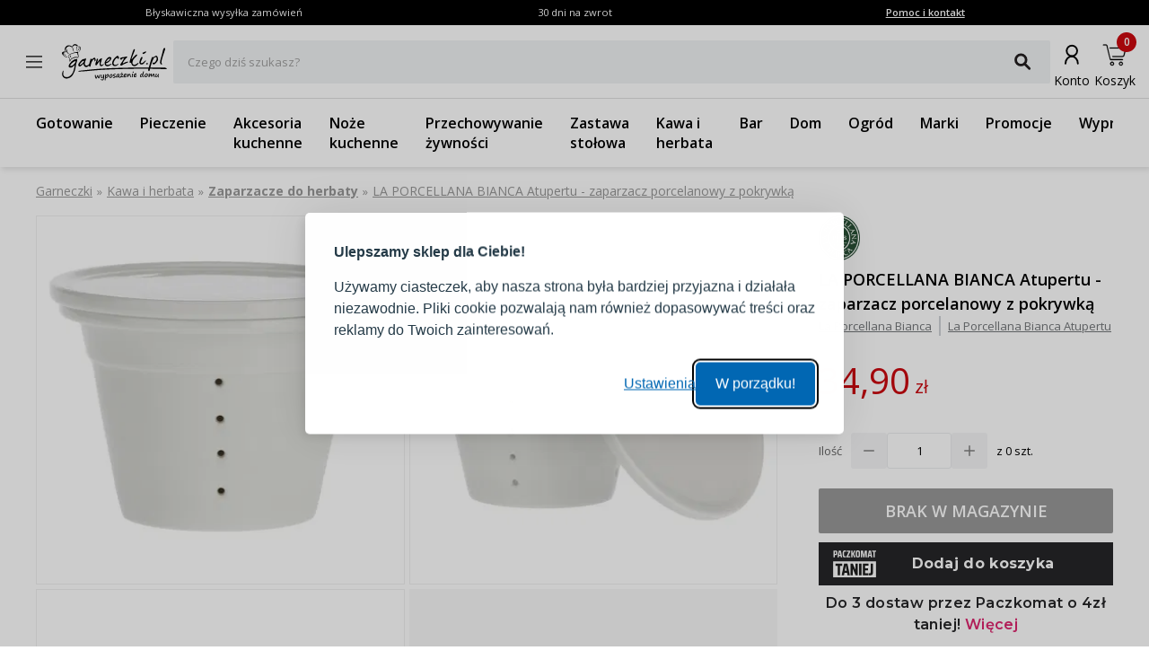

--- FILE ---
content_type: text/html; charset=utf-8
request_url: https://www.garneczki.pl/produkt/la-porcellana-bianca-atupertu---zaparzacz-porcelanowy-z-pokrywka,160896
body_size: 57235
content:
<!DOCTYPE html><html lang="pl"><head><meta charSet="utf-8"/><meta name="viewport" content="width=device-width, initial-scale=1"/><link rel="preload" href="/_next/static/media/7f06be3f780a819a-s.p.woff2" as="font" crossorigin="" type="font/woff2"/><link rel="preload" href="/_next/static/media/e807dee2426166ad-s.p.woff2" as="font" crossorigin="" type="font/woff2"/><link rel="preload" as="image" imageSrcSet="https://finesio.b-cdn.net/product-pim/d/4/0/9/d409824d9f5470c635b833ced09d246c9611e445_la_porcellana_bianca_atupertu___zaparzacz_porcelanowy_z_pokrywka_1.jpg?class=x300 300w, https://finesio.b-cdn.net/product-pim/d/4/0/9/d409824d9f5470c635b833ced09d246c9611e445_la_porcellana_bianca_atupertu___zaparzacz_porcelanowy_z_pokrywka_1.jpg?class=x350 350w, https://finesio.b-cdn.net/product-pim/d/4/0/9/d409824d9f5470c635b833ced09d246c9611e445_la_porcellana_bianca_atupertu___zaparzacz_porcelanowy_z_pokrywka_1.jpg?class=x400 400w, https://finesio.b-cdn.net/product-pim/d/4/0/9/d409824d9f5470c635b833ced09d246c9611e445_la_porcellana_bianca_atupertu___zaparzacz_porcelanowy_z_pokrywka_1.jpg?class=x500 500w, https://finesio.b-cdn.net/product-pim/d/4/0/9/d409824d9f5470c635b833ced09d246c9611e445_la_porcellana_bianca_atupertu___zaparzacz_porcelanowy_z_pokrywka_1.jpg?class=x600 600w" imageSizes="(min-width:1920px) 600px, (min-width:1680px) 600px, (min-width:1600px) 600px, (min-width:1536px) 500px, (min-width:1440px) 500px, (min-width:1366px) 400px, (min-width:1280px) 400px, (min-width:428px) 400px, (min-width:414px) 400px, (min-width:412px) 400px, (min-width:393px) 400px, (min-width:390px) 350px, (min-width:385px) 350px, (min-width:384px) 350px, (min-width:375px) 350px, (min-width:360px) 350px, (min-width:320px) 300px" fetchPriority="high"/><link rel="preload" as="image" imageSrcSet="https://finesio.b-cdn.net/product-pim/c/8/6/6/c866ed65fd1b5bcc44676191df974c78d56f3852_la_porcellana_bianca_atupertu___zaparzacz_porcelanowy_z_pokrywka_2.jpg?class=x300 300w, https://finesio.b-cdn.net/product-pim/c/8/6/6/c866ed65fd1b5bcc44676191df974c78d56f3852_la_porcellana_bianca_atupertu___zaparzacz_porcelanowy_z_pokrywka_2.jpg?class=x350 350w, https://finesio.b-cdn.net/product-pim/c/8/6/6/c866ed65fd1b5bcc44676191df974c78d56f3852_la_porcellana_bianca_atupertu___zaparzacz_porcelanowy_z_pokrywka_2.jpg?class=x400 400w, https://finesio.b-cdn.net/product-pim/c/8/6/6/c866ed65fd1b5bcc44676191df974c78d56f3852_la_porcellana_bianca_atupertu___zaparzacz_porcelanowy_z_pokrywka_2.jpg?class=x500 500w, https://finesio.b-cdn.net/product-pim/c/8/6/6/c866ed65fd1b5bcc44676191df974c78d56f3852_la_porcellana_bianca_atupertu___zaparzacz_porcelanowy_z_pokrywka_2.jpg?class=x600 600w" imageSizes="(min-width:1920px) 600px, (min-width:1680px) 600px, (min-width:1600px) 600px, (min-width:1536px) 500px, (min-width:1440px) 500px, (min-width:1366px) 400px, (min-width:1280px) 400px, (min-width:428px) 400px, (min-width:414px) 400px, (min-width:412px) 400px, (min-width:393px) 400px, (min-width:390px) 350px, (min-width:385px) 350px, (min-width:384px) 350px, (min-width:375px) 350px, (min-width:360px) 350px, (min-width:320px) 300px" fetchPriority="high"/><link rel="stylesheet" href="/_next/static/css/6bbb696b36cc5deb.css" data-precedence="next"/><link rel="stylesheet" href="/_next/static/css/31f9f2b0193e8004.css" data-precedence="next"/><link rel="stylesheet" href="/_next/static/css/850b444a6622bffd.css" data-precedence="next"/><link rel="stylesheet" href="/_next/static/css/294b6400d84e349e.css" data-precedence="next"/><link rel="stylesheet" href="/_next/static/css/4b8774474c4bcc5f.css" data-precedence="next"/><link rel="stylesheet" href="/_next/static/css/f6eea87309b1e734.css" data-precedence="next"/><link rel="preload" as="script" fetchPriority="low" href="/_next/static/chunks/webpack-65e5e13bdda18787.js"/><script src="/_next/static/chunks/1dd3208c-ff88e68ae300b08f.js" async=""></script><script src="/_next/static/chunks/4299-0f8fb4023eadf123.js" async=""></script><script src="/_next/static/chunks/main-app-357b578782636d2d.js" async=""></script><script src="/_next/static/chunks/1346-f9f27bc5fb94218d.js" async=""></script><script src="/_next/static/chunks/4563-e8d73228f6ed0d4d.js" async=""></script><script src="/_next/static/chunks/6548-a3d2ad3020d3d913.js" async=""></script><script src="/_next/static/chunks/9852-9403ccff689a5e6c.js" async=""></script><script src="/_next/static/chunks/255-8297b3fff40102a1.js" async=""></script><script src="/_next/static/chunks/6291-59d7f85c45b7610b.js" async=""></script><script src="/_next/static/chunks/5386-2781552bca4f2a5b.js" async=""></script><script src="/_next/static/chunks/1598-92d4afe1db33f49d.js" async=""></script><script src="/_next/static/chunks/483-1430546ebb27dc2b.js" async=""></script><script src="/_next/static/chunks/app/layout-993d56aead358bb7.js" async=""></script><script src="/_next/static/chunks/9265-2bdf609203632c60.js" async=""></script><script src="/_next/static/chunks/app/error-b950c87c23ed670a.js" async=""></script><script src="/_next/static/chunks/app/not-found-9c5e9d791a9b6b50.js" async=""></script><script src="/_next/static/chunks/4277-cc9a622a918e6eb1.js" async=""></script><script src="/_next/static/chunks/6342-262118a6157ce808.js" async=""></script><script src="/_next/static/chunks/9789-1b94b2b1e6c6c2be.js" async=""></script><script src="/_next/static/chunks/5795-8da67dad734a4616.js" async=""></script><script src="/_next/static/chunks/3917-ef4c353a61db4dfd.js" async=""></script><script src="/_next/static/chunks/1182-8b130b1f3d2c9c38.js" async=""></script><script src="/_next/static/chunks/app/(general)/layout-af063191f7a63abf.js" async=""></script><script src="/_next/static/chunks/6896-ef9dffea4031ebb9.js" async=""></script><script src="/_next/static/chunks/app/(general)/page-a41ba27de465ec53.js" async=""></script><script src="/_next/static/chunks/2309-1a717f7a0845d61e.js" async=""></script><script src="/_next/static/chunks/app/(status)/layout-62e0c4f3c254bbe3.js" async=""></script><script src="/_next/static/chunks/3868-20e659583253fa81.js" async=""></script><script src="/_next/static/chunks/2562-b8a3b66b39d8a45a.js" async=""></script><script src="/_next/static/chunks/app/(general)/produkt/%5Bslug%5D/page-d0fb28adbd14ef98.js" async=""></script><link rel="preload" href="https://inpostpay-widget-v2.inpost.pl/inpostpay.widget.v2.js" as="script"/><link rel="preload" href="//assets.pinterest.com/js/pinit.js" as="script"/><title>LA PORCELLANA BIANCA Atupertu - zaparzacz porcelanowy z pokrywką | Garneczki.pl</title><meta name="description" content="Zaparzacze do herbaty La Porcellana Bianca » kup w sklepie internetowym www.garneczki.pl i skorzystaj z gwarancji najniższych cen oraz darmowej wysyłki od 299,99 zł. Sprawdź naszą ofertę na markowe produkty do domu i kuchni!"/><link rel="manifest" href="/site.webmanifest"/><meta name="robots" content="index, follow"/><link rel="canonical" href="https://www.garneczki.pl/produkt/la-porcellana-bianca-atupertu---zaparzacz-porcelanowy-z-pokrywka,160896"/><meta property="og:title" content="LA PORCELLANA BIANCA Atupertu - zaparzacz porcelanowy z pokrywką | Garneczki.pl"/><meta property="og:description" content="Zaparzacze do herbaty La Porcellana Bianca » kup w sklepie internetowym www.garneczki.pl i skorzystaj z gwarancji najniższych cen oraz darmowej wysyłki od 299,99 zł. Sprawdź naszą ofertę na markowe produkty do domu i kuchni!"/><meta property="og:url" content="https://www.garneczki.pl/produkt/la-porcellana-bianca-atupertu---zaparzacz-porcelanowy-z-pokrywka,160896"/><meta property="og:site_name" content="Garneczki.pl"/><meta property="og:locale" content="pl-PL"/><meta property="og:image" content="https://finesio.b-cdn.net//product-pim/d/4/0/9/d409824d9f5470c635b833ced09d246c9611e445_la_porcellana_bianca_atupertu___zaparzacz_porcelanowy_z_pokrywka_1.jpg?class=public"/><meta property="og:image:secure_url" content="https://finesio.b-cdn.net//product-pim/d/4/0/9/d409824d9f5470c635b833ced09d246c9611e445_la_porcellana_bianca_atupertu___zaparzacz_porcelanowy_z_pokrywka_1.jpg?class=public"/><meta property="og:image:width" content="717"/><meta property="og:image:height" content="717"/><meta property="og:image:type" content="image/jpeg"/><meta property="og:image:alt" content="LA PORCELLANA BIANCA Atupertu - zaparzacz porcelanowy z pokrywką | Garneczki.pl"/><meta property="og:locale:alternate" content="sk-SK"/><meta property="og:locale:alternate" content="cs-CZ"/><meta property="og:locale:alternate" content="ro-RO"/><meta property="og:locale:alternate" content="de-DE"/><meta property="og:type" content="website"/><meta name="twitter:card" content="summary_large_image"/><meta name="twitter:title" content="LA PORCELLANA BIANCA Atupertu - zaparzacz porcelanowy z pokrywką | Garneczki.pl"/><meta name="twitter:description" content="Zaparzacze do herbaty La Porcellana Bianca » kup w sklepie internetowym www.garneczki.pl i skorzystaj z gwarancji najniższych cen oraz darmowej wysyłki od 299,99 zł. Sprawdź naszą ofertę na markowe produkty do domu i kuchni!"/><meta name="twitter:image" content="https://finesio.b-cdn.net//product-pim/d/4/0/9/d409824d9f5470c635b833ced09d246c9611e445_la_porcellana_bianca_atupertu___zaparzacz_porcelanowy_z_pokrywka_1.jpg?class=public"/><meta name="twitter:image:secure_url" content="https://finesio.b-cdn.net//product-pim/d/4/0/9/d409824d9f5470c635b833ced09d246c9611e445_la_porcellana_bianca_atupertu___zaparzacz_porcelanowy_z_pokrywka_1.jpg?class=public"/><meta name="twitter:image:width" content="717"/><meta name="twitter:image:height" content="717"/><meta name="twitter:image:type" content="image/jpeg"/><meta name="twitter:image:alt" content="LA PORCELLANA BIANCA Atupertu - zaparzacz porcelanowy z pokrywką | Garneczki.pl"/><link rel="icon" href="/favicon-garneczki.ico"/><link rel="apple-touch-icon" href="/apple-touch-icon.png"/><meta name="next-size-adjust"/><script src="/_next/static/chunks/polyfills-c67a75d1b6f99dc8.js" noModule=""></script></head><body class="__variable_a77483 __variable_d8a5c6"><noscript><iframe title="gtm" src="https://www.googletagmanager.com/ns.html?id=GTM-WLXLR32M" height="0" width="0" style="display:none;visibility:hidden"></iframe></noscript><main class="__page Wrapper_overlayWrapper__taTXd"><div class="HeaderTopBar_headerWrapper__X1kex header"><div class="HeaderTopBar_headerInfoContainer__Ne_wA top-section"><div class="HeaderTopBar_content__5S2ev"><div class="container"><p>Błyskawiczna wysyłka zamówień</p><p>30 dni na zwrot</p><a href="/kontakt">Pomoc i kontakt</a></div></div></div><div class="HeaderTopBar_headerMainContainerWrapper__HWzAd"><div class="HeaderTopBar_headerMainContainer__g_C_d"><div class="container"><div class="HeaderTopBar_iconContainer__YBMnA"><a href="#"><svg xmlns="http://www.w3.org/2000/svg" viewBox="0 0 48 48" style="enable-background:new 0 0 48 48" xml:space="preserve"><style>.hamburger_mini_svg__st0{fill:none;stroke:#000;stroke-width:1.3;stroke-miterlimit:10}</style><g id="hamburger_mini_svg__Layer_2"><path class="hamburger_mini_svg__st0" d="M14.9 17.8h18.2M14.9 23.8h18.2M14.9 29.8h18.2"></path></g></svg></a><a class="HeaderTopBar_mobileSearch__ogvaP" href="#"><svg xmlns="http://www.w3.org/2000/svg" viewBox="0 0 48 48" style="enable-background:new 0 0 48 48" xml:space="preserve"><style>.magnifier_mobile1_svg__st0{fill:none;stroke:#000;stroke-width:1.3;stroke-miterlimit:10}</style><g id="magnifier_mobile1_svg__Layer_1"><circle class="magnifier_mobile1_svg__st0" cx="23.3" cy="23" r="6.5"></circle><path style="fill:#fff;stroke:#000;stroke-width:1.3;stroke-miterlimit:10" d="m28.1 28.1 4.2 4.3" id="magnifier_mobile1_svg__Layer_5"></path></g></svg></a></div><div class="HeaderTopBar_mainSection__afTcl"><div><a class="HeaderTopBar_logoWrapper__mZNzX" href="/"><span class="logo_root__JKE4h logo_isGarneczki__IB_jP"><svg xmlns="http://www.w3.org/2000/svg" viewBox="0 0 552.9 195.3"><path d="M92.7 20.1s6.8.4 5.6 8.7c-1.1 8.2-2.1 10.6-4.2 13-2.1 2.4-5.2 5.7-1.9 3.8 3.3-1.9 6.9-7.2 8.1-12.8 1.3-5.7 1.2-11.1-1.7-13.9-2.9-2.8-7.5-1.8-10.2-.2-2.7 1.7-.8 2.4 4.2 1.4M39 61.9c-.3.3-1.7 1.5-2 2.6-.3 1.1 2.3.5 7-3.2s13.6-7.1 21.4-8.9C73.3 50.6 80 51 81.5 51h2.3c0 2 1 4.2 1.2 6.2.2 2 2.4 6.9 2.9 9.3.6 2.5 0 .6.6 1.8.7 1.2.6 2 1.2 2.1.5 0 2.5.2 2.3-1.1-.2-1.2-2.8-7-2.8-11s-1.4-5.5-.9-7.8c.5-2.3.8-3.2.5-4.1-.4-.9-1.2-1.5-1.3-1.4h-.1c-.3-.2-.6-.1-2 .4s-5.3 1.1-11.9 2.4C66.9 49.1 57 51.6 50.3 55c-6.6 3.4-7.5 4-11.3 7Zm6.6 2.1c-.6.6-1 1.1-.6 2 2 3.7 3.7 4.5 5.5 9.2.6 1.6 0 2.3.6 2.7.5.4 1.3.4 1.1-.7-.4-2.4-2.1-12.4-4-13.4-1.1-.5-2.2-.1-2.6.2ZM30.5 37.3c-.3-2.4 0-3.1 0-3.7v-1.3c-.1-.3-.4-.5-.7-.6-.3 0-.6-.1-.9 0-.3.2-.7.6-1 1.1-.3.5-.6 1.1-.7 2.3-.1 1.1 0 2.8.2 4.5.2 1.8.6 3.7 1.4 5.5.7 1.8 1.8 3.6 2.8 4.9 1 1.3 1.9 2.2 2.9 3 .9.8 1.8 1.5 2.7 2.1.8.5 1.6.9 2.2 1.1.6.2 1.1.3 1.2 0 0-.3-.4-.9-.9-1.6-.5-.6-1.2-1.2-2.4-2.5-1.2-1.2-3-3-4.2-5.9-1.3-2.9-2-6.8-2.3-9.1ZM60 23.1c-.7-.4-1.1.6-1.2 1.8-.1 1.1 0 2.4.4 4.2.4 1.8 1.1 4 1.9 6.1.8 2.1 1.6 3.9 2.6 5.5.9 1.6 1.9 3 2.6 4 .7 1 1.1 1.5 1.2 1.5.1 0 0-.7-.4-2-.5-1.2-1.3-3-2-4.7-.7-1.7-1.3-3.3-1.6-4.8-.4-1.5-.5-2.7-.6-4-.1-1.2-.2-2.5-.7-4-.5-1.5-1.4-3.2-2.1-3.6Zm21.6-5.6c-.6 0-1 .5-1.1 1.6 0 1.1.3 3 .5 5s.1 4.2 0 6.2c-.2 2-.5 3.7-.8 5.2-.3 1.5-.6 2.7-1 3.7s-.8 1.8-1.1 2.5c-.3.7-.3 1.4 0 1 .4-.3 1.2-1.6 1.9-3.1s1.2-3.3 1.7-5c.5-1.7.9-3.4 1.2-4.9.3-1.6.6-3 .7-4.5.2-1.5.2-3.1.2-4.3 0-1.2-.2-2.2-.6-2.7-.4-.5-1-.7-1.6-.6Zm11.9 7.7c-.5.3-1 1.1-1.4 2.1-.4 1-.8 2.2-1.2 3.3-.4 1.1-.9 2.1-1.4 3-.5.9-1.1 1.7-1.6 2.4s-1 1.4-1.5 2c-.5.6-.9 1.2-1.4 1.6-.5.5-1 .8-1.2 1.2-.3.4-.4.8 0 .8.3 0 .9-.4 1.7-1 .8-.6 1.6-1.4 2.3-2.1l1.9-1.9c.6-.6 1.2-1.4 2-2.5s1.8-2.6 2.4-3.7c.6-1.1.8-1.8.9-2.4.2-.6.3-1 .3-1.4 0-.4 0-.7-.3-1-.3-.3-.8-.6-1.3-.3ZM16.9 51.8c-.3 0-.6.1-.9.8-.3.6-.5 1.7-.4 2.7 0 1 .4 1.8 1.1 2.9.6 1 1.5 2.2 2.3 3.1.8.9 1.5 1.5 2.5 2.2 1 .8 2.4 1.7 3.4 2.3 1.1.6 1.8.8 2.3.9.5.1.8.1.6-.1-.2-.3-.9-.8-1.6-1.3-.7-.5-1.2-1-2.1-1.7-.8-.7-1.9-1.7-3-2.8-1-1.1-2-2.4-2.7-3.8-.6-1.4-.8-2.9-1-3.8-.2-.9-.3-1.1-.6-1.2Zm62.4 20.1c.8 0 4.9-.1 8.4.3 3.4.4 3.3 2.6 2.7 3.3-.6.8-4.4.8-8.6.4-4.2-.4-13.9-.6-21.3 3.7C53.1 84 50.2 87 49 89.7c-1.3 2.7-3 5.8-3.2 6.5-.1.8-1.5-.4-1.4-2.4.1-2.1.3-11.8-2.7-15.7-2.9-3.8-7.9-10.8-4.8-9.5 3 1.3 5.6 5.6 6.6 8 1 2.3 2.4 6.4 2.7 8.2.3 1.8.3 3.2.3 3.2s5.5-7.3 13.6-11.7c8.1-4.4 13.2-4.4 19.4-4.5Zm36.8 19.9c-1.3 0-3.1.6-5.1 2-2.1 1.4-4.4 3.6-6.2 5.7-1.9 2.1-3.3 4-4.3 5.4-1.1 1.5-1.7 2.5-2.3 3.4-.6.9-1 1.8-1.2 2.6-.2.8-.2 1.4.1 1.9.3.4.9.6 1.5.6s1.2-.1 2.3-.7c1-.6 2.5-1.6 4.2-3 1.7-1.4 3.8-3.3 5.7-5.3 2-2 3.9-4 5.3-5.7 1.3-1.7 2.1-3 2.5-4 .4-1 .4-1.6 0-2.1s-1.1-.9-2.4-.8Zm4.2-8.9c-.9.2-1.9-.5-3.4-.6-1.5-.1-3.4.3-5.9 1.9-2.5 1.6-5.7 4.2-8.5 7.2-2.9 3-5.4 6.3-7.5 9-2 2.7-3.5 4.9-4.5 6.9s-1.4 3.9-1.4 5.7c0 1.8.5 3.4 1.2 4.7.7 1.3 1.5 2.2 2.7 2.9 1.2.6 2.8.9 4.4.7 1.6-.2 3.1-1 4.8-2.2 1.7-1.2 3.4-2.9 5-4.3s3-2.6 4.5-4.1c1.5-1.4 3-3.1 3.8-3.2s.8 1.2 1 2.7c.1 1.5.4 3.3 1.3 5.2.9 1.9 2.5 4 4.1 5.4 1.6 1.4 3.2 2.3 5 2.8 1.8.5 3.7.7 5.4.4 1.7-.3 3.3-1.1 4.8-2 1.5-1 3.1-2.2 4.2-3.2s1.9-1.7 2.4-1.7.8.7 1.4 1.5c.6.8 1.4 1.8 2.4 2.6s2.2 1.5 3 1.3c.8-.2 1.3-1.2 1.8-3 .5-1.9 1-4.6 1.7-7.8.7-3.1 1.5-6.6 2.8-9.9 1.3-3.3 3-6.5 4.6-9.1 1.6-2.6 3.1-4.6 4.5-6.1s2.8-2.4 4-2.8c1.2-.4 2.1-.1 2.6.9.4 1 .3 2.8.3 4.5 0 1.8 0 3.5.4 4.6.4 1.1 1.1 1.5 1.9 1.3.8-.2 1.8-.9 2.4-2.4.7-1.5 1.1-3.7 1.2-5.9 0-2.2-.3-4.4-1-6.5-.7-2.1-1.7-4-3.8-4.3-2.1-.4-5.2.8-7.2 2-2.1 1.2-3.1 2.4-4.1 3.5-1 1.1-2 2.1-3 2.5-.9.4-1.8.2-2.2-.4-.3-.6-.1-1.6-.3-2.4-.2-.8-.7-1.4-1.4-1.4s-1.6.5-2.3 1.6c-.7 1.1-1.3 2.7-2.1 5.7-.9 3-2.1 7.4-3.1 11.1-1 3.7-1.6 6.7-2.6 9s-2.2 3.7-4 5.1c-1.8 1.4-4.1 2.7-6.3 3.4-2.2.7-4.4.8-6.2.3-1.8-.5-3.1-1.6-4.2-3.1s-1.8-3.3-2-5.5c-.2-2.2.1-4.7.9-7.6.8-3 1.9-6.4 3.1-9.2 1.1-2.9 2.2-5.2 2.2-7.5s-1-4.4-2.3-4.9c-1.2-.4-2.7.9-3.7 2-1 1.2-1.7 2.3-2.6 2.5ZM187 81c.8-.4 1.9-.4 2.6 0 .7.3 1.2.9 1.4 1.7.2.8.2 1.9 0 2.9-.1 1-.4 1.9-.7 2.8-.3.9-.7 1.9-1 2.7-.3.8-.5 1.6-.7 2.3-.2.7-.3 1.4-.6 2.1-.2.8-.5 1.7-.4 2.1.1.3.7 0 1.3-.5.7-.6 1.5-1.5 2.5-2.7 1.1-1.2 2.4-2.6 3.4-3.9 1-1.3 1.7-2.4 2.5-3.5s1.9-2.3 3.9-3.9 5.1-3.6 6.8-4.4c1.8-.8 2.2-.5 2.6.3.4.8.6 2 .5 3.8-.1 1.9-.7 4.3-1.4 6.9-.7 2.6-1.6 5.2-2.4 7.5-.8 2.4-1.4 4.5-1.7 6.3-.3 1.8-.3 3.2-.2 4.5.1 1.2.4 2.3.8 3.1.4.8.9 1.4 2 1.7 1 .3 2.5.4 3.9 0 1.4-.3 2.6-1 3.7-1.7s2.2-1.6 3.2-2.2c1-.6 1.9-1.1 2.3-1.1.5 0 .5.4.2 1.2-.3.8-1 2-1.9 3.2-.9 1.2-2 2.4-3.1 3.5s-2.3 2.1-3.5 2.7c-1.2.6-2.4.9-3.7.9-1.4 0-2.9 0-4.2-.6-1.3-.5-2.5-1.3-3.4-2.5-.9-1.2-1.5-2.9-1.8-4.8-.4-1.9-.6-4-.6-5.9 0-1.8 0-3.4.3-4.9.2-1.5.6-2.9.8-4 .2-1.1.4-1.9.3-2.4 0-.5-.4-.7-1-.3-.6.4-1.6 1.5-3 3.3-1.4 1.8-3.3 4.3-4.8 6.4-1.5 2.1-2.7 3.7-3.6 5.1-1 1.4-1.7 2.6-2.4 3.5-.7.9-1.3 1.7-2 2.2-.7.5-1.6.7-2.5.7-.9 0-1.7-.3-2.3-1-.6-.6-1-1.6-1.2-2.9-.2-1.3 0-2.8.3-4.9.4-2.1 1.1-4.8 2.2-8.4 1.1-3.6 2.6-8.1 3.4-10.7.9-2.6 1.1-3.3 1.4-4.1.4-.8.8-1.7 1.6-2.1Zm65-.7c-.8-.2-1.9 0-3.1.2-1.2.3-2.5.9-3.8 1.8-1.3 1-2.6 2.4-4.1 4-1.4 1.6-3 3.4-4.1 4.8-1.1 1.4-1.9 2.4-2.4 3.4-.5.9-.7 1.8-.5 2.4.1.6.5.9 1.2.9s1.5-.4 3.1-1.2c1.5-.9 3.8-2.2 5.9-3.9 2.1-1.7 4.2-3.7 5.7-5.2 1.4-1.5 2.2-2.5 2.8-3.4.6-.9.9-1.9.8-2.5 0-.7-.6-1.1-1.4-1.3Zm-18.4 24.1c1.2-.7 3.4-1.1 5.5-2 2.1-.9 4.3-2.3 6.3-3.9 2.1-1.6 4-3.5 5.9-5.4 1.9-1.9 3.7-3.7 5.2-5.7s2.7-4.2 3.3-6c.6-1.8.6-3.2.3-4.4-.3-1.2-.7-2-1.7-2.9-.9-.8-2.2-1.6-3.7-2-1.5-.4-3.2-.3-4.8 0-1.6.3-3.2.7-4.5 1.3-1.3.6-2.4 1.4-3.8 2.6-1.4 1.2-3.1 2.9-5.4 5.9-2.4 3-5.4 7.4-7.3 10.6-1.9 3.1-2.7 5-3 7.2-.3 2.2-.1 4.8.2 7.2.3 2.4.8 4.7 1.8 6.5 1 1.8 2.5 3.3 4.3 4.3 1.8 1.1 4 1.8 6.4 1.9 2.3.1 4.8-.3 7-.9 2.1-.6 3.9-1.5 5.7-2.4 1.8-.9 3.6-1.9 5.1-2.9 1.5-1 2.8-1.9 3.7-2.7.9-.8 1.5-1.5 1.4-2-.1-.5-1-.9-2.1-.8-1.1 0-2.5.4-4.3 1.1-1.8.6-3.9 1.5-5.9 2.3-2 .8-3.9 1.4-5.7 1.7-1.8.2-3.5 0-5.1-.4-1.6-.4-3-1.2-4.2-2.1-1.1-1-1.9-2.3-2.2-3.3-.3-1.1 0-1.9 1.3-2.6Zm56.6-28.1c-1.1.1-2.8 1.1-4.8 2.7-2 1.7-4.2 4.1-6.2 6.8-1.9 2.7-3.5 5.6-4.7 8.3-1.1 2.6-1.8 4.9-2.2 6.9-.4 2-.4 3.6-.2 5.1.2 1.5.8 2.8 1.6 3.9.8 1 2 1.8 3.2 2.3 1.2.5 2.5.7 4 .8 1.5 0 3.2-.1 4.8-.6 1.6-.5 3.1-1.4 4.3-2.2 1.2-.8 2.2-1.5 3.2-2.1 1-.5 2.1-.9 2.9-1.1.8-.1 1.4 0 1.3.4 0 .4-.7 1.2-1.8 2.5s-2.5 3.1-4.1 4.5c-1.6 1.4-3.3 2.3-5.1 3-1.8.7-3.5 1-5.5 1.2-1.9.2-4 .2-5.8 0-1.8-.3-3.3-1-4.7-2-1.4-1-2.6-2.2-3.6-3.8-1-1.6-1.7-3.6-2-5.8-.3-2.2 0-4.6.4-7.2.4-2.5 1-5.2 2.1-7.7s2.6-5 4.2-7.3c1.6-2.4 3.4-4.6 5.9-7.2s5.5-5.4 7.6-7.3c2.1-1.9 3.2-2.8 4.4-3.5 1.2-.7 2.5-1.1 3.6-1.1s2.1.6 2.9 1.5c.9.9 1.7 2.1 2.3 3.4.6 1.3 1 2.6 1.2 4 .2 1.3.2 2.6 0 3.8-.2 1.2-.6 2.1-1.3 2.7-.7.6-1.8.7-2.7.6-.9-.2-1.6-.8-2.2-1.6-.6-.8-1.1-1.9-1.5-2.8-.5-.9-.9-1.5-2-1.3Zm34.9 3.9c.3-2.3-2.1-1.9-4-1.4s-3.2 1.1-4.1 1.7c-.9.6-1.5 1.2-1.8 1.8-.3.6-.4 1.3-.7 1.9-.3.6-.9 1.1-1.8 1.4-.9.3-2.1.3-3 0-1-.3-1.7-1-2.3-1.7-.6-.7-1.2-1.6-1.5-2.4-.3-.8-.3-1.7.1-2.5.5-.9 1.4-1.8 2.5-2.5s2.3-1.3 3.4-1.7c1.2-.4 2.3-.7 3.5-.9 1.2-.3 2.5-.5 4.1-.7 1.6-.2 3.5-.4 5.2-.6 1.7-.2 3.1-.5 4.3-.7 1.2-.2 2-.4 2.8-.7.8-.2 1.6-.5 2.3-.8.8-.3 1.5-.7 2.8-.7 1.3 0 3.2.3 4.2.5 1 .3 1.2.5 1.3.8.1.3.2.6.1 1 0 .4-.2 1-.5 1.5s-.8 1-1.3 1.5-1.1 1-1.8 1.5-1.5 1.1-2.9 2.6c-1.4 1.6-3.5 4.1-5.6 6.9-2.1 2.8-4.4 5.8-6 8.3-1.6 2.5-2.6 4.5-3.3 6-.7 1.5-1.2 2.4-1.5 3.1-.3.7-.4 1.1-.1 1.3.3.2 1.2 0 2.1-.2.9-.3 1.9-.8 3.1-1.4l4-2c1.4-.7 2.8-1.3 4.1-1.8 1.3-.5 2.4-1 3.8-1.4 1.4-.4 3-.9 4.3-1.2 1.3-.3 2.3-.4 3.2-.5.9 0 1.7 0 2.3.4.5.3.7.9.7 1.4 0 .5-.3 1-.8 1.5s-1.2 1-2.3 1.6c-1.2.6-2.8 1.3-4.7 2.1-2 .9-4.3 1.9-6.4 2.8-2 .9-3.7 1.6-5.5 2.4-1.7.8-3.5 1.7-4.9 2.5-1.4.8-2.5 1.4-3.7 2.1-1.1.6-2.4 1.3-3.4 1.8-1.1.5-2 1-2.9 1.4-.8.4-1.5.7-2.1.6-.6 0-1.1-.5-1.6-1l-1.4-1.4c-.4-.5-.6-.9-.9-1.4-.2-.4-.5-.8-.4-1.4 0-.5.3-1.1.9-2 .6-.9 1.5-2 3.4-4.9 2-2.9 5.1-7.5 8.2-12.3 3.1-4.8 6.2-9.8 6.6-12.1Zm55.4-48.6c-.9-.5-2-.4-3.1.5-1.1.8-2.2 2.4-4 6.7-1.8 4.3-4.1 11.4-7 20.2-2.9 8.9-6.3 19.5-8.3 26.1-2 6.5-2.5 8.9-2.8 10.7-.3 1.8-.4 2.9-.3 3.8.2.9.6 1.6 1.1 2.2.5.5 1 .9 1.6 1 .6 0 1.4-.2 2-.5.6-.3 1.1-.6 1.6-.9.5-.3 1-.5 1.5.6s.8 3.5 1.7 5.8c.8 2.3 2.1 4.5 3.7 6.3 1.6 1.7 3.5 2.9 5.1 3.7 1.6.8 3 1.1 4.5 1.3 1.5.2 3.2.3 4.8 0 1.6-.2 3.1-.8 4.4-1.4 1.3-.6 2.3-1.2 3.4-1.9s2.2-1.5 3.3-2.3c1.1-.9 2.3-1.9 3.2-3 .9-1.1 1.7-2.3 2.3-3.3.7-1.1 1.3-2 1.7-2.8.4-.8.5-1.3.3-1.7-.2-.4-.7-.5-1.4-.3s-1.7.7-2.8 1.3c-1.1.6-2.3 1.4-3.5 2.2-1.1.8-2.1 1.5-3.2 2.3-1.1.7-2.3 1.5-3.6 2.1-1.3.7-2.8 1.3-4.1 1.7-1.3.4-2.5.5-3.7.4-1.2-.1-2.4-.4-3.6-1-1.1-.6-2.2-1.5-3.1-2.4-.9-.9-1.5-2-2-3.2-.5-1.2-.7-2.7-.5-4.9.2-2.2.8-5.3 1.7-8.1.8-2.9 1.8-5.6 4.9-9.7 3.2-4.2 8.5-9.7 11.9-13.2 3.4-3.5 4.7-5 5.4-6.2.7-1.3.7-2.4.4-3.2-.3-.8-1-1.4-2.4-1.4s-3.4.8-5.7 2.6c-2.2 1.7-4.6 4.5-7.1 7.3-2.5 2.9-5.2 5.9-7.2 8.1-2 2.3-3.5 3.8-4.5 5.1-1.1 1.3-1.8 2.2-2 1.6-.2-.6.2-2.9 1.8-7.7 1.6-4.8 4.4-12.1 6.8-18.1 2.4-6 4.4-10.7 5.8-14.3 1.4-3.6 2.4-6.2 2.5-8.1.1-1.9-.5-3.1-1.4-3.6Zm38 40.3c-1.2-.2-2.2 0-3.6 1.7-1.4 1.8-3 5.2-4.5 8.8-1.4 3.7-2.7 7.6-3.6 11-.9 3.4-1.5 6.1-1.1 8.6.3 2.4 1.6 4.6 3.1 6 1.5 1.4 3.2 2.2 5 2.6 1.8.4 3.8.3 5.7 0 1.9-.3 3.8-1 6-2.6 2.2-1.7 4.6-4.3 6.7-6.8 2.2-2.4 4.1-4.6 5.4-6.4 1.3-1.8 1.8-3.1 1.8-3.9 0-.8-.5-1.1-1.2-.9-.7.2-1.7.8-3 1.8s-3 2.5-4.5 3.8c-1.5 1.3-2.8 2.6-4.2 3.7-1.4 1.1-2.8 2-4.1 2.7-1.4.7-2.7 1.2-4 1.4-1.2.3-2.3.4-3.2.1-.9-.2-1.6-.8-2.1-1.7-.4-.8-.5-1.9-.3-3.2.2-1.3.8-2.7 1.7-4.9.9-2.1 2-4.9 3.3-7.8 1.3-2.9 2.6-6 3.3-8.1.7-2.1.8-3.3.2-4.2-.6-.9-1.8-1.6-3-1.8Zm16.3-27.3c-1.6.5-3.8 1.3-5.7 2.2-1.9.8-3.6 1.7-4.8 2.3-1.2.6-2 1.1-2.3 1.7-.4.6-.3 1.5.1 2.2.4.8 1.3 1.4 2 2 .7.6 1.3 1.1 2 1.3.7.2 1.4.2 2.3-.2.9-.4 1.8-1.1 2.7-1.7.9-.6 1.7-1 2.6-1.7.9-.7 2-1.5 3-2.3 1.1-.8 2.2-1.6 3.1-2.3.9-.7 1.6-1.4 1.7-2.1.1-.7-.3-1.3-.9-1.7-.6-.4-1.4-.6-2.3-.6-.9 0-1.9.3-3.5.8Zm101.7-19c-1.5-.1-3.6.6-5 2.4-1.5 1.8-2.4 4.7-4 10.8-1.6 6.1-3.9 15.3-6.3 24.5-2.5 9.2-5.1 18.3-6.6 24.7-1.5 6.4-2 10.1-1.8 13 .2 2.9 1.1 5 2 6.5.9 1.5 1.8 2.3 3.2 2.8 1.4.5 3.3.5 4.3 0s1-1.6.5-2.9c-.5-1.2-1.5-2.6-2.2-4.1-.7-1.5-1.1-3.2-.5-7.8.7-4.6 2.4-12 5-20.8 2.6-8.7 6-18.8 8.5-26 2.5-7.2 4.2-11.6 5.1-14.7.9-3.1.9-4.8.6-6.1-.4-1.4-1.2-2.4-2.7-2.5ZM443 104.1c-1.1.3-1.8.7-2.2 1.3-.4.6-.3 1.5.1 2.2.4.8 1.3 1.4 2 2 .7.6 1.3 1.1 2 1.3.7.2 1.4.2 2-.3.6-.5 1.1-1.5 1.6-2.3.6-.8 1.3-1.5 1.4-2.2.1-.7-.3-1.3-.9-1.7-.6-.4-1.4-.6-2.5-.6s-2.5 0-3.6.3ZM71.1 94c-1 .3-2.6.9-4.7 2.2-2.1 1.3-4.8 3.3-6.9 5-2.1 1.7-3.8 3.1-5.3 4.7s-2.9 3.3-4 4.7c-1.1 1.4-1.9 2.5-2.3 3.5-.5 1-.6 2.1-.4 2.8.2.8.6 1.3 1.2 1.6.5.3 1.1.5 2.3.4 1.2-.1 3.1-.6 5.1-1.5 2-.9 4.1-2.3 6.4-4.3 2.3-2 4.8-4.6 6.7-6.9 1.9-2.3 3.3-4.1 4.2-5.5.9-1.4 1.4-2.3 1.6-3.2.2-.9 0-1.8-.3-2.5-.4-.7-1.2-1.1-1.7-1.3-.5-.2-.8-.2-1.7.2Zm6.2-10.3c-1.2.2-2.5-.3-4.4 0-1.9.2-4.5 1.2-7.4 2.9-3 1.7-6.3 4.3-9.2 6.8-2.9 2.6-5.2 5.1-7.2 7.4-1.9 2.3-3.5 4.3-5 6.5s-3 4.5-3.7 6.6c-.8 2.1-.8 3.8-.8 5.4 0 1.6.2 3.1.9 4.3.6 1.1 1.7 2 3.2 2.5 1.5.6 3.4.9 5.3.9s3.8-.2 5.5-.9c1.7-.7 3.4-1.8 4.9-2.8 1.5-1 2.8-2 4-3 1.3-1 2.4-1.9 3.7-3.1 1.3-1.2 2.7-2.5 3.1-1.9.4.6-.2 3.1-1.1 7.9-.9 4.8-2.1 11.9-4 18.2-1.9 6.3-4.5 11.8-7.1 15.8-2.5 4-4.9 6.5-7.3 8.8-2.4 2.2-4.7 4.2-7 5.8-2.4 1.6-4.8 2.8-7.2 3.5-2.5.7-5.1.8-7.6.9-2.6 0-5.2-.2-7.4-.9s-4.1-1.9-5.6-3.5-2.7-3.5-3.6-5.5c-.9-2.1-1.5-4.2-1.5-6.4s.4-4.4.8-6.8c.4-2.5.6-5.3.8-7.2.2-1.9.3-2.8 0-3.1-.3-.3-1.1-.1-1.9.9-.9 1-1.8 2.7-2.7 4.8-.9 2.1-1.7 4.5-2.2 7.2-.5 2.7-.6 5.6-.3 8.3.3 2.7 1.1 5 2.7 7.6 1.6 2.6 3.9 5.4 6.2 7.3 2.3 2 4.5 3.1 7.7 3.8 3.2.7 7.3.8 11.2.3 3.8-.5 7.4-1.8 11.1-3.5 3.7-1.7 7.5-4 10.9-7.5 3.5-3.5 6.6-8.2 9.7-14.2 3.1-5.9 6-13 7.9-20 1.9-7 2.7-13.8 3.7-19.6.9-5.9 2-10.8 3-14.5 1-3.7 1.9-6 2.7-8.1.7-2 1.2-3.7 1.5-5.4.3-1.7.3-3.6.2-4.9-.1-1.4-.4-2.3-1-2.8s-1.5-.6-2.5-.2c-1 .4-1.9 1.3-3.1 1.5Zm36 57.5c-2.8.3-15.6 1.4-22.2 2.9-.2 0-3.1 2.7-.3 3 5.9.5 27.8-.3 64-4.2 68.8-7.3 212.3-10.8 297.7-10.1-.1.5-.3.9-.4 1.4-1.1 4.4-1.1 5.8-.7 7 .4 1.2 1.1 2.2 1.8 2.9.7.7 1.4 1.1 2 1.2.7 0 1.3-.2 2.1-1.3s1.7-3.2 2.8-7.4c.3-1.1.6-2.4.9-3.7 11.8.2 22.3.4 31.1.7 15.2.6 22 .7 25.4.7 3.4 0 21.7 2.3 28 0 6.3-2.4-2.9-8.3-16.3-8-10.4.2-31.7.1-66.7.2.5-2.2 1-4.4 1.6-6.7 1.6-6.2 3.7-12.2 5.7-17.7s4-10.5 5.7-14.4c1.7-3.9 3-6.7 4.6-8.9 1.6-2.2 3.4-3.8 5-4.8 1.5-1 2.8-1.4 4-1.5 1.3 0 2.6.2 3.6.7 1 .6 1.6 1.5 2 2.9.4 1.3.6 3.1.4 5.1-.2 2-.9 4.4-1.7 6.6-.8 2.3-1.8 4.5-2.9 6.3-1.1 1.7-2.2 3-3.4 4.2-1.2 1.2-2.5 2.3-3.9 3.2-1.4.8-2.9 1.3-3.9 1.2-1-.1-1.5-.8-1.8-1.4-.3-.6-.5-1.1-1-1.1s-1.3.7-1.7 1.4c-.5.7-.7 1.5-.7 2.5s0 2.2.7 3.4c.7 1.2 2.2 2.4 4 2.7 1.9.3 4.2-.3 6.7-2 2.5-1.6 5.2-4.3 7.9-7.5 2.8-3.2 5.6-6.9 7.4-10.3 1.8-3.4 2.5-6.4 1.6-10.7-.9-4.2-3.2-9.6-5.6-12.2-2.4-2.6-4.8-2.4-8.2-.7-3.4 1.7-7.8 5-10.1 6.2-2.3 1.2-2.4.3-2.9-.3s-1.5-.8-2.7-.5c-1.2.3-2.6 1.3-5.1 8.5-2.5 7.2-6.2 20.7-9.2 31.2-1.7 5.8-3.1 10.7-4.3 14.6h-25.9c-55.7.2-141.7 1.2-204.1 5-62.4 3.8-71.8 5.7-111.2 9.6Zm387.8 29.3c-1.2 2-2.5 3.6-4 4.7s-3 1.7-4.5 1.6c-.9 0-1.8-.5-2.7-1.5-.9-1-1.3-2.4-1.2-4.4 0-1.4.5-3.5 1.3-6.2.7-2.3 1.1-4 1.1-5.2.5-1 1.2-1.4 2.2-1.4.7 0 1.2.3 1.6.7.4.5.6.9.6 1.4 0 .8-.4 2-1 3.5-.4.9-.8 2.2-1.2 3.8-.5 1.6-.7 2.7-.7 3.2 0 1.5.2 2.3.9 2.3 1 0 2.4-.9 4.2-2.8 1.8-1.9 3-3.8 3.6-5.8.6-2 1.1-3.3 1.5-3.8.4-.6 1-.9 1.8-.9 1.2 0 1.8.7 1.7 2.1 0 .2-.1.6-.3 1.2-.8 2-1.2 4.3-1.3 6.9-.1 3 .3 4.8 1.3 5.5.3.2.5.5.5.7 0 .4-.3.8-.9 1.2-.6.4-1.2.5-1.7.5-.9 0-1.6-.7-2-2-.4-1.3-.6-3.1-.6-5.2Zm-43.5 4.2c-.2 1.2-.8 1.8-2 1.8-1.5 0-2.3-1.1-2.2-3.3 0-3.5.3-6.6.7-9.1.3-2 .5-3.9.6-5.8 0-.5.2-.8.5-1.1.3-.3.7-.4 1.2-.4 1.7 0 2.6 1.1 2.6 3.2 0 .7-.3 2.4-1 5.2-.4 1.7-.6 2.9-.6 3.6 3.5-7.2 6.5-10.8 9.2-10.8 1.1 0 1.9.5 2.6 1.3.6.9 1 2.8.9 5.7 0 2.7 0 4 .4 4.1.2 0 1-1.3 2.2-3.9 1.4-2.9 2.6-4.8 3.6-5.7 1-.9 2-1.4 3.1-1.3 1.3 0 2.2.6 2.8 1.7.6 1.1.9 3 1.1 5.6.1 2.1.3 3.7.6 4.8.3 1.1.8 1.8 1.5 2.1.6.3.9.7.8 1.3 0 .5-.3 1-1 1.5s-1.3.7-2 .7c-1.2 0-2.1-.6-2.8-1.8-.6-1.2-1.1-3.5-1.2-7.1 0-1.7-.2-2.8-.4-3.4-.1-.6-.3-.8-.6-.8s-.6.4-1.1 1.2c-.5.8-1.4 2.5-2.6 4.9-1.1 2.2-2 3.8-2.8 4.6-.8.9-1.6 1.3-2.5 1.3-.7 0-1.3-.3-2-.9-.7-.6-1-2.7-1-6.3 0-3.2-.2-4.9-.5-4.9-.5 0-1.7 1.4-3.6 4.3-1.9 2.9-3.4 5.4-4.3 7.7Zm-17.4-13.4c-.8.7-1.6 1.9-2.4 3.4-.8 1.6-1.2 3.2-1.2 4.8s.2 1.8.5 2.4c.4.6.8.9 1.4.9 1.4 0 2.9-.9 4.5-2.6 1.6-1.7 2.3-3.6 2.3-5.8s-.2-2.2-.8-3c-.5-.8-1.2-1.2-2.1-1.2s-1.6.3-2.3.9Zm9.1 5.5c-.8 2.7-2.3 5-4.4 6.9-2.2 1.9-4.4 2.8-6.5 2.8s-3.1-.6-4.3-1.9c-1.1-1.3-1.7-2.8-1.7-4.6 0-3 1-5.9 3.1-8.8 2-2.9 4.5-4.4 7.4-4.4s3.6.7 4.8 2.2c1.2 1.5 1.8 3.2 1.8 5.3s0 1.7-.3 2.6Zm-29.6-5.9c-1.5 0-3.1 1.2-4.8 3.5-1.7 2.3-2.5 4.5-2.5 6.4s.4 1.7 1.3 1.7c1.4 0 3.1-1.3 5.1-3.8 2-2.5 2.9-4.5 2.9-6s-.2-.9-.6-1.2c-.4-.4-.9-.6-1.5-.6Zm1.9 8.9c-3 4.3-6 6.4-9.1 6.4s-2.2-.5-3-1.5c-.8-1-1.1-2.2-1.1-3.7 0-3 1.2-6 3.7-9s5-4.5 7.5-4.5 2.5.4 3.1 1.1c.9-3.8 1.4-6.2 1.5-7.1.4-1.8.6-2.9.9-3.5.2-.6.6-1 1.1-1.4.5-.3.9-.5 1.2-.5.6 0 1 .2 1.4.7.3.5.5 1.1.5 1.8s-.3 1.3-.8 2.8c-.8 2.5-1.6 5.5-2.3 9.1-.7 3.6-1.1 6.4-1.1 8.5s.4 3 1.3 3 .9-.1 1.4-.4c.5-.2.9-.4 1.1-.4.6 0 .9.3.9 1s-.6 1.6-1.7 2.4c-1.2.8-2.2 1.2-3.3 1.2s-2-.6-2.6-1.8c-.6-1.2-.8-2.7-.7-4.4Zm-41.1-2.9c1.8-.4 3.5-1.2 4.9-2.4 1.4-1.2 2.1-2.3 2.1-3.3s-.1-.7-.3-1c-.2-.3-.5-.4-.8-.4-1 0-2.1.7-3.4 2.2-1.2 1.5-2 3.1-2.4 4.7Zm11.7 3.1c0 1.2-1 2.7-3.1 4.3-2 1.7-4.3 2.5-6.9 2.5s-3.5-.6-4.6-1.9c-1.1-1.2-1.7-3-1.7-5.2 0-3.3 1.1-6.3 3.4-9.1s4.8-4.3 7.4-4.3 2.3.4 3.1 1.2c.8.8 1.2 1.8 1.2 2.9 0 2-1 3.9-2.9 5.8-1.9 1.8-4.4 3.1-7.5 3.8-.3 0-.5.3-.5.6 0 .6.2 1.1.7 1.6.5.5 1.2.8 2 .8 2.3 0 4.7-1.2 7-3.6.4-.5.9-.7 1.3-.7.7 0 1 .4 1 1.2Zm-24.6-5.6c.4-2.1.6-3.3.6-3.6 0-.9.2-1.6.6-2.2.4-.6.9-.9 1.6-.9s1.4.2 1.8.6c.4.4.7.8.7 1.3s-.2 1.4-.6 2.9v.4c-.7 2.2-1.1 4.1-1.3 5.5-.1 1.4-.2 2.6-.2 3.4s.1 1.7.4 2.8v.5c0 .3-.3.6-.8 1.1-.5.5-1 .7-1.6.7-1.5 0-2.3-1.2-2.3-3.5s.3-4.4.8-7.2l.3-1.8Zm8.4-14.3c0 .8-.4 1.6-1.1 2.2-.7.6-1.4.9-1.9.9s-1.3-.3-1.9-.9c-.5-.6-.8-1.2-.8-1.7 0-.8.3-1.5.8-2s1.3-.8 2.3-.8 1.4.2 1.9.7c.5.5.7 1 .7 1.6Zm-18.7 23.8c-.6-1-1-3-1.3-5.8-.3-3-.9-4.4-1.8-4.4-.8 0-2.3 1.6-4.3 4.7s-3.2 5.4-3.7 6.9c0 .4-.3.8-.6 1.1-.3.3-.6.4-.8.4-1.8 0-2.7-.8-2.7-2.4 0-.5.1-1.8.5-3.7.4-2.5.6-5.6.5-9.2 0-.5.2-1.1.7-1.8.5-.6 1-1 1.5-1 .7 0 1.2.1 1.6.5.4.3.6 1.2.6 2.7 0 1.1-.3 3.2-.9 6.4 2.4-5.9 5.2-8.9 8.3-9 2.7 0 4.3 2 4.8 6.3s1.1 6.5 1.7 6.5c.3 0 .6 0 .9-.2.4-.1.7-.2 1-.2.6 0 .8.3.9 1 0 .6-.4 1.2-1.1 1.9-.8.7-1.7 1-2.9 1-1.3 0-2.3-.5-2.9-1.7Zm-29.3-6c1.8-.4 3.4-1.2 4.8-2.4s2.1-2.3 2-3.3c0-.4-.1-.7-.3-1-.2-.3-.5-.4-.8-.4-1 0-2.1.8-3.3 2.3-1.2 1.5-2 3.1-2.4 4.8Zm11.7 2.9c0 1.2-1 2.7-3 4.4-2 1.7-4.3 2.6-6.8 2.6-2 0-3.5-.6-4.7-1.8-1.2-1.2-1.7-2.9-1.8-5.1 0-3.3 1-6.3 3.3-9.2 2.3-2.9 4.7-4.4 7.3-4.4 1.3 0 2.4.4 3.2 1.2.8.8 1.2 1.8 1.2 2.9 0 2-.9 4-2.8 5.8-1.9 1.9-4.4 3.2-7.4 3.9-.3 0-.5.3-.5.6 0 .6.3 1.1.8 1.6s1.2.7 2 .7c2.3 0 4.6-1.3 6.9-3.7.4-.5.9-.7 1.3-.7.7 0 1.1.4 1.1 1.1Zm-25.1-14.1c-.6 0-1.2-.2-1.8-.6-.5-.4-.8-.8-.8-1.3s.2-1.2.8-1.9c.5-.7 1-1.1 1.6-1.1.9 0 1.6.2 2.1.7.5.5.8 1 .8 1.8 0 .6-.3 1.2-.8 1.7s-1.2.8-1.9.8Zm3.8 15.9c2.7 0 4 .7 4 2.3 0 .9-.4 1.8-1.1 2.5-.4-.2-.8-.4-1.2-.5-1-.5-2.2-.7-3.8-.7-.9 0-2.5.2-4.6.6-2.1.4-3.6 1-4.4 1.7-.6.6-1.4.9-2.2.9-.7 0-1.3-.1-1.7-.5-.5-.3-.8-.7-.8-1.2.6-.7 1.3-1.5 2.2-2.4 7.4-7.8 11.2-11.9 11.4-12.4-.5 0-1.1 0-1.8.2-2 .3-3.5.5-4.6.5-2.9 0-4.3-.6-4.4-2.1 0-1.2.7-1.9 2.2-1.9h.4c.9.3 1.8.5 2.8.4 1.8 0 4-.3 6.5-.7.7-.1 1.2-.2 1.7-.2.7 0 1.2.1 1.7.4.4.3.7.7.7 1.2 0 .4-.4 1.1-1.2 2.3-.4.8-3.5 4.2-9.3 10.4l-.5.5h.3c.1 0 .3 0 .5-.1l.7-.2c.2 0 .5-.1.7-.2.5-.1.8-.2.8-.2 2.1-.5 3.8-.7 4.9-.7h.1Zm-22.5-10.1c-1.2 0-2.6 1.4-4.4 4-1.8 2.7-2.6 4.9-2.6 6.7 0 1 .2 1.4.6 1.4 1.4 0 3-1.3 4.9-3.8 1.9-2.5 2.8-4.7 2.8-6.5 0-.6-.2-1-.4-1.4-.3-.3-.6-.5-.9-.5Zm1.4 9.7c-2.9 4.1-5.8 6.2-8.6 6.3-1 0-2-.3-2.7-1.1-.8-.8-1.2-1.8-1.2-3.1-.1-3.1 1.2-6.4 3.8-10 2.6-3.6 5.3-5.4 8.1-5.5 1.4 0 2.4.6 2.9 2 1.3 0 2 .4 2.1 1.5 0 .5 0 1.4-.3 2.7-.4 2.4-.5 4.3-.5 5.8s.2 2.5.4 3.1c.2.6.4 1 .5 1.2.1.2.4.4.9.6.5.2.7.5.7.9 0 .6-.3 1.1-.8 1.5-.6.4-1.2.6-1.9.7-2.2 0-3.2-2.1-3.2-6.5Zm-18.8 2.2c0-.6-1.1-1.4-3.1-2.2-2.4-1.1-4-2-4.7-2.8-.7-.8-1.1-1.7-1.1-2.7 0-2.1 1-3.9 3.3-5.5s4.4-2.5 6.4-2.5 3 .8 3 2.5c0 .5-.2.9-.6 1.2-.4.4-.8.6-1.1.6-.1 0-.4 0-.7-.2-.3-.2-.6-.2-.8-.2-1 0-2.2.4-3.4 1.2-1.2.7-1.8 1.6-1.8 2.5 0 .5.3.9.7 1.3.5.4 1.4.9 2.8 1.5 2 .9 3.4 1.7 4.1 2.4.7.7 1 1.6 1.1 2.5 0 1.7-1 3.1-3.3 4.4-2.3 1.2-4.8 1.9-7.7 2-2.1 0-3.2-.7-3.2-2.2 0-.6.2-1 .6-1.4.4-.4.9-.6 1.5-.6.2 0 .6 0 1 .2.5.2.9.2 1.3.2 1.1 0 2.2-.3 3.4-.6 1.2-.4 2-.8 2.3-1.4Zm-21.2-9.1c-.8.7-1.5 1.9-2.3 3.5-.7 1.6-1.1 3.2-1 4.8 0 1 .2 1.8.6 2.4.4.6.9.9 1.4.9 1.4 0 2.9-1 4.4-2.7 1.5-1.8 2.2-3.7 2.1-5.8 0-1.2-.3-2.2-.9-2.9s-1.3-1.1-2.2-1.1c-.9 0-1.6.4-2.3 1Zm9.2 5.1c-.7 2.7-2.1 5.1-4.2 7-2.1 1.9-4.3 3-6.4 3-1.7 0-3.2-.5-4.3-1.7-1.2-1.2-1.8-2.7-1.8-4.6-.1-3 .8-6 2.8-8.9 1.9-3 4.4-4.5 7.3-4.6 2 0 3.6.6 4.9 2 1.3 1.4 2 3.2 2 5.2 0 .9 0 1.8-.2 2.6Zm-25.4-5.4c-1.4 0-3.2 1.5-5.4 4.3s-3.2 5.1-3.2 6.6c0 .4.2.8.6 1.1.4.3.9.5 1.4.4 1.5 0 3.1-1.3 5-3.7 1.8-2.4 2.7-4.7 2.6-6.8 0-.7-.2-1.2-.4-1.5-.2-.3-.5-.5-.7-.5Zm-9.7 14.5c-.2.8-.3 2.1-.5 3.7l-.6 6.9c-.1 1.1-.3 1.9-.7 2.3-.4.4-.9.7-1.4.7-.5 0-1-.2-1.5-.5-.5-.4-.7-.8-.7-1.3 0-.9 0-2 .3-3.3 1.5-7 2.2-14.2 2.1-21.6v-3.5c0-.5.3-1 .7-1.4.4-.4 1-.6 1.7-.7 1.3 0 1.9.9 2 2.8 0 .8 0 2.1-.3 4v1.2c1.1-2.3 2.6-4.1 4.4-5.7 1.8-1.5 3.4-2.3 4.8-2.4 1.3 0 2.4.4 3.4 1.3.9.9 1.4 2 1.5 3.5.1 3.7-1.2 7.2-4 10.4s-5.6 4.8-8.5 4.9c-1.3 0-2.2-.5-2.6-1.5Zm-8.4-8.3c0 2.8-.2 5.6-.5 8.3-.3 2.7-.9 5.1-1.7 7.3-.8 2.2-1.7 3.7-2.7 4.6-1 .8-2.2 1.3-3.7 1.4-1.6 0-3.1-.1-4.5-.7-1.3-.4-2.4-1.1-3.3-1.9-1-.8-1.4-1.5-1.5-2.1 0-.5 0-1 .3-1.3.3-.3.6-.5 1-.5s.7.1 1 .4c1.6 1.8 3.8 2.7 6.6 2.5 1.1 0 2.2-1.3 3.1-3.8.9-2.5 1.5-5.4 1.6-8.8-3.4 3-6.1 4.6-8.1 4.7-1.3 0-2.3-.4-3.1-1.3-.8-1-1.2-2.1-1.3-3.5 0-1.4.2-3.5.7-6.2.5-2.7 1-4.4 1.4-5.1.4-.7 1.2-1 2.2-1.1.6 0 1 .2 1.3.7.3.5.5 1 .5 1.6 0 .2-.4 1.2-1.1 3-.9 2.2-1.3 4.1-1.2 5.7 0 .8.2 1.4.4 1.8.2.4.5.6.7.6.6 0 1.2-.2 2-.6.8-.4 1.7-1 2.7-1.9 1-.9 1.7-1.6 2-2 .3-.4.5-1 .7-1.7.1-.7.2-2.2.2-4.5v-2.6c0-.3.2-.7.6-1 .3-.3.8-.5 1.3-.5.8 0 1.3 0 1.7.4.3.3.5 1.1.6 2.3v5.8Zm-34.2 1.2c-.1.2-.9 2.1-2.4 5.6-.1.3-.2.5-.2.5-1.8 4.1-3.2 6.2-4.2 6.2-1.7 0-3.2-1.9-4.7-6s-2.3-7.5-2.4-10.3c0-1 .1-1.8.6-2.5.4-.6 1.1-1 2-1 .5 0 1 .2 1.5.6.5.4.7.9.7 1.3v4.4c0 1.2.4 2.8 1 4.9.6 2 1 3 1.2 3 .1 0 .7-1.1 1.6-3.2 1.2-2.8 2.2-4.9 2.9-6.3 1-2.3 2-3.8 2.8-4.5.8 0 1.4.2 1.9.6.5.3.7.8.8 1.3v1.4c.2 3.5 1.3 6.6 3.4 9.3.1.1.2 0 .3-.2 0-.3.3-1.2.6-2.6.6-2.7 1.2-5.1 2-7.1s1.5-3.3 2-3.8 1.2-.8 1.9-.8c.5 0 .9.1 1.2.5.4.3.5.7.6 1.1 0 .5 0 .9-.2 1.2-1.4 2.1-2.6 4.9-3.6 8.5-1 3.7-1.7 6-2.1 6.8-.4.8-.8 1.3-1.1 1.3-1.1 0-2 0-2.7-.5-.7-.4-1.4-1.1-2.1-2.1-.7-1.1-1.4-2.4-2-4-.6-1.6-1-2.8-1.1-3.5ZM32.4 72c-4.4 0-6.1.1-10.4-2.6-5-3.1-7.8-5.6-9-9.8-1.2-4.3-1.1-8.8 3-10.7 4.1-1.8 5.1-1.7 7-1.8 3.4-.1 3.3-1.2 2.4-2.9-1.3-2.1-2-7.4-.3-13.6 1.7-6.3 5.6-11 13.6-13.7 8-2.7 13.3 3.6 15.9 4.2 2.6.6 2.7 1.9 5.2-1.3s6.9-10.2 13.7-8.4c1.2.3 18.4 8.1 15.1 3.3-2.7-3.9-10.9-10.1-17.5-9.5C58 6.5 60.9 21.3 53.8 16.1c-17.6-13-40.3 2.5-33.1 24.2l1.7 4s-3.7-1-8.1-.2c-30 5.8 17.9 38.7 18.8 28.8.1-.7-.4-.8-.8-.8Z" style="fill-rule:evenodd"></path></svg></span></a></div><div class="autocomplete_root__LUx0p"><div class="TextField TextField_textFieldWrapper__LT5L1 TextField_textFieldFullWidth__OYQWB"><label class="TextField_textFieldInputLabel__sWepz">Czego dziś szukasz?</label><div class="TextField_textFieldInputWrapper__qh_Fm"><input class="TextField_textFieldInputField__lNMth" value=""/><span class="TextField_textFieldInputSuffix__l_Huo"><button class="Button Button_button__OAVv1 Button_button--iconButton__YinWV Button_button--small__n64Aq textFieldSearchButton"><svg xmlns="http://www.w3.org/2000/svg" viewBox="0 0 48 48" style="enable-background:new 0 0 48 48" xml:space="preserve"><style>.magnifier_fat_svg__st0{fill:none;stroke:#231f20;stroke-width:4.5;stroke-linecap:round;stroke-linejoin:round;stroke-miterlimit:10}</style><circle class="magnifier_fat_svg__st0" cx="21.3" cy="20.3" r="9.3" id="magnifier_fat_svg__Layer_2"></circle><path class="magnifier_fat_svg__st0" d="m27.7 27.2 8.6 8.6" id="magnifier_fat_svg__Layer_5"></path></svg></button></span></div></div></div></div><div class="HeaderTopBar_iconsContainer__TGjpx"><a href="/konto/moje-zamowienia"><svg id="nav_offers_user_svg__Layer_1" xmlns="http://www.w3.org/2000/svg" x="0" y="0" viewBox="0 0 48 48" style="enable-background:new 0 0 48 48" xml:space="preserve" class="HeaderTopBar_userIcon__2XBWw"><style>.nav_offers_user_svg__st0{fill:none;stroke:#666;stroke-width:1.5;stroke-linecap:round;stroke-linejoin:round;stroke-miterlimit:10}</style><g id="nav_offers_user_svg__user"><circle class="nav_offers_user_svg__st0" cx="24.1" cy="19.4" r="4.5"></circle><path class="nav_offers_user_svg__st0" d="M18.6 30.3c0-3.4 2.4-6.2 5.4-6.2"></path><path class="nav_offers_user_svg__st0" d="M29.2 30.3c0-3.4-2.4-6.2-5.3-6.2"></path></g></svg><span class="HeaderTopBar_iconLabel__tVKDT">Konto</span></a><a style="cursor:default" href="/koszyk"><svg id="nav_basket_svg__Layer_1" xmlns="http://www.w3.org/2000/svg" x="0" y="0" viewBox="0 0 48 48" style="enable-background:new 0 0 48 48" xml:space="preserve"><style>.nav_basket_svg__st2,.nav_basket_svg__st3{stroke:#000;stroke-miterlimit:10}.nav_basket_svg__st2{fill:none;stroke-width:2.3;stroke-linecap:round;stroke-linejoin:round}.nav_basket_svg__st3{stroke-width:.25}</style><path class="nav_basket_svg__st3" d="M35.9 17.5c-.3-.4-.8-.6-1.2-.6H18.5c-.2 0-.5.2-.5.5s.2.5.5.5h16.1c.2 0 .4.1.5.2.2.2.2.4.2.5l-1.6 6.8c-.1.5-.6 1-1.2 1H21.6c-.2 0-.5.2-.5.5 0 .2.2.5.5.5h11c1 0 1.9-.8 2.1-1.8l1.6-6.8c.1-.4-.1-1-.4-1.3zM20.9 32.7c-1.2 0-2.2 1-2.2 2.2 0 1.2 1 2.2 2.2 2.2 1.2 0 2.2-1 2.2-2.2 0-1.1-1-2.2-2.2-2.2zm0 3.5c-.7 0-1.2-.5-1.2-1.2s.5-1.2 1.2-1.2 1.2.5 1.2 1.2c0 .6-.5 1.2-1.2 1.2zM30.7 32.7c-1.2 0-2.2 1-2.2 2.2 0 1.2 1 2.2 2.2 2.2 1.2 0 2.2-1 2.2-2.2s-1-2.2-2.2-2.2zm0 3.5c-.7 0-1.2-.5-1.2-1.2s.5-1.2 1.2-1.2 1.3.5 1.3 1.2c0 .6-.6 1.2-1.3 1.2z"></path><path class="nav_basket_svg__st3" d="M32.4 29.8H19.2L18 25l-2.4-10.4c-.2-.6-.7-1-1.3-1h-3.1c-.2 0-.5.2-.5.5 0 .2.2.5.5.5h3.1c.2 0 .4.2.4.3l2.3 9.8v.1l.2.5 1.3 5.2c.1.2.2.4.5.4h13.6c.2 0 .5-.2.5-.5s-.4-.6-.7-.6z"></path></svg><span class="HeaderTopBar_iconLabel__tVKDT">Koszyk</span><span class="HeaderTopBar_itemsCounter__X9LyF">0</span></a></div></div></div></div><nav class="HeaderTopBar_headerLinkContainer__j4jJG"><div class="container"><ul class="HeaderTopBar_content__5S2ev"><a href="/produkty/gotowanie,18">Gotowanie</a><a href="/produkty/pieczenie,417">Pieczenie</a><a href="/produkty/akcesoria-kuchenne,24">Akcesoria kuchenne</a><a href="/produkty/noze-kuchenne,766">Noże kuchenne</a><a href="/produkty/przechowywanie-zywnosci,716">Przechowywanie żywności</a><a href="/produkty/zastawa-stolowa,23">Zastawa stołowa</a><a href="/produkty/kawa-i-herbata,76">Kawa i herbata</a><a href="/produkty/bar,715">Bar</a><a href="/produkty/dom,691">Dom</a><a href="/produkty/ogrod,1098">Ogród</a><a href="/marki">Marki</a><a href="/promocje">Promocje</a><a href="/wyprzedaz">Wyprzedaż</a></ul></div></nav></div><script type="application/ld+json">{"@context":"https://schema.org","@type":"Organization","url":"https://www.garneczki.pl","logo":"https://www.garneczki.pl/assets/logo.jpg","name":"Garneczki.pl","address":"ul. Romana Maya 1 61-371 Poznań","email":"sklep@garneczki.pl","telephone":"+48616281400","contactPoint":{"@type":"ContactPoint","telephone":"+48616281400","contactType":"Dział Wsparcia Klienta"}}</script><script type="application/ld+json">{"@context":"https://schema.org","@type":"WebSite","url":"https://www.garneczki.pl","potentialAction":{"@type":"SearchAction","target":"https://www.garneczki.pl/search?query={search_term_string}","query-input":"required name=search_term_string"}}</script><script type="application/ld+json">{"@context":"https://schema.org","@type":"BreadcrumbList","itemListElement":[{"@type":"ListItem","position":"1","name":"Finesio","item":{"@id":"https://www.garneczki.pl"}},{"@type":"ListItem","position":"2","name":"Kawa i herbata","item":{"@id":"https://www.garneczki.pl//produkty/kawa-i-herbata,76"}},{"@type":"ListItem","position":"3","name":"Zaparzacze do herbaty","item":{"@id":"https://www.garneczki.pl//produkty/zaparzacze-do-herbaty,268"}},{"@type":"ListItem","position":"4","name":"LA PORCELLANA BIANCA Atupertu - zaparzacz porcelanowy z pokrywką","item":{"@id":"https://www.garneczki.pl//produkty/la-porcellana-bianca-atupertu---zaparzacz-porcelanowy-z-pokrywka,160896"}}]}</script><script type="application/ld+json">{"@context":"https://schema.org","@type":"Product","productID":"c661b822-b354-4352-be3d-50825330305d","sku":"c661b822-b354-4352-be3d-50825330305d","gtin13":"8027549089367","name":"LA PORCELLANA BIANCA Atupertu - zaparzacz porcelanowy z pokrywką","description":"Zaparzacze do herbaty La Porcellana Bianca » kup w sklepie internetowym www.garneczki.pl i skorzystaj z gwarancji najniższych cen oraz darmowej wysyłki od 299,99 zł. Sprawdź naszą ofertę na markowe produkty do domu i kuchni!","offers":{"@type":"Offer","url":"https://www.garneczki.pl/produkt/la-porcellana-bianca-atupertu---zaparzacz-porcelanowy-z-pokrywka,160896","itemCondition":"https://schema.org/NewCondition","availability":"https://schema.org/OutOfStock","priceCurrency":"PLN","price":"34.90","priceValidUntil":"2026-02-21","shippingDetails":{"@type":"OfferShippingDetails","shippingRate":{"@type":"MonetaryAmount","value":"12.00","currency":"PLN"},"shippingDestination":{"@type":"DefinedRegion","addressCountry":"PL"},"deliveryTime":{"@type":"ShippingDeliveryTime","businessDays":{"@type":"OpeningHoursSpecification","dayOfWeek":["https://schema.org/Monday","https://schema.org/Tuesday","https://schema.org/Wednesday","https://schema.org/Thursday","https://schema.org/Friday"]},"cutoffTime":"12:00:15Z","handlingTime":{"@type":"QuantitativeValue","minValue":1,"maxValue":1,"unitCode":"d"},"transitTime":{"@type":"QuantitativeValue","minValue":1,"maxValue":1,"unitCode":"d"}}}},"mpn":"P003500001","manufacturer":"La Porcellana Bianca","brand":{"@type":"Brand","name":"La Porcellana Bianca"},"image":["https://finesio.b-cdn.net/product-pim/d/4/0/9/d409824d9f5470c635b833ced09d246c9611e445_la_porcellana_bianca_atupertu___zaparzacz_porcelanowy_z_pokrywka_1.jpg?class=500","https://finesio.b-cdn.net/product-pim/c/8/6/6/c866ed65fd1b5bcc44676191df974c78d56f3852_la_porcellana_bianca_atupertu___zaparzacz_porcelanowy_z_pokrywka_2.jpg?class=500","https://finesio.b-cdn.net/product-pim/5/5/1/5/5515ba1194bda78a7c03188e9b2347dca8cd056d_la_porcellana_bianca_atupertu___zaparzacz_porcelanowy_z_pokrywka.jpg?class=500"]}</script><div class="ProductDetailsPage_productDetails__5OFMh"><div class="container"><div class="ProductDetailsPage_productDetails__breadcrumbs__RlDN3"><nav class="Breadcrumbs_breadcrumbsContainer___SV_7"><ol class="Breadcrumbs_breadcrumbsWrapper__Ub_pb ProductDetailsPage_productDetails__breadcrumbs--wrapper__CAQHL"><li class="Breadcrumbs_breadcrumbItemWrapper__woTLF"><a target="_self" class="Breadcrumbs_breadcrumbItem___3qUq Breadcrumbs_breadcrumbItem--first__Nq3yd" href="/">Garneczki</a><span aria-hidden="true" style="padding:0 5px">»</span></li><li class="Breadcrumbs_breadcrumbItemWrapper__woTLF"><a target="_self" class="Breadcrumbs_breadcrumbItem___3qUq" href="/produkty/kawa-i-herbata,76">Kawa i herbata</a><span aria-hidden="true" style="padding:0 5px">»</span></li><li class="Breadcrumbs_breadcrumbItemWrapper__woTLF"><a target="_self" class="Breadcrumbs_breadcrumbItem___3qUq Breadcrumbs_breadcrumbItem--bold__v_UCE" href="/produkty/zaparzacze-do-herbaty,268">Zaparzacze do herbaty</a><span aria-hidden="true" style="padding:0 5px">»</span></li><li class="Breadcrumbs_breadcrumbItemWrapper__woTLF"><a href="/produkt/la-porcellana-bianca-atupertu---zaparzacz-porcelanowy-z-pokrywka,160896" target="_self" class="Breadcrumbs_breadcrumbItem___3qUq Breadcrumbs_breadcrumbItem--current__UEX_m">LA PORCELLANA BIANCA Atupertu - zaparzacz porcelanowy z pokrywką</a></li></ol></nav></div><div><div class="ProductDetailsPage_productDetails__information__RV2CT"><div class="ProductDetailsPage_productDetails__informationWrapper__jtfhP"><div class="Slider Slider_slider__J4Vy_"><div class="swiper Slider_slider__swiper__DqLrQ Slider_slider__swiper--pagination__v7wEV" on="[object Object]"><div class="swiper-wrapper"><div class="swiper-slide"><div class="ProductDetailsPage_productDetails__imageSlider__slide__Ht2YE"><div class="Image_image__container__ll_cV imageContainer"><img alt="LA PORCELLANA BIANCA Atupertu - zaparzacz porcelanowy z pokrywką" class="ProductDetailsPage_productDetails__imageSlider__slide--image__nGPUX" src="https://finesio.b-cdn.net/product-pim/d/4/0/9/d409824d9f5470c635b833ced09d246c9611e445_la_porcellana_bianca_atupertu___zaparzacz_porcelanowy_z_pokrywka_1.jpg?class=public" fetchPriority="high" loading="eager" sizes="(min-width:1920px) 600px, (min-width:1680px) 600px, (min-width:1600px) 600px, (min-width:1536px) 500px, (min-width:1440px) 500px, (min-width:1366px) 400px, (min-width:1280px) 400px, (min-width:428px) 400px, (min-width:414px) 400px, (min-width:412px) 400px, (min-width:393px) 400px, (min-width:390px) 350px, (min-width:385px) 350px, (min-width:384px) 350px, (min-width:375px) 350px, (min-width:360px) 350px, (min-width:320px) 300px" srcSet="https://finesio.b-cdn.net/product-pim/d/4/0/9/d409824d9f5470c635b833ced09d246c9611e445_la_porcellana_bianca_atupertu___zaparzacz_porcelanowy_z_pokrywka_1.jpg?class=x300 300w, https://finesio.b-cdn.net/product-pim/d/4/0/9/d409824d9f5470c635b833ced09d246c9611e445_la_porcellana_bianca_atupertu___zaparzacz_porcelanowy_z_pokrywka_1.jpg?class=x350 350w, https://finesio.b-cdn.net/product-pim/d/4/0/9/d409824d9f5470c635b833ced09d246c9611e445_la_porcellana_bianca_atupertu___zaparzacz_porcelanowy_z_pokrywka_1.jpg?class=x400 400w, https://finesio.b-cdn.net/product-pim/d/4/0/9/d409824d9f5470c635b833ced09d246c9611e445_la_porcellana_bianca_atupertu___zaparzacz_porcelanowy_z_pokrywka_1.jpg?class=x500 500w, https://finesio.b-cdn.net/product-pim/d/4/0/9/d409824d9f5470c635b833ced09d246c9611e445_la_porcellana_bianca_atupertu___zaparzacz_porcelanowy_z_pokrywka_1.jpg?class=x600 600w"/><div style="background-color:#fff" class="Loader_loader__sT_NY"><div style="height:50px;width:50px;border-style:solid;border-width:5px;border-color:#0067b3 transparent transparent #0067b3" class="Loader_loader__spinner__UDzUg"></div></div></div></div></div><div class="swiper-slide"><div class="ProductDetailsPage_productDetails__imageSlider__slide__Ht2YE"><div class="Image_image__container__ll_cV imageContainer"><img alt="LA PORCELLANA BIANCA Atupertu - zaparzacz porcelanowy z pokrywką" class="ProductDetailsPage_productDetails__imageSlider__slide--image__nGPUX" src="https://finesio.b-cdn.net/product-pim/c/8/6/6/c866ed65fd1b5bcc44676191df974c78d56f3852_la_porcellana_bianca_atupertu___zaparzacz_porcelanowy_z_pokrywka_2.jpg?class=public" fetchPriority="low" loading="lazy" sizes="(min-width:1920px) 600px, (min-width:1680px) 600px, (min-width:1600px) 600px, (min-width:1536px) 500px, (min-width:1440px) 500px, (min-width:1366px) 400px, (min-width:1280px) 400px, (min-width:428px) 400px, (min-width:414px) 400px, (min-width:412px) 400px, (min-width:393px) 400px, (min-width:390px) 350px, (min-width:385px) 350px, (min-width:384px) 350px, (min-width:375px) 350px, (min-width:360px) 350px, (min-width:320px) 300px" srcSet="https://finesio.b-cdn.net/product-pim/c/8/6/6/c866ed65fd1b5bcc44676191df974c78d56f3852_la_porcellana_bianca_atupertu___zaparzacz_porcelanowy_z_pokrywka_2.jpg?class=x300 300w, https://finesio.b-cdn.net/product-pim/c/8/6/6/c866ed65fd1b5bcc44676191df974c78d56f3852_la_porcellana_bianca_atupertu___zaparzacz_porcelanowy_z_pokrywka_2.jpg?class=x350 350w, https://finesio.b-cdn.net/product-pim/c/8/6/6/c866ed65fd1b5bcc44676191df974c78d56f3852_la_porcellana_bianca_atupertu___zaparzacz_porcelanowy_z_pokrywka_2.jpg?class=x400 400w, https://finesio.b-cdn.net/product-pim/c/8/6/6/c866ed65fd1b5bcc44676191df974c78d56f3852_la_porcellana_bianca_atupertu___zaparzacz_porcelanowy_z_pokrywka_2.jpg?class=x500 500w, https://finesio.b-cdn.net/product-pim/c/8/6/6/c866ed65fd1b5bcc44676191df974c78d56f3852_la_porcellana_bianca_atupertu___zaparzacz_porcelanowy_z_pokrywka_2.jpg?class=x600 600w"/><div style="background-color:#fff" class="Loader_loader__sT_NY"><div style="height:50px;width:50px;border-style:solid;border-width:5px;border-color:#0067b3 transparent transparent #0067b3" class="Loader_loader__spinner__UDzUg"></div></div></div></div></div><div class="swiper-slide"><div class="ProductDetailsPage_productDetails__imageSlider__slide__Ht2YE"><div class="Image_image__container__ll_cV imageContainer"><img alt="LA PORCELLANA BIANCA Atupertu - zaparzacz porcelanowy z pokrywką" class="ProductDetailsPage_productDetails__imageSlider__slide--image__nGPUX" src="https://finesio.b-cdn.net/product-pim/5/5/1/5/5515ba1194bda78a7c03188e9b2347dca8cd056d_la_porcellana_bianca_atupertu___zaparzacz_porcelanowy_z_pokrywka.jpg?class=public" fetchPriority="low" loading="lazy" sizes="(min-width:1920px) 600px, (min-width:1680px) 600px, (min-width:1600px) 600px, (min-width:1536px) 500px, (min-width:1440px) 500px, (min-width:1366px) 400px, (min-width:1280px) 400px, (min-width:428px) 400px, (min-width:414px) 400px, (min-width:412px) 400px, (min-width:393px) 400px, (min-width:390px) 350px, (min-width:385px) 350px, (min-width:384px) 350px, (min-width:375px) 350px, (min-width:360px) 350px, (min-width:320px) 300px" srcSet="https://finesio.b-cdn.net/product-pim/5/5/1/5/5515ba1194bda78a7c03188e9b2347dca8cd056d_la_porcellana_bianca_atupertu___zaparzacz_porcelanowy_z_pokrywka.jpg?class=x300 300w, https://finesio.b-cdn.net/product-pim/5/5/1/5/5515ba1194bda78a7c03188e9b2347dca8cd056d_la_porcellana_bianca_atupertu___zaparzacz_porcelanowy_z_pokrywka.jpg?class=x350 350w, https://finesio.b-cdn.net/product-pim/5/5/1/5/5515ba1194bda78a7c03188e9b2347dca8cd056d_la_porcellana_bianca_atupertu___zaparzacz_porcelanowy_z_pokrywka.jpg?class=x400 400w, https://finesio.b-cdn.net/product-pim/5/5/1/5/5515ba1194bda78a7c03188e9b2347dca8cd056d_la_porcellana_bianca_atupertu___zaparzacz_porcelanowy_z_pokrywka.jpg?class=x500 500w, https://finesio.b-cdn.net/product-pim/5/5/1/5/5515ba1194bda78a7c03188e9b2347dca8cd056d_la_porcellana_bianca_atupertu___zaparzacz_porcelanowy_z_pokrywka.jpg?class=x600 600w"/><div style="background-color:#fff" class="Loader_loader__sT_NY"><div style="height:50px;width:50px;border-style:solid;border-width:5px;border-color:#0067b3 transparent transparent #0067b3" class="Loader_loader__spinner__UDzUg"></div></div></div></div></div><div class="swiper-slide"><a class="ProductDetailsPage_productDetails__imageSlider__similarProductsButton__6aDCs" style="aspect-ratio:1/1;height:auto" href="/produkty/zaparzacze-do-herbaty,268"><div class="ProductDetailsPage_productDetails__imageSlider__slide__similarContainer__JEtqL"><p>Szukasz podobnych produktów?</p><div class="Button Button_button__OAVv1 Button_button--secondary__hfl5z Button_button--big__9AQtE">Zobacz więcej</div></div></a></div></div><div class="swiper-scrollbar"></div><div class="swiper-pagination"></div><div class="swiperPrevArrow Slider_slidePrev-button__KXY2W"></div><div class="swiperNextArrow Slider_slideNext-button__wWi06"></div></div></div><div class="ProductDetailsPage_productDetails__imageGallery__cly8S"><div class="ProductDetailsPage_productDetails__imageSlider__slide__Ht2YE"><div class="Image_image__container__ll_cV imageContainer"><img alt="LA PORCELLANA BIANCA Atupertu - zaparzacz porcelanowy z pokrywką" title="LA PORCELLANA BIANCA Atupertu - zaparzacz porcelanowy z pokrywką" class="ProductDetailsPage_productDetails__imageSlider__slide--image__nGPUX" src="https://finesio.b-cdn.net/product-pim/d/4/0/9/d409824d9f5470c635b833ced09d246c9611e445_la_porcellana_bianca_atupertu___zaparzacz_porcelanowy_z_pokrywka_1.jpg?class=public" fetchPriority="high" loading="eager" sizes="(min-width:1920px) 600px, (min-width:1680px) 600px, (min-width:1600px) 600px, (min-width:1536px) 500px, (min-width:1440px) 500px, (min-width:1366px) 400px, (min-width:1280px) 400px, (min-width:428px) 400px, (min-width:414px) 400px, (min-width:412px) 400px, (min-width:393px) 400px, (min-width:390px) 350px, (min-width:385px) 350px, (min-width:384px) 350px, (min-width:375px) 350px, (min-width:360px) 350px, (min-width:320px) 300px" srcSet="https://finesio.b-cdn.net/product-pim/d/4/0/9/d409824d9f5470c635b833ced09d246c9611e445_la_porcellana_bianca_atupertu___zaparzacz_porcelanowy_z_pokrywka_1.jpg?class=x300 300w, https://finesio.b-cdn.net/product-pim/d/4/0/9/d409824d9f5470c635b833ced09d246c9611e445_la_porcellana_bianca_atupertu___zaparzacz_porcelanowy_z_pokrywka_1.jpg?class=x350 350w, https://finesio.b-cdn.net/product-pim/d/4/0/9/d409824d9f5470c635b833ced09d246c9611e445_la_porcellana_bianca_atupertu___zaparzacz_porcelanowy_z_pokrywka_1.jpg?class=x400 400w, https://finesio.b-cdn.net/product-pim/d/4/0/9/d409824d9f5470c635b833ced09d246c9611e445_la_porcellana_bianca_atupertu___zaparzacz_porcelanowy_z_pokrywka_1.jpg?class=x500 500w, https://finesio.b-cdn.net/product-pim/d/4/0/9/d409824d9f5470c635b833ced09d246c9611e445_la_porcellana_bianca_atupertu___zaparzacz_porcelanowy_z_pokrywka_1.jpg?class=x600 600w"/><div style="background-color:#fff" class="Loader_loader__sT_NY"><div style="height:50px;width:50px;border-style:solid;border-width:5px;border-color:#0067b3 transparent transparent #0067b3" class="Loader_loader__spinner__UDzUg"></div></div></div></div><div class="ProductDetailsPage_productDetails__imageSlider__slide__Ht2YE"><div class="Image_image__container__ll_cV imageContainer"><img alt="LA PORCELLANA BIANCA Atupertu - zaparzacz porcelanowy z pokrywką" title="LA PORCELLANA BIANCA Atupertu - zaparzacz porcelanowy z pokrywką" class="ProductDetailsPage_productDetails__imageSlider__slide--image__nGPUX" src="https://finesio.b-cdn.net/product-pim/c/8/6/6/c866ed65fd1b5bcc44676191df974c78d56f3852_la_porcellana_bianca_atupertu___zaparzacz_porcelanowy_z_pokrywka_2.jpg?class=public" fetchPriority="high" loading="eager" sizes="(min-width:1920px) 600px, (min-width:1680px) 600px, (min-width:1600px) 600px, (min-width:1536px) 500px, (min-width:1440px) 500px, (min-width:1366px) 400px, (min-width:1280px) 400px, (min-width:428px) 400px, (min-width:414px) 400px, (min-width:412px) 400px, (min-width:393px) 400px, (min-width:390px) 350px, (min-width:385px) 350px, (min-width:384px) 350px, (min-width:375px) 350px, (min-width:360px) 350px, (min-width:320px) 300px" srcSet="https://finesio.b-cdn.net/product-pim/c/8/6/6/c866ed65fd1b5bcc44676191df974c78d56f3852_la_porcellana_bianca_atupertu___zaparzacz_porcelanowy_z_pokrywka_2.jpg?class=x300 300w, https://finesio.b-cdn.net/product-pim/c/8/6/6/c866ed65fd1b5bcc44676191df974c78d56f3852_la_porcellana_bianca_atupertu___zaparzacz_porcelanowy_z_pokrywka_2.jpg?class=x350 350w, https://finesio.b-cdn.net/product-pim/c/8/6/6/c866ed65fd1b5bcc44676191df974c78d56f3852_la_porcellana_bianca_atupertu___zaparzacz_porcelanowy_z_pokrywka_2.jpg?class=x400 400w, https://finesio.b-cdn.net/product-pim/c/8/6/6/c866ed65fd1b5bcc44676191df974c78d56f3852_la_porcellana_bianca_atupertu___zaparzacz_porcelanowy_z_pokrywka_2.jpg?class=x500 500w, https://finesio.b-cdn.net/product-pim/c/8/6/6/c866ed65fd1b5bcc44676191df974c78d56f3852_la_porcellana_bianca_atupertu___zaparzacz_porcelanowy_z_pokrywka_2.jpg?class=x600 600w"/><div style="background-color:#fff" class="Loader_loader__sT_NY"><div style="height:50px;width:50px;border-style:solid;border-width:5px;border-color:#0067b3 transparent transparent #0067b3" class="Loader_loader__spinner__UDzUg"></div></div></div></div><div class="ProductDetailsPage_productDetails__imageSlider__slide__Ht2YE"><div class="Image_image__container__ll_cV imageContainer"><img alt="LA PORCELLANA BIANCA Atupertu - zaparzacz porcelanowy z pokrywką" title="LA PORCELLANA BIANCA Atupertu - zaparzacz porcelanowy z pokrywką" class="ProductDetailsPage_productDetails__imageSlider__slide--image__nGPUX" src="https://finesio.b-cdn.net/product-pim/5/5/1/5/5515ba1194bda78a7c03188e9b2347dca8cd056d_la_porcellana_bianca_atupertu___zaparzacz_porcelanowy_z_pokrywka.jpg?class=public" fetchPriority="high" loading="lazy" sizes="(min-width:1920px) 600px, (min-width:1680px) 600px, (min-width:1600px) 600px, (min-width:1536px) 500px, (min-width:1440px) 500px, (min-width:1366px) 400px, (min-width:1280px) 400px, (min-width:428px) 400px, (min-width:414px) 400px, (min-width:412px) 400px, (min-width:393px) 400px, (min-width:390px) 350px, (min-width:385px) 350px, (min-width:384px) 350px, (min-width:375px) 350px, (min-width:360px) 350px, (min-width:320px) 300px" srcSet="https://finesio.b-cdn.net/product-pim/5/5/1/5/5515ba1194bda78a7c03188e9b2347dca8cd056d_la_porcellana_bianca_atupertu___zaparzacz_porcelanowy_z_pokrywka.jpg?class=x300 300w, https://finesio.b-cdn.net/product-pim/5/5/1/5/5515ba1194bda78a7c03188e9b2347dca8cd056d_la_porcellana_bianca_atupertu___zaparzacz_porcelanowy_z_pokrywka.jpg?class=x350 350w, https://finesio.b-cdn.net/product-pim/5/5/1/5/5515ba1194bda78a7c03188e9b2347dca8cd056d_la_porcellana_bianca_atupertu___zaparzacz_porcelanowy_z_pokrywka.jpg?class=x400 400w, https://finesio.b-cdn.net/product-pim/5/5/1/5/5515ba1194bda78a7c03188e9b2347dca8cd056d_la_porcellana_bianca_atupertu___zaparzacz_porcelanowy_z_pokrywka.jpg?class=x500 500w, https://finesio.b-cdn.net/product-pim/5/5/1/5/5515ba1194bda78a7c03188e9b2347dca8cd056d_la_porcellana_bianca_atupertu___zaparzacz_porcelanowy_z_pokrywka.jpg?class=x600 600w"/><div style="background-color:#fff" class="Loader_loader__sT_NY"><div style="height:50px;width:50px;border-style:solid;border-width:5px;border-color:#0067b3 transparent transparent #0067b3" class="Loader_loader__spinner__UDzUg"></div></div></div></div><a class="ProductDetailsPage_productDetails__imageSlider__similarProductsButton__6aDCs" style="aspect-ratio:1/1;height:auto;grid-column:auto" href="/produkty/zaparzacze-do-herbaty,268"><div class="ProductDetailsPage_productDetails__imageSlider__slide__similarContainer__JEtqL"><p class="ProductDetailsPage_productDetails__imageSlider__slide__similarContainer--labelSquare__DcAit">Szukasz podobnych produktów?</p><div class="Button Button_button__OAVv1 Button_button--secondary__hfl5z Button_button--big__9AQtE">Zobacz więcej</div></div></a></div></div><div class="ProductInformation_productInformation__MfEs1 ProductDetailsPage_productDetails__productInformation__AjRTF ProductInformation_isSticky__DYmKy"><div class="ProductInformation_productInformation__section__ok6F1"><a class="ProductInformation_productInformation__brandImage__mqPb9" href="/marka/la-porcellana-bianca"><div class="Image_image__container__ll_cV imageContainer"><img alt="La Porcellana Bianca" title="La Porcellana Bianca" class="ProductInformation_productInformation__brandImage--image__pRZky" src="https://finesio.b-cdn.net/brands/00/00/00/06/fbe49c23-5efa-47ed-916e-1016aec63f8a.png?class=public" loading="lazy" sizes="(min-width:1920px) 300px, (min-width:1680px) 300px, (min-width:1600px) 300px, (min-width:1536px) 300px, (min-width:1440px) 300px, (min-width:1366px) 300px, (min-width:1280px) 300px, (min-width:428px) 300px, (min-width:414px) 300px, (min-width:412px) 300px, (min-width:393px) 300px, (min-width:390px) 300px, (min-width:385px) 300px, (min-width:384px) 300px, (min-width:375px) 300px, (min-width:360px) 300px, (min-width:320px) 300px" srcSet="https://finesio.b-cdn.net/brands/00/00/00/06/fbe49c23-5efa-47ed-916e-1016aec63f8a.png?class=x300 300w, https://finesio.b-cdn.net/brands/00/00/00/06/fbe49c23-5efa-47ed-916e-1016aec63f8a.png?class=x400 400w, https://finesio.b-cdn.net/brands/00/00/00/06/fbe49c23-5efa-47ed-916e-1016aec63f8a.png?class=x600 600w"/></div></a><h1 class="ProductInformation_productInformation__productName__IVWCm">LA PORCELLANA BIANCA Atupertu - zaparzacz porcelanowy z pokrywką</h1><div class="ProductInformation_productInformation__productNumbers__cqil6"><a class="ProductInformation_productInformation__productNumbers--number__C2PDI" href="/marka/la-porcellana-bianca">La Porcellana Bianca</a><hr class="ProductInformation_productInformation__productNumbers--divider__1iBRP"/><a class="ProductInformation_productInformation__productNumbers--number__C2PDI" href="/marka/la-porcellana-bianca?filters[series][]=La Porcellana Bianca Atupertu">La Porcellana Bianca Atupertu</a></div><div class="ProductInformation_productInformation__priceWrapper__sCgEa"><span class="ProductInformation_productInformation__priceWrapper--price__Gkarq">34,90 </span><span class="ProductInformation_productInformation__priceWrapper--currency__3N5kB">zł</span></div><div class="ProductInformation_productInformation__variantSelector__d6G1C"></div><div class="ProductInformation_productInformation__amountSelector__tWpfN"><div class="NumberSelector_numberSelector__tWLlD"><span class="NumberSelector_numberSelector__startLabel__TkZVc ProductInformation_productInformation__amountSelector--labels__1NhsX">Ilość</span><div class="NumberSelector_numberSelector__inputWrapper__oUdfj NumberSelector_numberSelector__inputWrapper--cozy__VYFuk"><button class="NumberSelector_numberSelector__buttons__Xh0Ou NumberSelector_numberSelector__buttons--disabled__Dhmn3"><svg xmlns="http://www.w3.org/2000/svg" width="16" height="16" fill="currentColor" viewBox="0 0 16 16"><path d="M4 8a.5.5 0 0 1 .5-.5h7a.5.5 0 0 1 0 1h-7A.5.5 0 0 1 4 8z"></path></svg></button><input class="NumberSelector_numberSelector__textField__YVDH3" max="0" min="1" type="number" value="1"/><button class="NumberSelector_numberSelector__buttons__Xh0Ou NumberSelector_numberSelector__buttons--disabled__Dhmn3"><svg xmlns="http://www.w3.org/2000/svg" width="16" height="16" fill="currentColor" viewBox="0 0 16 16"><path d="M8 4a.5.5 0 0 1 .5.5v3h3a.5.5 0 0 1 0 1h-3v3a.5.5 0 0 1-1 0v-3h-3a.5.5 0 0 1 0-1h3v-3A.5.5 0 0 1 8 4z"></path></svg></button></div><span class="NumberSelector_numberSelector__endLabel__PvOJg ProductInformation_productInformation__amountSelector--labels__1NhsX">z 0 szt.</span></div></div><button class="Button Button_button__OAVv1 Button_button--leaf__Bhb8J Button_button--big__9AQtE Button_button--fullWidth___vc1W Button_button--leaf--disabled__HfnCr" disabled="">Brak w magazynie</button><inpost-izi-button binding_place="PRODUCT_CARD" variation="" data-product-id="c661b822-b354-4352-be3d-50825330305d"></inpost-izi-button></div><div class="ProductInformation_productInformation__shipmentInformationWrapper__DEJ0F"><div class="ShipmentInformation_shipmentInformation__nAT0c"><button class="Button Button_button__OAVv1 Button_button--iconButton__YinWV Button_button--icon__Bwrun Button_button--fullWidth___vc1W"><svg xmlns="http://www.w3.org/2000/svg" viewBox="0 0 48 48" style="enable-background:new 0 0 48 48" xml:space="preserve"><path d="m42.3 15.4-3.2-3.2c-.3-.3-.8-.3-1 0-.3.3-.3.8 0 1l1.1 1.1-1 1c.4.3.7.7 1 1l1-1 1.1 1.1c.1.1.3.2.5.2s.4-.1.5-.2c.3-.2.3-.7 0-1zM30.4 4.6h-7c-.4 0-.7.3-.7.7v3.2c0 .4.3.7.7.7h2.7v1.7h1.4V9.3h2.7c.4 0 .7-.3.7-.7V5.3c.2-.4-.1-.7-.5-.7zm-.7 3.2h-5.5V6.1h5.5v1.7z"></path><path d="M26.9 11c-5.2 0-9.9 2.4-13 6.2.6.1 1.2.2 1.7.3 2.8-3.1 6.8-5 11.3-5 8.4 0 15.2 6.8 15.2 15.2 0 8.4-6.8 15.2-15.2 15.2-5 0-9.4-2.4-12.2-6.1-.5.1-1.1.1-1.7.2 3 4.5 8.1 7.4 13.9 7.4 9.2 0 16.7-7.5 16.7-16.7S36.1 11 26.9 11z"></path><path d="M27 30.8c-1.7 0-3.1-1.4-3.1-3.1 0-1.7 1.4-3.1 3.1-3.1 1.7 0 3.1 1.4 3.1 3.1-.1 1.7-1.5 3.1-3.1 3.1zm0-4.7c-.9 0-1.7.8-1.7 1.7 0 .9.8 1.7 1.7 1.7.9 0 1.7-.8 1.7-1.7 0-1-.8-1.7-1.7-1.7z"></path><path d="M35.2 27h-5.3c.1.2.1.5.1.7 0 .2 0 .4-.1.7h5.3c.4 0 .7-.3.7-.7 0-.3-.3-.7-.7-.7z"></path><path d="M27 40.8c-7.2 0-13.1-5.9-13.1-13.1 0-7.2 5.9-13.1 13.1-13.1 6.1 0 11.3 4.1 12.7 10.1.1.4-.1.7-.5.8-.4.1-.7-.1-.8-.5-1.2-5.3-5.9-9-11.4-9-6.5 0-11.7 5.2-11.7 11.7S20.5 39.4 27 39.4c5.7 0 10.5-4.1 11.5-9.6.1-.4.4-.6.8-.6.4.1.6.4.6.8-1.2 6.2-6.6 10.8-12.9 10.8z"></path><path d="M14.5 31.5H4.4c-.4 0-.7.3-.7.7 0 .4.3.7.7.7H15c-.2-.5-.4-.9-.5-1.4zM13.9 27.7c0-.5 0-.9.1-1.3-.1 0-.2-.1-.3-.1H5.9c-.4 0-.7.3-.7.7 0 .4.3.7.7.7h7.8c.1.1.1.1.2 0zM15.8 21H11c-.4 0-.7.3-.7.7 0 .4.3.7.7.7h4c.2-.5.5-1 .8-1.4z"></path></svg><div class="ShipmentInformation_shipmentInformation__labelsWrapper__TVNGJ"><p class="ShipmentInformation_shipmentInformation__labelsWrapper--title___U8n5">Wysyłka: poniedziałek 26.01</p><p class="ShipmentInformation_shipmentInformation__labelsWrapper--description__ilhwT">Dostawa: wtorek 27.01</p></div><div class="Button__EndIcon Button_button__endIcon__CK_qq"><svg xmlns="http://www.w3.org/2000/svg" viewBox="0 0 48 48" style="enable-background:new 0 0 48 48" xml:space="preserve"><switch><g><path style="fill:none;stroke:#231f20;stroke-width:2;stroke-linecap:round;stroke-linejoin:round;stroke-miterlimit:10" d="m21 14.9 9 8.9-9.1 9.1"></path></g></switch></svg></div></button></div><div class="ShipmentInformation_shipmentInformation__nAT0c"><button class="Button Button_button__OAVv1 Button_button--iconButton__YinWV Button_button--icon__Bwrun Button_button--fullWidth___vc1W"><svg xmlns="http://www.w3.org/2000/svg" viewBox="0 0 48 48" style="enable-background:new 0 0 48 48" xml:space="preserve"><path d="M40.9 23.6H35c-.3 0-.6-.3-.6-.6v-3.9c0-.3.3-.6.6-.6h4.5c.2 0 .3.1.4.2l1.4 2.2c.1.1.1.2.1.4V23c0 .4-.2.6-.5.6zm-5.4-1.2h4.7v-1l-1-1.6h-3.7v2.6zM15.5 26.2h-12c-.3 0-.6-.3-.6-.6s.3-.6.6-.6h12c.3 0 .6.3.6.6s-.3.6-.6.6zM19.3 32.5c0 .6-.5 1-1 1-.6 0-1-.5-1-1 0-.6.5-1 1-1s1 .5 1 1zM18.9 21.1H9.8c-.3 0-.6-.3-.6-.6s.3-.6.6-.6h9.1c.3 0 .6.3.6.6.1.3-.2.6-.6.6zM23.7 17.3h-8.3c-.3 0-.6-.3-.6-.6s.2-.7.6-.7h8.3c.3 0 .6.3.6.6s-.2.7-.6.7z"></path><path d="M18.3 36.5c-2.2 0-3.9-1.8-3.9-3.9s1.8-3.9 3.9-3.9c2.2 0 3.9 1.8 3.9 3.9s-1.8 3.9-3.9 3.9zm0-6.7c-1.5 0-2.8 1.2-2.8 2.8 0 1.5 1.2 2.8 2.8 2.8 1.5 0 2.8-1.2 2.8-2.8-.1-1.6-1.3-2.8-2.8-2.8z"></path><path d="M15 31.2H9.3c-.3 0-.6.3-.6.6s.3.6.6.6h5.3c.1-.4.2-.8.4-1.2zM30.4 10.9h-11c-.3 0-.6.3-.6.6s.3.6.6.6h10.8c.2 0 .3.1.3.3v18.4c0 .2-.1.3-.3.3h-8.9c.2.4.3.8.4 1.3h8.6c.8 0 1.5-.6 1.5-1.5V12.4c.1-.8-.6-1.5-1.4-1.5zM38.9 36.5c-2.2 0-3.9-1.8-3.9-3.9s1.8-3.9 3.9-3.9c2.2 0 3.9 1.8 3.9 3.9s-1.7 3.9-3.9 3.9zm0-6.7c-1.5 0-2.8 1.2-2.8 2.8 0 1.5 1.2 2.8 2.8 2.8 1.5 0 2.8-1.2 2.8-2.8s-1.3-2.8-2.8-2.8z"></path><path d="M35.6 31.2H21.4c-.1.7.9 1.3.1 1.3h13.7c0-.5.2-.9.4-1.3zM45.2 21.8l-3.6-4.9c-.4-.6-1.3-.9-2.1-.9h-6.3v1.3h6.5c.4 0 .8.2 1 .5l3.6 5.2c.2.3.3.7.3 1.1v6.8c0 .2-.1.3-.3.3h-2.2c.2.4.3.8.4 1.3h2c.8 0 1.5-.6 1.5-1.5v-7.3c-.1-.8-.4-1.3-.8-1.9zM39.9 32.5c0 .6-.5 1-1 1-.6 0-1-.5-1-1 0-.6.5-1 1-1 .6 0 1 .5 1 1z"></path></svg><div class="ShipmentInformation_shipmentInformation__labelsWrapper__TVNGJ"><p class="ShipmentInformation_shipmentInformation__labelsWrapper--title___U8n5">Koszt dostawy: od 12,00 zł</p><p class="ShipmentInformation_shipmentInformation__labelsWrapper--description__ilhwT">Wiele możliwości wyboru!</p></div><div class="Button__EndIcon Button_button__endIcon__CK_qq"><svg xmlns="http://www.w3.org/2000/svg" viewBox="0 0 48 48" style="enable-background:new 0 0 48 48" xml:space="preserve"><switch><g><path style="fill:none;stroke:#231f20;stroke-width:2;stroke-linecap:round;stroke-linejoin:round;stroke-miterlimit:10" d="m21 14.9 9 8.9-9.1 9.1"></path></g></switch></svg></div></button></div><div class="ShipmentInformation_shipmentInformation__nAT0c"><button class="Button Button_button__OAVv1 Button_button--iconButton__YinWV Button_button--icon__Bwrun Button_button--fullWidth___vc1W"><svg xmlns="http://www.w3.org/2000/svg" viewBox="0 0 48 48"><path d="M24 42q-3.35 0-6.25-1.25t-5.075-3.425Q10.5 35.15 9.25 32.25 8 29.35 8 26h1.55q0 6 4.225 10.225T24 40.45q6 0 10.225-4.225T38.45 26q0-6-4.15-10.225T24.15 11.55h-1.2l3.55 3.5-1.1 1.05-5.4-5.45 5.45-5.4 1.1 1.05-3.7 3.7H24q3.35 0 6.25 1.25t5.075 3.425Q37.5 16.85 38.75 19.75 40 22.65 40 26t-1.25 6.25q-1.25 2.9-3.425 5.075Q33.15 39.5 30.25 40.75 27.35 42 24 42Z"></path></svg><div class="ShipmentInformation_shipmentInformation__labelsWrapper__TVNGJ"><p class="ShipmentInformation_shipmentInformation__labelsWrapper--title___U8n5">30 dni na zwrot produktów</p><p class="ShipmentInformation_shipmentInformation__labelsWrapper--description__ilhwT">Bez podania przyczyny!</p></div><div class="Button__EndIcon Button_button__endIcon__CK_qq"><svg xmlns="http://www.w3.org/2000/svg" viewBox="0 0 48 48" style="enable-background:new 0 0 48 48" xml:space="preserve"><switch><g><path style="fill:none;stroke:#231f20;stroke-width:2;stroke-linecap:round;stroke-linejoin:round;stroke-miterlimit:10" d="m21 14.9 9 8.9-9.1 9.1"></path></g></switch></svg></div></button></div><div class="ShipmentInformation_shipmentInformation__nAT0c"><button class="Button Button_button__OAVv1 Button_button--iconButton__YinWV Button_button--icon__Bwrun Button_button--fullWidth___vc1W"><svg xmlns="http://www.w3.org/2000/svg" viewBox="0 0 48 48"><path d="m18.1 42.45-3.35-5.7-6.5-1.3.65-6.55L4.7 24l4.2-4.9-.65-6.5 6.5-1.35 3.35-5.7 5.9 2.6 5.9-2.6 3.4 5.7 6.5 1.35-.7 6.5 4.2 4.9-4.2 4.9.7 6.55-6.5 1.3-3.4 5.7-5.9-2.6Zm.7-2L24 38.3l5.25 2.15 3.15-4.9 5.65-1.35-.55-5.85L41.4 24l-3.9-4.4.55-5.85-5.65-1.3-3.15-4.9L24 9.7l-5.25-2.15-3.15 4.9-5.65 1.3.55 5.85L6.6 24l3.9 4.35-.55 5.9 5.65 1.3ZM24 24Zm-2.1 5.5 9.9-9.85-1.15-1.05-8.75 8.7-4.55-4.65-1.15 1.2Z"></path></svg><div class="ShipmentInformation_shipmentInformation__labelsWrapper__TVNGJ"><p class="ShipmentInformation_shipmentInformation__labelsWrapper--title___U8n5">2 lata gwarancji na produkt</p><p class="ShipmentInformation_shipmentInformation__labelsWrapper--description__ilhwT">Bez wyjątków!</p></div><div class="Button__EndIcon Button_button__endIcon__CK_qq"><svg xmlns="http://www.w3.org/2000/svg" viewBox="0 0 48 48" style="enable-background:new 0 0 48 48" xml:space="preserve"><switch><g><path style="fill:none;stroke:#231f20;stroke-width:2;stroke-linecap:round;stroke-linejoin:round;stroke-miterlimit:10" d="m21 14.9 9 8.9-9.1 9.1"></path></g></switch></svg></div></button></div></div><div class="ProductInformation_productInformation__productReviews__3xsZY"><div class="ProductInformation_productInformation__productReviews--reviewWrapper__Tz_Ur"><div class="Stars_stars__AAp1q"><svg viewBox="0 0 512 512" xmlns="http://www.w3.org/2000/svg"><path d="M480 208H308L256 48l-52 160H32l140 96-54 160 138-100 138 100-54-160Z" style="fill:none;stroke:#000;stroke-linejoin:round;stroke-width:32"></path></svg><svg viewBox="0 0 512 512" xmlns="http://www.w3.org/2000/svg"><path d="M480 208H308L256 48l-52 160H32l140 96-54 160 138-100 138 100-54-160Z" style="fill:none;stroke:#000;stroke-linejoin:round;stroke-width:32"></path></svg><svg viewBox="0 0 512 512" xmlns="http://www.w3.org/2000/svg"><path d="M480 208H308L256 48l-52 160H32l140 96-54 160 138-100 138 100-54-160Z" style="fill:none;stroke:#000;stroke-linejoin:round;stroke-width:32"></path></svg><svg viewBox="0 0 512 512" xmlns="http://www.w3.org/2000/svg"><path d="M480 208H308L256 48l-52 160H32l140 96-54 160 138-100 138 100-54-160Z" style="fill:none;stroke:#000;stroke-linejoin:round;stroke-width:32"></path></svg><svg viewBox="0 0 512 512" xmlns="http://www.w3.org/2000/svg"><path d="M480 208H308L256 48l-52 160H32l140 96-54 160 138-100 138 100-54-160Z" style="fill:none;stroke:#000;stroke-linejoin:round;stroke-width:32"></path></svg></div><span>0.0<!-- --> / 5</span></div><hr/><span>0 opinii</span></div></div><div class="ProductDetailsPage_productDetails__other__YEZGr"><div class="ProductDetailsPage_productDetails__accordions__rWXB9"><div class="Accordion_accordionWrapper__lYY8h ProductDetailsPage_productDetails__accordion__1_jBn"><h4 class="Accordion_accordionHeader__IMx52 Accordion_accordionHeader--opened__amfHp"><span>Inne z tej serii</span><button class="Button Button_button__OAVv1 Button_button--custom__YYDS4 Button_button--big__9AQtE"><svg xmlns="http://www.w3.org/2000/svg" viewBox="0 0 48 48" style="enable-background:new 0 0 48 48" xml:space="preserve"><path style="fill:none;stroke:#231f20;stroke-width:1.5;stroke-linecap:round;stroke-linejoin:round;stroke-miterlimit:10" d="m28.3 22.8-2.9 2.8-3-2.8"></path></svg></button></h4><div aria-hidden="false" class="rah-static rah-static--height-auto " style="height:auto;overflow:visible"><div><div><div class="Slider Slider_slider__J4Vy_"><div class="swiper Slider_slider__swiper__DqLrQ Slider_slider__swiper--scrollbar__FGjcd" on="[object Object]"><div class="swiper-wrapper"><div class="swiper-slide"><div class="RecommendedSlide_RecommendedSlide__wrapper__S9K_n"><a href="/produkt/la-porcellana-bianca-atupertu-380-ml---kubek-porcelanowy,160687"><div class="RecommendedSlide_RecommendedSlide__Ax__n"><div class="Image_image__container__ll_cV imageContainer"><img alt="LA PORCELLANA BIANCA Atupertu 380 ml - kubek porcelanowy" title="LA PORCELLANA BIANCA Atupertu 380 ml - kubek porcelanowy" class="RecommendedSlide_RecommendedSlide--image__XJA8k" src="https://finesio.b-cdn.net/product-pim/b/b/f/4/bbf415a50d467b0017f06d4b1462b90cd699d641_la_porcellana_bianca_atupertu_380_ml___kubek_porcelanowy_96.jpg?class=public" fetchPriority="low" loading="lazy" sizes="(min-width:1920px) 200px, (min-width:1680px) 200px, (min-width:1600px) 200px, (min-width:1536px) 200px, (min-width:1440px) 200px, (min-width:1366px) 200px, (min-width:1280px) 200px, (min-width:428px) 200px, (min-width:414px) 200px, (min-width:412px) 200px, (min-width:393px) 200px, (min-width:390px) 200px, (min-width:385px) 200px, (min-width:384px) 200px, (min-width:375px) 200px, (min-width:360px) 200px, (min-width:320px) 200px" srcSet="https://finesio.b-cdn.net/product-pim/b/b/f/4/bbf415a50d467b0017f06d4b1462b90cd699d641_la_porcellana_bianca_atupertu_380_ml___kubek_porcelanowy_96.jpg?class=x200 200w, https://finesio.b-cdn.net/product-pim/b/b/f/4/bbf415a50d467b0017f06d4b1462b90cd699d641_la_porcellana_bianca_atupertu_380_ml___kubek_porcelanowy_96.jpg?class=x300 300w, https://finesio.b-cdn.net/product-pim/b/b/f/4/bbf415a50d467b0017f06d4b1462b90cd699d641_la_porcellana_bianca_atupertu_380_ml___kubek_porcelanowy_96.jpg?class=x400 400w"/><div style="background-color:#fff" class="Loader_loader__sT_NY"><div style="height:50px;width:50px;border-style:solid;border-width:5px;border-color:#0067b3 transparent transparent #0067b3" class="Loader_loader__spinner__UDzUg"></div></div></div><div class="RecommendedSlide_RecommendedSlide--price__ZaSyC"><b>32,99 zł</b><s>57,90 zł</s></div><p class="RecommendedSlide_RecommendedSlide--name__6GbIH">LA PORCELLANA BIANCA Atupertu 380 ml - kubek porcelanowy</p></div></a><div class="RecommendedSlide_RecommendedSlide--buttonWrapper__fr463"><button class="Button Button_button__OAVv1 Button_button--leafOutlined__DJWuW Button_button--big__9AQtE">Dodaj do koszyka</button></div></div></div><div class="swiper-slide"><div class="RecommendedSlide_RecommendedSlide__wrapper__S9K_n"><a href="/produkt/la-porcellana-bianca-atupertu-380-ml---kubek-porcelanowy,160701"><div class="RecommendedSlide_RecommendedSlide__Ax__n"><div class="Image_image__container__ll_cV imageContainer"><img alt="LA PORCELLANA BIANCA Atupertu 380 ml - kubek porcelanowy" title="LA PORCELLANA BIANCA Atupertu 380 ml - kubek porcelanowy" class="RecommendedSlide_RecommendedSlide--image__XJA8k" src="https://finesio.b-cdn.net/product-pim/9/5/8/3/9583709da85823cf480bbd8816be6f09b4b860f8_kubek_z_uchwytem_atupertu___s.jpg?class=public" fetchPriority="low" loading="lazy" sizes="(min-width:1920px) 200px, (min-width:1680px) 200px, (min-width:1600px) 200px, (min-width:1536px) 200px, (min-width:1440px) 200px, (min-width:1366px) 200px, (min-width:1280px) 200px, (min-width:428px) 200px, (min-width:414px) 200px, (min-width:412px) 200px, (min-width:393px) 200px, (min-width:390px) 200px, (min-width:385px) 200px, (min-width:384px) 200px, (min-width:375px) 200px, (min-width:360px) 200px, (min-width:320px) 200px" srcSet="https://finesio.b-cdn.net/product-pim/9/5/8/3/9583709da85823cf480bbd8816be6f09b4b860f8_kubek_z_uchwytem_atupertu___s.jpg?class=x200 200w, https://finesio.b-cdn.net/product-pim/9/5/8/3/9583709da85823cf480bbd8816be6f09b4b860f8_kubek_z_uchwytem_atupertu___s.jpg?class=x300 300w, https://finesio.b-cdn.net/product-pim/9/5/8/3/9583709da85823cf480bbd8816be6f09b4b860f8_kubek_z_uchwytem_atupertu___s.jpg?class=x400 400w"/><div style="background-color:#fff" class="Loader_loader__sT_NY"><div style="height:50px;width:50px;border-style:solid;border-width:5px;border-color:#0067b3 transparent transparent #0067b3" class="Loader_loader__spinner__UDzUg"></div></div></div><div class="RecommendedSlide_RecommendedSlide--price__ZaSyC"><b>45,90 zł</b></div><p class="RecommendedSlide_RecommendedSlide--name__6GbIH">LA PORCELLANA BIANCA Atupertu 380 ml - kubek porcelanowy</p></div></a><div class="RecommendedSlide_RecommendedSlide--buttonWrapper__fr463"><button class="Button Button_button__OAVv1 Button_button--leafOutlined__DJWuW Button_button--big__9AQtE">Dodaj do koszyka</button></div></div></div><div class="swiper-slide"><div class="RecommendedSlide_RecommendedSlide__wrapper__S9K_n"><a href="/produkt/la-porcellana-bianca-atupertu-380-ml---kubek-porcelanowy,160703"><div class="RecommendedSlide_RecommendedSlide__Ax__n"><div class="Image_image__container__ll_cV imageContainer"><img alt="LA PORCELLANA BIANCA Atupertu 380 ml - kubek porcelanowy" title="LA PORCELLANA BIANCA Atupertu 380 ml - kubek porcelanowy" class="RecommendedSlide_RecommendedSlide--image__XJA8k" src="https://finesio.b-cdn.net/product-pim/d/0/b/6/d0b60d0ae9010871bd155af35c975bcffeef28d3_kubek_z_uchwytem_atupertu___u.jpg?class=public" fetchPriority="low" loading="lazy" sizes="(min-width:1920px) 200px, (min-width:1680px) 200px, (min-width:1600px) 200px, (min-width:1536px) 200px, (min-width:1440px) 200px, (min-width:1366px) 200px, (min-width:1280px) 200px, (min-width:428px) 200px, (min-width:414px) 200px, (min-width:412px) 200px, (min-width:393px) 200px, (min-width:390px) 200px, (min-width:385px) 200px, (min-width:384px) 200px, (min-width:375px) 200px, (min-width:360px) 200px, (min-width:320px) 200px" srcSet="https://finesio.b-cdn.net/product-pim/d/0/b/6/d0b60d0ae9010871bd155af35c975bcffeef28d3_kubek_z_uchwytem_atupertu___u.jpg?class=x200 200w, https://finesio.b-cdn.net/product-pim/d/0/b/6/d0b60d0ae9010871bd155af35c975bcffeef28d3_kubek_z_uchwytem_atupertu___u.jpg?class=x300 300w, https://finesio.b-cdn.net/product-pim/d/0/b/6/d0b60d0ae9010871bd155af35c975bcffeef28d3_kubek_z_uchwytem_atupertu___u.jpg?class=x400 400w"/><div style="background-color:#fff" class="Loader_loader__sT_NY"><div style="height:50px;width:50px;border-style:solid;border-width:5px;border-color:#0067b3 transparent transparent #0067b3" class="Loader_loader__spinner__UDzUg"></div></div></div><div class="RecommendedSlide_RecommendedSlide--price__ZaSyC"><b>45,90 zł</b></div><p class="RecommendedSlide_RecommendedSlide--name__6GbIH">LA PORCELLANA BIANCA Atupertu 380 ml - kubek porcelanowy</p></div></a><div class="RecommendedSlide_RecommendedSlide--buttonWrapper__fr463"><button class="Button Button_button__OAVv1 Button_button--leafOutlined__DJWuW Button_button--big__9AQtE">Dodaj do koszyka</button></div></div></div><div class="swiper-slide"><div class="RecommendedSlide_RecommendedSlide__wrapper__S9K_n"><a href="/produkt/la-porcellana-bianca-atupertu-380-ml---kubek-porcelanowy,160704"><div class="RecommendedSlide_RecommendedSlide__Ax__n"><div class="Image_image__container__ll_cV imageContainer"><img alt="LA PORCELLANA BIANCA Atupertu 380 ml - kubek porcelanowy" title="LA PORCELLANA BIANCA Atupertu 380 ml - kubek porcelanowy" class="RecommendedSlide_RecommendedSlide--image__XJA8k" src="https://finesio.b-cdn.net/product-pim/c/a/e/0/cae0ff1a08793b3f8173ec047c455b0ca66b62c7_la_porcellana_bianca_atupertu_380_ml___kubek_porcelanowy_63.jpg?class=public" fetchPriority="low" loading="lazy" sizes="(min-width:1920px) 200px, (min-width:1680px) 200px, (min-width:1600px) 200px, (min-width:1536px) 200px, (min-width:1440px) 200px, (min-width:1366px) 200px, (min-width:1280px) 200px, (min-width:428px) 200px, (min-width:414px) 200px, (min-width:412px) 200px, (min-width:393px) 200px, (min-width:390px) 200px, (min-width:385px) 200px, (min-width:384px) 200px, (min-width:375px) 200px, (min-width:360px) 200px, (min-width:320px) 200px" srcSet="https://finesio.b-cdn.net/product-pim/c/a/e/0/cae0ff1a08793b3f8173ec047c455b0ca66b62c7_la_porcellana_bianca_atupertu_380_ml___kubek_porcelanowy_63.jpg?class=x200 200w, https://finesio.b-cdn.net/product-pim/c/a/e/0/cae0ff1a08793b3f8173ec047c455b0ca66b62c7_la_porcellana_bianca_atupertu_380_ml___kubek_porcelanowy_63.jpg?class=x300 300w, https://finesio.b-cdn.net/product-pim/c/a/e/0/cae0ff1a08793b3f8173ec047c455b0ca66b62c7_la_porcellana_bianca_atupertu_380_ml___kubek_porcelanowy_63.jpg?class=x400 400w"/><div style="background-color:#fff" class="Loader_loader__sT_NY"><div style="height:50px;width:50px;border-style:solid;border-width:5px;border-color:#0067b3 transparent transparent #0067b3" class="Loader_loader__spinner__UDzUg"></div></div></div><div class="RecommendedSlide_RecommendedSlide--price__ZaSyC"><b>45,90 zł</b></div><p class="RecommendedSlide_RecommendedSlide--name__6GbIH">LA PORCELLANA BIANCA Atupertu 380 ml - kubek porcelanowy</p></div></a><div class="RecommendedSlide_RecommendedSlide--buttonWrapper__fr463"><button class="Button Button_button__OAVv1 Button_button--leafOutlined__DJWuW Button_button--big__9AQtE">Dodaj do koszyka</button></div></div></div><div class="swiper-slide"><div class="RecommendedSlide_RecommendedSlide__wrapper__S9K_n"><a href="/produkt/la-porcellana-bianca-atupertu-380-ml---kubek-porcelanowy,160696"><div class="RecommendedSlide_RecommendedSlide__Ax__n"><div class="Image_image__container__ll_cV imageContainer"><img alt="LA PORCELLANA BIANCA Atupertu 380 ml - kubek porcelanowy" title="LA PORCELLANA BIANCA Atupertu 380 ml - kubek porcelanowy" class="RecommendedSlide_RecommendedSlide--image__XJA8k" src="https://finesio.b-cdn.net/product-pim/a/c/2/8/ac2874de8955c5b53f53b6fd0cd0bb744cd871f3_kubek_z_uchwytem_atupertu___n.jpg?class=public" fetchPriority="low" loading="lazy" sizes="(min-width:1920px) 200px, (min-width:1680px) 200px, (min-width:1600px) 200px, (min-width:1536px) 200px, (min-width:1440px) 200px, (min-width:1366px) 200px, (min-width:1280px) 200px, (min-width:428px) 200px, (min-width:414px) 200px, (min-width:412px) 200px, (min-width:393px) 200px, (min-width:390px) 200px, (min-width:385px) 200px, (min-width:384px) 200px, (min-width:375px) 200px, (min-width:360px) 200px, (min-width:320px) 200px" srcSet="https://finesio.b-cdn.net/product-pim/a/c/2/8/ac2874de8955c5b53f53b6fd0cd0bb744cd871f3_kubek_z_uchwytem_atupertu___n.jpg?class=x200 200w, https://finesio.b-cdn.net/product-pim/a/c/2/8/ac2874de8955c5b53f53b6fd0cd0bb744cd871f3_kubek_z_uchwytem_atupertu___n.jpg?class=x300 300w, https://finesio.b-cdn.net/product-pim/a/c/2/8/ac2874de8955c5b53f53b6fd0cd0bb744cd871f3_kubek_z_uchwytem_atupertu___n.jpg?class=x400 400w"/><div style="background-color:#fff" class="Loader_loader__sT_NY"><div style="height:50px;width:50px;border-style:solid;border-width:5px;border-color:#0067b3 transparent transparent #0067b3" class="Loader_loader__spinner__UDzUg"></div></div></div><div class="RecommendedSlide_RecommendedSlide--price__ZaSyC"><b>45,90 zł</b></div><p class="RecommendedSlide_RecommendedSlide--name__6GbIH">LA PORCELLANA BIANCA Atupertu 380 ml - kubek porcelanowy</p></div></a><div class="RecommendedSlide_RecommendedSlide--buttonWrapper__fr463"><button class="Button Button_button__OAVv1 Button_button--leafOutlined__DJWuW Button_button--big__9AQtE">Dodaj do koszyka</button></div></div></div><div class="swiper-slide"><div class="RecommendedSlide_RecommendedSlide__wrapper__S9K_n"><a href="/produkt/la-porcellana-bianca-atupertu-380-ml---kubek-porcelanowy,160702"><div class="RecommendedSlide_RecommendedSlide__Ax__n"><div class="Image_image__container__ll_cV imageContainer"><img alt="LA PORCELLANA BIANCA Atupertu 380 ml - kubek porcelanowy" title="LA PORCELLANA BIANCA Atupertu 380 ml - kubek porcelanowy" class="RecommendedSlide_RecommendedSlide--image__XJA8k" src="https://finesio.b-cdn.net/product-pim/2/5/5/a/255add1ba1051c9f5fb0d0825d5046f871f54082_kubek_z_uchwytem_atupertu___t.jpg?class=public" fetchPriority="low" loading="lazy" sizes="(min-width:1920px) 200px, (min-width:1680px) 200px, (min-width:1600px) 200px, (min-width:1536px) 200px, (min-width:1440px) 200px, (min-width:1366px) 200px, (min-width:1280px) 200px, (min-width:428px) 200px, (min-width:414px) 200px, (min-width:412px) 200px, (min-width:393px) 200px, (min-width:390px) 200px, (min-width:385px) 200px, (min-width:384px) 200px, (min-width:375px) 200px, (min-width:360px) 200px, (min-width:320px) 200px" srcSet="https://finesio.b-cdn.net/product-pim/2/5/5/a/255add1ba1051c9f5fb0d0825d5046f871f54082_kubek_z_uchwytem_atupertu___t.jpg?class=x200 200w, https://finesio.b-cdn.net/product-pim/2/5/5/a/255add1ba1051c9f5fb0d0825d5046f871f54082_kubek_z_uchwytem_atupertu___t.jpg?class=x300 300w, https://finesio.b-cdn.net/product-pim/2/5/5/a/255add1ba1051c9f5fb0d0825d5046f871f54082_kubek_z_uchwytem_atupertu___t.jpg?class=x400 400w"/><div style="background-color:#fff" class="Loader_loader__sT_NY"><div style="height:50px;width:50px;border-style:solid;border-width:5px;border-color:#0067b3 transparent transparent #0067b3" class="Loader_loader__spinner__UDzUg"></div></div></div><div class="RecommendedSlide_RecommendedSlide--price__ZaSyC"><b>57,90 zł</b></div><p class="RecommendedSlide_RecommendedSlide--name__6GbIH">LA PORCELLANA BIANCA Atupertu 380 ml - kubek porcelanowy</p></div></a><div class="RecommendedSlide_RecommendedSlide--buttonWrapper__fr463"><button class="Button Button_button__OAVv1 Button_button--leafOutlined__DJWuW Button_button--big__9AQtE">Dodaj do koszyka</button></div></div></div><div class="swiper-slide"><div class="RecommendedSlide_RecommendedSlide__wrapper__S9K_n"><a href="/produkt/la-porcellana-bianca-atupertu-380-ml---kubek-porcelanowy,160705"><div class="RecommendedSlide_RecommendedSlide__Ax__n"><div class="Image_image__container__ll_cV imageContainer"><img alt="LA PORCELLANA BIANCA Atupertu 380 ml - kubek porcelanowy" title="LA PORCELLANA BIANCA Atupertu 380 ml - kubek porcelanowy" class="RecommendedSlide_RecommendedSlide--image__XJA8k" src="https://finesio.b-cdn.net/product-pim/9/e/9/d/9e9d9439e05980ae824455ffc33a1132cd1c14b2_kubek_z_uchwytem_atupertu___w.jpg?class=public" fetchPriority="low" loading="lazy" sizes="(min-width:1920px) 200px, (min-width:1680px) 200px, (min-width:1600px) 200px, (min-width:1536px) 200px, (min-width:1440px) 200px, (min-width:1366px) 200px, (min-width:1280px) 200px, (min-width:428px) 200px, (min-width:414px) 200px, (min-width:412px) 200px, (min-width:393px) 200px, (min-width:390px) 200px, (min-width:385px) 200px, (min-width:384px) 200px, (min-width:375px) 200px, (min-width:360px) 200px, (min-width:320px) 200px" srcSet="https://finesio.b-cdn.net/product-pim/9/e/9/d/9e9d9439e05980ae824455ffc33a1132cd1c14b2_kubek_z_uchwytem_atupertu___w.jpg?class=x200 200w, https://finesio.b-cdn.net/product-pim/9/e/9/d/9e9d9439e05980ae824455ffc33a1132cd1c14b2_kubek_z_uchwytem_atupertu___w.jpg?class=x300 300w, https://finesio.b-cdn.net/product-pim/9/e/9/d/9e9d9439e05980ae824455ffc33a1132cd1c14b2_kubek_z_uchwytem_atupertu___w.jpg?class=x400 400w"/><div style="background-color:#fff" class="Loader_loader__sT_NY"><div style="height:50px;width:50px;border-style:solid;border-width:5px;border-color:#0067b3 transparent transparent #0067b3" class="Loader_loader__spinner__UDzUg"></div></div></div><div class="RecommendedSlide_RecommendedSlide--price__ZaSyC"><b>57,90 zł</b></div><p class="RecommendedSlide_RecommendedSlide--name__6GbIH">LA PORCELLANA BIANCA Atupertu 380 ml - kubek porcelanowy</p></div></a><div class="RecommendedSlide_RecommendedSlide--buttonWrapper__fr463"><button class="Button Button_button__OAVv1 Button_button--leafOutlined__DJWuW Button_button--big__9AQtE">Dodaj do koszyka</button></div></div></div><div class="swiper-slide"><div class="RecommendedSlide_RecommendedSlide__wrapper__S9K_n"><a href="/produkt/la-porcellana-bianca-atupertu-380-ml---kubek-porcelanowy,160694"><div class="RecommendedSlide_RecommendedSlide__Ax__n"><div class="Image_image__container__ll_cV imageContainer"><img alt="LA PORCELLANA BIANCA Atupertu 380 ml - kubek porcelanowy" title="LA PORCELLANA BIANCA Atupertu 380 ml - kubek porcelanowy" class="RecommendedSlide_RecommendedSlide--image__XJA8k" src="https://finesio.b-cdn.net/product-pim/c/0/2/9/c0290a1a559eaa199945f62c4ab406fd81944104_la_porcellana_bianca_atupertu_380_ml___kubek_porcelanowy_82.jpg?class=public" fetchPriority="low" loading="lazy" sizes="(min-width:1920px) 200px, (min-width:1680px) 200px, (min-width:1600px) 200px, (min-width:1536px) 200px, (min-width:1440px) 200px, (min-width:1366px) 200px, (min-width:1280px) 200px, (min-width:428px) 200px, (min-width:414px) 200px, (min-width:412px) 200px, (min-width:393px) 200px, (min-width:390px) 200px, (min-width:385px) 200px, (min-width:384px) 200px, (min-width:375px) 200px, (min-width:360px) 200px, (min-width:320px) 200px" srcSet="https://finesio.b-cdn.net/product-pim/c/0/2/9/c0290a1a559eaa199945f62c4ab406fd81944104_la_porcellana_bianca_atupertu_380_ml___kubek_porcelanowy_82.jpg?class=x200 200w, https://finesio.b-cdn.net/product-pim/c/0/2/9/c0290a1a559eaa199945f62c4ab406fd81944104_la_porcellana_bianca_atupertu_380_ml___kubek_porcelanowy_82.jpg?class=x300 300w, https://finesio.b-cdn.net/product-pim/c/0/2/9/c0290a1a559eaa199945f62c4ab406fd81944104_la_porcellana_bianca_atupertu_380_ml___kubek_porcelanowy_82.jpg?class=x400 400w"/><div style="background-color:#fff" class="Loader_loader__sT_NY"><div style="height:50px;width:50px;border-style:solid;border-width:5px;border-color:#0067b3 transparent transparent #0067b3" class="Loader_loader__spinner__UDzUg"></div></div></div><div class="RecommendedSlide_RecommendedSlide--price__ZaSyC"><b>57,90 zł</b></div><p class="RecommendedSlide_RecommendedSlide--name__6GbIH">LA PORCELLANA BIANCA Atupertu 380 ml - kubek porcelanowy</p></div></a><div class="RecommendedSlide_RecommendedSlide--buttonWrapper__fr463"><button class="Button Button_button__OAVv1 Button_button--leafOutlined__DJWuW Button_button--big__9AQtE">Dodaj do koszyka</button></div></div></div><div class="swiper-slide"><div class="RecommendedSlide_RecommendedSlide__wrapper__S9K_n"><a href="/produkt/la-porcellana-bianca-atupertu-380-ml---kubek-porcelanowy,160706"><div class="RecommendedSlide_RecommendedSlide__Ax__n"><div class="Image_image__container__ll_cV imageContainer"><img alt="LA PORCELLANA BIANCA Atupertu 380 ml - kubek porcelanowy" title="LA PORCELLANA BIANCA Atupertu 380 ml - kubek porcelanowy" class="RecommendedSlide_RecommendedSlide--image__XJA8k" src="https://finesio.b-cdn.net/product-pim/0/6/1/5/06150d124fb02dde11857e853d43a907f24b97b4_kubek_z_uchwytem_atupertu___x.jpg?class=public" fetchPriority="low" loading="lazy" sizes="(min-width:1920px) 200px, (min-width:1680px) 200px, (min-width:1600px) 200px, (min-width:1536px) 200px, (min-width:1440px) 200px, (min-width:1366px) 200px, (min-width:1280px) 200px, (min-width:428px) 200px, (min-width:414px) 200px, (min-width:412px) 200px, (min-width:393px) 200px, (min-width:390px) 200px, (min-width:385px) 200px, (min-width:384px) 200px, (min-width:375px) 200px, (min-width:360px) 200px, (min-width:320px) 200px" srcSet="https://finesio.b-cdn.net/product-pim/0/6/1/5/06150d124fb02dde11857e853d43a907f24b97b4_kubek_z_uchwytem_atupertu___x.jpg?class=x200 200w, https://finesio.b-cdn.net/product-pim/0/6/1/5/06150d124fb02dde11857e853d43a907f24b97b4_kubek_z_uchwytem_atupertu___x.jpg?class=x300 300w, https://finesio.b-cdn.net/product-pim/0/6/1/5/06150d124fb02dde11857e853d43a907f24b97b4_kubek_z_uchwytem_atupertu___x.jpg?class=x400 400w"/><div style="background-color:#fff" class="Loader_loader__sT_NY"><div style="height:50px;width:50px;border-style:solid;border-width:5px;border-color:#0067b3 transparent transparent #0067b3" class="Loader_loader__spinner__UDzUg"></div></div></div><div class="RecommendedSlide_RecommendedSlide--price__ZaSyC"><b>57,90 zł</b></div><p class="RecommendedSlide_RecommendedSlide--name__6GbIH">LA PORCELLANA BIANCA Atupertu 380 ml - kubek porcelanowy</p></div></a><div class="RecommendedSlide_RecommendedSlide--buttonWrapper__fr463"><button class="Button Button_button__OAVv1 Button_button--leafOutlined__DJWuW Button_button--big__9AQtE">Dodaj do koszyka</button></div></div></div><div class="swiper-slide"><div class="RecommendedSlide_RecommendedSlide__wrapper__S9K_n"><a href="/produkt/la-porcellana-bianca-atupertu-380-ml---kubek-porcelanowy,160689"><div class="RecommendedSlide_RecommendedSlide__Ax__n"><div class="Image_image__container__ll_cV imageContainer"><img alt="LA PORCELLANA BIANCA Atupertu 380 ml - kubek porcelanowy" title="LA PORCELLANA BIANCA Atupertu 380 ml - kubek porcelanowy" class="RecommendedSlide_RecommendedSlide--image__XJA8k" src="https://finesio.b-cdn.net/product-pim/0/d/a/c/0dac39e6534675be8719750a883022a98f6c06d5_kubek_z_uchwytem_atupertu___g.jpg?class=public" fetchPriority="low" loading="lazy" sizes="(min-width:1920px) 200px, (min-width:1680px) 200px, (min-width:1600px) 200px, (min-width:1536px) 200px, (min-width:1440px) 200px, (min-width:1366px) 200px, (min-width:1280px) 200px, (min-width:428px) 200px, (min-width:414px) 200px, (min-width:412px) 200px, (min-width:393px) 200px, (min-width:390px) 200px, (min-width:385px) 200px, (min-width:384px) 200px, (min-width:375px) 200px, (min-width:360px) 200px, (min-width:320px) 200px" srcSet="https://finesio.b-cdn.net/product-pim/0/d/a/c/0dac39e6534675be8719750a883022a98f6c06d5_kubek_z_uchwytem_atupertu___g.jpg?class=x200 200w, https://finesio.b-cdn.net/product-pim/0/d/a/c/0dac39e6534675be8719750a883022a98f6c06d5_kubek_z_uchwytem_atupertu___g.jpg?class=x300 300w, https://finesio.b-cdn.net/product-pim/0/d/a/c/0dac39e6534675be8719750a883022a98f6c06d5_kubek_z_uchwytem_atupertu___g.jpg?class=x400 400w"/><div style="background-color:#fff" class="Loader_loader__sT_NY"><div style="height:50px;width:50px;border-style:solid;border-width:5px;border-color:#0067b3 transparent transparent #0067b3" class="Loader_loader__spinner__UDzUg"></div></div></div><div class="RecommendedSlide_RecommendedSlide--price__ZaSyC"><b>57,90 zł</b></div><p class="RecommendedSlide_RecommendedSlide--name__6GbIH">LA PORCELLANA BIANCA Atupertu 380 ml - kubek porcelanowy</p></div></a><div class="RecommendedSlide_RecommendedSlide--buttonWrapper__fr463"><button class="Button Button_button__OAVv1 Button_button--leafOutlined__DJWuW Button_button--big__9AQtE">Dodaj do koszyka</button></div></div></div><div class="swiper-slide"><div class="RecommendedSlide_RecommendedSlide__wrapper__S9K_n"><a href="/produkt/la-porcellana-bianca-atupertu-380-ml---kubek-porcelanowy,160708"><div class="RecommendedSlide_RecommendedSlide__Ax__n"><div class="Image_image__container__ll_cV imageContainer"><img alt="LA PORCELLANA BIANCA Atupertu 380 ml - kubek porcelanowy" title="LA PORCELLANA BIANCA Atupertu 380 ml - kubek porcelanowy" class="RecommendedSlide_RecommendedSlide--image__XJA8k" src="https://finesio.b-cdn.net/product-pim/d/3/4/1/d3410e9ca765c6cf040f51ce11c3f1fce75218de_kubek_z_uchwytem_atupertu___z.jpg?class=public" fetchPriority="low" loading="lazy" sizes="(min-width:1920px) 200px, (min-width:1680px) 200px, (min-width:1600px) 200px, (min-width:1536px) 200px, (min-width:1440px) 200px, (min-width:1366px) 200px, (min-width:1280px) 200px, (min-width:428px) 200px, (min-width:414px) 200px, (min-width:412px) 200px, (min-width:393px) 200px, (min-width:390px) 200px, (min-width:385px) 200px, (min-width:384px) 200px, (min-width:375px) 200px, (min-width:360px) 200px, (min-width:320px) 200px" srcSet="https://finesio.b-cdn.net/product-pim/d/3/4/1/d3410e9ca765c6cf040f51ce11c3f1fce75218de_kubek_z_uchwytem_atupertu___z.jpg?class=x200 200w, https://finesio.b-cdn.net/product-pim/d/3/4/1/d3410e9ca765c6cf040f51ce11c3f1fce75218de_kubek_z_uchwytem_atupertu___z.jpg?class=x300 300w, https://finesio.b-cdn.net/product-pim/d/3/4/1/d3410e9ca765c6cf040f51ce11c3f1fce75218de_kubek_z_uchwytem_atupertu___z.jpg?class=x400 400w"/><div style="background-color:#fff" class="Loader_loader__sT_NY"><div style="height:50px;width:50px;border-style:solid;border-width:5px;border-color:#0067b3 transparent transparent #0067b3" class="Loader_loader__spinner__UDzUg"></div></div></div><div class="RecommendedSlide_RecommendedSlide--price__ZaSyC"><b>57,90 zł</b></div><p class="RecommendedSlide_RecommendedSlide--name__6GbIH">LA PORCELLANA BIANCA Atupertu 380 ml - kubek porcelanowy</p></div></a><div class="RecommendedSlide_RecommendedSlide--buttonWrapper__fr463"><button class="Button Button_button__OAVv1 Button_button--leafOutlined__DJWuW Button_button--big__9AQtE">Dodaj do koszyka</button></div></div></div><div class="swiper-slide"><div class="RecommendedSlide_RecommendedSlide__wrapper__S9K_n"><a href="/produkt/la-porcellana-bianca-atupertu-380-ml---kubek-porcelanowy,160699"><div class="RecommendedSlide_RecommendedSlide__Ax__n"><div class="Image_image__container__ll_cV imageContainer"><img alt="LA PORCELLANA BIANCA Atupertu 380 ml - kubek porcelanowy" title="LA PORCELLANA BIANCA Atupertu 380 ml - kubek porcelanowy" class="RecommendedSlide_RecommendedSlide--image__XJA8k" src="https://finesio.b-cdn.net/product-pim/4/9/b/b/49bb9ef575053855cfe1a259a4e154fdf00978b6_la_porcellana_bianca_atupertu_380_ml___kubek_porcelanowy_36.jpg?class=public" fetchPriority="low" loading="lazy" sizes="(min-width:1920px) 200px, (min-width:1680px) 200px, (min-width:1600px) 200px, (min-width:1536px) 200px, (min-width:1440px) 200px, (min-width:1366px) 200px, (min-width:1280px) 200px, (min-width:428px) 200px, (min-width:414px) 200px, (min-width:412px) 200px, (min-width:393px) 200px, (min-width:390px) 200px, (min-width:385px) 200px, (min-width:384px) 200px, (min-width:375px) 200px, (min-width:360px) 200px, (min-width:320px) 200px" srcSet="https://finesio.b-cdn.net/product-pim/4/9/b/b/49bb9ef575053855cfe1a259a4e154fdf00978b6_la_porcellana_bianca_atupertu_380_ml___kubek_porcelanowy_36.jpg?class=x200 200w, https://finesio.b-cdn.net/product-pim/4/9/b/b/49bb9ef575053855cfe1a259a4e154fdf00978b6_la_porcellana_bianca_atupertu_380_ml___kubek_porcelanowy_36.jpg?class=x300 300w, https://finesio.b-cdn.net/product-pim/4/9/b/b/49bb9ef575053855cfe1a259a4e154fdf00978b6_la_porcellana_bianca_atupertu_380_ml___kubek_porcelanowy_36.jpg?class=x400 400w"/><div style="background-color:#fff" class="Loader_loader__sT_NY"><div style="height:50px;width:50px;border-style:solid;border-width:5px;border-color:#0067b3 transparent transparent #0067b3" class="Loader_loader__spinner__UDzUg"></div></div></div><div class="RecommendedSlide_RecommendedSlide--price__ZaSyC"><b>57,90 zł</b></div><p class="RecommendedSlide_RecommendedSlide--name__6GbIH">LA PORCELLANA BIANCA Atupertu 380 ml - kubek porcelanowy</p></div></a><div class="RecommendedSlide_RecommendedSlide--buttonWrapper__fr463"><button class="Button Button_button__OAVv1 Button_button--leafOutlined__DJWuW Button_button--big__9AQtE">Dodaj do koszyka</button></div></div></div><div class="swiper-slide"><div class="RecommendedSlide_RecommendedSlide__wrapper__S9K_n"><a href="/produkt/la-porcellana-bianca-atupertu-380-ml---kubek-porcelanowy,160690"><div class="RecommendedSlide_RecommendedSlide__Ax__n"><div class="Image_image__container__ll_cV imageContainer"><img alt="LA PORCELLANA BIANCA Atupertu 380 ml - kubek porcelanowy" title="LA PORCELLANA BIANCA Atupertu 380 ml - kubek porcelanowy" class="RecommendedSlide_RecommendedSlide--image__XJA8k" src="https://finesio.b-cdn.net/product-pim/7/5/a/f/75af60f7179f372b93a005c96ad37afa1fcae453_kubek_z_uchwytem_atupertu___h.jpg?class=public" fetchPriority="low" loading="lazy" sizes="(min-width:1920px) 200px, (min-width:1680px) 200px, (min-width:1600px) 200px, (min-width:1536px) 200px, (min-width:1440px) 200px, (min-width:1366px) 200px, (min-width:1280px) 200px, (min-width:428px) 200px, (min-width:414px) 200px, (min-width:412px) 200px, (min-width:393px) 200px, (min-width:390px) 200px, (min-width:385px) 200px, (min-width:384px) 200px, (min-width:375px) 200px, (min-width:360px) 200px, (min-width:320px) 200px" srcSet="https://finesio.b-cdn.net/product-pim/7/5/a/f/75af60f7179f372b93a005c96ad37afa1fcae453_kubek_z_uchwytem_atupertu___h.jpg?class=x200 200w, https://finesio.b-cdn.net/product-pim/7/5/a/f/75af60f7179f372b93a005c96ad37afa1fcae453_kubek_z_uchwytem_atupertu___h.jpg?class=x300 300w, https://finesio.b-cdn.net/product-pim/7/5/a/f/75af60f7179f372b93a005c96ad37afa1fcae453_kubek_z_uchwytem_atupertu___h.jpg?class=x400 400w"/><div style="background-color:#fff" class="Loader_loader__sT_NY"><div style="height:50px;width:50px;border-style:solid;border-width:5px;border-color:#0067b3 transparent transparent #0067b3" class="Loader_loader__spinner__UDzUg"></div></div></div><div class="RecommendedSlide_RecommendedSlide--price__ZaSyC"><b>57,90 zł</b></div><p class="RecommendedSlide_RecommendedSlide--name__6GbIH">LA PORCELLANA BIANCA Atupertu 380 ml - kubek porcelanowy</p></div></a><div class="RecommendedSlide_RecommendedSlide--buttonWrapper__fr463"><button class="Button Button_button__OAVv1 Button_button--leafOutlined__DJWuW Button_button--big__9AQtE">Dodaj do koszyka</button></div></div></div><div class="swiper-slide"><div class="RecommendedSlide_RecommendedSlide__wrapper__S9K_n"><a href="/produkt/la-porcellana-bianca-atupertu-380-ml---kubek-porcelanowy,160685"><div class="RecommendedSlide_RecommendedSlide__Ax__n"><div class="Image_image__container__ll_cV imageContainer"><img alt="LA PORCELLANA BIANCA Atupertu 380 ml - kubek porcelanowy" title="LA PORCELLANA BIANCA Atupertu 380 ml - kubek porcelanowy" class="RecommendedSlide_RecommendedSlide--image__XJA8k" src="https://finesio.b-cdn.net/product-pim/4/d/b/5/4db568776cf1da958e2b95c47694a3e69e9d2c81_kubek_z_uchwytem_atupertu___c.jpg?class=public" fetchPriority="low" loading="lazy" sizes="(min-width:1920px) 200px, (min-width:1680px) 200px, (min-width:1600px) 200px, (min-width:1536px) 200px, (min-width:1440px) 200px, (min-width:1366px) 200px, (min-width:1280px) 200px, (min-width:428px) 200px, (min-width:414px) 200px, (min-width:412px) 200px, (min-width:393px) 200px, (min-width:390px) 200px, (min-width:385px) 200px, (min-width:384px) 200px, (min-width:375px) 200px, (min-width:360px) 200px, (min-width:320px) 200px" srcSet="https://finesio.b-cdn.net/product-pim/4/d/b/5/4db568776cf1da958e2b95c47694a3e69e9d2c81_kubek_z_uchwytem_atupertu___c.jpg?class=x200 200w, https://finesio.b-cdn.net/product-pim/4/d/b/5/4db568776cf1da958e2b95c47694a3e69e9d2c81_kubek_z_uchwytem_atupertu___c.jpg?class=x300 300w, https://finesio.b-cdn.net/product-pim/4/d/b/5/4db568776cf1da958e2b95c47694a3e69e9d2c81_kubek_z_uchwytem_atupertu___c.jpg?class=x400 400w"/><div style="background-color:#fff" class="Loader_loader__sT_NY"><div style="height:50px;width:50px;border-style:solid;border-width:5px;border-color:#0067b3 transparent transparent #0067b3" class="Loader_loader__spinner__UDzUg"></div></div></div><div class="RecommendedSlide_RecommendedSlide--price__ZaSyC"><b>57,90 zł</b></div><p class="RecommendedSlide_RecommendedSlide--name__6GbIH">LA PORCELLANA BIANCA Atupertu 380 ml - kubek porcelanowy</p></div></a><div class="RecommendedSlide_RecommendedSlide--buttonWrapper__fr463"><button class="Button Button_button__OAVv1 Button_button--leafOutlined__DJWuW Button_button--big__9AQtE">Dodaj do koszyka</button></div></div></div><div class="swiper-slide"><div class="RecommendedSlide_RecommendedSlide__wrapper__S9K_n"><a href="/produkt/la-porcellana-bianca-atupertu-380-ml---kubek-porcelanowy,160691"><div class="RecommendedSlide_RecommendedSlide__Ax__n"><div class="Image_image__container__ll_cV imageContainer"><img alt="LA PORCELLANA BIANCA Atupertu 380 ml - kubek porcelanowy" title="LA PORCELLANA BIANCA Atupertu 380 ml - kubek porcelanowy" class="RecommendedSlide_RecommendedSlide--image__XJA8k" src="https://finesio.b-cdn.net/product-pim/8/2/e/5/82e5a283e9d1b9a00772bf2fcd462fab4775899b_kubek_z_uchwytem_atupertu___i.jpg?class=public" fetchPriority="low" loading="lazy" sizes="(min-width:1920px) 200px, (min-width:1680px) 200px, (min-width:1600px) 200px, (min-width:1536px) 200px, (min-width:1440px) 200px, (min-width:1366px) 200px, (min-width:1280px) 200px, (min-width:428px) 200px, (min-width:414px) 200px, (min-width:412px) 200px, (min-width:393px) 200px, (min-width:390px) 200px, (min-width:385px) 200px, (min-width:384px) 200px, (min-width:375px) 200px, (min-width:360px) 200px, (min-width:320px) 200px" srcSet="https://finesio.b-cdn.net/product-pim/8/2/e/5/82e5a283e9d1b9a00772bf2fcd462fab4775899b_kubek_z_uchwytem_atupertu___i.jpg?class=x200 200w, https://finesio.b-cdn.net/product-pim/8/2/e/5/82e5a283e9d1b9a00772bf2fcd462fab4775899b_kubek_z_uchwytem_atupertu___i.jpg?class=x300 300w, https://finesio.b-cdn.net/product-pim/8/2/e/5/82e5a283e9d1b9a00772bf2fcd462fab4775899b_kubek_z_uchwytem_atupertu___i.jpg?class=x400 400w"/><div style="background-color:#fff" class="Loader_loader__sT_NY"><div style="height:50px;width:50px;border-style:solid;border-width:5px;border-color:#0067b3 transparent transparent #0067b3" class="Loader_loader__spinner__UDzUg"></div></div></div><div class="RecommendedSlide_RecommendedSlide--price__ZaSyC"><b>57,90 zł</b></div><p class="RecommendedSlide_RecommendedSlide--name__6GbIH">LA PORCELLANA BIANCA Atupertu 380 ml - kubek porcelanowy</p></div></a><div class="RecommendedSlide_RecommendedSlide--buttonWrapper__fr463"><button class="Button Button_button__OAVv1 Button_button--leafOutlined__DJWuW Button_button--big__9AQtE">Dodaj do koszyka</button></div></div></div></div><div class="swiper-scrollbar"></div><div class="swiper-pagination"></div><div class="swiperPrevArrow Slider_slidePrev-button__KXY2W"></div><div class="swiperNextArrow Slider_slideNext-button__wWi06"></div></div></div></div></div></div></div><div class="Accordion_accordionWrapper__lYY8h ProductDetailsPage_productDetails__accordion__1_jBn"><h4 class="Accordion_accordionHeader__IMx52 Accordion_accordionHeader--opened__amfHp"><span>Inne z tej kategorii</span><button class="Button Button_button__OAVv1 Button_button--custom__YYDS4 Button_button--big__9AQtE"><svg xmlns="http://www.w3.org/2000/svg" viewBox="0 0 48 48" style="enable-background:new 0 0 48 48" xml:space="preserve"><path style="fill:none;stroke:#231f20;stroke-width:1.5;stroke-linecap:round;stroke-linejoin:round;stroke-miterlimit:10" d="m28.3 22.8-2.9 2.8-3-2.8"></path></svg></button></h4><div aria-hidden="false" class="rah-static rah-static--height-auto " style="height:auto;overflow:visible"><div><div><div class="Slider Slider_slider__J4Vy_"><div class="swiper Slider_slider__swiper__DqLrQ Slider_slider__swiper--scrollbar__FGjcd" on="[object Object]"><div class="swiper-wrapper"><div class="swiper-slide"><div class="RecommendedSlide_RecommendedSlide__wrapper__S9K_n"><a href="/produkt/zaparzacz-z-uchwytami-sr-71-mm-h-73-mm"><div class="RecommendedSlide_RecommendedSlide__Ax__n"><div class="Image_image__container__ll_cV imageContainer"><img alt="Zaparzacz z uchwytami śr. 71 mm H 73 mm" title="Zaparzacz z uchwytami śr. 71 mm H 73 mm" class="RecommendedSlide_RecommendedSlide--image__XJA8k" src="https://finesio.b-cdn.net/product-pim/1/4/f/5/14f5f4409e1f1ead2cee8b77403da314d11b25a5_192776_semipackshot.jpg?class=public" fetchPriority="low" loading="lazy" sizes="(min-width:1920px) 200px, (min-width:1680px) 200px, (min-width:1600px) 200px, (min-width:1536px) 200px, (min-width:1440px) 200px, (min-width:1366px) 200px, (min-width:1280px) 200px, (min-width:428px) 200px, (min-width:414px) 200px, (min-width:412px) 200px, (min-width:393px) 200px, (min-width:390px) 200px, (min-width:385px) 200px, (min-width:384px) 200px, (min-width:375px) 200px, (min-width:360px) 200px, (min-width:320px) 200px" srcSet="https://finesio.b-cdn.net/product-pim/1/4/f/5/14f5f4409e1f1ead2cee8b77403da314d11b25a5_192776_semipackshot.jpg?class=x200 200w, https://finesio.b-cdn.net/product-pim/1/4/f/5/14f5f4409e1f1ead2cee8b77403da314d11b25a5_192776_semipackshot.jpg?class=x300 300w, https://finesio.b-cdn.net/product-pim/1/4/f/5/14f5f4409e1f1ead2cee8b77403da314d11b25a5_192776_semipackshot.jpg?class=x400 400w"/><div style="background-color:#fff" class="Loader_loader__sT_NY"><div style="height:50px;width:50px;border-style:solid;border-width:5px;border-color:#0067b3 transparent transparent #0067b3" class="Loader_loader__spinner__UDzUg"></div></div></div><div class="RecommendedSlide_RecommendedSlide--price__ZaSyC"><b>37,90 zł</b></div><p class="RecommendedSlide_RecommendedSlide--name__6GbIH">Zaparzacz z uchwytami śr. 71 mm H 73 mm</p></div></a><div class="RecommendedSlide_RecommendedSlide--buttonWrapper__fr463"><button class="Button Button_button__OAVv1 Button_button--leafOutlined__DJWuW Button_button--big__9AQtE">Dodaj do koszyka</button></div></div></div><div class="swiper-slide"><div class="RecommendedSlide_RecommendedSlide__wrapper__S9K_n"><a href="/produkt/zaparzacz-do-herbaty-ze-stali-nierdzewnej-steel-tea-time-5-5-cm,142508"><div class="RecommendedSlide_RecommendedSlide__Ax__n"><div class="Image_image__container__ll_cV imageContainer"><img alt="Zaparzacz do herbaty ze stali nierdzewnej STEEL TEA TIME 5,5 cm" title="Zaparzacz do herbaty ze stali nierdzewnej STEEL TEA TIME 5,5 cm" class="RecommendedSlide_RecommendedSlide--image__XJA8k" src="https://finesio.b-cdn.net/product-pim/2/3/d/5/23d56f618072e4a21d24643c707429fb0a7967a9_zaparzacz_do_herbaty_ze_stali_nierdzewnej_steel_tea_time_5_5_cm_1.jpg?class=public" fetchPriority="low" loading="lazy" sizes="(min-width:1920px) 200px, (min-width:1680px) 200px, (min-width:1600px) 200px, (min-width:1536px) 200px, (min-width:1440px) 200px, (min-width:1366px) 200px, (min-width:1280px) 200px, (min-width:428px) 200px, (min-width:414px) 200px, (min-width:412px) 200px, (min-width:393px) 200px, (min-width:390px) 200px, (min-width:385px) 200px, (min-width:384px) 200px, (min-width:375px) 200px, (min-width:360px) 200px, (min-width:320px) 200px" srcSet="https://finesio.b-cdn.net/product-pim/2/3/d/5/23d56f618072e4a21d24643c707429fb0a7967a9_zaparzacz_do_herbaty_ze_stali_nierdzewnej_steel_tea_time_5_5_cm_1.jpg?class=x200 200w, https://finesio.b-cdn.net/product-pim/2/3/d/5/23d56f618072e4a21d24643c707429fb0a7967a9_zaparzacz_do_herbaty_ze_stali_nierdzewnej_steel_tea_time_5_5_cm_1.jpg?class=x300 300w, https://finesio.b-cdn.net/product-pim/2/3/d/5/23d56f618072e4a21d24643c707429fb0a7967a9_zaparzacz_do_herbaty_ze_stali_nierdzewnej_steel_tea_time_5_5_cm_1.jpg?class=x400 400w"/><div style="background-color:#fff" class="Loader_loader__sT_NY"><div style="height:50px;width:50px;border-style:solid;border-width:5px;border-color:#0067b3 transparent transparent #0067b3" class="Loader_loader__spinner__UDzUg"></div></div></div><div class="RecommendedSlide_RecommendedSlide--price__ZaSyC"><b>31,90 zł</b></div><p class="RecommendedSlide_RecommendedSlide--name__6GbIH">Zaparzacz do herbaty ze stali nierdzewnej STEEL TEA TIME 5,5 cm</p></div></a><div class="RecommendedSlide_RecommendedSlide--buttonWrapper__fr463"><button class="Button Button_button__OAVv1 Button_button--leafOutlined__DJWuW Button_button--big__9AQtE">Dodaj do koszyka</button></div></div></div><div class="swiper-slide"><div class="RecommendedSlide_RecommendedSlide__wrapper__S9K_n"><a href="/produkt/zaparzacz-do-herbaty-ze-stali-nierdzewnej-brewing-herbs,146838"><div class="RecommendedSlide_RecommendedSlide__Ax__n"><div class="Image_image__container__ll_cV imageContainer"><img alt="Zaparzacz do herbaty ze stali nierdzewnej BREWING HERBS" title="Zaparzacz do herbaty ze stali nierdzewnej BREWING HERBS" class="RecommendedSlide_RecommendedSlide--image__XJA8k" src="https://finesio.b-cdn.net/product-pim/1/0/f/5/10f592a872d7612e49ba91443305b21f1773d1ee_zaparzacz_do_herbaty_ze_stali_nierdzewnej_brewing_herbs_1.jpg?class=public" fetchPriority="low" loading="lazy" sizes="(min-width:1920px) 200px, (min-width:1680px) 200px, (min-width:1600px) 200px, (min-width:1536px) 200px, (min-width:1440px) 200px, (min-width:1366px) 200px, (min-width:1280px) 200px, (min-width:428px) 200px, (min-width:414px) 200px, (min-width:412px) 200px, (min-width:393px) 200px, (min-width:390px) 200px, (min-width:385px) 200px, (min-width:384px) 200px, (min-width:375px) 200px, (min-width:360px) 200px, (min-width:320px) 200px" srcSet="https://finesio.b-cdn.net/product-pim/1/0/f/5/10f592a872d7612e49ba91443305b21f1773d1ee_zaparzacz_do_herbaty_ze_stali_nierdzewnej_brewing_herbs_1.jpg?class=x200 200w, https://finesio.b-cdn.net/product-pim/1/0/f/5/10f592a872d7612e49ba91443305b21f1773d1ee_zaparzacz_do_herbaty_ze_stali_nierdzewnej_brewing_herbs_1.jpg?class=x300 300w, https://finesio.b-cdn.net/product-pim/1/0/f/5/10f592a872d7612e49ba91443305b21f1773d1ee_zaparzacz_do_herbaty_ze_stali_nierdzewnej_brewing_herbs_1.jpg?class=x400 400w"/><div style="background-color:#fff" class="Loader_loader__sT_NY"><div style="height:50px;width:50px;border-style:solid;border-width:5px;border-color:#0067b3 transparent transparent #0067b3" class="Loader_loader__spinner__UDzUg"></div></div></div><div class="RecommendedSlide_RecommendedSlide--price__ZaSyC"><b>28,90 zł</b></div><p class="RecommendedSlide_RecommendedSlide--name__6GbIH">Zaparzacz do herbaty ze stali nierdzewnej BREWING HERBS</p></div></a><div class="RecommendedSlide_RecommendedSlide--buttonWrapper__fr463"><button class="Button Button_button__OAVv1 Button_button--leafOutlined__DJWuW Button_button--big__9AQtE">Dodaj do koszyka</button></div></div></div><div class="swiper-slide"><div class="RecommendedSlide_RecommendedSlide__wrapper__S9K_n"><a href="/produkt/zaparzacz-z-pokrywka-10-x-8-x-8-cm-zolty"><div class="RecommendedSlide_RecommendedSlide__Ax__n"><div class="Image_image__container__ll_cV imageContainer"><img alt="Zaparzacz z pokrywką 10 x 8 x 8 cm żółty" title="Zaparzacz z pokrywką 10 x 8 x 8 cm żółty" class="RecommendedSlide_RecommendedSlide--image__XJA8k" src="https://finesio.b-cdn.net/product-pim/4/3/f/1/43f126f442e560f2a63f6d919ed5f2542e0eb546_192779_semipackshot.jpg?class=public" fetchPriority="low" loading="lazy" sizes="(min-width:1920px) 200px, (min-width:1680px) 200px, (min-width:1600px) 200px, (min-width:1536px) 200px, (min-width:1440px) 200px, (min-width:1366px) 200px, (min-width:1280px) 200px, (min-width:428px) 200px, (min-width:414px) 200px, (min-width:412px) 200px, (min-width:393px) 200px, (min-width:390px) 200px, (min-width:385px) 200px, (min-width:384px) 200px, (min-width:375px) 200px, (min-width:360px) 200px, (min-width:320px) 200px" srcSet="https://finesio.b-cdn.net/product-pim/4/3/f/1/43f126f442e560f2a63f6d919ed5f2542e0eb546_192779_semipackshot.jpg?class=x200 200w, https://finesio.b-cdn.net/product-pim/4/3/f/1/43f126f442e560f2a63f6d919ed5f2542e0eb546_192779_semipackshot.jpg?class=x300 300w, https://finesio.b-cdn.net/product-pim/4/3/f/1/43f126f442e560f2a63f6d919ed5f2542e0eb546_192779_semipackshot.jpg?class=x400 400w"/><div style="background-color:#fff" class="Loader_loader__sT_NY"><div style="height:50px;width:50px;border-style:solid;border-width:5px;border-color:#0067b3 transparent transparent #0067b3" class="Loader_loader__spinner__UDzUg"></div></div></div><div class="RecommendedSlide_RecommendedSlide--price__ZaSyC"><b>35,90 zł</b></div><p class="RecommendedSlide_RecommendedSlide--name__6GbIH">Zaparzacz z pokrywką 10 x 8 x 8 cm żółty</p></div></a><div class="RecommendedSlide_RecommendedSlide--buttonWrapper__fr463"><button class="Button Button_button__OAVv1 Button_button--leafOutlined__DJWuW Button_button--big__9AQtE">Dodaj do koszyka</button></div></div></div><div class="swiper-slide"><div class="RecommendedSlide_RecommendedSlide__wrapper__S9K_n"><a href="/produkt/zaparzacz-do-herbaty-stalowy-kela-profi-small,22303"><div class="RecommendedSlide_RecommendedSlide__Ax__n"><div class="Image_image__container__ll_cV imageContainer"><img alt="Zaparzacz do herbaty stalowy KELA PROFI SMALL" title="Zaparzacz do herbaty stalowy KELA PROFI SMALL" class="RecommendedSlide_RecommendedSlide--image__XJA8k" src="https://finesio.b-cdn.net/product-pim/a/d/1/e/ad1e1b105ef70d5a85e574614cc3c8d2683415f0_zaparzacz_do_herbaty_stalowy_kela_profi_small.jpg?class=public" fetchPriority="low" loading="lazy" sizes="(min-width:1920px) 200px, (min-width:1680px) 200px, (min-width:1600px) 200px, (min-width:1536px) 200px, (min-width:1440px) 200px, (min-width:1366px) 200px, (min-width:1280px) 200px, (min-width:428px) 200px, (min-width:414px) 200px, (min-width:412px) 200px, (min-width:393px) 200px, (min-width:390px) 200px, (min-width:385px) 200px, (min-width:384px) 200px, (min-width:375px) 200px, (min-width:360px) 200px, (min-width:320px) 200px" srcSet="https://finesio.b-cdn.net/product-pim/a/d/1/e/ad1e1b105ef70d5a85e574614cc3c8d2683415f0_zaparzacz_do_herbaty_stalowy_kela_profi_small.jpg?class=x200 200w, https://finesio.b-cdn.net/product-pim/a/d/1/e/ad1e1b105ef70d5a85e574614cc3c8d2683415f0_zaparzacz_do_herbaty_stalowy_kela_profi_small.jpg?class=x300 300w, https://finesio.b-cdn.net/product-pim/a/d/1/e/ad1e1b105ef70d5a85e574614cc3c8d2683415f0_zaparzacz_do_herbaty_stalowy_kela_profi_small.jpg?class=x400 400w"/><div style="background-color:#fff" class="Loader_loader__sT_NY"><div style="height:50px;width:50px;border-style:solid;border-width:5px;border-color:#0067b3 transparent transparent #0067b3" class="Loader_loader__spinner__UDzUg"></div></div></div><div class="RecommendedSlide_RecommendedSlide--price__ZaSyC"><b>33,90 zł</b></div><p class="RecommendedSlide_RecommendedSlide--name__6GbIH">Zaparzacz do herbaty stalowy KELA PROFI SMALL</p></div></a><div class="RecommendedSlide_RecommendedSlide--buttonWrapper__fr463"><button class="Button Button_button__OAVv1 Button_button--leafOutlined__DJWuW Button_button--big__9AQtE">Dodaj do koszyka</button></div></div></div><div class="swiper-slide"><div class="RecommendedSlide_RecommendedSlide__wrapper__S9K_n"><a href="/produkt/kuchenprofi-wand-4-cm---zaparzacz-do-herbaty-stalowy,59230"><div class="RecommendedSlide_RecommendedSlide__Ax__n"><div class="Image_image__container__ll_cV imageContainer"><img alt="KUCHENPROFI Wand 4 cm - zaparzacz do herbaty stalowy" title="KUCHENPROFI Wand 4 cm - zaparzacz do herbaty stalowy" class="RecommendedSlide_RecommendedSlide--image__XJA8k" src="https://finesio.b-cdn.net/product-pim/d/8/3/2/d832284b7e9f1eabc072eb584deaab7f72a9d5e0_zaparzacz_do_herbaty_stalowy_kuchenprofi_wand_4_cm.jpg?class=public" fetchPriority="low" loading="lazy" sizes="(min-width:1920px) 200px, (min-width:1680px) 200px, (min-width:1600px) 200px, (min-width:1536px) 200px, (min-width:1440px) 200px, (min-width:1366px) 200px, (min-width:1280px) 200px, (min-width:428px) 200px, (min-width:414px) 200px, (min-width:412px) 200px, (min-width:393px) 200px, (min-width:390px) 200px, (min-width:385px) 200px, (min-width:384px) 200px, (min-width:375px) 200px, (min-width:360px) 200px, (min-width:320px) 200px" srcSet="https://finesio.b-cdn.net/product-pim/d/8/3/2/d832284b7e9f1eabc072eb584deaab7f72a9d5e0_zaparzacz_do_herbaty_stalowy_kuchenprofi_wand_4_cm.jpg?class=x200 200w, https://finesio.b-cdn.net/product-pim/d/8/3/2/d832284b7e9f1eabc072eb584deaab7f72a9d5e0_zaparzacz_do_herbaty_stalowy_kuchenprofi_wand_4_cm.jpg?class=x300 300w, https://finesio.b-cdn.net/product-pim/d/8/3/2/d832284b7e9f1eabc072eb584deaab7f72a9d5e0_zaparzacz_do_herbaty_stalowy_kuchenprofi_wand_4_cm.jpg?class=x400 400w"/><div style="background-color:#fff" class="Loader_loader__sT_NY"><div style="height:50px;width:50px;border-style:solid;border-width:5px;border-color:#0067b3 transparent transparent #0067b3" class="Loader_loader__spinner__UDzUg"></div></div></div><div class="RecommendedSlide_RecommendedSlide--price__ZaSyC"><b>30,06 zł</b></div><p class="RecommendedSlide_RecommendedSlide--name__6GbIH">KUCHENPROFI Wand 4 cm - zaparzacz do herbaty stalowy</p></div></a><div class="RecommendedSlide_RecommendedSlide--buttonWrapper__fr463"><button class="Button Button_button__OAVv1 Button_button--leafOutlined__DJWuW Button_button--big__9AQtE">Dodaj do koszyka</button></div></div></div><div class="swiper-slide"><div class="RecommendedSlide_RecommendedSlide__wrapper__S9K_n"><a href="/produkt/tescoma-teo-czarne---sitko-do-herbaty-stalowe,53484"><div class="RecommendedSlide_RecommendedSlide__Ax__n"><div class="Image_image__container__ll_cV imageContainer"><img alt="TESCOMA Teo czarne - sitko do herbaty stalowe" title="TESCOMA Teo czarne - sitko do herbaty stalowe" class="RecommendedSlide_RecommendedSlide--image__XJA8k" src="https://finesio.b-cdn.net/product-pim/f/b/3/9/fb390411d8ee171643dace4f0d7e60a1395a8fb3_tescoma_teo_czarne___sitko_do_herbaty_stalowe.jpg?class=public" fetchPriority="low" loading="lazy" sizes="(min-width:1920px) 200px, (min-width:1680px) 200px, (min-width:1600px) 200px, (min-width:1536px) 200px, (min-width:1440px) 200px, (min-width:1366px) 200px, (min-width:1280px) 200px, (min-width:428px) 200px, (min-width:414px) 200px, (min-width:412px) 200px, (min-width:393px) 200px, (min-width:390px) 200px, (min-width:385px) 200px, (min-width:384px) 200px, (min-width:375px) 200px, (min-width:360px) 200px, (min-width:320px) 200px" srcSet="https://finesio.b-cdn.net/product-pim/f/b/3/9/fb390411d8ee171643dace4f0d7e60a1395a8fb3_tescoma_teo_czarne___sitko_do_herbaty_stalowe.jpg?class=x200 200w, https://finesio.b-cdn.net/product-pim/f/b/3/9/fb390411d8ee171643dace4f0d7e60a1395a8fb3_tescoma_teo_czarne___sitko_do_herbaty_stalowe.jpg?class=x300 300w, https://finesio.b-cdn.net/product-pim/f/b/3/9/fb390411d8ee171643dace4f0d7e60a1395a8fb3_tescoma_teo_czarne___sitko_do_herbaty_stalowe.jpg?class=x400 400w"/><div style="background-color:#fff" class="Loader_loader__sT_NY"><div style="height:50px;width:50px;border-style:solid;border-width:5px;border-color:#0067b3 transparent transparent #0067b3" class="Loader_loader__spinner__UDzUg"></div></div></div><div class="RecommendedSlide_RecommendedSlide--price__ZaSyC"><b>38,64 zł</b></div><p class="RecommendedSlide_RecommendedSlide--name__6GbIH">TESCOMA Teo czarne - sitko do herbaty stalowe</p></div></a><div class="RecommendedSlide_RecommendedSlide--buttonWrapper__fr463"><button class="Button Button_button__OAVv1 Button_button--leafOutlined__DJWuW Button_button--big__9AQtE">Dodaj do koszyka</button></div></div></div><div class="swiper-slide"><div class="RecommendedSlide_RecommendedSlide__wrapper__S9K_n"><a href="/produkt/zaparzacz-z-pokrywka-i-uchwytem-srebrny"><div class="RecommendedSlide_RecommendedSlide__Ax__n"><div class="Image_image__container__ll_cV imageContainer"><img alt="Zaparzacz z pokrywką i uchwytem srebrny" title="Zaparzacz z pokrywką i uchwytem srebrny" class="RecommendedSlide_RecommendedSlide--image__XJA8k" src="https://finesio.b-cdn.net/product-pim/c/b/3/6/cb3677fd9493761724fceb57a37e0f242b2f9cf1_192775_semipackshot.jpg?class=public" fetchPriority="low" loading="lazy" sizes="(min-width:1920px) 200px, (min-width:1680px) 200px, (min-width:1600px) 200px, (min-width:1536px) 200px, (min-width:1440px) 200px, (min-width:1366px) 200px, (min-width:1280px) 200px, (min-width:428px) 200px, (min-width:414px) 200px, (min-width:412px) 200px, (min-width:393px) 200px, (min-width:390px) 200px, (min-width:385px) 200px, (min-width:384px) 200px, (min-width:375px) 200px, (min-width:360px) 200px, (min-width:320px) 200px" srcSet="https://finesio.b-cdn.net/product-pim/c/b/3/6/cb3677fd9493761724fceb57a37e0f242b2f9cf1_192775_semipackshot.jpg?class=x200 200w, https://finesio.b-cdn.net/product-pim/c/b/3/6/cb3677fd9493761724fceb57a37e0f242b2f9cf1_192775_semipackshot.jpg?class=x300 300w, https://finesio.b-cdn.net/product-pim/c/b/3/6/cb3677fd9493761724fceb57a37e0f242b2f9cf1_192775_semipackshot.jpg?class=x400 400w"/><div style="background-color:#fff" class="Loader_loader__sT_NY"><div style="height:50px;width:50px;border-style:solid;border-width:5px;border-color:#0067b3 transparent transparent #0067b3" class="Loader_loader__spinner__UDzUg"></div></div></div><div class="RecommendedSlide_RecommendedSlide--price__ZaSyC"><b>37,90 zł</b></div><p class="RecommendedSlide_RecommendedSlide--name__6GbIH">Zaparzacz z pokrywką i uchwytem srebrny</p></div></a><div class="RecommendedSlide_RecommendedSlide--buttonWrapper__fr463"><button class="Button Button_button__OAVv1 Button_button--leafOutlined__DJWuW Button_button--big__9AQtE">Dodaj do koszyka</button></div></div></div><div class="swiper-slide"><div class="RecommendedSlide_RecommendedSlide__wrapper__S9K_n"><a href="/produkt/zaparzacz-do-herbaty-stalowy-baril,11047"><div class="RecommendedSlide_RecommendedSlide__Ax__n"><div class="Image_image__container__ll_cV imageContainer"><img alt="Zaparzacz do herbaty stalowy BARIL" title="Zaparzacz do herbaty stalowy BARIL" class="RecommendedSlide_RecommendedSlide--image__XJA8k" src="https://finesio.b-cdn.net/product-pim/7/b/9/f/7b9f2885aad017b3f17405a56f325ce70d28ea50_zaparzacz_do_herbaty_stalowy_baril_1.jpg?class=public" fetchPriority="low" loading="lazy" sizes="(min-width:1920px) 200px, (min-width:1680px) 200px, (min-width:1600px) 200px, (min-width:1536px) 200px, (min-width:1440px) 200px, (min-width:1366px) 200px, (min-width:1280px) 200px, (min-width:428px) 200px, (min-width:414px) 200px, (min-width:412px) 200px, (min-width:393px) 200px, (min-width:390px) 200px, (min-width:385px) 200px, (min-width:384px) 200px, (min-width:375px) 200px, (min-width:360px) 200px, (min-width:320px) 200px" srcSet="https://finesio.b-cdn.net/product-pim/7/b/9/f/7b9f2885aad017b3f17405a56f325ce70d28ea50_zaparzacz_do_herbaty_stalowy_baril_1.jpg?class=x200 200w, https://finesio.b-cdn.net/product-pim/7/b/9/f/7b9f2885aad017b3f17405a56f325ce70d28ea50_zaparzacz_do_herbaty_stalowy_baril_1.jpg?class=x300 300w, https://finesio.b-cdn.net/product-pim/7/b/9/f/7b9f2885aad017b3f17405a56f325ce70d28ea50_zaparzacz_do_herbaty_stalowy_baril_1.jpg?class=x400 400w"/><div style="background-color:#fff" class="Loader_loader__sT_NY"><div style="height:50px;width:50px;border-style:solid;border-width:5px;border-color:#0067b3 transparent transparent #0067b3" class="Loader_loader__spinner__UDzUg"></div></div></div><div class="RecommendedSlide_RecommendedSlide--price__ZaSyC"><b>24,90 zł</b></div><p class="RecommendedSlide_RecommendedSlide--name__6GbIH">Zaparzacz do herbaty stalowy BARIL</p></div></a><div class="RecommendedSlide_RecommendedSlide--buttonWrapper__fr463"><button class="Button Button_button__OAVv1 Button_button--leafOutlined__DJWuW Button_button--big__9AQtE">Dodaj do koszyka</button></div></div></div><div class="swiper-slide"><div class="RecommendedSlide_RecommendedSlide__wrapper__S9K_n"><a href="/produkt/zaparzacz-do-herbaty-stalowy-jajeczko,31585"><div class="RecommendedSlide_RecommendedSlide__Ax__n"><div class="Image_image__container__ll_cV imageContainer"><img alt="Zaparzacz do herbaty stalowy JAJECZKO" title="Zaparzacz do herbaty stalowy JAJECZKO" class="RecommendedSlide_RecommendedSlide--image__XJA8k" src="https://finesio.b-cdn.net/product-pim/a/9/d/0/a9d0db7ffa76f02f85ea6395db3e7c28a1d5a3db_zaparzacz_do_herbaty_stalowy_jajeczko_1.jpg?class=public" fetchPriority="low" loading="lazy" sizes="(min-width:1920px) 200px, (min-width:1680px) 200px, (min-width:1600px) 200px, (min-width:1536px) 200px, (min-width:1440px) 200px, (min-width:1366px) 200px, (min-width:1280px) 200px, (min-width:428px) 200px, (min-width:414px) 200px, (min-width:412px) 200px, (min-width:393px) 200px, (min-width:390px) 200px, (min-width:385px) 200px, (min-width:384px) 200px, (min-width:375px) 200px, (min-width:360px) 200px, (min-width:320px) 200px" srcSet="https://finesio.b-cdn.net/product-pim/a/9/d/0/a9d0db7ffa76f02f85ea6395db3e7c28a1d5a3db_zaparzacz_do_herbaty_stalowy_jajeczko_1.jpg?class=x200 200w, https://finesio.b-cdn.net/product-pim/a/9/d/0/a9d0db7ffa76f02f85ea6395db3e7c28a1d5a3db_zaparzacz_do_herbaty_stalowy_jajeczko_1.jpg?class=x300 300w, https://finesio.b-cdn.net/product-pim/a/9/d/0/a9d0db7ffa76f02f85ea6395db3e7c28a1d5a3db_zaparzacz_do_herbaty_stalowy_jajeczko_1.jpg?class=x400 400w"/><div style="background-color:#fff" class="Loader_loader__sT_NY"><div style="height:50px;width:50px;border-style:solid;border-width:5px;border-color:#0067b3 transparent transparent #0067b3" class="Loader_loader__spinner__UDzUg"></div></div></div><div class="RecommendedSlide_RecommendedSlide--price__ZaSyC"><b>42,90 zł</b></div><p class="RecommendedSlide_RecommendedSlide--name__6GbIH">Zaparzacz do herbaty stalowy JAJECZKO</p></div></a><div class="RecommendedSlide_RecommendedSlide--buttonWrapper__fr463"><button class="Button Button_button__OAVv1 Button_button--leafOutlined__DJWuW Button_button--big__9AQtE">Dodaj do koszyka</button></div></div></div><div class="swiper-slide"><div class="RecommendedSlide_RecommendedSlide__wrapper__S9K_n"><a href="/produkt/zaparzacz-do-herbaty-stalowy-kela-profi-big,22305"><div class="RecommendedSlide_RecommendedSlide__Ax__n"><div class="Image_image__container__ll_cV imageContainer"><img alt="Zaparzacz do herbaty stalowy KELA PROFI BIG" title="Zaparzacz do herbaty stalowy KELA PROFI BIG" class="RecommendedSlide_RecommendedSlide--image__XJA8k" src="https://finesio.b-cdn.net/product-pim/6/e/b/1/6eb135f29ca3c8b5775ea484e84a9e40a3b597a6_zaparzacz_do_herbaty_stalowy_kela_profi_big_1.jpg?class=public" fetchPriority="low" loading="lazy" sizes="(min-width:1920px) 200px, (min-width:1680px) 200px, (min-width:1600px) 200px, (min-width:1536px) 200px, (min-width:1440px) 200px, (min-width:1366px) 200px, (min-width:1280px) 200px, (min-width:428px) 200px, (min-width:414px) 200px, (min-width:412px) 200px, (min-width:393px) 200px, (min-width:390px) 200px, (min-width:385px) 200px, (min-width:384px) 200px, (min-width:375px) 200px, (min-width:360px) 200px, (min-width:320px) 200px" srcSet="https://finesio.b-cdn.net/product-pim/6/e/b/1/6eb135f29ca3c8b5775ea484e84a9e40a3b597a6_zaparzacz_do_herbaty_stalowy_kela_profi_big_1.jpg?class=x200 200w, https://finesio.b-cdn.net/product-pim/6/e/b/1/6eb135f29ca3c8b5775ea484e84a9e40a3b597a6_zaparzacz_do_herbaty_stalowy_kela_profi_big_1.jpg?class=x300 300w, https://finesio.b-cdn.net/product-pim/6/e/b/1/6eb135f29ca3c8b5775ea484e84a9e40a3b597a6_zaparzacz_do_herbaty_stalowy_kela_profi_big_1.jpg?class=x400 400w"/><div style="background-color:#fff" class="Loader_loader__sT_NY"><div style="height:50px;width:50px;border-style:solid;border-width:5px;border-color:#0067b3 transparent transparent #0067b3" class="Loader_loader__spinner__UDzUg"></div></div></div><div class="RecommendedSlide_RecommendedSlide--price__ZaSyC"><b>39,90 zł</b></div><p class="RecommendedSlide_RecommendedSlide--name__6GbIH">Zaparzacz do herbaty stalowy KELA PROFI BIG</p></div></a><div class="RecommendedSlide_RecommendedSlide--buttonWrapper__fr463"><button class="Button Button_button__OAVv1 Button_button--leafOutlined__DJWuW Button_button--big__9AQtE">Dodaj do koszyka</button></div></div></div><div class="swiper-slide"><div class="RecommendedSlide_RecommendedSlide__wrapper__S9K_n"><a href="/produkt/kuchenprofi-wand-5-cm---zaparzacz-do-herbaty-stalowy,59232"><div class="RecommendedSlide_RecommendedSlide__Ax__n"><div class="Image_image__container__ll_cV imageContainer"><img alt="KUCHENPROFI Wand 5 cm - zaparzacz do herbaty stalowy" title="KUCHENPROFI Wand 5 cm - zaparzacz do herbaty stalowy" class="RecommendedSlide_RecommendedSlide--image__XJA8k" src="https://finesio.b-cdn.net/product-pim/0/a/9/f/0a9ff20a52931ba98de58ebfa1005e68c6a6475c_zaparzacz_do_herbaty_stalowy_kuchenprofi_wand_5_cm.jpg?class=public" fetchPriority="low" loading="lazy" sizes="(min-width:1920px) 200px, (min-width:1680px) 200px, (min-width:1600px) 200px, (min-width:1536px) 200px, (min-width:1440px) 200px, (min-width:1366px) 200px, (min-width:1280px) 200px, (min-width:428px) 200px, (min-width:414px) 200px, (min-width:412px) 200px, (min-width:393px) 200px, (min-width:390px) 200px, (min-width:385px) 200px, (min-width:384px) 200px, (min-width:375px) 200px, (min-width:360px) 200px, (min-width:320px) 200px" srcSet="https://finesio.b-cdn.net/product-pim/0/a/9/f/0a9ff20a52931ba98de58ebfa1005e68c6a6475c_zaparzacz_do_herbaty_stalowy_kuchenprofi_wand_5_cm.jpg?class=x200 200w, https://finesio.b-cdn.net/product-pim/0/a/9/f/0a9ff20a52931ba98de58ebfa1005e68c6a6475c_zaparzacz_do_herbaty_stalowy_kuchenprofi_wand_5_cm.jpg?class=x300 300w, https://finesio.b-cdn.net/product-pim/0/a/9/f/0a9ff20a52931ba98de58ebfa1005e68c6a6475c_zaparzacz_do_herbaty_stalowy_kuchenprofi_wand_5_cm.jpg?class=x400 400w"/><div style="background-color:#fff" class="Loader_loader__sT_NY"><div style="height:50px;width:50px;border-style:solid;border-width:5px;border-color:#0067b3 transparent transparent #0067b3" class="Loader_loader__spinner__UDzUg"></div></div></div><div class="RecommendedSlide_RecommendedSlide--price__ZaSyC"><b>34,19 zł</b></div><p class="RecommendedSlide_RecommendedSlide--name__6GbIH">KUCHENPROFI Wand 5 cm - zaparzacz do herbaty stalowy</p></div></a><div class="RecommendedSlide_RecommendedSlide--buttonWrapper__fr463"><button class="Button Button_button__OAVv1 Button_button--leafOutlined__DJWuW Button_button--big__9AQtE">Dodaj do koszyka</button></div></div></div><div class="swiper-slide"><div class="RecommendedSlide_RecommendedSlide__wrapper__S9K_n"><a href="/produkt/zaparzacz-koszykowy-srebrny"><div class="RecommendedSlide_RecommendedSlide__Ax__n"><div class="Image_image__container__ll_cV imageContainer"><img alt="Zaparzacz koszykowy srebrny" title="Zaparzacz koszykowy srebrny" class="RecommendedSlide_RecommendedSlide--image__XJA8k" src="https://finesio.b-cdn.net/product-pim/b/8/2/2/b8227d5fcf7d44140ee6dea4b928a3404634fc95_192774_semipackshot.jpg?class=public" fetchPriority="low" loading="lazy" sizes="(min-width:1920px) 200px, (min-width:1680px) 200px, (min-width:1600px) 200px, (min-width:1536px) 200px, (min-width:1440px) 200px, (min-width:1366px) 200px, (min-width:1280px) 200px, (min-width:428px) 200px, (min-width:414px) 200px, (min-width:412px) 200px, (min-width:393px) 200px, (min-width:390px) 200px, (min-width:385px) 200px, (min-width:384px) 200px, (min-width:375px) 200px, (min-width:360px) 200px, (min-width:320px) 200px" srcSet="https://finesio.b-cdn.net/product-pim/b/8/2/2/b8227d5fcf7d44140ee6dea4b928a3404634fc95_192774_semipackshot.jpg?class=x200 200w, https://finesio.b-cdn.net/product-pim/b/8/2/2/b8227d5fcf7d44140ee6dea4b928a3404634fc95_192774_semipackshot.jpg?class=x300 300w, https://finesio.b-cdn.net/product-pim/b/8/2/2/b8227d5fcf7d44140ee6dea4b928a3404634fc95_192774_semipackshot.jpg?class=x400 400w"/><div style="background-color:#fff" class="Loader_loader__sT_NY"><div style="height:50px;width:50px;border-style:solid;border-width:5px;border-color:#0067b3 transparent transparent #0067b3" class="Loader_loader__spinner__UDzUg"></div></div></div><div class="RecommendedSlide_RecommendedSlide--price__ZaSyC"><b>33,90 zł</b></div><p class="RecommendedSlide_RecommendedSlide--name__6GbIH">Zaparzacz koszykowy srebrny</p></div></a><div class="RecommendedSlide_RecommendedSlide--buttonWrapper__fr463"><button class="Button Button_button__OAVv1 Button_button--leafOutlined__DJWuW Button_button--big__9AQtE">Dodaj do koszyka</button></div></div></div><div class="swiper-slide"><div class="RecommendedSlide_RecommendedSlide__wrapper__S9K_n"><a href="/produkt/kuchenprofi-wand-6-5-cm---zaparzacz-do-herbaty-stalowy,59224"><div class="RecommendedSlide_RecommendedSlide__Ax__n"><div class="Image_image__container__ll_cV imageContainer"><img alt="KUCHENPROFI Wand 6,5 cm - zaparzacz do herbaty stalowy" title="KUCHENPROFI Wand 6,5 cm - zaparzacz do herbaty stalowy" class="RecommendedSlide_RecommendedSlide--image__XJA8k" src="https://finesio.b-cdn.net/product-pim/f/0/f/8/f0f82d6ec5b6e879a1ef47b78dd3b4f443b7b0f0_zaparzacz_do_herbaty_stalowy_kuchenprofi_wand_6_5_cm.jpg?class=public" fetchPriority="low" loading="lazy" sizes="(min-width:1920px) 200px, (min-width:1680px) 200px, (min-width:1600px) 200px, (min-width:1536px) 200px, (min-width:1440px) 200px, (min-width:1366px) 200px, (min-width:1280px) 200px, (min-width:428px) 200px, (min-width:414px) 200px, (min-width:412px) 200px, (min-width:393px) 200px, (min-width:390px) 200px, (min-width:385px) 200px, (min-width:384px) 200px, (min-width:375px) 200px, (min-width:360px) 200px, (min-width:320px) 200px" srcSet="https://finesio.b-cdn.net/product-pim/f/0/f/8/f0f82d6ec5b6e879a1ef47b78dd3b4f443b7b0f0_zaparzacz_do_herbaty_stalowy_kuchenprofi_wand_6_5_cm.jpg?class=x200 200w, https://finesio.b-cdn.net/product-pim/f/0/f/8/f0f82d6ec5b6e879a1ef47b78dd3b4f443b7b0f0_zaparzacz_do_herbaty_stalowy_kuchenprofi_wand_6_5_cm.jpg?class=x300 300w, https://finesio.b-cdn.net/product-pim/f/0/f/8/f0f82d6ec5b6e879a1ef47b78dd3b4f443b7b0f0_zaparzacz_do_herbaty_stalowy_kuchenprofi_wand_6_5_cm.jpg?class=x400 400w"/><div style="background-color:#fff" class="Loader_loader__sT_NY"><div style="height:50px;width:50px;border-style:solid;border-width:5px;border-color:#0067b3 transparent transparent #0067b3" class="Loader_loader__spinner__UDzUg"></div></div></div><div class="RecommendedSlide_RecommendedSlide--price__ZaSyC"><b>37,35 zł</b></div><p class="RecommendedSlide_RecommendedSlide--name__6GbIH">KUCHENPROFI Wand 6,5 cm - zaparzacz do herbaty stalowy</p></div></a><div class="RecommendedSlide_RecommendedSlide--buttonWrapper__fr463"><button class="Button Button_button__OAVv1 Button_button--leafOutlined__DJWuW Button_button--big__9AQtE">Dodaj do koszyka</button></div></div></div><div class="swiper-slide"><div class="RecommendedSlide_RecommendedSlide__wrapper__S9K_n"><a href="/produkt/zaparzacz-do-herbaty-z-pokrywka-10-x-8-x-8-cm-czerwony"><div class="RecommendedSlide_RecommendedSlide__Ax__n"><div class="Image_image__container__ll_cV imageContainer"><img alt="Zaparzacz do herbaty z pokrywką 10 x 8 x 8 cm czerwony" title="Zaparzacz do herbaty z pokrywką 10 x 8 x 8 cm czerwony" class="RecommendedSlide_RecommendedSlide--image__XJA8k" src="https://finesio.b-cdn.net/product-pim/7/e/3/8/7e388649b92d2c849910b1fe68060f9f4fdc5506_192778_semipackshot.jpg?class=public" fetchPriority="low" loading="lazy" sizes="(min-width:1920px) 200px, (min-width:1680px) 200px, (min-width:1600px) 200px, (min-width:1536px) 200px, (min-width:1440px) 200px, (min-width:1366px) 200px, (min-width:1280px) 200px, (min-width:428px) 200px, (min-width:414px) 200px, (min-width:412px) 200px, (min-width:393px) 200px, (min-width:390px) 200px, (min-width:385px) 200px, (min-width:384px) 200px, (min-width:375px) 200px, (min-width:360px) 200px, (min-width:320px) 200px" srcSet="https://finesio.b-cdn.net/product-pim/7/e/3/8/7e388649b92d2c849910b1fe68060f9f4fdc5506_192778_semipackshot.jpg?class=x200 200w, https://finesio.b-cdn.net/product-pim/7/e/3/8/7e388649b92d2c849910b1fe68060f9f4fdc5506_192778_semipackshot.jpg?class=x300 300w, https://finesio.b-cdn.net/product-pim/7/e/3/8/7e388649b92d2c849910b1fe68060f9f4fdc5506_192778_semipackshot.jpg?class=x400 400w"/><div style="background-color:#fff" class="Loader_loader__sT_NY"><div style="height:50px;width:50px;border-style:solid;border-width:5px;border-color:#0067b3 transparent transparent #0067b3" class="Loader_loader__spinner__UDzUg"></div></div></div><div class="RecommendedSlide_RecommendedSlide--price__ZaSyC"><b>35,90 zł</b></div><p class="RecommendedSlide_RecommendedSlide--name__6GbIH">Zaparzacz do herbaty z pokrywką 10 x 8 x 8 cm czerwony</p></div></a><div class="RecommendedSlide_RecommendedSlide--buttonWrapper__fr463"><button class="Button Button_button__OAVv1 Button_button--leafOutlined__DJWuW Button_button--big__9AQtE">Dodaj do koszyka</button></div></div></div></div><div class="swiper-scrollbar"></div><div class="swiper-pagination"></div><div class="swiperPrevArrow Slider_slidePrev-button__KXY2W"></div><div class="swiperNextArrow Slider_slideNext-button__wWi06"></div></div></div></div></div></div></div><div class="Accordion_accordionWrapper__lYY8h ProductDetailsPage_productDetails__accordion__1_jBn"><h4 class="Accordion_accordionHeader__IMx52 Accordion_accordionHeader--opened__amfHp"><span>Specyfikacja</span><button class="Button Button_button__OAVv1 Button_button--custom__YYDS4 Button_button--big__9AQtE"><svg xmlns="http://www.w3.org/2000/svg" viewBox="0 0 48 48" style="enable-background:new 0 0 48 48" xml:space="preserve"><path style="fill:none;stroke:#231f20;stroke-width:1.5;stroke-linecap:round;stroke-linejoin:round;stroke-miterlimit:10" d="m28.3 22.8-2.9 2.8-3-2.8"></path></svg></button></h4><div aria-hidden="false" class="rah-static rah-static--height-auto " style="height:auto;overflow:visible"><div><div><div class="ProductAttributes_productAttributes__container__3mrnx"><div class="ProductAttributes_productAttributes__specification__5i6Yt"><div class="ProductAttributes_productAttributes__specification--item__TPbB8"><span>EAN</span><span>8027549089367 </span></div><div class="ProductAttributes_productAttributes__specification--item__TPbB8"><span>Kod producenta</span><span>P003500001 </span></div><div class="ProductAttributes_productAttributes__specification--item__TPbB8"><span>Marka</span><span>La Porcellana Bianca </span></div><div class="ProductAttributes_productAttributes__specification--item__TPbB8"><span>Model</span><span>LA PORCELLANA BIANCA Atupertu </span></div><div class="ProductAttributes_productAttributes__specification--item__TPbB8"><span>Seria</span><span>La Porcellana Bianca Atupertu </span></div><div class="ProductAttributes_productAttributes__specification--item__TPbB8"><span>Kolor</span><span>biały </span></div><div class="ProductAttributes_productAttributes__specification--item__TPbB8"><span>Kompatybilne z produktami</span><span>la Porcellana Bianca Atupertu </span></div><div class="ProductAttributes_productAttributes__specification--item__TPbB8"><span>Materiał</span><span>porcelana </span></div><div class="ProductAttributes_productAttributes__specification--item__TPbB8"><span>Średnica dolna</span><span>5,00 cm</span></div><div class="ProductAttributes_productAttributes__specification--item__TPbB8"><span>Średnica wewnętrzna</span><span>7,00 cm</span></div><div class="ProductAttributes_productAttributes__specification--item__TPbB8"><span>Średnica zewnętrzna</span><span>8,70 cm</span></div><div class="ProductAttributes_productAttributes__specification--item__TPbB8"><span>Wysokość sitka</span><span>6,00 cm</span></div><div class="ProductAttributes_productAttributes__specification--item__TPbB8"><span>Zmywarka</span><span>tak </span></div><div class="ProductAttributes_productAttributes__specification--item__TPbB8"><span>UUID</span><span>c661b822-b354-4352-be3d-50825330305d </span></div></div><div class="ProductAttributes_productAttributes__technicalIcons___qcX3"><div class="ProductAttributes_productAttributes__technicalIcons__inner__JQilV"><div class="ProductAttributes_productAttributes__technicalIcons--item__lR4kY"><!--$--><svg id="technical_icons_4_svg__ico_x5F_kontakt_x5F_z_x5F_zywnoscia" xmlns="http://www.w3.org/2000/svg" viewBox="0 0 128 128"><defs><style>.technical_icons_4_svg__st0{fill-rule:evenodd}</style></defs><path class="technical_icons_4_svg__st0" d="M63.7 8.4C32.1 8.4 6.6 34 6.6 65.5s25.6 57.1 57.1 57.1 57.1-25.6 57.1-57.1S95.2 8.4 63.7 8.4Zm0 106.9c-27.5 0-49.8-22.3-49.8-49.8s22.3-49.8 49.8-49.8 49.8 22.3 49.8 49.8-22.3 49.8-49.8 49.8Z"></path><path class="technical_icons_4_svg__st0" d="M83.1 41c-.2-12.7-7.3-13.7-8-13.8-2.8-.8-3 3.2-3 3.2v28.4c0 2.5 0 4.9.2 6.8v3l-.2 12.2c.1 1.8 0 4.4-.4 7.1-.5 3.8-1.2 7.9-1.8 10.7-.2.8-.2 1.6-.2 2.3 0 1.5.4 2.6 1 3.4.7.8 1.6 1.3 2.7 1.5 2 .2 4.1-.2 4.8-2.3.5-1.3.5-3 .3-4.6-.1-1.4-.4-2.7-.7-4.1-.4-1.7-.8-3.6-1-5.9-.1-2.1 0-4.8 0-7.6v-8.1c-.2-3.9 2.5-6.3 4.1-7.7.2-.2.5-.4.6-.6 1.5-1.4 1.4-2.9 1.4-3.2 0-.7.5-8.5.2-20.9ZM59.7 47.4s-1.6-16.1-1.7-17c-1.2-7.6-2.2-.1-2.2-.1s-.9 10.1-1.3 13.9c-.1 1-.3 1.6-.5 1.8s0 0-.2-.1c-.3-.3-.6-.9-.6-1.5-.1-1.1-.6-5.3-.9-9.1-.3-3-.5-6.6-.5-7.2s-.4-1.5-.9-1.9c-.5.5-.9 1.3-.9 1.9s-.2 4.2-.5 7.2c-.4 3.8-.8 8-.9 9.1 0 .7-.3 1.3-.6 1.5 0 0-.1.1-.2.1-.2-.2-.4-.8-.5-1.8-.4-3.8-1.3-13.8-1.3-13.9s-1.1-7.5-2.2 0c-.1.9-1.7 16.9-1.7 17s-.1 2.2 1.3 3.9c.3.3.6.6.9 1 1.3 1.3 3.3 3.2 3.8 7.1 1.6 7.1.5 31.4 0 41.3 0 1 0 1.9-.1 2.6s0 .1 0 .1c0 .9.4 1.7 1 2.2.5.5 1.2.8 2 .9.8-.1 1.5-.4 2-.9.6-.6 1-1.4 1-2.2v-.1c0-.7 0-1.6-.1-2.6-.4-9.9-1.5-34.2 0-41.3.5-3.9 2.4-5.8 3.8-7.1.4-.4.7-.7.9-1 1.4-1.7 1.3-3.9 1.3-3.9Z"></path></svg><!--/$--><span>Kontakt z&nbsp;żywnością</span></div><div class="ProductAttributes_productAttributes__technicalIcons--item__lR4kY"><!--$--><svg id="technical_icons_8_1_svg__ico_x5F_zmywarka" xmlns="http://www.w3.org/2000/svg" viewBox="0 0 128 128"><defs><style>.technical_icons_8_1_svg__st0{fill-rule:evenodd}</style></defs><path class="technical_icons_8_1_svg__st0" d="M120.2 6.4h-109C8 6.4 5.4 9 5.4 12.2v106.3c0 3.2 2.6 5.8 5.8 5.8h109c3.2 0 5.8-2.6 5.8-5.8V12.2c0-3.2-2.6-5.8-5.8-5.8Zm-81.8 7.3c3 0 5.4 2.4 5.4 5.4s-2.4 5.4-5.4 5.4-5.4-2.4-5.4-5.4 2.4-5.4 5.4-5.4Zm-17 0c3 0 5.4 2.4 5.4 5.4s-2.4 5.4-5.4 5.4-5.4-2.4-5.4-5.4 2.4-5.4 5.4-5.4ZM119 115.1c0 1.5-1.2 2.7-2.7 2.7H15c-1.5 0-2.7-1.2-2.7-2.7V33.3c0-1.5 1.2-2.7 2.7-2.7h101.3c1.5 0 2.7 1.2 2.7 2.7v81.8Z"></path><path class="technical_icons_8_1_svg__st0" d="M29.5 69.1c0 6.6 4.5 12.2 10.6 13.8v11.3h-5.9c-2 0-3.7 1.6-3.7 3.7s1.6 3.7 3.7 3.7h8.4c.5 0 .9 0 1.3-.2.4.2.8.2 1.3.2h8.4c2 0 3.7-1.6 3.7-3.7s-1.6-3.7-3.7-3.7h-6.2V83c6.2-1.6 10.8-7.2 10.8-13.9V49H29.5v20.1ZM80.6 49.4l-18.5 51.5c5 .7 12.7-9.1 17.6-22.7 4.9-13.6 5.2-26.1.9-28.8ZM98.4 49.4l-18.5 51.5c5 .7 12.7-9.1 17.6-22.7s5.2-26.1.9-28.8Z"></path></svg><!--/$--><span>Zmywarka</span></div></div></div></div></div></div></div></div><div class="Accordion_accordionWrapper__lYY8h ProductDetailsPage_productDetails__accordion__1_jBn"><h4 class="Accordion_accordionHeader__IMx52 Accordion_accordionHeader--opened__amfHp"><span>Opis produktu</span><button class="Button Button_button__OAVv1 Button_button--custom__YYDS4 Button_button--big__9AQtE"><svg xmlns="http://www.w3.org/2000/svg" viewBox="0 0 48 48" style="enable-background:new 0 0 48 48" xml:space="preserve"><path style="fill:none;stroke:#231f20;stroke-width:1.5;stroke-linecap:round;stroke-linejoin:round;stroke-miterlimit:10" d="m28.3 22.8-2.9 2.8-3-2.8"></path></svg></button></h4><div aria-hidden="false" class="rah-static rah-static--height-auto " style="height:auto;overflow:visible"><div><div><div class="ProductDescription_container__QME2M"><div class="ProductDescription_row__jVwCX"><div class="ProductDescription_text__Q47vv"><h3>La Porcellana Bianca – namiastka Toskanii w Twoim domu </h3><br><p>La Porcellana Bianca zdoła zachwycić nie tylko miłośników słonecznej Italii – jednego z najpopularniejszych kierunków podróżniczych na świecie, znanego w szczególności ze swojej znakomitej kuchni. <strong>Marka wywodząca się wprost z malowniczej, historycznej Toskanii</strong>, ugości nas przy prawdziwym, włoskim stole, dbając o to, aby nie zabrakło na nim niczego, co jest niezbędne do wspólnego celebrowania posiłków.</p><br><p>La Porcellana Bianca, co zdradza już sama nazwa, <strong>zasłynęła na rodzimym i zagranicznym rynku zastawą stołową z czystej, szlachetnej i najwyższej jakości białej porcelany</strong> o eleganckim, wyrafinowanym wyglądzie. Porcelany, której upływ czasu jest prawdziwym sprzymierzeńcem, dodającym jej piękna i wzmacniającym jej wartość. </p></div><div class="ProductDescription_imageWrapper__a9sB4"><div class="Image_image__container__ll_cV imageContainer"><img alt="La Porcellana Bianca – namiastka Toskanii w Twoim domu" title="La Porcellana Bianca – namiastka Toskanii w Twoim domu" src="https://finesio.b-cdn.net/products-description-library/00/00/00/14/c5619629-019c-4c85-a8bd-0c4d92e23271_vXZIiyxJPh.png?class=public" loading="lazy" sizes="(min-width:1920px) 1200px, (min-width:1680px) 1200px, (min-width:1600px) 1200px, (min-width:1536px) 1200px, (min-width:1440px) 1200px, (min-width:1366px) 1200px, (min-width:1280px) 1200px, (min-width:428px) 400px, (min-width:414px) 400px, (min-width:412px) 400px, (min-width:393px) 400px, (min-width:390px) 400px, (min-width:385px) 400px, (min-width:384px) 400px, (min-width:375px) 350px, (min-width:360px) 350px, (min-width:320px) 300px" srcSet="https://finesio.b-cdn.net/products-description-library/00/00/00/14/c5619629-019c-4c85-a8bd-0c4d92e23271_vXZIiyxJPh.png?class=x1200 1200w, https://finesio.b-cdn.net/products-description-library/00/00/00/14/c5619629-019c-4c85-a8bd-0c4d92e23271_vXZIiyxJPh.png?class=x300 300w, https://finesio.b-cdn.net/products-description-library/00/00/00/14/c5619629-019c-4c85-a8bd-0c4d92e23271_vXZIiyxJPh.png?class=x350 350w, https://finesio.b-cdn.net/products-description-library/00/00/00/14/c5619629-019c-4c85-a8bd-0c4d92e23271_vXZIiyxJPh.png?class=x400 400w, https://finesio.b-cdn.net/products-description-library/00/00/00/14/c5619629-019c-4c85-a8bd-0c4d92e23271_vXZIiyxJPh.png?class=x500 500w, https://finesio.b-cdn.net/products-description-library/00/00/00/14/c5619629-019c-4c85-a8bd-0c4d92e23271_vXZIiyxJPh.png?class=x600 600w"/></div></div></div><div class="ProductDescription_row__jVwCX"><div class="ProductDescription_text__Q47vv"><p><strong>Oferta włoskiego producenta, rozwijana i udoskonalana już od 1979 roku</strong>, obecnie potrafi przyprawić o niemały zawrót głowy. Jej wyjątkowa różnorodność stylistyczna i wielość elementów sprawiają, że wraz z każdym kolejnym sezonem Twoja kolekcja stołowa do jadalni i kuchni może rozrastać się o coraz to nowsze dodatki, tworząc w pełni <strong>unikatową, stylową oprawę na co dzień i święta.</strong></p></div></div><div class="ProductDescription_row__jVwCX"><div class="ProductDescription_imageWrapper__a9sB4"><div class="Image_image__container__ll_cV imageContainer"><img alt="La Porcellana Bianca" title="La Porcellana Bianca" src="https://finesio.b-cdn.net/products-description-library/00/00/00/14/c5619629-019c-4c85-a8bd-0c4d92e23271_7zllZjgpxX.jpeg?class=public" loading="lazy" sizes="(min-width:1920px) 1200px, (min-width:1680px) 1200px, (min-width:1600px) 1200px, (min-width:1536px) 1200px, (min-width:1440px) 1200px, (min-width:1366px) 1200px, (min-width:1280px) 1200px, (min-width:428px) 400px, (min-width:414px) 400px, (min-width:412px) 400px, (min-width:393px) 400px, (min-width:390px) 400px, (min-width:385px) 400px, (min-width:384px) 400px, (min-width:375px) 350px, (min-width:360px) 350px, (min-width:320px) 300px" srcSet="https://finesio.b-cdn.net/products-description-library/00/00/00/14/c5619629-019c-4c85-a8bd-0c4d92e23271_7zllZjgpxX.jpeg?class=x1200 1200w, https://finesio.b-cdn.net/products-description-library/00/00/00/14/c5619629-019c-4c85-a8bd-0c4d92e23271_7zllZjgpxX.jpeg?class=x300 300w, https://finesio.b-cdn.net/products-description-library/00/00/00/14/c5619629-019c-4c85-a8bd-0c4d92e23271_7zllZjgpxX.jpeg?class=x350 350w, https://finesio.b-cdn.net/products-description-library/00/00/00/14/c5619629-019c-4c85-a8bd-0c4d92e23271_7zllZjgpxX.jpeg?class=x400 400w, https://finesio.b-cdn.net/products-description-library/00/00/00/14/c5619629-019c-4c85-a8bd-0c4d92e23271_7zllZjgpxX.jpeg?class=x500 500w, https://finesio.b-cdn.net/products-description-library/00/00/00/14/c5619629-019c-4c85-a8bd-0c4d92e23271_7zllZjgpxX.jpeg?class=x600 600w"/></div></div></div><div class="ProductDescription_row__jVwCX"><div class="ProductDescription_text__Q47vv"><h3>Hołd tradycji i zafascynowanie nowoczesnością – zastawa stołowa dla entuzjastów stylu klasycznego i współczesnego </h3><br><p>La Porcellana Bianca to przede wszystkim<strong> mnóstwo nawiązań do tradycyjnego, rustykalnego stylu</strong>, z którego znany jest region Toskanii. Przejawia się on zamiłowaniem do obłych linii oraz dużej ilości zdobień, w szczególności tłoczonych ornamentów roślinnych, pięknie prezentujących się na gładkiej, delikatnie połyskującej, porcelanowej powierzchni. Widać to doskonale na przykładzie kolekcji takich jak Bosco, Momenti Oro, Valentino, czy Florentina. </p></div></div><div class="ProductDescription_row__jVwCX"><div class="ProductDescription_imageWrapper__a9sB4"><div class="Image_image__container__ll_cV imageContainer"><img alt="Namiastka Toskanii w Twoim domu - La Porcellana Bianca" title="Namiastka Toskanii w Twoim domu - La Porcellana Bianca" src="https://finesio.b-cdn.net/products-description-library/00/00/00/14/c5619629-019c-4c85-a8bd-0c4d92e23271_PVnfD43iDH.jpeg?class=public" loading="lazy" sizes="(min-width:1920px) 1200px, (min-width:1680px) 1200px, (min-width:1600px) 1200px, (min-width:1536px) 1200px, (min-width:1440px) 1200px, (min-width:1366px) 1200px, (min-width:1280px) 1200px, (min-width:428px) 400px, (min-width:414px) 400px, (min-width:412px) 400px, (min-width:393px) 400px, (min-width:390px) 400px, (min-width:385px) 400px, (min-width:384px) 400px, (min-width:375px) 350px, (min-width:360px) 350px, (min-width:320px) 300px" srcSet="https://finesio.b-cdn.net/products-description-library/00/00/00/14/c5619629-019c-4c85-a8bd-0c4d92e23271_PVnfD43iDH.jpeg?class=x1200 1200w, https://finesio.b-cdn.net/products-description-library/00/00/00/14/c5619629-019c-4c85-a8bd-0c4d92e23271_PVnfD43iDH.jpeg?class=x300 300w, https://finesio.b-cdn.net/products-description-library/00/00/00/14/c5619629-019c-4c85-a8bd-0c4d92e23271_PVnfD43iDH.jpeg?class=x350 350w, https://finesio.b-cdn.net/products-description-library/00/00/00/14/c5619629-019c-4c85-a8bd-0c4d92e23271_PVnfD43iDH.jpeg?class=x400 400w, https://finesio.b-cdn.net/products-description-library/00/00/00/14/c5619629-019c-4c85-a8bd-0c4d92e23271_PVnfD43iDH.jpeg?class=x500 500w, https://finesio.b-cdn.net/products-description-library/00/00/00/14/c5619629-019c-4c85-a8bd-0c4d92e23271_PVnfD43iDH.jpeg?class=x600 600w"/></div></div></div><div class="ProductDescription_row__jVwCX"><div class="ProductDescription_text__Q47vv"><p>Mimo zamiłowania do klasycznego, wiejskiego wzornictwa, włoska marka przez cały czas <strong>podąża zgodnie z duchem czasu, regularnie rozszerzając swoją ofertę również o zastawę stołową wyróżniającą się nowocześniejszym designem</strong>, dostrzegalnym w regularnych kształtach i oszczędnych, minimalistycznych zdobieniach. Jeśli to właśnie taka stylistyka jest bliższa Twojemu sercu, na szczególną uwagę będzie zasługiwać m.in. linia Convivio, Essenziale, Corte.</p></div></div><div class="ProductDescription_row__jVwCX"><div class="ProductDescription_imageWrapper__a9sB4"><div class="Image_image__container__ll_cV imageContainer"><img alt="Hołd tradycji i zafascynowanie nowoczesnością – zastawa stołowa dla entuzjastów stylu klasycznego i współczesnego" title="Hołd tradycji i zafascynowanie nowoczesnością – zastawa stołowa dla entuzjastów stylu klasycznego i współczesnego" src="https://finesio.b-cdn.net/products-description-library/00/00/00/14/c5619629-019c-4c85-a8bd-0c4d92e23271_UPzCHjpeZg.jpeg?class=public" loading="lazy" sizes="(min-width:1920px) 1200px, (min-width:1680px) 1200px, (min-width:1600px) 1200px, (min-width:1536px) 1200px, (min-width:1440px) 1200px, (min-width:1366px) 1200px, (min-width:1280px) 1200px, (min-width:428px) 400px, (min-width:414px) 400px, (min-width:412px) 400px, (min-width:393px) 400px, (min-width:390px) 400px, (min-width:385px) 400px, (min-width:384px) 400px, (min-width:375px) 350px, (min-width:360px) 350px, (min-width:320px) 300px" srcSet="https://finesio.b-cdn.net/products-description-library/00/00/00/14/c5619629-019c-4c85-a8bd-0c4d92e23271_UPzCHjpeZg.jpeg?class=x1200 1200w, https://finesio.b-cdn.net/products-description-library/00/00/00/14/c5619629-019c-4c85-a8bd-0c4d92e23271_UPzCHjpeZg.jpeg?class=x300 300w, https://finesio.b-cdn.net/products-description-library/00/00/00/14/c5619629-019c-4c85-a8bd-0c4d92e23271_UPzCHjpeZg.jpeg?class=x350 350w, https://finesio.b-cdn.net/products-description-library/00/00/00/14/c5619629-019c-4c85-a8bd-0c4d92e23271_UPzCHjpeZg.jpeg?class=x400 400w, https://finesio.b-cdn.net/products-description-library/00/00/00/14/c5619629-019c-4c85-a8bd-0c4d92e23271_UPzCHjpeZg.jpeg?class=x500 500w, https://finesio.b-cdn.net/products-description-library/00/00/00/14/c5619629-019c-4c85-a8bd-0c4d92e23271_UPzCHjpeZg.jpeg?class=x600 600w"/></div></div></div><div class="ProductDescription_row__jVwCX"><div class="ProductDescription_text__Q47vv"><h3>Porcelana i znacznie więcej </h3><br><p>Toskańska marka, przed którą <strong>włoska sztuka kulinarna nie skrywa żadnych tajemnic,</strong> koncentruje się nie tylko na różnorodności stylistycznej, ale i użytkowej. Poza talerzami obiadowymi i deserowymi, filiżankami na kawę, kubkami, miseczkami, paterami, mlecznikami, czy cukiernicami, na asortyment La Porcellana Bianca składa się znacznie więcej rozwiązań do jadalni i kuchni. <strong>Porcelanowe naczynia do zapiekania, tace, butelki na przyprawy płynne, sosjerki, pojemniki z pokrywkami </strong>– to tylko jedne z wielu profesjonalnych akcesoriów, które przydadzą się w każdym domu. </p></div></div><div class="ProductDescription_row__jVwCX"><div class="ProductDescription_imageWrapper__a9sB4"><div class="Image_image__container__ll_cV imageContainer"><img alt="Porcelana i znacznie więcej" title="Porcelana i znacznie więcej" src="https://finesio.b-cdn.net/products-description-library/00/00/00/14/c5619629-019c-4c85-a8bd-0c4d92e23271_CGRK5M4e1j.jpeg?class=public" loading="lazy" sizes="(min-width:1920px) 1200px, (min-width:1680px) 1200px, (min-width:1600px) 1200px, (min-width:1536px) 1200px, (min-width:1440px) 1200px, (min-width:1366px) 1200px, (min-width:1280px) 1200px, (min-width:428px) 400px, (min-width:414px) 400px, (min-width:412px) 400px, (min-width:393px) 400px, (min-width:390px) 400px, (min-width:385px) 400px, (min-width:384px) 400px, (min-width:375px) 350px, (min-width:360px) 350px, (min-width:320px) 300px" srcSet="https://finesio.b-cdn.net/products-description-library/00/00/00/14/c5619629-019c-4c85-a8bd-0c4d92e23271_CGRK5M4e1j.jpeg?class=x1200 1200w, https://finesio.b-cdn.net/products-description-library/00/00/00/14/c5619629-019c-4c85-a8bd-0c4d92e23271_CGRK5M4e1j.jpeg?class=x300 300w, https://finesio.b-cdn.net/products-description-library/00/00/00/14/c5619629-019c-4c85-a8bd-0c4d92e23271_CGRK5M4e1j.jpeg?class=x350 350w, https://finesio.b-cdn.net/products-description-library/00/00/00/14/c5619629-019c-4c85-a8bd-0c4d92e23271_CGRK5M4e1j.jpeg?class=x400 400w, https://finesio.b-cdn.net/products-description-library/00/00/00/14/c5619629-019c-4c85-a8bd-0c4d92e23271_CGRK5M4e1j.jpeg?class=x500 500w, https://finesio.b-cdn.net/products-description-library/00/00/00/14/c5619629-019c-4c85-a8bd-0c4d92e23271_CGRK5M4e1j.jpeg?class=x600 600w"/></div></div></div><div class="ProductDescription_row__jVwCX"><div class="ProductDescription_text__Q47vv"><p>Ofertę naczyń porcelanowych urozmaicają dodatkowo <strong>produkty wykonane ze szkła i wikliny, a także stalowe noże i sztućce, stanowiące obowiązkowy element każdej kompletnej zastawy stołowej</strong>. Artykuły La Porcellana Bianca zdołają tym samym zaspokoić potrzeby i oczekiwania każdego z klientów, niezależnie od tego, jaki styl preferuje, oraz bez względu na to, czy szuka on kompletu na co dzień, czy od święta, dla kilku, a może kilkunastu osób. </p></div></div><div class="ProductDescription_row__jVwCX"><div class="ProductDescription_video__mEqHa"><iframe src="https://www.youtube.com/embed/Noghc8AE8gY"></iframe></div></div></div></div></div></div></div><div class="Accordion_accordionWrapper__lYY8h ProductDetailsPage_productDetails__accordion__1_jBn"><h4 class="Accordion_accordionHeader__IMx52"><span>Opinie o produkcie</span><button class="Button Button_button__OAVv1 Button_button--custom__YYDS4 Button_button--big__9AQtE"><svg xmlns="http://www.w3.org/2000/svg" viewBox="0 0 48 48" style="enable-background:new 0 0 48 48" xml:space="preserve"><path style="fill:none;stroke:#231f20;stroke-width:1.5;stroke-linecap:round;stroke-linejoin:round;stroke-miterlimit:10" d="m28.3 22.8-2.9 2.8-3-2.8"></path></svg></button></h4><div aria-hidden="true" class="rah-static rah-static--height-zero " style="height:0;overflow:hidden"><div><div><div class="ProductReviews_productReviews__container__cRYRB"><div class="ProductReviews_productReviews__header__x1KBg"><div class="ProductReviews_productReviews__header__starSection__7_Qnz"><div class="ProductReviews_productReviews__header__starSection--total__S_qn2"><span>0.0<!-- --> / 5</span><div class="Stars_stars__AAp1q"><svg viewBox="0 0 512 512" xmlns="http://www.w3.org/2000/svg"><path d="M480 208H308L256 48l-52 160H32l140 96-54 160 138-100 138 100-54-160Z" style="fill:none;stroke:#000;stroke-linejoin:round;stroke-width:32"></path></svg><svg viewBox="0 0 512 512" xmlns="http://www.w3.org/2000/svg"><path d="M480 208H308L256 48l-52 160H32l140 96-54 160 138-100 138 100-54-160Z" style="fill:none;stroke:#000;stroke-linejoin:round;stroke-width:32"></path></svg><svg viewBox="0 0 512 512" xmlns="http://www.w3.org/2000/svg"><path d="M480 208H308L256 48l-52 160H32l140 96-54 160 138-100 138 100-54-160Z" style="fill:none;stroke:#000;stroke-linejoin:round;stroke-width:32"></path></svg><svg viewBox="0 0 512 512" xmlns="http://www.w3.org/2000/svg"><path d="M480 208H308L256 48l-52 160H32l140 96-54 160 138-100 138 100-54-160Z" style="fill:none;stroke:#000;stroke-linejoin:round;stroke-width:32"></path></svg><svg viewBox="0 0 512 512" xmlns="http://www.w3.org/2000/svg"><path d="M480 208H308L256 48l-52 160H32l140 96-54 160 138-100 138 100-54-160Z" style="fill:none;stroke:#000;stroke-linejoin:round;stroke-width:32"></path></svg></div><span>0 opinii</span></div><div class="ProductReviews_productReviews__header__starSection__amount__WXP8_"><div class="ProductReviews_productReviews__header__starSection__amount--item__xpYaU"><svg viewBox="0 0 512 512" xmlns="http://www.w3.org/2000/svg" height="20px"><path d="M394 480a16 16 0 0 1-9.39-3L256 383.76 127.39 477a16 16 0 0 1-24.55-18.08L153 310.35 23 221.2a16 16 0 0 1 9-29.2h160.38l48.4-148.95a16 16 0 0 1 30.44 0l48.4 149H480a16 16 0 0 1 9.05 29.2L359 310.35l50.13 148.53A16 16 0 0 1 394 480Z"></path></svg><span>5</span><div><div style="width:0%"></div></div><span>0</span></div><div class="ProductReviews_productReviews__header__starSection__amount--item__xpYaU"><svg viewBox="0 0 512 512" xmlns="http://www.w3.org/2000/svg" height="20px"><path d="M394 480a16 16 0 0 1-9.39-3L256 383.76 127.39 477a16 16 0 0 1-24.55-18.08L153 310.35 23 221.2a16 16 0 0 1 9-29.2h160.38l48.4-148.95a16 16 0 0 1 30.44 0l48.4 149H480a16 16 0 0 1 9.05 29.2L359 310.35l50.13 148.53A16 16 0 0 1 394 480Z"></path></svg><span>4</span><div><div style="width:0%"></div></div><span>0</span></div><div class="ProductReviews_productReviews__header__starSection__amount--item__xpYaU"><svg viewBox="0 0 512 512" xmlns="http://www.w3.org/2000/svg" height="20px"><path d="M394 480a16 16 0 0 1-9.39-3L256 383.76 127.39 477a16 16 0 0 1-24.55-18.08L153 310.35 23 221.2a16 16 0 0 1 9-29.2h160.38l48.4-148.95a16 16 0 0 1 30.44 0l48.4 149H480a16 16 0 0 1 9.05 29.2L359 310.35l50.13 148.53A16 16 0 0 1 394 480Z"></path></svg><span>3</span><div><div style="width:0%"></div></div><span>0</span></div><div class="ProductReviews_productReviews__header__starSection__amount--item__xpYaU"><svg viewBox="0 0 512 512" xmlns="http://www.w3.org/2000/svg" height="20px"><path d="M394 480a16 16 0 0 1-9.39-3L256 383.76 127.39 477a16 16 0 0 1-24.55-18.08L153 310.35 23 221.2a16 16 0 0 1 9-29.2h160.38l48.4-148.95a16 16 0 0 1 30.44 0l48.4 149H480a16 16 0 0 1 9.05 29.2L359 310.35l50.13 148.53A16 16 0 0 1 394 480Z"></path></svg><span>2</span><div><div style="width:0%"></div></div><span>0</span></div><div class="ProductReviews_productReviews__header__starSection__amount--item__xpYaU"><svg viewBox="0 0 512 512" xmlns="http://www.w3.org/2000/svg" height="20px"><path d="M394 480a16 16 0 0 1-9.39-3L256 383.76 127.39 477a16 16 0 0 1-24.55-18.08L153 310.35 23 221.2a16 16 0 0 1 9-29.2h160.38l48.4-148.95a16 16 0 0 1 30.44 0l48.4 149H480a16 16 0 0 1 9.05 29.2L359 310.35l50.13 148.53A16 16 0 0 1 394 480Z"></path></svg><span>1</span><div><div style="width:0%"></div></div><span>0</span></div></div></div><div class="ProductReviews_productReviews__header__descriptionSection__ITuUU"><div class="ProductReviews_productReviews__header__descriptionSection--item__9e1da"><div class="CircularProgress_circularProgress__Xt_Rr"><svg viewBox="0 0 250 250"><circle class="bg" cx="125" cy="125" r="115" fill="none" stroke-width="20"></circle><circle class="fg" cx="125" cy="125" r="115" fill="none" stroke-width="20" stroke-dasharray="722.2" stroke-dashoffset="722.2"></circle></svg><span>0<!-- -->%</span></div>Dobra jakość</div><div class="ProductReviews_productReviews__header__descriptionSection--item__9e1da"><div class="CircularProgress_circularProgress__Xt_Rr"><svg viewBox="0 0 250 250"><circle class="bg" cx="125" cy="125" r="115" fill="none" stroke-width="20"></circle><circle class="fg" cx="125" cy="125" r="115" fill="none" stroke-width="20" stroke-dasharray="722.2" stroke-dashoffset="722.2"></circle></svg><span>0<!-- -->%</span></div>Korzystna cena</div><div class="ProductReviews_productReviews__header__descriptionSection--item__9e1da"><div class="CircularProgress_circularProgress__Xt_Rr"><svg viewBox="0 0 250 250"><circle class="bg" cx="125" cy="125" r="115" fill="none" stroke-width="20"></circle><circle class="fg" cx="125" cy="125" r="115" fill="none" stroke-width="20" stroke-dasharray="722.2" stroke-dashoffset="722.2"></circle></svg><span>0<!-- -->%</span></div>Zgodność z opisem</div></div></div><div class="ProductReviews_productReviews__userReviews__Rkf6O"></div></div></div></div></div></div></div></div></div></div></div></div><div class="BrandsFooter_brandsFooter__jAZ0r container"><div class="BrandsFooter_section__ss_9A"><h5>Znane marki</h5><ul><li><a href="/marka/bialetti">Bialetti</a></li><li><a href="/marka/joseph-joseph">Joseph Joseph</a></li><li><a href="/marka/tefal">Tefal</a></li><li><a href="/marka/wmf">WMF</a></li><li><a href="/marka/boleslawiec">Ceramika Bolesławiec</a></li><li><a href="/marka/zwilling">Zwilling</a></li><li><a href="/marka/zwieger">Zwieger</a></li><li><a href="/marka/brabantia">Brabantia</a></li><li><a href="/marka/de-buyer">De Buyer</a></li><li><a href="/marka/mepal">Mepal</a></li><li><a href="/marka/tescoma">Tescoma</a></li><li><a href="/marka/silikomart">Silikomart</a></li><li><a href="/marka/peugeot">Peugeot</a></li><li><a href="/marka/ballarini">Ballarini</a></li><li><a href="/marka/korkmaz">Korkmaz</a></li><li><a href="/marka/vacu-vin">Vacu Vin</a></li><li><a href="/marka/ariete">Ariete</a></li><li><a href="/marka/wusthof">Wüsthof</a></li><li><a href="/marka/ambition">Ambition</a></li><li><a href="/marka/gardena">Gardena</a></li><li><a href="/marka/fissler">Fissler</a></li><li><a href="/marka/eva-solo">Eva Solo</a></li><li><a href="/marka/russell-hobbs">Russell Hobbs</a></li><li><a href="/marka/tojiro">Tojiro</a></li></ul></div><div class="BrandsFooter_section__ss_9A"><h5>Szczególnie polecamy</h5><ul><li><a href="/produkty/garnki/wmf">Garnki WMF</a></li><li><a href="/produkty/patelnie/wmf">Patelnie WMF</a></li><li><a href="/produkty/noze-kuchenne/zwilling">Noże Zwilling</a></li><li><a href="/produkty/patelnie/zwilling">Patelnie Zwilling</a></li><li><a href="/produkty/garnki/zwilling">Garnki Zwilling</a></li><li><a href="/produkty/patelnie/ballarini">Patelnie Ballarini</a></li><li><a href="/produkty/garnki/zwieger">Garnki Zwieger</a></li><li><a href="/produkty/patelnie/zwieger">Patelnie Zwieger</a></li><li><a href="/produkty/mlynki-do-soli-i-pieprzu/Peugeot">Młynki do soli i pieprzu Peugeot</a></li><li><a href="/produkty/szybkowary">Szybkowary</a></li></ul></div></div><div class="Footer_footer__4wc1W"><div class="Footer_footer__topSection__Y7oVQ"><div class="container"><div class="Accordion_accordionWrapper__lYY8h Footer_footer__topSection__mobileAccordion__PlJb4"><h4 class="Accordion_accordionHeader__IMx52"><span>O Nas</span><button class="Button Button_button__OAVv1 Button_button--custom__YYDS4 Button_button--big__9AQtE"><svg xmlns="http://www.w3.org/2000/svg" viewBox="0 0 48 48" style="enable-background:new 0 0 48 48" xml:space="preserve"><path style="fill:none;stroke:#231f20;stroke-width:1.5;stroke-linecap:round;stroke-linejoin:round;stroke-miterlimit:10" d="m28.3 22.8-2.9 2.8-3-2.8"></path></svg></button></h4><div aria-hidden="true" class="rah-static rah-static--height-zero " style="height:0;overflow:hidden"><div><div><p style="margin-bottom:0.5rem" class="Footer_footer__topSection--aboutUs__TNS9L">W sklepie Garneczki.pl znajdziesz przeróżne artykuły do Twojego domu i ogrodu. To idealne miejsce na wygodne i kompleksowe zakupy przez Internet - mamy dla Ciebie ponad 30 000 produktów!</p><p class="Footer_footer__topSection--aboutUs__TNS9L">To właśnie tutaj znajdziesz wszystko, co niezbędne do przygotowania posiłków, codziennych czynności w domu i urządzenia wnętrz. Chcemy, abyś mógł dokonać kompleksowych zakupów w jednym miejscu – szybko, prosto i bez wychodzenia z domu. Pragniemy również, by nasze produkty zainspirowały Cię do urządzenia takiego miejsca, o jakim zawsze marzyłeś :)</p></div></div></div></div><div class="Accordion_accordionWrapper__lYY8h Footer_footer__topSection__mobileAccordion__PlJb4"><h4 class="Accordion_accordionHeader__IMx52"><span>Kontakt</span><button class="Button Button_button__OAVv1 Button_button--custom__YYDS4 Button_button--big__9AQtE"><svg xmlns="http://www.w3.org/2000/svg" viewBox="0 0 48 48" style="enable-background:new 0 0 48 48" xml:space="preserve"><path style="fill:none;stroke:#231f20;stroke-width:1.5;stroke-linecap:round;stroke-linejoin:round;stroke-miterlimit:10" d="m28.3 22.8-2.9 2.8-3-2.8"></path></svg></button></h4><div aria-hidden="true" class="rah-static rah-static--height-zero " style="height:0;overflow:hidden"><div><div><div class="Footer_footer__topSection__contactItem__VjQPj"><a class="Footer_footer__topSection__contactItem--title__5BZFF" href="tel:61 628 14 00">61 628 14 00</a><p class="Footer_footer__topSection__contactItem--description___ePzf">W dni robocze w godzinach</p><p class="Footer_footer__topSection__contactItem--description___ePzf">8:00 - 15:00</p></div><div class="Footer_footer__topSection__contactItem__VjQPj"><a class="Footer_footer__topSection__contactItem--title__5BZFF" href="/cdn-cgi/l/email-protection#98ebf3f4fde8d8fff9eaf6fdfbe2f3f1b6e8f4"><span class="__cf_email__" data-cfemail="394a52555c49795e584b575c5a435250174955">[email&#160;protected]</span></a><p class="Footer_footer__topSection__contactItem--description___ePzf">Odpowiemy w ciągu</p><p class="Footer_footer__topSection__contactItem--description___ePzf">jednego dnia roboczego</p></div></div></div></div></div><div class="Accordion_accordionWrapper__lYY8h Footer_footer__topSection__mobileAccordion__PlJb4"><h4 class="Accordion_accordionHeader__IMx52"><span>Strefa klienta</span><button class="Button Button_button__OAVv1 Button_button--custom__YYDS4 Button_button--big__9AQtE"><svg xmlns="http://www.w3.org/2000/svg" viewBox="0 0 48 48" style="enable-background:new 0 0 48 48" xml:space="preserve"><path style="fill:none;stroke:#231f20;stroke-width:1.5;stroke-linecap:round;stroke-linejoin:round;stroke-miterlimit:10" d="m28.3 22.8-2.9 2.8-3-2.8"></path></svg></button></h4><div aria-hidden="true" class="rah-static rah-static--height-zero " style="height:0;overflow:hidden"><div><div><ul class="Footer_footer__topSection__linkList__HRu6e"><li><a class="Footer_footer__topSection__linkList--link__YfQWM" href="/kontakt">Kontakt</a></li><li><a class="Footer_footer__topSection__linkList--link__YfQWM" href="/sposoby-dostawy">Formy i koszty dostawy</a></li><li><a class="Footer_footer__topSection__linkList--link__YfQWM" href="/sposoby-platnosci">Formy i koszty płatności</a></li><li><a class="Footer_footer__topSection__linkList--link__YfQWM" href="/regulamin">Regulamin</a></li><li><a class="Footer_footer__topSection__linkList--link__YfQWM" href="/polityka-prywatnosci">Polityka prywatności</a></li><li><a class="Footer_footer__topSection__linkList--link__YfQWM" href="/zwroty-i-reklamacje">Zwroty i reklamacje</a></li></ul></div></div></div></div><div class="Accordion_accordionWrapper__lYY8h Footer_footer__topSection__mobileAccordion__PlJb4"><h4 class="Accordion_accordionHeader__IMx52"><span>Garneczki.pl</span><button class="Button Button_button__OAVv1 Button_button--custom__YYDS4 Button_button--big__9AQtE"><svg xmlns="http://www.w3.org/2000/svg" viewBox="0 0 48 48" style="enable-background:new 0 0 48 48" xml:space="preserve"><path style="fill:none;stroke:#231f20;stroke-width:1.5;stroke-linecap:round;stroke-linejoin:round;stroke-miterlimit:10" d="m28.3 22.8-2.9 2.8-3-2.8"></path></svg></button></h4><div aria-hidden="true" class="rah-static rah-static--height-zero " style="height:0;overflow:hidden"><div><div><ul class="Footer_footer__topSection__linkList__HRu6e"><li><a class="Footer_footer__topSection__linkList--link__YfQWM" href="/o-nas">O nas</a></li><li><a class="Footer_footer__topSection__linkList--link__YfQWM" href="/marki">Nasze marki</a></li></ul></div></div></div></div><div class="Accordion_accordionWrapper__lYY8h Footer_footer__topSection__mobileAccordion__PlJb4"><h4 class="Accordion_accordionHeader__IMx52"><span>Garneczki.pl na świecie</span><button class="Button Button_button__OAVv1 Button_button--custom__YYDS4 Button_button--big__9AQtE"><svg xmlns="http://www.w3.org/2000/svg" viewBox="0 0 48 48" style="enable-background:new 0 0 48 48" xml:space="preserve"><path style="fill:none;stroke:#231f20;stroke-width:1.5;stroke-linecap:round;stroke-linejoin:round;stroke-miterlimit:10" d="m28.3 22.8-2.9 2.8-3-2.8"></path></svg></button></h4><div aria-hidden="true" class="rah-static rah-static--height-zero " style="height:0;overflow:hidden"><div><div><ul class="Footer_footer__topSection__linkList__HRu6e"><li><a target="_blank" class="Footer_footer__topSection__linkList--imageLink__16nqf" href="https://www.garneczki.pl/" rel="noopener noreferrer"><div class="Image_image__container__ll_cV imageContainer"><img alt="Garneczki.pl" title="Garneczki.pl" class="Footer_footer__topSection__linkList--imageLink--image__7nDdR" src="https://finesio.b-cdn.net/content/footer/aba734bb-333f-4c02-a078-d5d0df335300.avif?class=x40" width="25" height="17" loading="lazy"/></div>garneczki.pl</a></li><li><a target="_blank" class="Footer_footer__topSection__linkList--imageLink__16nqf" href="https://www.finesio.cz/" rel="noopener noreferrer"><div class="Image_image__container__ll_cV imageContainer"><img alt="Finesio.cz" title="Finesio.cz" class="Footer_footer__topSection__linkList--imageLink--image__7nDdR" src="https://finesio.b-cdn.net/content/footer/1e428ec1-c8bf-4795-d736-ecf0497de000.avif?class=x40" width="25" height="17" loading="lazy"/></div>finesio.cz</a></li><li><a target="_blank" class="Footer_footer__topSection__linkList--imageLink__16nqf" href="https://www.finesio.sk/" rel="noopener noreferrer"><div class="Image_image__container__ll_cV imageContainer"><img alt="Finesio.sk" title="Finesio.sk" class="Footer_footer__topSection__linkList--imageLink--image__7nDdR" src="https://finesio.b-cdn.net/content/footer/5bdcc5d3-54a7-4ca6-e92e-6e60e760fa00.avif?class=x40" width="25" height="17" loading="lazy"/></div>finesio.sk</a></li></ul></div></div></div></div><div class="Footer_footer__topSection__topWrapper__7nATo"><p class="Footer_footer__topSection__section--title__OTjax">O Nas</p><p class="Footer_footer__topSection--aboutUs__TNS9L">W sklepie Garneczki.pl znajdziesz przeróżne artykuły do Twojego domu i ogrodu. To idealne miejsce na wygodne i kompleksowe zakupy przez Internet - mamy dla Ciebie ponad 30 000 produktów!</p><p class="Footer_footer__topSection--aboutUs__TNS9L">To właśnie tutaj znajdziesz wszystko, co niezbędne do przygotowania posiłków, codziennych czynności w domu i urządzenia wnętrz. Chcemy, abyś mógł dokonać kompleksowych zakupów w jednym miejscu – szybko, prosto i bez wychodzenia z domu. Pragniemy również, by nasze produkty zainspirowały Cię do urządzenia takiego miejsca, o jakim zawsze marzyłeś :)</p></div><div class="Footer_footer__topSection__bottomWrapper__aiSoL"><div class="Footer_footer__topSection__bottomWrapper--section__YrbzI"><p class="Footer_footer__topSection__section--title__OTjax">Kontakt</p><div class="Footer_footer__topSection__contactItem__VjQPj"><a class="Footer_footer__topSection__contactItem--title__5BZFF" href="tel:61 628 14 00">61 628 14 00</a><p class="Footer_footer__topSection__contactItem--description___ePzf">W dni robocze w godzinach</p><p class="Footer_footer__topSection__contactItem--description___ePzf">8:00 - 15:00</p></div><div class="Footer_footer__topSection__contactItem__VjQPj"><a class="Footer_footer__topSection__contactItem--title__5BZFF" href="/cdn-cgi/l/email-protection#fe8d95929b8ebe999f8c909b9d849597d08e92"><span class="__cf_email__" data-cfemail="e291898e8792a28583908c878198898bcc928e">[email&#160;protected]</span></a><p class="Footer_footer__topSection__contactItem--description___ePzf">Odpowiemy w ciągu</p><p class="Footer_footer__topSection__contactItem--description___ePzf">jednego dnia roboczego</p></div></div><div class="Footer_footer__topSection__bottomWrapper--section__YrbzI"><p class="Footer_footer__topSection__section--title__OTjax">Strefa klienta</p><ul class="Footer_footer__topSection__linkList__HRu6e"><li><a class="Footer_footer__topSection__linkList--link__YfQWM" href="/kontakt">Kontakt</a></li><li><a class="Footer_footer__topSection__linkList--link__YfQWM" href="/sposoby-dostawy">Formy i koszty dostawy</a></li><li><a class="Footer_footer__topSection__linkList--link__YfQWM" href="/sposoby-platnosci">Formy i koszty płatności</a></li><li><a class="Footer_footer__topSection__linkList--link__YfQWM" href="/regulamin">Regulamin</a></li><li><a class="Footer_footer__topSection__linkList--link__YfQWM" href="/polityka-prywatnosci">Polityka prywatności</a></li><li><a class="Footer_footer__topSection__linkList--link__YfQWM" href="/zwroty-i-reklamacje">Zwroty i reklamacje</a></li></ul></div><div class="Footer_footer__topSection__bottomWrapper--section__YrbzI"><p class="Footer_footer__topSection__section--title__OTjax">Garneczki.pl</p><ul class="Footer_footer__topSection__linkList__HRu6e"><li><a class="Footer_footer__topSection__linkList--link__YfQWM" href="/o-nas">O nas</a></li><li><a class="Footer_footer__topSection__linkList--link__YfQWM" href="/marki">Nasze marki</a></li></ul></div><div class="Footer_footer__topSection__bottomWrapper--section__YrbzI"><p class="Footer_footer__topSection__section--title__OTjax">Garneczki.pl na świecie</p><ul class="Footer_footer__topSection__linkList__HRu6e"><li><a target="_blank" class="Footer_footer__topSection__linkList--imageLink__16nqf" href="https://www.garneczki.pl/" rel="noopener noreferrer"><div class="Image_image__container__ll_cV imageContainer"><img alt="Garneczki.pl" title="Garneczki.pl" class="Footer_footer__topSection__linkList--imageLink--image__7nDdR" src="https://finesio.b-cdn.net/content/footer/aba734bb-333f-4c02-a078-d5d0df335300.avif?class=x40" width="25" height="17" loading="lazy"/></div>garneczki.pl</a></li><li><a target="_blank" class="Footer_footer__topSection__linkList--imageLink__16nqf" href="https://www.finesio.cz/" rel="noopener noreferrer"><div class="Image_image__container__ll_cV imageContainer"><img alt="Finesio.cz" title="Finesio.cz" class="Footer_footer__topSection__linkList--imageLink--image__7nDdR" src="https://finesio.b-cdn.net/content/footer/1e428ec1-c8bf-4795-d736-ecf0497de000.avif?class=x40" width="25" height="17" loading="lazy"/></div>finesio.cz</a></li><li><a target="_blank" class="Footer_footer__topSection__linkList--imageLink__16nqf" href="https://www.finesio.sk/" rel="noopener noreferrer"><div class="Image_image__container__ll_cV imageContainer"><img alt="Finesio.sk" title="Finesio.sk" class="Footer_footer__topSection__linkList--imageLink--image__7nDdR" src="https://finesio.b-cdn.net/content/footer/5bdcc5d3-54a7-4ca6-e92e-6e60e760fa00.avif?class=x40" width="25" height="17" loading="lazy"/></div>finesio.sk</a></li></ul></div></div></div></div><div class="ComplianceFooter_footer__bottomSection__LcmUF"><div class="ComplianceFooter_footer__bottomSection__wrapper__NxFZj"><div class="container"><p class="ComplianceFooter_footer__bottomSection__wrapper--label__vCD3T">© Wszelkie prawa zastrzeżone - Finesio 2026</p></div></div></div></div></main><div class="__overlay Wrapper_overlayWrapper__taTXd"></div><script data-cfasync="false" src="/cdn-cgi/scripts/5c5dd728/cloudflare-static/email-decode.min.js"></script><script src="/_next/static/chunks/webpack-65e5e13bdda18787.js" async=""></script><script>(self.__next_f=self.__next_f||[]).push([0]);self.__next_f.push([2,null])</script><script>self.__next_f.push([1,"1:HL[\"/_next/static/media/7f06be3f780a819a-s.p.woff2\",\"font\",{\"crossOrigin\":\"\",\"type\":\"font/woff2\"}]\n2:HL[\"/_next/static/media/e807dee2426166ad-s.p.woff2\",\"font\",{\"crossOrigin\":\"\",\"type\":\"font/woff2\"}]\n3:HL[\"/_next/static/css/6bbb696b36cc5deb.css\",\"style\"]\n4:HL[\"/_next/static/css/31f9f2b0193e8004.css\",\"style\"]\n5:HL[\"/_next/static/css/850b444a6622bffd.css\",\"style\"]\n6:HL[\"/_next/static/css/294b6400d84e349e.css\",\"style\"]\n0:\"$L7\"\n"])</script><script>self.__next_f.push([1,"8:HL[\"/_next/static/css/4b8774474c4bcc5f.css\",\"style\"]\n9:HL[\"/_next/static/css/f6eea87309b1e734.css\",\"style\"]\n"])</script><script>self.__next_f.push([1,"a:I[51999,[],\"\"]\nc:I[70433,[],\"\"]\n"])</script><script>self.__next_f.push([1,"7:[[[\"$\",\"link\",\"0\",{\"rel\":\"stylesheet\",\"href\":\"/_next/static/css/6bbb696b36cc5deb.css\",\"precedence\":\"next\",\"crossOrigin\":\"$undefined\"}],[\"$\",\"link\",\"1\",{\"rel\":\"stylesheet\",\"href\":\"/_next/static/css/31f9f2b0193e8004.css\",\"precedence\":\"next\",\"crossOrigin\":\"$undefined\"}],[\"$\",\"link\",\"2\",{\"rel\":\"stylesheet\",\"href\":\"/_next/static/css/850b444a6622bffd.css\",\"precedence\":\"next\",\"crossOrigin\":\"$undefined\"}],[\"$\",\"link\",\"3\",{\"rel\":\"stylesheet\",\"href\":\"/_next/static/css/294b6400d84e349e.css\",\"precedence\":\"next\",\"crossOrigin\":\"$undefined\"}]],[\"$\",\"$La\",null,{\"buildId\":\"QFF9nFK6MvoTrNiFl36W_\",\"assetPrefix\":\"\",\"initialCanonicalUrl\":\"/produkt/la-porcellana-bianca-atupertu---zaparzacz-porcelanowy-z-pokrywka,160896\",\"initialTree\":[\"\",{\"children\":[\"(general)\",{\"children\":[\"produkt\",{\"children\":[[\"slug\",\"la-porcellana-bianca-atupertu---zaparzacz-porcelanowy-z-pokrywka%2C160896\",\"d\"],{\"children\":[\"__PAGE__\",{}]}]}]}]},\"$undefined\",\"$undefined\",true],\"initialHead\":[false,\"$Lb\"],\"globalErrorComponent\":\"$c\",\"children\":[null,\"$Ld\",null]}]]\n"])</script><script>self.__next_f.push([1,"e:I[7697,[\"1346\",\"static/chunks/1346-f9f27bc5fb94218d.js\",\"4563\",\"static/chunks/4563-e8d73228f6ed0d4d.js\",\"6548\",\"static/chunks/6548-a3d2ad3020d3d913.js\",\"9852\",\"static/chunks/9852-9403ccff689a5e6c.js\",\"255\",\"static/chunks/255-8297b3fff40102a1.js\",\"6291\",\"static/chunks/6291-59d7f85c45b7610b.js\",\"5386\",\"static/chunks/5386-2781552bca4f2a5b.js\",\"1598\",\"static/chunks/1598-92d4afe1db33f49d.js\",\"483\",\"static/chunks/483-1430546ebb27dc2b.js\",\"3185\",\"static/chunks/app/layout-993d56aead358bb7.js\"],\"\"]\n"])</script><script>self.__next_f.push([1,"10:I[12198,[\"1346\",\"static/chunks/1346-f9f27bc5fb94218d.js\",\"4563\",\"static/chunks/4563-e8d73228f6ed0d4d.js\",\"6548\",\"static/chunks/6548-a3d2ad3020d3d913.js\",\"9852\",\"static/chunks/9852-9403ccff689a5e6c.js\",\"255\",\"static/chunks/255-8297b3fff40102a1.js\",\"6291\",\"static/chunks/6291-59d7f85c45b7610b.js\",\"5386\",\"static/chunks/5386-2781552bca4f2a5b.js\",\"1598\",\"static/chunks/1598-92d4afe1db33f49d.js\",\"483\",\"static/chunks/483-1430546ebb27dc2b.js\",\"3185\",\"static/chunks/app/layout-993d56aead358bb7.js\"],\"SettingsProvider\"]\n"])</script><script>self.__next_f.push([1,"11:I[44658,[\"1346\",\"static/chunks/1346-f9f27bc5fb94218d.js\",\"4563\",\"static/chunks/4563-e8d73228f6ed0d4d.js\",\"6548\",\"static/chunks/6548-a3d2ad3020d3d913.js\",\"9852\",\"static/chunks/9852-9403ccff689a5e6c.js\",\"255\",\"static/chunks/255-8297b3fff40102a1.js\",\"6291\",\"static/chunks/6291-59d7f85c45b7610b.js\",\"5386\",\"static/chunks/5386-2781552bca4f2a5b.js\",\"1598\",\"static/chunks/1598-92d4afe1db33f49d.js\",\"483\",\"static/chunks/483-1430546ebb27dc2b.js\",\"3185\",\"static/chunks/app/layout-993d56aead358bb7.js\"],\"NotificationsProvider\"]\n"])</script><script>self.__next_f.push([1,"12:I[93516,[\"1346\",\"static/chunks/1346-f9f27bc5fb94218d.js\",\"4563\",\"static/chunks/4563-e8d73228f6ed0d4d.js\",\"6548\",\"static/chunks/6548-a3d2ad3020d3d913.js\",\"9852\",\"static/chunks/9852-9403ccff689a5e6c.js\",\"255\",\"static/chunks/255-8297b3fff40102a1.js\",\"6291\",\"static/chunks/6291-59d7f85c45b7610b.js\",\"5386\",\"static/chunks/5386-2781552bca4f2a5b.js\",\"1598\",\"static/chunks/1598-92d4afe1db33f49d.js\",\"483\",\"static/chunks/483-1430546ebb27dc2b.js\",\"3185\",\"static/chunks/app/layout-993d56aead358bb7.js\"],\"BasketProvider\"]\n"])</script><script>self.__next_f.push([1,"14:I[49889,[\"1346\",\"static/chunks/1346-f9f27bc5fb94218d.js\",\"4563\",\"static/chunks/4563-e8d73228f6ed0d4d.js\",\"6548\",\"static/chunks/6548-a3d2ad3020d3d913.js\",\"9852\",\"static/chunks/9852-9403ccff689a5e6c.js\",\"255\",\"static/chunks/255-8297b3fff40102a1.js\",\"6291\",\"static/chunks/6291-59d7f85c45b7610b.js\",\"5386\",\"static/chunks/5386-2781552bca4f2a5b.js\",\"1598\",\"static/chunks/1598-92d4afe1db33f49d.js\",\"483\",\"static/chunks/483-1430546ebb27dc2b.js\",\"3185\",\"static/chunks/app/layout-993d56aead358bb7.js\"],\"VirtualPageView\"]\n"])</script><script>self.__next_f.push([1,"f:T693,"])</script><script>self.__next_f.push([1,"\n                    function gtag() {\n                      if (!window.dataLayer) {\n                        window.dataLayer = [];\n                      }\n\n                      window.dataLayer.push(arguments);\n                    }\n\n                    // Set consent defaults\n                    gtag('consent', 'default', {\n                      analytics_storage:\n                        localStorage.getItem('silktideCookieChoice_analityczne_ciasteczka') === 'true'\n                          ? 'granted'\n                          : 'denied',\n                      ad_storage:\n                        localStorage.getItem('silktideCookieChoice_marketingowe_ciasteczka') === 'true'\n                          ? 'granted'\n                          : 'denied',\n                      ad_user_data:\n                        localStorage.getItem('silktideCookieChoice_marketingowe_ciasteczka') === 'true'\n                          ? 'granted'\n                          : 'denied',\n                      ad_personalization:\n                        localStorage.getItem('silktideCookieChoice_marketingowe_ciasteczka') === 'true'\n                          ? 'granted'\n                          : 'denied',\n                      functionality_storage:\n                        localStorage.getItem('silktideCookieChoice_niezb_dna_ciasteczka') === 'true'\n                          ? 'granted'\n                          : 'denied',\n                      security_storage:\n                        localStorage.getItem('silktideCookieChoice_niezb_dna_ciasteczka') === 'true'\n                          ? 'granted'\n                          : 'denied',\n                    });\n                  "])</script><script>self.__next_f.push([1,"d:[\"$\",\"html\",null,{\"lang\":\"pl\",\"children\":[\"$\",\"body\",null,{\"className\":\"__variable_a77483 __variable_d8a5c6\",\"children\":[[[\"$\",\"$Le\",null,{\"id\":\"sliktide-default-consent\",\"strategy\":\"afterInteractive\",\"dangerouslySetInnerHTML\":{\"__html\":\"$f\"}}],[\"$\",\"noscript\",null,{\"children\":[\"$\",\"iframe\",null,{\"title\":\"gtm\",\"src\":\"https://www.googletagmanager.com/ns.html?id=GTM-WLXLR32M\",\"height\":\"0\",\"width\":\"0\",\"style\":{\"display\":\"none\",\"visibility\":\"hidden\"}}]}],[\"$\",\"$Le\",null,{\"id\":\"google-tag-manager\",\"strategy\":\"afterInteractive\",\"dangerouslySetInnerHTML\":{\"__html\":\"\\n\\t\\t\\t\\t\\t\\t\\t\\t(function(w,d,s,l,i){w[l]=w[l]||[];w[l].push({'gtm.start':\\n\\t\\t\\t\\t\\t\\t\\t\\tnew Date().getTime(),event:'gtm.js'});var f=d.getElementsByTagName(s)[0],\\n\\t\\t\\t\\t\\t\\t\\t\\tj=d.createElement(s),dl=l!='dataLayer'?'\u0026l='+l:'';j.async=true;j.src=\\n\\t\\t\\t\\t\\t\\t\\t\\t'https://www.googletagmanager.com/gtm.js?id='+i+dl;f.parentNode.insertBefore(j,f);\\n\\t\\t\\t\\t\\t\\t\\t\\t})(window,document,'script','dataLayer','GTM-WLXLR32M');\\n        \\t\\t\\t\"}}]],[\"$\",\"$L10\",null,{\"value\":{\"url\":\"https://www.garneczki.pl/produkt/la-porcellana-bianca-atupertu---zaparzacz-porcelanowy-z-pokrywka,160896\",\"fullUrl\":\"https://www.garneczki.pl/produkt/la-porcellana-bianca-atupertu---zaparzacz-porcelanowy-z-pokrywka,160896\",\"host\":\"www.garneczki.pl\",\"locale\":\"pl-PL\",\"languageCode\":\"pl\"},\"children\":[[\"$\",\"$L11\",null,{\"children\":[\"$\",\"$L12\",null,{\"basketId\":\"$undefined\",\"miniBasket\":null,\"freeShippingInformation\":{\"price\":10000000,\"currency\":\"PLN\"},\"children\":\"$L13\"}]}],[\"$\",\"$L14\",null,{}]]}]]}]}]\n"])</script><script>self.__next_f.push([1,"15:I[96766,[\"1346\",\"static/chunks/1346-f9f27bc5fb94218d.js\",\"4563\",\"static/chunks/4563-e8d73228f6ed0d4d.js\",\"6548\",\"static/chunks/6548-a3d2ad3020d3d913.js\",\"9852\",\"static/chunks/9852-9403ccff689a5e6c.js\",\"255\",\"static/chunks/255-8297b3fff40102a1.js\",\"6291\",\"static/chunks/6291-59d7f85c45b7610b.js\",\"5386\",\"static/chunks/5386-2781552bca4f2a5b.js\",\"1598\",\"static/chunks/1598-92d4afe1db33f49d.js\",\"483\",\"static/chunks/483-1430546ebb27dc2b.js\",\"3185\",\"static/chunks/app/layout-993d56aead358bb7.js\"],\"AuthenticationContextProvider\"]\n"])</script><script>self.__next_f.push([1,"16:I[99305,[],\"\"]\n17:I[28587,[\"9265\",\"static/chunks/9265-2bdf609203632c60.js\",\"1346\",\"static/chunks/1346-f9f27bc5fb94218d.js\",\"4563\",\"static/chunks/4563-e8d73228f6ed0d4d.js\",\"9852\",\"static/chunks/9852-9403ccff689a5e6c.js\",\"7601\",\"static/chunks/app/error-b950c87c23ed670a.js\"],\"\"]\n18:I[55236,[],\"\"]\n19:I[1018,[\"9265\",\"static/chunks/9265-2bdf609203632c60.js\",\"1346\",\"static/chunks/1346-f9f27bc5fb94218d.js\",\"4563\",\"static/chunks/4563-e8d73228f6ed0d4d.js\",\"9852\",\"static/chunks/9852-9403ccff689a5e6c.js\",\"9160\",\"sta"])</script><script>self.__next_f.push([1,"tic/chunks/app/not-found-9c5e9d791a9b6b50.js\"],\"NotFound\"]\n"])</script><script>self.__next_f.push([1,"1b:I[71557,[\"1346\",\"static/chunks/1346-f9f27bc5fb94218d.js\",\"4563\",\"static/chunks/4563-e8d73228f6ed0d4d.js\",\"6548\",\"static/chunks/6548-a3d2ad3020d3d913.js\",\"9852\",\"static/chunks/9852-9403ccff689a5e6c.js\",\"255\",\"static/chunks/255-8297b3fff40102a1.js\",\"6291\",\"static/chunks/6291-59d7f85c45b7610b.js\",\"5386\",\"static/chunks/5386-2781552bca4f2a5b.js\",\"1598\",\"static/chunks/1598-92d4afe1db33f49d.js\",\"483\",\"static/chunks/483-1430546ebb27dc2b.js\",\"3185\",\"static/chunks/app/layout-993d56aead358bb7.js\"],\"NotificationsArea\"]\n"])</script><script>self.__next_f.push([1,"13:[\"$\",\"$L15\",null,{\"user\":null,\"children\":[[\"$\",\"main\",null,{\"className\":\"__page Wrapper_overlayWrapper__taTXd\",\"children\":[\"$\",\"$L16\",null,{\"parallelRouterKey\":\"children\",\"segmentPath\":[\"children\"],\"loading\":\"$undefined\",\"loadingStyles\":\"$undefined\",\"hasLoading\":false,\"error\":\"$17\",\"errorStyles\":[[\"$\",\"link\",\"0\",{\"rel\":\"stylesheet\",\"href\":\"/_next/static/css/6cc8dde08a7ac1aa.css\",\"precedence\":\"next\",\"crossOrigin\":\"$undefined\"}]],\"template\":[\"$\",\"$L18\",null,{}],\"templateStyles\":\"$undefined\",\"notFound\":[\"$\",\"$L19\",null,{}],\"notFoundStyles\":[[\"$\",\"link\",\"0\",{\"rel\":\"stylesheet\",\"href\":\"/_next/static/css/4d9217ce0c0b1217.css\",\"precedence\":\"next\",\"crossOrigin\":\"$undefined\"}]],\"childProp\":{\"current\":[null,\"$L1a\",null],\"segment\":\"(general)\"},\"styles\":[[\"$\",\"link\",\"0\",{\"rel\":\"stylesheet\",\"href\":\"/_next/static/css/4b8774474c4bcc5f.css\",\"precedence\":\"next\",\"crossOrigin\":\"$undefined\"}]]}]}],[\"$\",\"div\",null,{\"className\":\"__overlay Wrapper_overlayWrapper__taTXd\",\"style\":{},\"children\":[\"$\",\"$L1b\",null,{}]}]]}]\n"])</script><script>self.__next_f.push([1,"1c:I[81967,[\"9265\",\"static/chunks/9265-2bdf609203632c60.js\",\"1346\",\"static/chunks/1346-f9f27bc5fb94218d.js\",\"4563\",\"static/chunks/4563-e8d73228f6ed0d4d.js\",\"6548\",\"static/chunks/6548-a3d2ad3020d3d913.js\",\"4277\",\"static/chunks/4277-cc9a622a918e6eb1.js\",\"6342\",\"static/chunks/6342-262118a6157ce808.js\",\"9852\",\"static/chunks/9852-9403ccff689a5e6c.js\",\"255\",\"static/chunks/255-8297b3fff40102a1.js\",\"6291\",\"static/chunks/6291-59d7f85c45b7610b.js\",\"5386\",\"static/chunks/5386-2781552bca4f2a5b.js\",\"9789\",\"static/chunks/9789-1b94b2b1e6c6c2be.js\",\"1598\",\"static/chunks/1598-92d4afe1db33f49d.js\",\"483\",\"static/chunks/483-1430546ebb27dc2b.js\",\"5795\",\"static/chunks/5795-8da67dad734a4616.js\",\"3917\",\"static/chunks/3917-ef4c353a61db4dfd.js\",\"1182\",\"static/chunks/1182-8b130b1f3d2c9c38.js\",\"9401\",\"static/chunks/app/(general)/layout-af063191f7a63abf.js\"],\"GeneralHeader\"]\n"])</script><script>self.__next_f.push([1,"1f:I[9265,[\"9265\",\"static/chunks/9265-2bdf609203632c60.js\",\"1346\",\"static/chunks/1346-f9f27bc5fb94218d.js\",\"4563\",\"static/chunks/4563-e8d73228f6ed0d4d.js\",\"6548\",\"static/chunks/6548-a3d2ad3020d3d913.js\",\"6342\",\"static/chunks/6342-262118a6157ce808.js\",\"9852\",\"static/chunks/9852-9403ccff689a5e6c.js\",\"255\",\"static/chunks/255-8297b3fff40102a1.js\",\"5386\",\"static/chunks/5386-2781552bca4f2a5b.js\",\"9789\",\"static/chunks/9789-1b94b2b1e6c6c2be.js\",\"6896\",\"static/chunks/6896-ef9dffea4031ebb9.js\",\"3917\",\"static/chunks/3917-ef4c353a61db4dfd.js\",\"3715\",\"static/chunks/app/(general)/page-a41ba27de465ec53.js\"],\"\"]\n"])</script><script>self.__next_f.push([1,"1a:[[\"$\",\"$L1c\",null,{\"sidebarMenu\":{\"locale\":\"pl-PL\",\"type\":\"sidebar\",\"content\":[{\"label\":\"Gotowanie\",\"url\":\"/produkty/gotowanie,18\",\"position\":1,\"children\":[{\"label\":\"Czajniki\",\"url\":\"/produkty/czajniki,60\",\"position\":1,\"children\":[{\"label\":\"Czajniki elektryczne\",\"url\":\"/produkty/czajniki-elektryczne,287\",\"position\":1,\"children\":[]},{\"label\":\"Czajniki tradycyjne\",\"url\":\"/produkty/czajniki-tradycyjne,1194\",\"position\":2,\"children\":[]},{\"label\":\"Czajniki żeliwne\",\"url\":\"/produkty/czajniki-zeliwne,387\",\"position\":3,\"children\":[]}]},{\"label\":\"Brytfanny\",\"url\":\"/produkty/brytfanny,596\",\"position\":2,\"children\":[]},{\"label\":\"Pokrywki\",\"url\":\"/produkty/pokrywki,595\",\"position\":3,\"children\":[]},{\"label\":\"Garnki\",\"url\":\"/produkty/garnki,19\",\"position\":4,\"children\":[{\"label\":\"Garnki do frytek\",\"url\":\"/produkty/garnki-do-frytek,1472\",\"position\":1,\"children\":[]},{\"label\":\"Garnki do gotowania na parze\",\"url\":\"/produkty/garnki-do-gotowania-na-parze,21\",\"position\":2,\"children\":[]},{\"label\":\"Garnki do mleka\",\"url\":\"/produkty/garnki-do-mleka,272\",\"position\":3,\"children\":[]},{\"label\":\"Garnki do szparagów\",\"url\":\"/produkty/garnki-do-szparagow,619\",\"position\":4,\"children\":[]},{\"label\":\"Garnki elektryczne\",\"url\":\"/produkty/garnki-elektryczne,730\",\"position\":5,\"children\":[]},{\"label\":\"Garnki do pasteryzacji\",\"url\":\"/produkty/garnki-do-pasteryzacji,1473\",\"position\":6,\"children\":[]},{\"label\":\"Garnki pojedyncze\",\"url\":\"/produkty/garnki-pojedyncze,139\",\"position\":7,\"children\":[]},{\"label\":\"Rondle\",\"url\":\"/produkty/rondle,145\",\"position\":8,\"children\":[]},{\"label\":\"Garnki rzymskie\",\"url\":\"/produkty/garnki-rzymskie,385\",\"position\":9,\"children\":[]},{\"label\":\"Garnki gastronomiczne\",\"url\":\"/produkty/garnki-gastronomiczne,1009\",\"position\":10,\"children\":[]},{\"label\":\"Pokrywki do garnków\",\"url\":\"/produkty/pokrywki,595\",\"position\":12,\"children\":[]},{\"label\":\"Zestawy garnków\",\"url\":\"/produkty/zestawy-garnkow,144\",\"position\":13,\"children\":[]}]},{\"label\":\"Artykuły spożywcze\",\"url\":\"/produkty/artykuly-spozywcze,1149\",\"position\":5,\"children\":[{\"label\":\"Czekolady\",\"url\":\"/produkty/czekolady,1152\",\"position\":1,\"children\":[]},{\"label\":\"Do ciast i deserów\",\"url\":\"/produkty/do-ciast-i-deserow,1170\",\"position\":2,\"children\":[]},{\"label\":\"Przyprawy\",\"url\":\"/produkty/przyprawy,1148\",\"position\":3,\"children\":[]},{\"label\":\"Syropy\",\"url\":\"/produkty/syropy,1153\",\"position\":4,\"children\":[]},{\"label\":\"Pozostałe artykuły spożywcze\",\"url\":\"/produkty/pozostale-artykuly-spozywcze,1163\",\"position\":5,\"children\":[]}]},{\"label\":\"Naczynia żaroodporne\",\"url\":\"/produkty/naczynia-zaroodporne,598\",\"position\":6,\"children\":[{\"label\":\"Garnki rzymskie\",\"url\":\"/produkty/garnki-rzymskie,385\",\"position\":1,\"children\":[]},{\"label\":\"Kokilki do zapiekania\",\"url\":\"/produkty/kokilki-do-zapiekania,606\",\"position\":2,\"children\":[]},{\"label\":\"Naczynia do tagine\",\"url\":\"/produkty/naczynia-do-tagine,1270\",\"position\":3,\"children\":[]},{\"label\":\"Naczynia do zapiekania\",\"url\":\"/produkty/naczynia-do-zapiekania,599\",\"position\":4,\"children\":[]},{\"label\":\"Naczynia z podgrzewaczem\",\"url\":\"/produkty/naczynia-z-podgrzewaczem,600\",\"position\":9,\"children\":[]}]},{\"label\":\"Akcesoria do szybkowarów\",\"url\":\"/produkty/akcesoria-do-szybkowarow,1341\",\"position\":7,\"children\":[]},{\"label\":\"Akcesoria do szynkowarów\",\"url\":\"/produkty/akcesoria-do-szynkowarow,1342\",\"position\":8,\"children\":[]},{\"label\":\"Książki kucharskie\",\"url\":\"/produkty/ksiazki-kucharskie,485\",\"position\":10,\"children\":[]},{\"label\":\"Patelnie\",\"url\":\"/produkty/patelnie,58\",\"position\":11,\"children\":[{\"label\":\"Patelnie do jajek sadzonych\",\"url\":\"/produkty/patelnie-do-jajek-sadzonych,1185\",\"position\":1,\"children\":[]},{\"label\":\"Patelnie do naleśników\",\"url\":\"/produkty/patelnie-do-nalesnikow,151\",\"position\":2,\"children\":[]},{\"label\":\"Patelnie do orzeszków\",\"url\":\"/produkty/patelnie-do-orzeszkow,1190\",\"position\":3,\"children\":[]},{\"label\":\"Patelnie do pancakes\",\"url\":\"/produkty/patelnie-do-pancakes,1186\",\"position\":4,\"children\":[]},{\"label\":\"Patelnie do ryb\",\"url\":\"/produkty/patelnie-do-ryb,1188\",\"position\":5,\"children\":[]},{\"label\":\"Patelnie dwustronne\",\"url\":\"/produkty/patelnie-dwustronne,1092\",\"position\":6,\"children\":[]},{\"label\":\"Patelnie elektryczne\",\"url\":\"/produkty/patelnie-elektryczne,1191\",\"position\":7,\"children\":[]},{\"label\":\"Patelnie uniwersalne\",\"url\":\"/produkty/patelnie-uniwersalne,1184\",\"position\":8,\"children\":[]},{\"label\":\"Patelnie grillowe\",\"url\":\"/produkty/patelnie-grillowe,150\",\"position\":9,\"children\":[]},{\"label\":\"Patelnie wok\",\"url\":\"/produkty/patelnie-wok,298\",\"position\":10,\"children\":[]},{\"label\":\"Pokrywki do patelni\",\"url\":\"/produkty/pokrywki,595\",\"position\":11,\"children\":[]},{\"label\":\"Przekładki do patelni\",\"url\":\"/produkty/przekladki-do-patelni,705\",\"position\":13,\"children\":[]},{\"label\":\"Zestawy patelni\",\"url\":\"/produkty/zestawy-patelni,1187\",\"position\":14,\"children\":[]},{\"label\":\"Pozostałe patelnie\",\"url\":\"/produkty/pozostale-patelnie,1189\",\"position\":15,\"children\":[]}]},{\"label\":\"Sokowniki\",\"url\":\"/produkty/sokowniki,593\",\"position\":12,\"children\":[]},{\"label\":\"Szybkowary\",\"url\":\"/produkty/szybkowary,594\",\"position\":13,\"children\":[]},{\"label\":\"Szynkowary\",\"url\":\"/produkty/szynkowary,1057\",\"position\":14,\"children\":[]},{\"label\":\"Wkłady do gotowania\",\"url\":\"/produkty/wklady-do-gotowania,1373\",\"position\":15,\"children\":[{\"label\":\"Kule do gotowania ryżu\",\"url\":\"/produkty/kule-do-gotowania-ryzu,1375\",\"position\":1,\"children\":[]},{\"label\":\"Wkłady do gotowania makaronu\",\"url\":\"/produkty/wklady-do-gotowania-makaronu,1374\",\"position\":2,\"children\":[]},{\"label\":\"Wkłady do gotowania na parze\",\"url\":\"/produkty/wklady-do-gotowania-na-parze,841\",\"position\":3,\"children\":[]},{\"label\":\"Pozostałe wkłady\",\"url\":\"/produkty/pozostale-wklady,1376\",\"position\":4,\"children\":[]}]}]},{\"label\":\"Pieczenie\",\"url\":\"/produkty/pieczenie,417\",\"position\":2,\"children\":[{\"label\":\"Akcesoria cukiernicze\",\"url\":\"/produkty/akcesoria-cukiernicze,967\",\"position\":1,\"children\":[{\"label\":\"Akcesoria do dekoracji tortów\",\"url\":\"/produkty/akcesoria-do-dekoracji-tortow,1411\",\"position\":1,\"children\":[]},{\"label\":\"Akcesoria do masy cukrowej\",\"url\":\"/produkty/akcesoria-do-masy-cukrowej,1113\",\"position\":2,\"children\":[]},{\"label\":\"Akcesoria i ozdoby do muffinek\",\"url\":\"/produkty/akcesoria-i-ozdoby-do-muffinek,640\",\"position\":3,\"children\":[]},{\"label\":\"Dozowniki do cukru pudru\",\"url\":\"/produkty/dozowniki-do-cukru-pudru,1378\",\"position\":4,\"children\":[]},{\"label\":\"Folie rantowe\",\"url\":\"/produkty/folie-rantowe,1366\",\"position\":5,\"children\":[]},{\"label\":\"Miski do rozpuszczania czekolady\",\"url\":\"/produkty/miski-do-rozpuszczania-czekolady,966\",\"position\":6,\"children\":[]},{\"label\":\"Podkładki pod torty\",\"url\":\"/produkty/podkladki-pod-torty,1410\",\"position\":7,\"children\":[]},{\"label\":\"Rękawy cukiernicze\",\"url\":\"/produkty/rekawy-cukiernicze,612\",\"position\":8,\"children\":[]},{\"label\":\"Szablony do dekoracji ciast\",\"url\":\"/produkty/szablony-do-dekoracji-ciast,623\",\"position\":9,\"children\":[]},{\"label\":\"Szpatułki, skrobki, packi\",\"url\":\"/produkty/szpatulki--skrobki--packi,1412\",\"position\":10,\"children\":[]},{\"label\":\"Szpryce cukiernicze\",\"url\":\"/produkty/szpryce-cukiernicze,613\",\"position\":11,\"children\":[]},{\"label\":\"Tylki cukiernicze\",\"url\":\"/produkty/tylki-cukiernicze,610\",\"position\":12,\"children\":[]},{\"label\":\"Świeczki na tort\",\"url\":\"/produkty/swieczki-na-tort,609\",\"position\":13,\"children\":[]}]},{\"label\":\"Akcesoria do pieczenia\",\"url\":\"/produkty/akcesoria-do-pieczenia,156\",\"position\":2,\"children\":[{\"label\":\"Akcesoria do Cake Pops\",\"url\":\"/produkty/akcesoria-do-cake-pops,624\",\"position\":1,\"children\":[]},{\"label\":\"Kosze do wyrastania chleba\",\"url\":\"/produkty/kosze-do-wyrastania-chleba,947\",\"position\":2,\"children\":[]},{\"label\":\"Kratki do studzenia ciasta\",\"url\":\"/produkty/kratki-do-studzenia-ciasta,639\",\"position\":3,\"children\":[]},{\"label\":\"Kule do ucierania ciasta\",\"url\":\"/produkty/kule-do-ucierania-ciasta,940\",\"position\":4,\"children\":[]},{\"label\":\"Kulki i obciążniki ceramiczne\",\"url\":\"/produkty/kulki-i-obciazniki-ceramiczne,946\",\"position\":5,\"children\":[]},{\"label\":\"Noże do nacinania chleba\",\"url\":\"/produkty/noze-do-nacinania-chleba,1377\",\"position\":6,\"children\":[]},{\"label\":\"Przesiewacze do mąki\",\"url\":\"/produkty/przesiewacze-do-maki,614\",\"position\":7,\"children\":[]},{\"label\":\"Pędzle kuchenne\",\"url\":\"/produkty/pedzle-kuchenne,611\",\"position\":8,\"children\":[]},{\"label\":\"Radełka do ciasta\",\"url\":\"/produkty/radelka-do-ciasta,632\",\"position\":9,\"children\":[]},{\"label\":\"Separatory do jajek\",\"url\":\"/produkty/separatory-do-jajek,942\",\"position\":10,\"children\":[]},{\"label\":\"Siekacze do ciasta\",\"url\":\"/produkty/siekacze-do-ciasta,941\",\"position\":11,\"children\":[]},{\"label\":\"Sitka\",\"url\":\"/produkty/sitka,95\",\"position\":12,\"children\":[]},{\"label\":\"Szpatułki do ciasta\",\"url\":\"/produkty/szpatulki-do-ciasta,631\",\"position\":13,\"children\":[]},{\"label\":\"Testery do ciast\",\"url\":\"/produkty/testery-do-ciast,945\",\"position\":14,\"children\":[]},{\"label\":\"Zestery do cytrusów\",\"url\":\"/produkty/zestery-do-cytrusow,948\",\"position\":15,\"children\":[]},{\"label\":\"Pozostałe akcesoria do pieczenia\",\"url\":\"/produkty/pozostale-akcesoria-do-pieczenia,641\",\"position\":16,\"children\":[]}]},{\"label\":\"Stolnice i maty\",\"url\":\"/produkty/stolnice-i-maty,1321\",\"position\":3,\"children\":[{\"label\":\"Maty do pieczenia\",\"url\":\"/produkty/maty-do-pieczenia,315\",\"position\":1,\"children\":[]},{\"label\":\"Stolnice\",\"url\":\"/produkty/stolnice,105\",\"position\":2,\"children\":[]}]},{\"label\":\"Akcesoria do pizzy\",\"url\":\"/produkty/akcesoria-do-pizzy,1256\",\"position\":4,\"children\":[{\"label\":\"Blachy do pizzy\",\"url\":\"/produkty/blachy-do-pizzy,622\",\"position\":1,\"children\":[]},{\"label\":\"Łopatki do pizzy\",\"url\":\"/produkty/lopatki-do-pizzy,1182\",\"position\":3,\"children\":[]},{\"label\":\"Deski do pizzy\",\"url\":\"/produkty/deski-do-pizzy,616\",\"position\":4,\"children\":[]},{\"label\":\"Talerze do pizzy\",\"url\":\"/produkty/talerze-do-pizzy,617\",\"position\":5,\"children\":[]},{\"label\":\"Noże do pizzy\",\"url\":\"/produkty/noze-do-pizzy,618\",\"position\":6,\"children\":[]},{\"label\":\"Kamienie do pizzy\",\"url\":\"/produkty/kamienie-do-pizzy,626\",\"position\":7,\"children\":[]},{\"label\":\"Siatki do pizzy\",\"url\":\"/produkty/siatki-do-pizzy,627\",\"position\":8,\"children\":[]},{\"label\":\"Piece do pizzy domowe\",\"url\":\"/produkty/piece-do-pizzy-domowe,1210\",\"position\":9,\"children\":[]},{\"label\":\"Wałki do pizzy\",\"url\":\"/produkty/walki-do-pizzy\",\"position\":10,\"children\":[]}]},{\"label\":\"Maszynki do ciastek\",\"url\":\"/produkty/maszynki-do-ciastek,317\",\"position\":5,\"children\":[]},{\"label\":\"Syfony do bitej śmietany\",\"url\":\"/produkty/syfony-do-bitej-smietany,949\",\"position\":6,\"children\":[]},{\"label\":\"Do ciastek i deserów\",\"url\":\"/produkty/do-ciastek-i-deserow,1199\",\"position\":7,\"children\":[{\"label\":\"Foremki do czekoladek i żelek\",\"url\":\"/produkty/foremki-do-czekoladek-i-zelek,407\",\"position\":1,\"children\":[]},{\"label\":\"Foremki do rurek\",\"url\":\"/produkty/foremki-do-rurek,1198\",\"position\":2,\"children\":[]},{\"label\":\"Foremki i wykrawacze do ciastek\",\"url\":\"/produkty/foremki-i-wykrawacze-do-ciastek,615\",\"position\":3,\"children\":[]},{\"label\":\"Formy do cakesicles\",\"url\":\"/produkty/formy-do-cakesicles,1204\",\"position\":4,\"children\":[]},{\"label\":\"Formy do deserów na zimno\",\"url\":\"/produkty/formy-do-deserow-na-zimno,1207\",\"position\":5,\"children\":[]},{\"label\":\"Formy do donatów\",\"url\":\"/produkty/formy-do-donatow,1205\",\"position\":6,\"children\":[]},{\"label\":\"Formy do monoporcji\",\"url\":\"/produkty/formy-do-monoporcji,1201\",\"position\":7,\"children\":[]},{\"label\":\"Formy do orzeszków\",\"url\":\"/produkty/formy-do-orzeszkow,950\",\"position\":8,\"children\":[]},{\"label\":\"Pierścienie do deserów\",\"url\":\"/produkty/pierscienie-do-deserow,749\",\"position\":9,\"children\":[]},{\"label\":\"Ranty do tortów\",\"url\":\"/produkty/ranty-do-tortow,1200\",\"position\":10,\"children\":[]},{\"label\":\"Stemple do ciastek\",\"url\":\"/produkty/stemple-do-ciastek,837\",\"position\":11,\"children\":[]},{\"label\":\"Pozostałe formy do ciastek\",\"url\":\"/produkty/pozostale-formy-do-ciastek,1206\",\"position\":12,\"children\":[]}]},{\"label\":\"Palniki do creme brulee\",\"url\":\"/produkty/palniki-do-creme-brulee,870\",\"position\":8,\"children\":[]},{\"label\":\"Formy do pieczenia\",\"url\":\"/produkty/formy-do-pieczenia,418\",\"position\":9,\"children\":[{\"label\":\"Blachy do pizzy\",\"url\":\"/produkty/blachy-do-pizzy,1223\",\"position\":1,\"children\":[]},{\"label\":\"Blachy i formy do pieczenia\",\"url\":\"/produkty/blachy-i-formy-do-pieczenia,602\",\"position\":2,\"children\":[]},{\"label\":\"Foremki do babeczek i muffinek\",\"url\":\"/produkty/foremki-do-babeczek-i-muffinek,300\",\"position\":3,\"children\":[]},{\"label\":\"Foremki do pasztetu\",\"url\":\"/produkty/foremki-do-pasztetu,1203\",\"position\":4,\"children\":[]},{\"label\":\"Formy do babki\",\"url\":\"/produkty/formy-do-babki,301\",\"position\":5,\"children\":[]},{\"label\":\"Formy do bagietek i bułek\",\"url\":\"/produkty/formy-do-bagietek-i-bulek,1202\",\"position\":6,\"children\":[]},{\"label\":\"Formy do chleba\",\"url\":\"/produkty/formy-do-chleba,384\",\"position\":7,\"children\":[]},{\"label\":\"Formy do tarty\",\"url\":\"/produkty/formy-do-tarty,318\",\"position\":8,\"children\":[]},{\"label\":\"Keksówki\",\"url\":\"/produkty/keksowki,603\",\"position\":9,\"children\":[]},{\"label\":\"Ranty do tortów\",\"url\":\"/produkty/ranty-do-tortow,1197\",\"position\":10,\"children\":[]},{\"label\":\"Tortownice\",\"url\":\"/produkty/tortownice,604\",\"position\":11,\"children\":[]}]},{\"label\":\"Makutry\",\"url\":\"/produkty/makutry,850\",\"position\":10,\"children\":[]},{\"label\":\"Artykuły jednorazowe do pieczenia\",\"url\":\"/produkty/artykuly-jednorazowe-do-pieczenia,352\",\"position\":11,\"children\":[{\"label\":\"Folie aluminiowe\",\"url\":\"/produkty/folie-aluminiowe,636\",\"position\":1,\"children\":[]},{\"label\":\"Papier do pieczenia\",\"url\":\"/produkty/papier-do-pieczenia,637\",\"position\":2,\"children\":[]},{\"label\":\"Papilotki\",\"url\":\"/produkty/papilotki,605\",\"position\":3,\"children\":[]},{\"label\":\"Rękawy do pieczenia\",\"url\":\"/produkty/rekawy-do-pieczenia,638\",\"position\":4,\"children\":[]}]},{\"label\":\"Wałki do ciasta\",\"url\":\"/produkty/walki-do-ciasta,381\",\"position\":12,\"children\":[]}]},{\"label\":\"Akcesoria kuchenne\",\"url\":\"/produkty/akcesoria-kuchenne,24\",\"position\":3,\"children\":[{\"label\":\"Akcesoria do kuchenek\",\"url\":\"/produkty/akcesoria-do-kuchenek,957\",\"position\":1,\"children\":[{\"label\":\"Krzyżaki do kuchenek gazowych\",\"url\":\"/produkty/krzyzaki-do-kuchenek-gazowych,959\",\"position\":1,\"children\":[]},{\"label\":\"Nakładki na kuchenki\",\"url\":\"/produkty/nakladki-na-kuchenki,751\",\"position\":2,\"children\":[]},{\"label\":\"Skrobaki do kuchenek\",\"url\":\"/produkty/skrobaki-do-kuchenek,958\",\"position\":3,\"children\":[]},{\"label\":\"Zapalarki do gazu\",\"url\":\"/produkty/zapalarki-do-gazu,706\",\"position\":4,\"children\":[]}]},{\"label\":\"Akcesoria do noży\",\"url\":\"/produkty/akcesoria-do-nozy,1279\",\"position\":2,\"children\":[{\"label\":\"Listwy magnetyczne do noży\",\"url\":\"/produkty/listwy-magnetyczne-do-nozy,831\",\"position\":1,\"children\":[]},{\"label\":\"Ostrzałki do noży\",\"url\":\"/produkty/ostrzalki-do-nozy,506\",\"position\":2,\"children\":[]},{\"label\":\"Pokrowce na noże\",\"url\":\"/produkty/pokrowce-na-noze,926\",\"position\":3,\"children\":[]},{\"label\":\"Stojaki na noże\",\"url\":\"/produkty/stojaki-na-noze,721\",\"position\":4,\"children\":[]}]},{\"label\":\"Akcesoria do ryb\",\"url\":\"/produkty/akcesoria-do-ryb,755\",\"position\":3,\"children\":[]},{\"label\":\"Do przypraw\",\"url\":\"/produkty/do-przypraw,35\",\"position\":4,\"children\":[{\"label\":\"Moździerze\",\"url\":\"/produkty/mozdzierze,344\",\"position\":1,\"children\":[]},{\"label\":\"Organizery na przyprawy\",\"url\":\"/produkty/organizery-na-przyprawy,767\",\"position\":2,\"children\":[]},{\"label\":\"Pojemniki i słoiki na przyprawy\",\"url\":\"/produkty/pojemniki-i-sloiki-na-przyprawy,106\",\"position\":3,\"children\":[]},{\"label\":\"Przyprawniki na stół\",\"url\":\"/produkty/przyprawniki-na-stol,1195\",\"position\":4,\"children\":[]},{\"label\":\"Półki i stojaki na przyprawy\",\"url\":\"/produkty/polki-i-stojaki-na-przyprawy,108\",\"position\":5,\"children\":[]},{\"label\":\"Solniczki i pieprzniczki\",\"url\":\"/produkty/solniczki-i-pieprzniczki,107\",\"position\":6,\"children\":[]}]},{\"label\":\"Artykuły jednorazowe do żywności\",\"url\":\"/produkty/artykuly-jednorazowe-do-zywnosci,674\",\"position\":5,\"children\":[{\"label\":\"Folie do żywności\",\"url\":\"/produkty/folie-do-zywnosci,360\",\"position\":1,\"children\":[]},{\"label\":\"Sztućce jednorazowe\",\"url\":\"/produkty/sztucce-jednorazowe,350\",\"position\":2,\"children\":[]},{\"label\":\"Talerze i tacki jednorazowe\",\"url\":\"/produkty/talerze-i-tacki-jednorazowe,361\",\"position\":3,\"children\":[]},{\"label\":\"Torebki i papier śniadaniowy\",\"url\":\"/produkty/torebki-i-papier-sniadaniowy,355\",\"position\":4,\"children\":[]},{\"label\":\"Woreczki do mrożenia\",\"url\":\"/produkty/woreczki-do-mrozenia,358\",\"position\":5,\"children\":[]}]},{\"label\":\"Deski do krojenia\",\"url\":\"/produkty/deski-do-krojenia,103\",\"position\":6,\"children\":[]},{\"label\":\"Foremki i akcesoria do jajek\",\"url\":\"/produkty/foremki-i-akcesoria-do-jajek,688\",\"position\":7,\"children\":[]},{\"label\":\"Akcesoria do pizzy\",\"url\":\"/produkty/akcesoria-do-pizzy,382\",\"position\":8,\"children\":[{\"label\":\"Blachy do pizzy\",\"url\":\"/produkty/blachy-do-pizzy,622\",\"position\":1,\"children\":[]},{\"label\":\"Deski do pizzy\",\"url\":\"/produkty/deski-do-pizzy,616\",\"position\":2,\"children\":[]},{\"label\":\"Kamienie do pizzy\",\"url\":\"/produkty/kamienie-do-pizzy,626\",\"position\":3,\"children\":[]},{\"label\":\"Łopatki do pizzy\",\"url\":\"/produkty/lopatki-do-pizzy,1182\",\"position\":4,\"children\":[]},{\"label\":\"Piece do pizzy domowe\",\"url\":\"/produkty/piece-do-pizzy-domowe,1210\",\"position\":5,\"children\":[]},{\"label\":\"Noże do pizzy\",\"url\":\"/produkty/noze-do-pizzy,618\",\"position\":6,\"children\":[]},{\"label\":\"Siatki do pizzy\",\"url\":\"/produkty/siatki-do-pizzy,627\",\"position\":7,\"children\":[]},{\"label\":\"Talerze do pizzy\",\"url\":\"/produkty/talerze-do-pizzy,617\",\"position\":8,\"children\":[]},{\"label\":\"Wałki do pizzy\",\"url\":\"/produkty/walki-do-pizzy\",\"position\":10,\"children\":[]}]},{\"label\":\"Akcesoria do szparagów\",\"url\":\"/produkty/akcesoria-do-szparagow,869\",\"position\":10,\"children\":[]},{\"label\":\"Foremki i akcesoria do lodów\",\"url\":\"/produkty/foremki-i-akcesoria-do-lodow,753\",\"position\":11,\"children\":[]},{\"label\":\"Formy do pierogów\",\"url\":\"/produkty/formy-do-pierogow,620\",\"position\":12,\"children\":[]},{\"label\":\"Magnesy na lodówkę\",\"url\":\"/produkty/magnesy-na-lodowke,689\",\"position\":13,\"children\":[]},{\"label\":\"Minutniki\",\"url\":\"/produkty/minutniki,472\",\"position\":14,\"children\":[]},{\"label\":\"Miski kuchenne\",\"url\":\"/produkty/miski-kuchenne,79\",\"position\":15,\"children\":[]},{\"label\":\"Młynki kuchenne\",\"url\":\"/produkty/mlynki-kuchenne,629\",\"position\":16,\"children\":[{\"label\":\"Części do młynków\",\"url\":\"/produkty/czesci-do-mlynkow,1322\",\"position\":1,\"children\":[]},{\"label\":\"Inne młynki\",\"url\":\"/produkty/inne-mlynki,1319\",\"position\":2,\"children\":[]},{\"label\":\"Młynki do chilli\",\"url\":\"/produkty/mlynki-do-chilli,634\",\"position\":3,\"children\":[]},{\"label\":\"Młynki do gałki muszkatołowej\",\"url\":\"/produkty/mlynki-do-galki-muszkatolowej,633\",\"position\":4,\"children\":[]},{\"label\":\"Młynki do orzechów\",\"url\":\"/produkty/mlynki-do-orzechow,995\",\"position\":5,\"children\":[]},{\"label\":\"Młynki do przypraw i ziół\",\"url\":\"/produkty/mlynki-do-przypraw-i-ziol,1320\",\"position\":6,\"children\":[]},{\"label\":\"Młynki do siemienia lnianego\",\"url\":\"/produkty/mlynki-do-siemienia-lnianego,1318\",\"position\":7,\"children\":[]},{\"label\":\"Młynki do soli i pieprzu\",\"url\":\"/produkty/mlynki-do-soli-i-pieprzu,630\",\"position\":8,\"children\":[]},{\"label\":\"Podstawki pod młynki\",\"url\":\"/produkty/podstawki-pod-mlynki,1317\",\"position\":9,\"children\":[]}]},{\"label\":\"Narzędzia kuchenne\",\"url\":\"/produkty/narzedzia-kuchenne,32\",\"position\":17,\"children\":[{\"label\":\"Drylownice\",\"url\":\"/produkty/drylownice,383\",\"position\":1,\"children\":[]},{\"label\":\"Dziadek do orzechów\",\"url\":\"/produkty/dziadek-do-orzechow,87\",\"position\":2,\"children\":[]},{\"label\":\"Krajalnice do warzyw i owoców\",\"url\":\"/produkty/krajalnice-do-warzyw-i-owocow,701\",\"position\":3,\"children\":[]},{\"label\":\"Maszynki do makaronu\",\"url\":\"/produkty/maszynki-do-makaronu,378\",\"position\":4,\"children\":[]},{\"label\":\"Maszynki do mięsa\",\"url\":\"/produkty/maszynki-do-miesa,286\",\"position\":5,\"children\":[]},{\"label\":\"Nakłuwacze do mięsa\",\"url\":\"/produkty/nakluwacze-do-miesa,778\",\"position\":6,\"children\":[]},{\"label\":\"Obieraczki do warzyw i owoców\",\"url\":\"/produkty/obieraczki-do-warzyw-i-owocow,369\",\"position\":7,\"children\":[]},{\"label\":\"Otwieracze do puszek\",\"url\":\"/produkty/otwieracze-do-puszek,86\",\"position\":8,\"children\":[]},{\"label\":\"Prasy do hamburgerów\",\"url\":\"/produkty/prasy-do-hamburgerow,779\",\"position\":9,\"children\":[]},{\"label\":\"Przecieraki do warzyw i owoców\",\"url\":\"/produkty/przecieraki-do-warzyw-i-owocow,510\",\"position\":10,\"children\":[]},{\"label\":\"Suszarki do sałaty\",\"url\":\"/produkty/suszarki-do-salaty,370\",\"position\":11,\"children\":[]},{\"label\":\"Szatkownice do kapusty\",\"url\":\"/produkty/szatkownice-do-kapusty,291\",\"position\":12,\"children\":[]},{\"label\":\"Tarki\",\"url\":\"/produkty/tarki,92\",\"position\":13,\"children\":[]},{\"label\":\"Termometry kuchenne\",\"url\":\"/produkty/termometry-kuchenne,752\",\"position\":14,\"children\":[]},{\"label\":\"Wyciskacze do czosnku\",\"url\":\"/produkty/wyciskacze-do-czosnku,94\",\"position\":15,\"children\":[]},{\"label\":\"Wyciskarki do soku\",\"url\":\"/produkty/wyciskarki-do-soku,230\",\"position\":16,\"children\":[]}]},{\"label\":\"Organizacja w kuchni\",\"url\":\"/produkty/organizacja-w-kuchni,1211\",\"position\":18,\"children\":[{\"label\":\"Klipsy do zamykania torebek\",\"url\":\"/produkty/klipsy-do-zamykania-torebek,961\",\"position\":1,\"children\":[]},{\"label\":\"Organizery do lodówki\",\"url\":\"/produkty/organizery-do-lodowki,1345\",\"position\":2,\"children\":[]},{\"label\":\"Organizery do szafek\",\"url\":\"/produkty/organizery-do-szafek,1348\",\"position\":3,\"children\":[]},{\"label\":\"Organizery na przyprawy\",\"url\":\"/produkty/organizery-na-przyprawy,767\",\"position\":4,\"children\":[]},{\"label\":\"Organizery na środki czystości\",\"url\":\"/produkty/organizery-na-srodki-czystosci,1346\",\"position\":5,\"children\":[]},{\"label\":\"Pojemniki na przybory kuchenne\",\"url\":\"/produkty/pojemniki-na-przybory-kuchenne,1082\",\"position\":6,\"children\":[]},{\"label\":\"Przekładki do patelni\",\"url\":\"/produkty/przekladki-do-patelni,705\",\"position\":7,\"children\":[]},{\"label\":\"Półki kuchenne\",\"url\":\"/produkty/polki-kuchenne,1398\",\"position\":8,\"children\":[]},{\"label\":\"Stojaki na pokrywki i patelnie\",\"url\":\"/produkty/stojaki-na-pokrywki-i-patelnie,1216\",\"position\":9,\"children\":[]},{\"label\":\"Stojaki na talerze\",\"url\":\"/produkty/stojaki-na-talerze,1278\",\"position\":10,\"children\":[]},{\"label\":\"Stojaki na ręczniki papierowe\",\"url\":\"/produkty/stojaki-na-reczniki-papierowe,97\",\"position\":11,\"children\":[]},{\"label\":\"Wózki kuchenne\",\"url\":\"/produkty/wozki-kuchenne,1474\",\"position\":13,\"children\":[]},{\"label\":\"Stojaki na kubki\",\"url\":\"/produkty/stojaki-na-kubki,99\",\"position\":14,\"children\":[]},{\"label\":\"Stojaki na deski do krojenia\",\"url\":\"/produkty/stojaki-na-deski-do-krojenia,1340\",\"position\":15,\"children\":[]}]},{\"label\":\"Przybory kuchenne\",\"url\":\"/produkty/przybory-kuchenne,294\",\"position\":19,\"children\":[{\"label\":\"Chochle i nabierki\",\"url\":\"/produkty/chochle-i-nabierki,90\",\"position\":1,\"children\":[]},{\"label\":\"Czerpaki\",\"url\":\"/produkty/czerpaki,362\",\"position\":2,\"children\":[]},{\"label\":\"Durszlaki i cedzaki\",\"url\":\"/produkty/durszlaki-i-cedzaki,235\",\"position\":3,\"children\":[]},{\"label\":\"Lejki kuchenne\",\"url\":\"/produkty/lejki-kuchenne,460\",\"position\":4,\"children\":[]},{\"label\":\"Miarki kuchenne\",\"url\":\"/produkty/miarki-kuchenne,462\",\"position\":5,\"children\":[]},{\"label\":\"Mątewki i rogalki\",\"url\":\"/produkty/matewki-i-rogalki,340\",\"position\":6,\"children\":[]},{\"label\":\"Podstawki pod łyżki i nabierki\",\"url\":\"/produkty/podstawki-pod-lyzki-i-nabierki,698\",\"position\":7,\"children\":[]},{\"label\":\"Rózgi i trzepaczki kuchenne\",\"url\":\"/produkty/rozgi-i-trzepaczki-kuchenne,308\",\"position\":8,\"children\":[]},{\"label\":\"Szczypce\",\"url\":\"/produkty/szczypce,117\",\"position\":9,\"children\":[]},{\"label\":\"Szumówki\",\"url\":\"/produkty/szumowki,312\",\"position\":10,\"children\":[]},{\"label\":\"Tłuczki i młotki\",\"url\":\"/produkty/tluczki-i-mlotki,89\",\"position\":11,\"children\":[]},{\"label\":\"Ugniatacze do ziemniaków\",\"url\":\"/produkty/ugniatacze-do-ziemniakow,313\",\"position\":12,\"children\":[]},{\"label\":\"Widelce do mięs\",\"url\":\"/produkty/widelce-do-mies,310\",\"position\":13,\"children\":[]},{\"label\":\"Zestawy przyborów kuchennych\",\"url\":\"/produkty/zestawy-przyborow-kuchennych,228\",\"position\":14,\"children\":[]},{\"label\":\"Łopatki\",\"url\":\"/produkty/lopatki,307\",\"position\":15,\"children\":[]},{\"label\":\"Łyżki do makaronu\",\"url\":\"/produkty/lyzki-do-makaronu,954\",\"position\":16,\"children\":[]},{\"label\":\"Łyżki do miodu\",\"url\":\"/produkty/lyzki-do-miodu,1084\",\"position\":17,\"children\":[]},{\"label\":\"Łyżki do sosu\",\"url\":\"/produkty/lyzki-do-sosu,1071\",\"position\":18,\"children\":[]},{\"label\":\"Łyżki kuchenne\",\"url\":\"/produkty/lyzki-kuchenne,311\",\"position\":19,\"children\":[]}]},{\"label\":\"Shakery do sosów\",\"url\":\"/produkty/shakery-do-sosow,1083\",\"position\":20,\"children\":[]},{\"label\":\"Sitka\",\"url\":\"/produkty/sitka,1214\",\"position\":21,\"children\":[]},{\"label\":\"Stojaki do pieczenia kurczaka\",\"url\":\"/produkty/stojaki-do-pieczenia-kurczaka,1222\",\"position\":22,\"children\":[]},{\"label\":\"Strzykawki i szpryce do mięsa\",\"url\":\"/produkty/strzykawki-i-szpryce-do-miesa,1224\",\"position\":23,\"children\":[]},{\"label\":\"Suszarki do makaronu\",\"url\":\"/produkty/suszarki-do-makaronu,1271\",\"position\":24,\"children\":[]},{\"label\":\"Szpilki do zrazów i szaszłyków\",\"url\":\"/produkty/szpilki-do-zrazow-i-szaszlykow,680\",\"position\":25,\"children\":[]},{\"label\":\"Wagi kuchenne\",\"url\":\"/produkty/wagi-kuchenne,111\",\"position\":26,\"children\":[]},{\"label\":\"Wałki kuchenne\",\"url\":\"/produkty/walki-kuchenne,1228\",\"position\":27,\"children\":[{\"label\":\"Wałki do ciasta\",\"url\":\"/produkty/walki-do-ciasta,381\",\"position\":1,\"children\":[]},{\"label\":\"Wałki do ciasta z wzorem\",\"url\":\"/produkty/walki-do-ciasta-z-wzorem,833\",\"position\":2,\"children\":[]},{\"label\":\"Wałki do naleśników\",\"url\":\"/produkty/walki-do-nalesnikow,1230\",\"position\":3,\"children\":[]},{\"label\":\"Pozostałe wałki\",\"url\":\"/produkty/pozostale-walki,1232\",\"position\":4,\"children\":[]}]},{\"label\":\"Widelczyki i patyczki do przekąsek\",\"url\":\"/produkty/widelczyki-i-patyczki-do-przekasek,683\",\"position\":28,\"children\":[]},{\"label\":\"Pozostałe akcesoria kuchenne\",\"url\":\"/produkty/pozostale-akcesoria-kuchenne,314\",\"position\":29,\"children\":[]}]},{\"label\":\"Noże kuchenne\",\"url\":\"/produkty/noze-kuchenne,766\",\"position\":4,\"children\":[{\"label\":\"Noże do chleba\",\"url\":\"/produkty/noze-do-chleba,436\",\"position\":1,\"children\":[]},{\"label\":\"Noże do ciasta\",\"url\":\"/produkty/noze-do-ciasta,927\",\"position\":2,\"children\":[]},{\"label\":\"Noże do masła\",\"url\":\"/produkty/noze-do-masla,848\",\"position\":3,\"children\":[]},{\"label\":\"Noże do mięsa i ryb\",\"url\":\"/produkty/noze-do-miesa-i-ryb,1293\",\"position\":4,\"children\":[{\"label\":\"Noże do filetowania ryb\",\"url\":\"/produkty/noze-do-filetowania-ryb,437\",\"position\":1,\"children\":[]},{\"label\":\"Noże do mięsa\",\"url\":\"/produkty/noze-do-miesa,438\",\"position\":2,\"children\":[]},{\"label\":\"Noże do ostryg\",\"url\":\"/produkty/noze-do-ostryg,1292\",\"position\":3,\"children\":[]},{\"label\":\"Noże do steków\",\"url\":\"/produkty/noze-do-stekow,1295\",\"position\":4,\"children\":[]},{\"label\":\"Noże do sushi\",\"url\":\"/produkty/noze-do-sushi,1288\",\"position\":5,\"children\":[]},{\"label\":\"Noże do trybowania\",\"url\":\"/produkty/noze-do-trybowania,1294\",\"position\":6,\"children\":[]},{\"label\":\"Noże do wędlin\",\"url\":\"/produkty/noze-do-wedlin,1301\",\"position\":7,\"children\":[]}]},{\"label\":\"Noże do pizzy\",\"url\":\"/produkty/noze-do-pizzy,618\",\"position\":5,\"children\":[]},{\"label\":\"Noże do sera\",\"url\":\"/produkty/noze-do-sera,435\",\"position\":6,\"children\":[]},{\"label\":\"Noże do warzyw owoców i ziół\",\"url\":\"/produkty/noze-do-warzyw-owocow-i-ziol,1302\",\"position\":7,\"children\":[{\"label\":\"Noże do carvingu\",\"url\":\"/produkty/noze-do-carvingu,1297\",\"position\":1,\"children\":[]},{\"label\":\"Noże do grzybów\",\"url\":\"/produkty/noze-do-grzybow,1315\",\"position\":2,\"children\":[]},{\"label\":\"Noże do warzyw i owoców\",\"url\":\"/produkty/noze-do-warzyw-i-owocow,838\",\"position\":3,\"children\":[]},{\"label\":\"Noże do ziół\",\"url\":\"/produkty/noze-do-ziol,846\",\"position\":4,\"children\":[]}]},{\"label\":\"Noże japońskie\",\"url\":\"/produkty/noze-japonskie,857\",\"position\":8,\"children\":[{\"label\":\"Japońskie noże szefa kuchni\",\"url\":\"/produkty/japonskie-noze-szefa-kuchni,1290\",\"position\":1,\"children\":[]},{\"label\":\"Noże Bunka\",\"url\":\"/produkty/noze-bunka,1289\",\"position\":2,\"children\":[]},{\"label\":\"Noże Deba\",\"url\":\"/produkty/noze-deba,1286\",\"position\":3,\"children\":[]},{\"label\":\"Noże Gyuto\",\"url\":\"/produkty/noze-gyuto,1287\",\"position\":4,\"children\":[]},{\"label\":\"Noże Kiritsuke\",\"url\":\"/produkty/noze-kiritsuke,1285\",\"position\":5,\"children\":[]},{\"label\":\"Noże Nakiri\",\"url\":\"/produkty/noze-nakiri,1284\",\"position\":6,\"children\":[]},{\"label\":\"Noże Santoku\",\"url\":\"/produkty/noze-santoku,1282\",\"position\":7,\"children\":[]},{\"label\":\"Noże Yanagiba\",\"url\":\"/produkty/noze-yanagiba,1298\",\"position\":8,\"children\":[]},{\"label\":\"Zestawy noży japońskich\",\"url\":\"/produkty/zestawy-nozy-japonskich,1296\",\"position\":9,\"children\":[]},{\"label\":\"Pozostałe noże japońskie\",\"url\":\"/produkty/pozostale-noze-japonskie,1291\",\"position\":10,\"children\":[]}]},{\"label\":\"Noże szefa kuchni\",\"url\":\"/produkty/noze-szefa-kuchni,723\",\"position\":9,\"children\":[]},{\"label\":\"Noże uniwersalne\",\"url\":\"/produkty/noze-uniwersalne,100\",\"position\":10,\"children\":[]},{\"label\":\"Nożyczki kuchenne\",\"url\":\"/produkty/nozyczki-kuchenne,503\",\"position\":11,\"children\":[]},{\"label\":\"Tasaki\",\"url\":\"/produkty/tasaki,1280\",\"position\":12,\"children\":[]},{\"label\":\"Zestawy noży\",\"url\":\"/produkty/zestawy-nozy,101\",\"position\":13,\"children\":[]}]},{\"label\":\"Przechowywanie żywności\",\"url\":\"/produkty/przechowywanie-zywnosci,716\",\"position\":5,\"children\":[{\"label\":\"Akcesoria do słoików\",\"url\":\"/produkty/akcesoria-do-sloikow,717\",\"position\":1,\"children\":[{\"label\":\"Chwytaki do słoików\",\"url\":\"/produkty/chwytaki-do-sloikow,750\",\"position\":1,\"children\":[]},{\"label\":\"Nakrętki do słoików\",\"url\":\"/produkty/nakretki-do-sloikow,415\",\"position\":2,\"children\":[]},{\"label\":\"Osłonki na słoiki\",\"url\":\"/produkty/oslonki-na-sloiki,719\",\"position\":3,\"children\":[]},{\"label\":\"Otwieracze do słoików\",\"url\":\"/produkty/otwieracze-do-sloikow,464\",\"position\":4,\"children\":[]},{\"label\":\"Spinki i gumki do wecków\",\"url\":\"/produkty/spinki-i-gumki-do-weckow,720\",\"position\":5,\"children\":[]}]},{\"label\":\"Butelki i bidony\",\"url\":\"/produkty/butelki-i-bidony,1180\",\"position\":2,\"children\":[]},{\"label\":\"Butelki na oliwę i ocet\",\"url\":\"/produkty/butelki-na-oliwe-i-ocet,763\",\"position\":3,\"children\":[]},{\"label\":\"Butelki na soki\",\"url\":\"/produkty/butelki-na-soki,508\",\"position\":4,\"children\":[]},{\"label\":\"Kiszenie ogórków i kapusty\",\"url\":\"/produkty/kiszenie-ogorkow-i-kapusty,1465\",\"position\":5,\"children\":[{\"label\":\"Beczki do kiszenia\",\"url\":\"/produkty/beczki-do-kiszenia,363\",\"position\":1,\"children\":[]},{\"label\":\"Dociski do kiszenia\",\"url\":\"/produkty/dociski-do-kiszenia,1466\",\"position\":2,\"children\":[]},{\"label\":\"Szatkownice do kapusty\",\"url\":\"/produkty/szatkownice-do-kapusty,1476\",\"position\":3,\"children\":[]}]},{\"label\":\"Chlebaki\",\"url\":\"/produkty/chlebaki,64\",\"position\":6,\"children\":[]},{\"label\":\"Etykiety i markery\",\"url\":\"/produkty/etykiety-i-markery,1343\",\"position\":7,\"children\":[{\"label\":\"Markery\",\"url\":\"/produkty/markery,1344\",\"position\":1,\"children\":[]},{\"label\":\"Naklejki i etykiety\",\"url\":\"/produkty/naklejki-i-etykiety,718\",\"position\":2,\"children\":[]}]},{\"label\":\"Kanki na mleko\",\"url\":\"/produkty/kanki-na-mleko,276\",\"position\":8,\"children\":[]},{\"label\":\"Lunch boxy i śniadaniówki\",\"url\":\"/produkty/lunch-boxy-i-sniadaniowki,780\",\"position\":10,\"children\":[]},{\"label\":\"Menażki\",\"url\":\"/produkty/menazki,1008\",\"position\":11,\"children\":[]},{\"label\":\"Pojemniki kuchenne\",\"url\":\"/produkty/pojemniki-kuchenne,1233\",\"position\":12,\"children\":[{\"label\":\"Pojemniki do gotowania w mikrofali\",\"url\":\"/produkty/pojemniki-do-gotowania-w-mikrofali,1243\",\"position\":1,\"children\":[]},{\"label\":\"Pojemniki do mrożenia\",\"url\":\"/produkty/pojemniki-do-mrozenia,1240\",\"position\":2,\"children\":[]},{\"label\":\"Pojemniki do warzyw i owoców\",\"url\":\"/produkty/pojemniki-do-warzyw-i-owocow,389\",\"position\":3,\"children\":[]},{\"label\":\"Pojemniki i słoiki na ciastka\",\"url\":\"/produkty/pojemniki-i-sloiki-na-ciastka,1241\",\"position\":4,\"children\":[]},{\"label\":\"Pojemniki na bakalie i suszone owoce\",\"url\":\"/produkty/pojemniki-na-bakalie-i-suszone-owoce,1269\",\"position\":5,\"children\":[]},{\"label\":\"Pojemniki na ciasto\",\"url\":\"/produkty/pojemniki-na-ciasto,844\",\"position\":6,\"children\":[]},{\"label\":\"Pojemniki na cukier\",\"url\":\"/produkty/pojemniki-na-cukier,1244\",\"position\":7,\"children\":[]},{\"label\":\"Pojemniki na jajka\",\"url\":\"/produkty/pojemniki-na-jajka,1235\",\"position\":8,\"children\":[]},{\"label\":\"Pojemniki na kawę cukier herbatę\",\"url\":\"/produkty/pojemniki-na-kawe-cukier-herbate,1250\",\"position\":9,\"children\":[]},{\"label\":\"Pojemniki na kawę i herbatę\",\"url\":\"/produkty/pojemniki-na-kawe-i-herbate,1248\",\"position\":10,\"children\":[]},{\"label\":\"Pojemniki na makaron\",\"url\":\"/produkty/pojemniki-na-makaron,1247\",\"position\":11,\"children\":[]},{\"label\":\"Pojemniki na miód\",\"url\":\"/produkty/pojemniki-na-miod,1234\",\"position\":12,\"children\":[]},{\"label\":\"Pojemniki na mąkę\",\"url\":\"/produkty/pojemniki-na-make,1246\",\"position\":13,\"children\":[]},{\"label\":\"Pojemniki na orzechy\",\"url\":\"/produkty/pojemniki-na-orzechy,1252\",\"position\":14,\"children\":[]},{\"label\":\"Pojemniki na produkty sypkie\",\"url\":\"/produkty/pojemniki-na-produkty-sypkie,1266\",\"position\":15,\"children\":[]},{\"label\":\"Pojemniki na płatki\",\"url\":\"/produkty/pojemniki-na-platki,1245\",\"position\":16,\"children\":[]},{\"label\":\"Pojemniki na smalec\",\"url\":\"/produkty/pojemniki-na-smalec,1236\",\"position\":17,\"children\":[]},{\"label\":\"Pojemniki na sól\",\"url\":\"/produkty/pojemniki-na-sol,1251\",\"position\":18,\"children\":[]},{\"label\":\"Pojemniki na wędliny i sery\",\"url\":\"/produkty/pojemniki-na-wedliny-i-sery,1239\",\"position\":19,\"children\":[]},{\"label\":\"Pojemniki na żywność\",\"url\":\"/produkty/pojemniki-na-zywnosc,1253\",\"position\":20,\"children\":[]},{\"label\":\"Pojemniki próżniowe\",\"url\":\"/produkty/pojemniki-prozniowe,393\",\"position\":21,\"children\":[]},{\"label\":\"Pudełka na popcorn\",\"url\":\"/produkty/pudelka-na-popcorn,1238\",\"position\":22,\"children\":[]},{\"label\":\"Zestawy pojemników\",\"url\":\"/produkty/zestawy-pojemnikow,1242\",\"position\":23,\"children\":[]}]},{\"label\":\"Pokrywki do pojemników\",\"url\":\"/produkty/pokrywki-do-pojemnikow,1267\",\"position\":13,\"children\":[]},{\"label\":\"Słoiki\",\"url\":\"/produkty/sloiki,544\",\"position\":14,\"children\":[{\"label\":\"Duże słoiki\",\"url\":\"/produkty/duze-sloiki,553\",\"position\":1,\"children\":[]},{\"label\":\"Małe słoiczki\",\"url\":\"/produkty/male-sloiczki,556\",\"position\":2,\"children\":[]},{\"label\":\"Ozdobne słoiki\",\"url\":\"/produkty/ozdobne-sloiki,554\",\"position\":3,\"children\":[]},{\"label\":\"Słoiczki na przyprawy\",\"url\":\"/produkty/pojemniki-i-sloiki-na-przyprawy,106\",\"position\":5,\"children\":[]},{\"label\":\"Słoiki Twist\",\"url\":\"/produkty/sloiki-twist,557\",\"position\":6,\"children\":[]},{\"label\":\"Słoiki na koktajle i smoothie\",\"url\":\"/produkty/sloiki-na-koktajle-i-smoothie,549\",\"position\":7,\"children\":[]},{\"label\":\"Słoiki na przetwory\",\"url\":\"/produkty/sloiki-na-przetwory,550\",\"position\":8,\"children\":[]},{\"label\":\"Słoiki plastikowe\",\"url\":\"/produkty/sloiki-plastikowe,548\",\"position\":9,\"children\":[]},{\"label\":\"Słoiki z pokrywką\",\"url\":\"/produkty/sloiki-z-pokrywka,585\",\"position\":10,\"children\":[]},{\"label\":\"Słoje z kranikiem\",\"url\":\"/produkty/sloje-z-kranikiem,558\",\"position\":11,\"children\":[]},{\"label\":\"Słoiki typu wek\",\"url\":\"/produkty/sloiki-typu-wek,555\",\"position\":12,\"children\":[]}]},{\"label\":\"Termosy obiadowe\",\"url\":\"/produkty/termosy-obiadowe,597\",\"position\":15,\"children\":[]},{\"label\":\"Torby i wózki na zakupy\",\"url\":\"/produkty/torby-i-wozki-na-zakupy,1467\",\"position\":16,\"children\":[{\"label\":\"Torby na zakupy\",\"url\":\"/produkty/torby-na-zakupy,754\",\"position\":1,\"children\":[]},{\"label\":\"Wózki na zakupy\",\"url\":\"/produkty/wozki-na-zakupy,1468\",\"position\":2,\"children\":[]}]},{\"label\":\"Torby na lunch\",\"url\":\"/produkty/torby-na-lunch,515\",\"position\":17,\"children\":[]},{\"label\":\"Torby termiczne i na lunch\",\"url\":\"/produkty/torby-termiczne-i-na-lunch,1181\",\"position\":18,\"children\":[]},{\"label\":\"Torby termoizolacyjne\",\"url\":\"/produkty/torby-termoizolacyjne,928\",\"position\":19,\"children\":[]},{\"label\":\"Winiarstwo\",\"url\":\"/produkty/winiarstwo,1431\",\"position\":20,\"children\":[{\"label\":\"Akcesoria winiarskie\",\"url\":\"/produkty/akcesoria-winiarskie,1435\",\"position\":1,\"children\":[]},{\"label\":\"Balony i gąsiory\",\"url\":\"/produkty/balony-i-gasiory,1432\",\"position\":2,\"children\":[]},{\"label\":\"Butelki na wino\",\"url\":\"/produkty/butelki-na-wino,1434\",\"position\":3,\"children\":[]},{\"label\":\"Drożdże i dodatki winiarskie\",\"url\":\"/produkty/drozdze-i-dodatki-winiarskie,1436\",\"position\":4,\"children\":[]},{\"label\":\"Pojemniki fermentacyjne\",\"url\":\"/produkty/pojemniki-fermentacyjne,1433\",\"position\":5,\"children\":[]}]},{\"label\":\"Woreczki strunowe\",\"url\":\"/produkty/woreczki-strunowe,1166\",\"position\":21,\"children\":[]}]},{\"label\":\"Zastawa stołowa\",\"url\":\"/produkty/zastawa-stolowa,23\",\"position\":6,\"children\":[{\"label\":\"Akcesoria do sushi\",\"url\":\"/produkty/akcesoria-do-sushi,1078\",\"position\":1,\"children\":[]},{\"label\":\"Deski do serów\",\"url\":\"/produkty/deski-do-serow,379\",\"position\":2,\"children\":[]},{\"label\":\"Dzbanki\",\"url\":\"/produkty/dzbanki,642\",\"position\":3,\"children\":[{\"label\":\"Dzbanki do filtrowania wody\",\"url\":\"/produkty/dzbanki-do-filtrowania-wody,643\",\"position\":1,\"children\":[]},{\"label\":\"Dzbanki do kawy i herbaty\",\"url\":\"/produkty/dzbanki-do-kawy-i-herbaty,644\",\"position\":2,\"children\":[]},{\"label\":\"Dzbanki do napojów\",\"url\":\"/produkty/dzbanki-do-napojow,645\",\"position\":3,\"children\":[]},{\"label\":\"Dzbanki emaliowane\",\"url\":\"/produkty/dzbanki-emaliowane,649\",\"position\":4,\"children\":[]},{\"label\":\"Dzbanki z podgrzewaczem\",\"url\":\"/produkty/dzbanki-z-podgrzewaczem,647\",\"position\":5,\"children\":[]},{\"label\":\"Podgrzewacze do dzbanków\",\"url\":\"/produkty/podgrzewacze-do-dzbankow,648\",\"position\":6,\"children\":[]}]},{\"label\":\"Elementy zastawy stołowej\",\"url\":\"/produkty/elementy-zastawy-stolowej,1024\",\"position\":4,\"children\":[{\"label\":\"Bulionówki\",\"url\":\"/produkty/bulionowki,474\",\"position\":1,\"children\":[]},{\"label\":\"Cukiernice\",\"url\":\"/produkty/cukiernice,425\",\"position\":2,\"children\":[]},{\"label\":\"Dzbanki do mleka\",\"url\":\"/produkty/dzbanki-do-mleka,650\",\"position\":3,\"children\":[]},{\"label\":\"Naczynia z podgrzewaczem\",\"url\":\"/produkty/naczynia-z-podgrzewaczem,600\",\"position\":4,\"children\":[]},{\"label\":\"Filiżanki\",\"url\":\"/produkty/filizanki,423\",\"position\":5,\"children\":[]},{\"label\":\"Kieliszki i podstawki do jajek\",\"url\":\"/produkty/kieliszki-i-podstawki-do-jajek,686\",\"position\":6,\"children\":[]},{\"label\":\"Koszyki na pieczywo\",\"url\":\"/produkty/koszyki-na-pieczywo,396\",\"position\":7,\"children\":[]},{\"label\":\"Maselnice\",\"url\":\"/produkty/maselnice,205\",\"position\":8,\"children\":[]},{\"label\":\"Miseczki do dipów\",\"url\":\"/produkty/miseczki-do-dipow,397\",\"position\":9,\"children\":[]},{\"label\":\"Patery\",\"url\":\"/produkty/patery,201\",\"position\":10,\"children\":[]},{\"label\":\"Podstawki pod sztućce\",\"url\":\"/produkty/podstawki-pod-sztucce,1323\",\"position\":11,\"children\":[]},{\"label\":\"Pucharki do lodów\",\"url\":\"/produkty/pucharki-do-lodow,188\",\"position\":12,\"children\":[]},{\"label\":\"Półmiski\",\"url\":\"/produkty/polmiski,199\",\"position\":13,\"children\":[]},{\"label\":\"Salaterki i miseczki\",\"url\":\"/produkty/salaterki-i-miseczki,246\",\"position\":14,\"children\":[]},{\"label\":\"Serwetki\",\"url\":\"/produkty/serwetki,356\",\"position\":15,\"children\":[]},{\"label\":\"Serwetniki\",\"url\":\"/produkty/serwetniki,204\",\"position\":16,\"children\":[]},{\"label\":\"Sosjerki\",\"url\":\"/produkty/sosjerki,206\",\"position\":17,\"children\":[]},{\"label\":\"Talerze do jajek\",\"url\":\"/produkty/talerze-do-jajek,687\",\"position\":18,\"children\":[]},{\"label\":\"Talerze do pizzy\",\"url\":\"/produkty/talerze-do-pizzy,617\",\"position\":19,\"children\":[]},{\"label\":\"Talerze na sztuki\",\"url\":\"/produkty/talerze-na-sztuki,293\",\"position\":21,\"children\":[]},{\"label\":\"Wazy do zupy\",\"url\":\"/produkty/wazy-do-zupy,386\",\"position\":22,\"children\":[]}]},{\"label\":\"Klosze do potraw\",\"url\":\"/produkty/klosze-do-potraw,305\",\"position\":5,\"children\":[]},{\"label\":\"Kosze i misy na owoce\",\"url\":\"/produkty/kosze-i-misy-na-owoce,842\",\"position\":6,\"children\":[]},{\"label\":\"Podtalerze\",\"url\":\"/produkty/podtalerze,1109\",\"position\":7,\"children\":[]},{\"label\":\"Obrusy i serwetki\",\"url\":\"/produkty/obrusy-i-serwetki,1025\",\"position\":8,\"children\":[{\"label\":\"Bieżniki\",\"url\":\"/produkty/biezniki,968\",\"position\":1,\"children\":[]},{\"label\":\"Klipsy do obrusów\",\"url\":\"/produkty/klipsy-do-obrusow,969\",\"position\":2,\"children\":[]},{\"label\":\"Obrusy\",\"url\":\"/produkty/obrusy,353\",\"position\":3,\"children\":[]},{\"label\":\"Podkładki na stół\",\"url\":\"/produkty/podkladki-na-stol,211\",\"position\":4,\"children\":[]}]},{\"label\":\"Kubki\",\"url\":\"/produkty/kubki,659\",\"position\":9,\"children\":[{\"label\":\"Kubki do kawy i herbaty\",\"url\":\"/produkty/kubki-do-kawy-i-herbaty,1335\",\"position\":1,\"children\":[]},{\"label\":\"Kubki emaliowane\",\"url\":\"/produkty/kubki-emaliowane,660\",\"position\":2,\"children\":[]},{\"label\":\"Kubki jednorazowe\",\"url\":\"/produkty/kubki-jednorazowe,661\",\"position\":3,\"children\":[]},{\"label\":\"Kubki termiczne\",\"url\":\"/produkty/kubki-termiczne,1332\",\"position\":4,\"children\":[]},{\"label\":\"Kubki z pokrywką\",\"url\":\"/produkty/kubki-z-pokrywka,1327\",\"position\":5,\"children\":[]},{\"label\":\"Kubki z zaparzaczem\",\"url\":\"/produkty/kubki-z-zaparzaczem,666\",\"position\":6,\"children\":[]},{\"label\":\"Kubki ze słomką\",\"url\":\"/produkty/kubki-ze-slomka,1331\",\"position\":7,\"children\":[]},{\"label\":\"Kubki świąteczne\",\"url\":\"/produkty/kubki-swiateczne,1326\",\"position\":8,\"children\":[]},{\"label\":\"Podgrzewacze do kubków\",\"url\":\"/produkty/podgrzewacze-do-kubkow,859\",\"position\":9,\"children\":[]},{\"label\":\"Stojaki na kubki\",\"url\":\"/produkty/stojaki-na-kubki,1255\",\"position\":10,\"children\":[]},{\"label\":\"Zestawy kubków\",\"url\":\"/produkty/zestawy-kubkow,1325\",\"position\":11,\"children\":[]}]},{\"label\":\"Serwisy\",\"url\":\"/produkty/serwisy,1022\",\"position\":11,\"children\":[{\"label\":\"Komplety talerzy\",\"url\":\"/produkty/komplety-talerzy,262\",\"position\":1,\"children\":[]},{\"label\":\"Serwisy kawowe\",\"url\":\"/produkty/serwisy-kawowe,424\",\"position\":2,\"children\":[]},{\"label\":\"Serwisy obiadowe\",\"url\":\"/produkty/serwisy-obiadowe,240\",\"position\":3,\"children\":[]},{\"label\":\"Serwisy obiadowo - kawowe\",\"url\":\"/produkty/serwisy-obiadowo---kawowe,1023\",\"position\":4,\"children\":[]},{\"label\":\"Zestawy śniadaniowe\",\"url\":\"/produkty/zestawy-sniadaniowe,1475\",\"position\":5,\"children\":[]}]},{\"label\":\"Szklanki\",\"url\":\"/produkty/szklanki,365\",\"position\":12,\"children\":[{\"label\":\"Szklanki do drinków\",\"url\":\"/produkty/szklanki-do-drinkow,368\",\"position\":1,\"children\":[]},{\"label\":\"Szklanki do kawy i herbaty\",\"url\":\"/produkty/szklanki-do-kawy-i-herbaty,336\",\"position\":2,\"children\":[]},{\"label\":\"Szklanki do napojów\",\"url\":\"/produkty/szklanki-do-napojow,185\",\"position\":3,\"children\":[]},{\"label\":\"Szklanki do whisky\",\"url\":\"/produkty/szklanki-do-whisky,366\",\"position\":4,\"children\":[]}]},{\"label\":\"Sztućce\",\"url\":\"/produkty/sztucce,77\",\"position\":13,\"children\":[{\"label\":\"Komplety sztućców\",\"url\":\"/produkty/komplety-sztuccow,1310\",\"position\":1,\"children\":[]},{\"label\":\"Noże obiadowe\",\"url\":\"/produkty/noze-obiadowe,1309\",\"position\":2,\"children\":[]},{\"label\":\"Sztućce do ciasta\",\"url\":\"/produkty/sztucce-do-ciasta,1314\",\"position\":3,\"children\":[]},{\"label\":\"Sztućce do owoców morza\",\"url\":\"/produkty/sztucce-do-owocow-morza,1313\",\"position\":4,\"children\":[]},{\"label\":\"Sztućce do ryb\",\"url\":\"/produkty/sztucce-do-ryb,1311\",\"position\":5,\"children\":[]},{\"label\":\"Sztućce do sałatek\",\"url\":\"/produkty/sztucce-do-salatek,1085\",\"position\":6,\"children\":[]},{\"label\":\"Sztućce do steków\",\"url\":\"/produkty/sztucce-do-stekow,1312\",\"position\":7,\"children\":[]},{\"label\":\"Sztućce jednorazowe\",\"url\":\"/produkty/sztucce-jednorazowe,350\",\"position\":9,\"children\":[]},{\"label\":\"Sztućce na sztuki\",\"url\":\"/produkty/sztucce-na-sztuki,197\",\"position\":10,\"children\":[]},{\"label\":\"Widelce\",\"url\":\"/produkty/widelce,1305\",\"position\":11,\"children\":[]},{\"label\":\"Widelczyki do ciasta\",\"url\":\"/produkty/widelczyki-do-ciasta,1308\",\"position\":12,\"children\":[]},{\"label\":\"Zestawy sztućców\",\"url\":\"/produkty/zestawy-sztuccow,196\",\"position\":14,\"children\":[]},{\"label\":\"Łyżeczki\",\"url\":\"/produkty/lyzeczki,1306\",\"position\":15,\"children\":[]},{\"label\":\"Łyżki\",\"url\":\"/produkty/lyzki,1307\",\"position\":16,\"children\":[]}]},{\"label\":\"Tace\",\"url\":\"/produkty/tace,200\",\"position\":14,\"children\":[]},{\"label\":\"Zestawy do Fondue\",\"url\":\"/produkty/zestawy-do-fondue,283\",\"position\":15,\"children\":[]},{\"label\":\"Zestawy do raclette\",\"url\":\"/produkty/zestawy-do-raclette,1339\",\"position\":16,\"children\":[]}]},{\"label\":\"Kawa i herbata\",\"url\":\"/produkty/kawa-i-herbata,76\",\"position\":7,\"children\":[{\"label\":\"Akcesoria do parzenia herbaty\",\"url\":\"/produkty/akcesoria-do-parzenia-herbaty,290\",\"position\":1,\"children\":[{\"label\":\"Filtry do herbaty\",\"url\":\"/produkty/filtry-do-herbaty,670\",\"position\":1,\"children\":[]},{\"label\":\"Podkładki na torebki od herbaty\",\"url\":\"/produkty/podkladki-na-torebki-od-herbaty,668\",\"position\":2,\"children\":[]},{\"label\":\"Pokrywki na kubki\",\"url\":\"/produkty/pokrywki-na-kubki,671\",\"position\":3,\"children\":[]},{\"label\":\"Termometry do herbaty\",\"url\":\"/produkty/termometry-do-herbaty,669\",\"position\":4,\"children\":[]},{\"label\":\"Pozostałe\",\"url\":\"/produkty/pozostale,673\",\"position\":5,\"children\":[]}]},{\"label\":\"Akcesoria do parzenia kawy\",\"url\":\"/produkty/akcesoria-do-parzenia-kawy,566\",\"position\":2,\"children\":[{\"label\":\"Akcesoria cuppingowe\",\"url\":\"/produkty/akcesoria-cuppingowe,1455\",\"position\":1,\"children\":[]},{\"label\":\"Części zamienne do kawiarek\",\"url\":\"/produkty/czesci-zamienne-do-kawiarek,496\",\"position\":2,\"children\":[]},{\"label\":\"Dzbanki do spieniania mleka\",\"url\":\"/produkty/dzbanki-do-spieniania-mleka,570\",\"position\":3,\"children\":[]},{\"label\":\"Filtry do kawy\",\"url\":\"/produkty/filtry-do-kawy,567\",\"position\":4,\"children\":[]},{\"label\":\"Miarki do kawy\",\"url\":\"/produkty/miarki-do-kawy,568\",\"position\":5,\"children\":[]},{\"label\":\"Odbijaki do fusów z kawy\",\"url\":\"/produkty/odbijaki-do-fusow-z-kawy,572\",\"position\":6,\"children\":[]},{\"label\":\"Spieniacze do mleka\",\"url\":\"/produkty/spieniacze-do-mleka,270\",\"position\":7,\"children\":[]},{\"label\":\"Stojaki i pojemniki na kapsułki\",\"url\":\"/produkty/stojaki-i-pojemniki-na-kapsulki,1268\",\"position\":8,\"children\":[]},{\"label\":\"Szablony do dekoracji kawy\",\"url\":\"/produkty/szablony-do-dekoracji-kawy,571\",\"position\":9,\"children\":[]},{\"label\":\"Tampery\",\"url\":\"/produkty/tampery,569\",\"position\":10,\"children\":[]},{\"label\":\"Termometry do mleka\",\"url\":\"/produkty/termometry-do-mleka,584\",\"position\":11,\"children\":[]},{\"label\":\"Wagi do kawy\",\"url\":\"/produkty/wagi-do-kawy,573\",\"position\":12,\"children\":[]},{\"label\":\"Pozostałe akcesoria do parzenia kawy\",\"url\":\"/produkty/pozostale-akcesoria-do-parzenia-kawy,672\",\"position\":13,\"children\":[]}]},{\"label\":\"Herbaty\",\"url\":\"/produkty/herbaty,1147\",\"position\":3,\"children\":[]},{\"label\":\"Kawy\",\"url\":\"/produkty/kawy,1146\",\"position\":4,\"children\":[]},{\"label\":\"Młynki do kawy\",\"url\":\"/produkty/mlynki-do-kawy,433\",\"position\":5,\"children\":[{\"label\":\"Części zamienne do młynków do kawy\",\"url\":\"/produkty/czesci-zamienne-do-mlynkow-do-kawy,579\",\"position\":1,\"children\":[]},{\"label\":\"Młynki do kawy elektryczne\",\"url\":\"/produkty/mlynki-do-kawy-elektryczne,578\",\"position\":2,\"children\":[]},{\"label\":\"Młynki do kawy ręczne\",\"url\":\"/produkty/mlynki-do-kawy-reczne,577\",\"position\":3,\"children\":[]}]},{\"label\":\"Termosy do kawy i herbaty\",\"url\":\"/produkty/termosy-do-kawy-i-herbaty,218\",\"position\":6,\"children\":[]},{\"label\":\"Zaparzacze do herbaty\",\"url\":\"/produkty/zaparzacze-do-herbaty,268\",\"position\":7,\"children\":[]},{\"label\":\"Zaparzacze do kawy\",\"url\":\"/produkty/zaparzacze-do-kawy,559\",\"position\":8,\"children\":[{\"label\":\"Aeropress\",\"url\":\"/produkty/aeropress,561\",\"position\":1,\"children\":[]},{\"label\":\"Drippery do kawy\",\"url\":\"/produkty/drippery-do-kawy,562\",\"position\":2,\"children\":[]},{\"label\":\"Ekspresy do kawy ciśnieniowe\",\"url\":\"/produkty/ekspresy-do-kawy-cisnieniowe,729\",\"position\":4,\"children\":[]},{\"label\":\"Ekspresy przelewowe\",\"url\":\"/produkty/ekspresy-przelewowe,563\",\"position\":5,\"children\":[]},{\"label\":\"French Press\",\"url\":\"/produkty/french-press,532\",\"position\":6,\"children\":[]},{\"label\":\"Kawiarki\",\"url\":\"/produkty/kawiarki,213\",\"position\":7,\"children\":[]},{\"label\":\"Syfony do kawy\",\"url\":\"/produkty/syfony-do-kawy,564\",\"position\":8,\"children\":[]},{\"label\":\"Zaparzacze Chemex\",\"url\":\"/produkty/zaparzacze-chemex,560\",\"position\":9,\"children\":[]},{\"label\":\"Tygielki do kawy\",\"url\":\"/produkty/tygielki-do-kawy,431\",\"position\":10,\"children\":[]},{\"label\":\"Pozostałe zaparzacze\",\"url\":\"/produkty/pozostale-zaparzacze,565\",\"position\":11,\"children\":[]}]}]},{\"label\":\"Bar\",\"url\":\"/produkty/bar,715\",\"position\":8,\"children\":[{\"label\":\"Akcesoria barmańskie\",\"url\":\"/produkty/akcesoria-barmanskie,771\",\"position\":1,\"children\":[{\"label\":\"Kruszarki do lodu\",\"url\":\"/produkty/kruszarki-do-lodu,867\",\"position\":1,\"children\":[]},{\"label\":\"Miarki barmańskie\",\"url\":\"/produkty/miarki-barmanskie,994\",\"position\":2,\"children\":[]},{\"label\":\"Mieszadełka do drinków\",\"url\":\"/produkty/mieszadelka-do-drinkow,1428\",\"position\":3,\"children\":[]},{\"label\":\"Muddlery i łyżki barmańskie\",\"url\":\"/produkty/muddlery-i-lyzki-barmanskie,762\",\"position\":4,\"children\":[]},{\"label\":\"Parasolki do drinków\",\"url\":\"/produkty/parasolki-do-drinkow,1429\",\"position\":5,\"children\":[]},{\"label\":\"Shakery i sitka barmańskie\",\"url\":\"/produkty/shakery-i-sitka-barmanskie,40\",\"position\":6,\"children\":[]},{\"label\":\"Szczypce do lodu\",\"url\":\"/produkty/szczypce-do-lodu,997\",\"position\":7,\"children\":[]},{\"label\":\"Słomki do drinków\",\"url\":\"/produkty/slomki-do-drinkow,588\",\"position\":8,\"children\":[]},{\"label\":\"Zestawy barmańskie\",\"url\":\"/produkty/zestawy-barmanskie,996\",\"position\":9,\"children\":[]}]},{\"label\":\"Akcesoria do grzańca\",\"url\":\"/produkty/akcesoria-do-grzanca,971\",\"position\":2,\"children\":[{\"label\":\"Dzbanki do grzanego wina\",\"url\":\"/produkty/dzbanki-do-grzanego-wina,646\",\"position\":1,\"children\":[]},{\"label\":\"Kubki i szklanki do grzańca\",\"url\":\"/produkty/kubki-i-szklanki-do-grzanca,972\",\"position\":2,\"children\":[]},{\"label\":\"Podgrzewacze do grzanego wina\",\"url\":\"/produkty/podgrzewacze-do-grzanego-wina,973\",\"position\":3,\"children\":[]},{\"label\":\"Przyprawy do grzańca\",\"url\":\"/produkty/przyprawy-do-grzanca,1193\",\"position\":4,\"children\":[]},{\"label\":\"Zestawy do grzanego wina\",\"url\":\"/produkty/zestawy-do-grzanego-wina,840\",\"position\":5,\"children\":[]}]},{\"label\":\"Akcesoria do wina\",\"url\":\"/produkty/akcesoria-do-wina,990\",\"position\":3,\"children\":[{\"label\":\"Dekantery do wina\",\"url\":\"/produkty/dekantery-do-wina,1000\",\"position\":1,\"children\":[]},{\"label\":\"Korki do wina\",\"url\":\"/produkty/korki-do-wina,991\",\"position\":2,\"children\":[]},{\"label\":\"Korkociągi i otwieracze do wina\",\"url\":\"/produkty/korkociagi-i-otwieracze-do-wina,116\",\"position\":3,\"children\":[]},{\"label\":\"Nalewaki do wina\",\"url\":\"/produkty/nalewaki-do-wina,764\",\"position\":4,\"children\":[]},{\"label\":\"Nożyki do folii\",\"url\":\"/produkty/nozyki-do-folii,1427\",\"position\":5,\"children\":[]},{\"label\":\"Pierścienie na butelki\",\"url\":\"/produkty/pierscienie-na-butelki,1426\",\"position\":6,\"children\":[]},{\"label\":\"Pompki próżniowe do wina\",\"url\":\"/produkty/pompki-prozniowe-do-wina,993\",\"position\":7,\"children\":[]},{\"label\":\"Schładzacze do wina\",\"url\":\"/produkty/schladzacze-do-wina,989\",\"position\":8,\"children\":[]},{\"label\":\"Stojaki na wino\",\"url\":\"/produkty/stojaki-na-wino,44\",\"position\":9,\"children\":[]},{\"label\":\"Termometry do wina\",\"url\":\"/produkty/termometry-do-wina,988\",\"position\":10,\"children\":[]},{\"label\":\"Zestawy akcesoriów do wina\",\"url\":\"/produkty/zestawy-akcesoriow-do-wina,45\",\"position\":11,\"children\":[]},{\"label\":\"Pozostałe akcesoria do wina\",\"url\":\"/produkty/pozostale-akcesoria-do-wina,115\",\"position\":12,\"children\":[]}]},{\"label\":\"Foremki do lodu\",\"url\":\"/produkty/foremki-do-lodu,467\",\"position\":4,\"children\":[]},{\"label\":\"Kieliszki\",\"url\":\"/produkty/kieliszki,1029\",\"position\":5,\"children\":[{\"label\":\"Kieliszki do ginu\",\"url\":\"/produkty/kieliszki-do-ginu,1453\",\"position\":1,\"children\":[]},{\"label\":\"Kieliszki do koktajli\",\"url\":\"/produkty/kieliszki-do-koktajli,1454\",\"position\":2,\"children\":[]},{\"label\":\"Kieliszki do koniaku\",\"url\":\"/produkty/kieliszki-do-koniaku,521\",\"position\":3,\"children\":[]},{\"label\":\"Kieliszki do martini\",\"url\":\"/produkty/kieliszki-do-martini,970\",\"position\":4,\"children\":[]},{\"label\":\"Kieliszki do szampana\",\"url\":\"/produkty/kieliszki-do-szampana,191\",\"position\":5,\"children\":[]},{\"label\":\"Kieliszki do wina\",\"url\":\"/produkty/kieliszki-do-wina,189\",\"position\":6,\"children\":[]},{\"label\":\"Kieliszki do wody\",\"url\":\"/produkty/kieliszki-do-wody,748\",\"position\":7,\"children\":[]},{\"label\":\"Kieliszki do wódki i likierów\",\"url\":\"/produkty/kieliszki-do-wodki-i-likierow,190\",\"position\":8,\"children\":[]}]},{\"label\":\"Korki do szampana\",\"url\":\"/produkty/korki-do-szampana,992\",\"position\":6,\"children\":[]},{\"label\":\"Otwieracze do butelek i piwa\",\"url\":\"/produkty/otwieracze-do-butelek-i-piwa,589\",\"position\":7,\"children\":[]},{\"label\":\"Piersiówki\",\"url\":\"/produkty/piersiowki,1079\",\"position\":8,\"children\":[]},{\"label\":\"Popielniczki\",\"url\":\"/produkty/popielniczki,231\",\"position\":9,\"children\":[]},{\"label\":\"Szkło do alkoholu\",\"url\":\"/produkty/szklo-do-alkoholu,770\",\"position\":10,\"children\":[{\"label\":\"Karafki\",\"url\":\"/produkty/karafki,52\",\"position\":1,\"children\":[]},{\"label\":\"Kufle do piwa\",\"url\":\"/produkty/kufle-do-piwa,187\",\"position\":2,\"children\":[]},{\"label\":\"Pokale do piwa\",\"url\":\"/produkty/pokale-do-piwa,592\",\"position\":3,\"children\":[]},{\"label\":\"Szklanki do drinków\",\"url\":\"/produkty/szklanki-do-drinkow,1227\",\"position\":4,\"children\":[]},{\"label\":\"Szklanki do whisky\",\"url\":\"/produkty/szklanki-do-whisky,1226\",\"position\":5,\"children\":[]},{\"label\":\"Pozostałe szkło do alkoholu\",\"url\":\"/produkty/pozostale-szklo-do-alkoholu,347\",\"position\":6,\"children\":[]}]},{\"label\":\"Wiaderka do lodu i coolery\",\"url\":\"/produkty/wiaderka-do-lodu-i-coolery,42\",\"position\":11,\"children\":[]},{\"label\":\"Woreczki do lodu\",\"url\":\"/produkty/woreczki-do-lodu,1430\",\"position\":12,\"children\":[]},{\"label\":\"Znaczniki do kieliszków i szklanek\",\"url\":\"/produkty/znaczniki-do-kieliszkow-i-szklanek,1044\",\"position\":13,\"children\":[]}]},{\"label\":\"Dom\",\"url\":\"/produkty/dom,691\",\"position\":9,\"children\":[{\"label\":\"Akcesoria biurowe\",\"url\":\"/produkty/akcesoria-biurowe,1423\",\"position\":1,\"children\":[{\"label\":\"Organizery na biurko\",\"url\":\"/produkty/organizery-na-biurko,1425\",\"position\":1,\"children\":[]},{\"label\":\"Podstawki pod telefon i tablet\",\"url\":\"/produkty/podstawki-pod-telefon-i-tablet,1424\",\"position\":2,\"children\":[]}]},{\"label\":\"Akcesoria do kluczy\",\"url\":\"/produkty/akcesoria-do-kluczy,982\",\"position\":2,\"children\":[]},{\"label\":\"Akcesoria plażowe\",\"url\":\"/produkty/akcesoria-plazowe,1107\",\"position\":3,\"children\":[{\"label\":\"Ręczniki i maty plażowe\",\"url\":\"/produkty/reczniki-i-maty-plazowe,1124\",\"position\":1,\"children\":[]},{\"label\":\"Torby plażowe\",\"url\":\"/produkty/torby-plazowe,1126\",\"position\":2,\"children\":[]},{\"label\":\"Pozostałe\",\"url\":\"/produkty/pozostale,1127\",\"position\":3,\"children\":[]}]},{\"label\":\"Akcesoria turystyczne\",\"url\":\"/produkty/akcesoria-turystyczne,1274\",\"position\":4,\"children\":[{\"label\":\"Kubki podróżne i turystyczne\",\"url\":\"/produkty/kubki-podrozne-i-turystyczne,1329\",\"position\":1,\"children\":[]},{\"label\":\"Kubki termiczne\",\"url\":\"/produkty/kubki-termiczne,665\",\"position\":2,\"children\":[]},{\"label\":\"Lodówki turystyczne\",\"url\":\"/produkty/lodowki-turystyczne,690\",\"position\":3,\"children\":[]},{\"label\":\"Miski turystyczne\",\"url\":\"/produkty/miski-turystyczne,1275\",\"position\":4,\"children\":[]},{\"label\":\"Noże survivalowe\",\"url\":\"/produkty/noze-survivalowe,1350\",\"position\":5,\"children\":[]},{\"label\":\"Scyzoryki\",\"url\":\"/produkty/scyzoryki,1276\",\"position\":6,\"children\":[]},{\"label\":\"Sztućce turystyczne\",\"url\":\"/produkty/sztucce-turystyczne,1304\",\"position\":7,\"children\":[]},{\"label\":\"Toalety turystyczne\",\"url\":\"/produkty/toalety-turystyczne,1277\",\"position\":8,\"children\":[]}]},{\"label\":\"Artykuły dla zwierząt\",\"url\":\"/produkty/artykuly-dla-zwierzat,951\",\"position\":5,\"children\":[]},{\"label\":\"Czyszczenie odzieży i obuwia\",\"url\":\"/produkty/czyszczenie-odziezy-i-obuwia,981\",\"position\":6,\"children\":[{\"label\":\"Rolki i szczotki do ubrań\",\"url\":\"/produkty/rolki-i-szczotki-do-ubran,1414\",\"position\":1,\"children\":[]},{\"label\":\"Szczotki do butów\",\"url\":\"/produkty/szczotki-do-butow,1415\",\"position\":2,\"children\":[]}]},{\"label\":\"Dekoracje\",\"url\":\"/produkty/dekoracje,524\",\"position\":7,\"children\":[{\"label\":\"Akcesoria do książek\",\"url\":\"/produkty/akcesoria-do-ksiazek,858\",\"position\":1,\"children\":[]},{\"label\":\"Doniczki i osłonki\",\"url\":\"/produkty/doniczki-i-oslonki,335\",\"position\":2,\"children\":[]},{\"label\":\"Dyfuzory zapachowe\",\"url\":\"/produkty/dyfuzory-zapachowe,1090\",\"position\":3,\"children\":[]},{\"label\":\"Figurki ozdobne\",\"url\":\"/produkty/figurki-ozdobne,983\",\"position\":4,\"children\":[]},{\"label\":\"Kominki do wosku i olejków\",\"url\":\"/produkty/kominki-do-wosku-i-olejkow,1106\",\"position\":5,\"children\":[]},{\"label\":\"Kuferki i stojaki na biżuterię\",\"url\":\"/produkty/kuferki-i-stojaki-na-bizuterie,883\",\"position\":6,\"children\":[]},{\"label\":\"Lampiony\",\"url\":\"/produkty/lampiony,1069\",\"position\":7,\"children\":[]},{\"label\":\"Lampy i światełka\",\"url\":\"/produkty/lampy-i-swiatelka,776\",\"position\":8,\"children\":[]},{\"label\":\"Lustra i lusterka\",\"url\":\"/produkty/lustra-i-lusterka,879\",\"position\":9,\"children\":[]},{\"label\":\"Naczynia dekoracyjne\",\"url\":\"/produkty/naczynia-dekoracyjne,1131\",\"position\":10,\"children\":[]},{\"label\":\"Naklejki na ścianę\",\"url\":\"/produkty/naklejki-na-sciane,931\",\"position\":11,\"children\":[]},{\"label\":\"Nawadniacze do kwiatów\",\"url\":\"/produkty/nawadniacze-do-kwiatow,1273\",\"position\":12,\"children\":[]},{\"label\":\"Ozdoby bożonarodzeniowe\",\"url\":\"/produkty/ozdoby-bozonarodzeniowe,777\",\"position\":13,\"children\":[]},{\"label\":\"Ozdoby wielkanocne\",\"url\":\"/produkty/ozdoby-wielkanocne,936\",\"position\":14,\"children\":[]},{\"label\":\"Panele dekoracyjne\",\"url\":\"/produkty/panele-dekoracyjne,932\",\"position\":15,\"children\":[]},{\"label\":\"Plakaty i obrazy\",\"url\":\"/produkty/plakaty-i-obrazy,934\",\"position\":16,\"children\":[]},{\"label\":\"Pudełka na chusteczki\",\"url\":\"/produkty/pudelka-na-chusteczki,937\",\"position\":17,\"children\":[]},{\"label\":\"Ramki na zdjęcia\",\"url\":\"/produkty/ramki-na-zdjecia,775\",\"position\":18,\"children\":[]},{\"label\":\"Skarbonki\",\"url\":\"/produkty/skarbonki,874\",\"position\":19,\"children\":[]},{\"label\":\"Stojaki na drewno kominkowe\",\"url\":\"/produkty/stojaki-na-drewno-kominkowe,1413\",\"position\":20,\"children\":[]},{\"label\":\"Wazony\",\"url\":\"/produkty/wazony,530\",\"position\":21,\"children\":[]},{\"label\":\"Wycieraczki do domu\",\"url\":\"/produkty/wycieraczki-do-domu,875\",\"position\":22,\"children\":[]},{\"label\":\"Zawieszki i tabliczki\",\"url\":\"/produkty/zawieszki-i-tabliczki,933\",\"position\":23,\"children\":[]},{\"label\":\"Zegary\",\"url\":\"/produkty/zegary,525\",\"position\":24,\"children\":[]},{\"label\":\"Świece\",\"url\":\"/produkty/swiece,527\",\"position\":25,\"children\":[]},{\"label\":\"Świeczniki\",\"url\":\"/produkty/swieczniki,528\",\"position\":26,\"children\":[]},{\"label\":\"Pozostałe dekoracje\",\"url\":\"/produkty/pozostale-dekoracje,529\",\"position\":27,\"children\":[]}]},{\"label\":\"Galanteria i dodatki\",\"url\":\"/produkty/galanteria-i-dodatki,1077\",\"position\":8,\"children\":[]},{\"label\":\"Nawilżacze do powietrza\",\"url\":\"/produkty/nawilzacze-do-powietrza,1005\",\"position\":9,\"children\":[]},{\"label\":\"Nożyczki\",\"url\":\"/produkty/nozyczki,1136\",\"position\":10,\"children\":[]},{\"label\":\"Odzież i dodatki\",\"url\":\"/produkty/odziez-i-dodatki,1112\",\"position\":11,\"children\":[]},{\"label\":\"Kosze piknikowe\",\"url\":\"/produkty/kosze-piknikowe,1007\",\"position\":12,\"children\":[]},{\"label\":\"Koszyczki\",\"url\":\"/produkty/koszyczki,51\",\"position\":13,\"children\":[]},{\"label\":\"Maseczki i przyłbice\",\"url\":\"/produkty/maseczki-i-przylbice,1160\",\"position\":14,\"children\":[]},{\"label\":\"Małe AGD elektryczne\",\"url\":\"/produkty/male-agd-elektryczne,727\",\"position\":15,\"children\":[{\"label\":\"Blendery\",\"url\":\"/produkty/blendery,728\",\"position\":1,\"children\":[]},{\"label\":\"Ekspresy do kawy ciśnieniowe\",\"url\":\"/produkty/ekspresy-do-kawy-cisnieniowe,729\",\"position\":2,\"children\":[]},{\"label\":\"Frytkownice\",\"url\":\"/produkty/frytkownice,744\",\"position\":3,\"children\":[]},{\"label\":\"Garnki elektryczne\",\"url\":\"/produkty/garnki-elektryczne,730\",\"position\":4,\"children\":[]},{\"label\":\"Gofrownice\",\"url\":\"/produkty/gofrownice,732\",\"position\":5,\"children\":[]},{\"label\":\"Golarki do ubrań\",\"url\":\"/produkty/golarki-do-ubran,980\",\"position\":6,\"children\":[]},{\"label\":\"Grille elektryczne\",\"url\":\"/produkty/grille-elektryczne,745\",\"position\":7,\"children\":[]},{\"label\":\"Grzejniki i termowentylatory\",\"url\":\"/produkty/grzejniki-i-termowentylatory,747\",\"position\":8,\"children\":[]},{\"label\":\"Klimatyzatory i klimatory\",\"url\":\"/produkty/klimatyzatory-i-klimatory,1086\",\"position\":9,\"children\":[]},{\"label\":\"Krajalnice\",\"url\":\"/produkty/krajalnice,1451\",\"position\":10,\"children\":[]},{\"label\":\"Kuchenki turystyczne\",\"url\":\"/produkty/kuchenki-turystyczne,733\",\"position\":11,\"children\":[]},{\"label\":\"Lampy\",\"url\":\"/produkty/lampy,746\",\"position\":12,\"children\":[]},{\"label\":\"Maszynki do lodów i jogurtów\",\"url\":\"/produkty/maszynki-do-lodow-i-jogurtow,1003\",\"position\":13,\"children\":[]},{\"label\":\"Maszynki do popcornu\",\"url\":\"/produkty/maszynki-do-popcornu,1002\",\"position\":14,\"children\":[]},{\"label\":\"Maszynki do waty cukrowej\",\"url\":\"/produkty/maszynki-do-waty-cukrowej,1446\",\"position\":15,\"children\":[]},{\"label\":\"Miksery\",\"url\":\"/produkty/miksery,734\",\"position\":16,\"children\":[]},{\"label\":\"Mini lodówki\",\"url\":\"/produkty/mini-lodowki,1450\",\"position\":17,\"children\":[]},{\"label\":\"Mini piekarniki\",\"url\":\"/produkty/mini-piekarniki,735\",\"position\":18,\"children\":[]},{\"label\":\"Nadziewarki do kiełbas\",\"url\":\"/produkty/nadziewarki-do-kielbas,1469\",\"position\":19,\"children\":[]},{\"label\":\"Naleśnikarki\",\"url\":\"/produkty/nalesnikarki,1449\",\"position\":20,\"children\":[]},{\"label\":\"Odkurzacze\",\"url\":\"/produkty/odkurzacze,885\",\"position\":21,\"children\":[]},{\"label\":\"Opiekacze\",\"url\":\"/produkty/opiekacze,1470\",\"position\":22,\"children\":[]},{\"label\":\"Prostownice i lokówki do włosów\",\"url\":\"/produkty/prostownice-i-lokowki-do-wlosow,899\",\"position\":23,\"children\":[]},{\"label\":\"Przedłużacze\",\"url\":\"/produkty/przedluzacze,736\",\"position\":24,\"children\":[]},{\"label\":\"Sokowirówki\",\"url\":\"/produkty/sokowirowki,737\",\"position\":25,\"children\":[]},{\"label\":\"Stacje pogodowe\",\"url\":\"/produkty/stacje-pogodowe,1452\",\"position\":26,\"children\":[]},{\"label\":\"Suszarki do grzybów\",\"url\":\"/produkty/suszarki-do-grzybow,738\",\"position\":27,\"children\":[]},{\"label\":\"Suszarki do włosów\",\"url\":\"/produkty/suszarki-do-wlosow,898\",\"position\":28,\"children\":[]},{\"label\":\"Tostery\",\"url\":\"/produkty/tostery,739\",\"position\":29,\"children\":[]},{\"label\":\"Warniki do wody\",\"url\":\"/produkty/warniki-do-wody,1447\",\"position\":30,\"children\":[]},{\"label\":\"Wentylatory\",\"url\":\"/produkty/wentylatory,1006\",\"position\":31,\"children\":[]},{\"label\":\"Wyciskarki do cytrusów\",\"url\":\"/produkty/wyciskarki-do-cytrusow,740\",\"position\":32,\"children\":[]},{\"label\":\"Wypiekacze do chleba\",\"url\":\"/produkty/wypiekacze-do-chleba,1448\",\"position\":33,\"children\":[]},{\"label\":\"Zgrzewarki próżniowe\",\"url\":\"/produkty/zgrzewarki-prozniowe,1445\",\"position\":34,\"children\":[]},{\"label\":\"Pozostałe\",\"url\":\"/produkty/pozostale,279\",\"position\":35,\"children\":[]}]},{\"label\":\"Meble\",\"url\":\"/produkty/meble,1095\",\"position\":16,\"children\":[{\"label\":\"Podkładki pod meble\",\"url\":\"/produkty/podkladki-pod-meble,1272\",\"position\":1,\"children\":[]},{\"label\":\"Pufy\",\"url\":\"/produkty/pufy,1130\",\"position\":2,\"children\":[]},{\"label\":\"Półki\",\"url\":\"/produkty/polki,1116\",\"position\":3,\"children\":[]},{\"label\":\"Półki i maty na buty\",\"url\":\"/produkty/polki-i-maty-na-buty,1409\",\"position\":4,\"children\":[]},{\"label\":\"Stoliki kawowe\",\"url\":\"/produkty/stoliki-kawowe,1093\",\"position\":5,\"children\":[]},{\"label\":\"Taborety\",\"url\":\"/produkty/taborety,1089\",\"position\":6,\"children\":[]},{\"label\":\"Pozostałe\",\"url\":\"/produkty/pozostale,1097\",\"position\":7,\"children\":[]}]},{\"label\":\"Na śmieci\",\"url\":\"/produkty/na-smieci,976\",\"position\":17,\"children\":[{\"label\":\"Kompostowniki kuchenne\",\"url\":\"/produkty/kompostowniki-kuchenne,509\",\"position\":1,\"children\":[]},{\"label\":\"Kosze do segregacji odpadów\",\"url\":\"/produkty/kosze-do-segregacji-odpadow,974\",\"position\":2,\"children\":[]},{\"label\":\"Kosze na śmieci\",\"url\":\"/produkty/kosze-na-smieci,535\",\"position\":3,\"children\":[]},{\"label\":\"Koszopopielnice\",\"url\":\"/produkty/koszopopielnice,975\",\"position\":4,\"children\":[]},{\"label\":\"Worki na śmieci\",\"url\":\"/produkty/worki-na-smieci,536\",\"position\":5,\"children\":[]}]},{\"label\":\"Organizacja zlewu\",\"url\":\"/produkty/organizacja-zlewu,432\",\"position\":19,\"children\":[{\"label\":\"Dozowniki do płynu do naczyń\",\"url\":\"/produkty/dozowniki-do-plynu-do-naczyn,724\",\"position\":1,\"children\":[]},{\"label\":\"Gąbki\",\"url\":\"/produkty/gabki,400\",\"position\":2,\"children\":[]},{\"label\":\"Kratki do zlewu\",\"url\":\"/produkty/kratki-do-zlewu,708\",\"position\":3,\"children\":[]},{\"label\":\"Maty do suszenia naczyń\",\"url\":\"/produkty/maty-do-suszenia-naczyn,895\",\"position\":4,\"children\":[]},{\"label\":\"Mydła niwelujące zapach\",\"url\":\"/produkty/mydla-niwelujace-zapach,726\",\"position\":5,\"children\":[]},{\"label\":\"Ociekacze do sztućców\",\"url\":\"/produkty/ociekacze-do-sztuccow,894\",\"position\":6,\"children\":[]},{\"label\":\"Organizery do zlewu\",\"url\":\"/produkty/organizery-do-zlewu,725\",\"position\":7,\"children\":[]},{\"label\":\"Przepychacze do zlewu\",\"url\":\"/produkty/przepychacze-do-zlewu,709\",\"position\":8,\"children\":[]},{\"label\":\"Sitka do zlewu\",\"url\":\"/produkty/sitka-do-zlewu,707\",\"position\":9,\"children\":[]},{\"label\":\"Suszarki do naczyń\",\"url\":\"/produkty/suszarki-do-naczyn,538\",\"position\":10,\"children\":[]},{\"label\":\"Ścierki\",\"url\":\"/produkty/scierki,399\",\"position\":11,\"children\":[]}]},{\"label\":\"Podkładki kuchenne\",\"url\":\"/produkty/podkladki-kuchenne,75\",\"position\":20,\"children\":[{\"label\":\"Podkładki pod kubek\",\"url\":\"/produkty/podkladki-pod-kubek,839\",\"position\":1,\"children\":[]},{\"label\":\"Podstawki pod garnki\",\"url\":\"/produkty/podstawki-pod-garnki,212\",\"position\":2,\"children\":[]}]},{\"label\":\"Pranie\",\"url\":\"/produkty/pranie,534\",\"position\":21,\"children\":[{\"label\":\"Klamerki\",\"url\":\"/produkty/klamerki,889\",\"position\":1,\"children\":[]},{\"label\":\"Linki na pranie\",\"url\":\"/produkty/linki-na-pranie,890\",\"position\":2,\"children\":[]},{\"label\":\"Miski na pranie\",\"url\":\"/produkty/miski-na-pranie,896\",\"position\":3,\"children\":[]},{\"label\":\"Pojemniki i kosze na pranie\",\"url\":\"/produkty/pojemniki-i-kosze-na-pranie,886\",\"position\":4,\"children\":[]},{\"label\":\"Siatki do prania\",\"url\":\"/produkty/siatki-do-prania,893\",\"position\":5,\"children\":[]},{\"label\":\"Suszarki na pranie\",\"url\":\"/produkty/suszarki-na-pranie,880\",\"position\":6,\"children\":[]}]},{\"label\":\"Prasowanie\",\"url\":\"/produkty/prasowanie,1461\",\"position\":22,\"children\":[{\"label\":\"Akcesoria do prasowania\",\"url\":\"/produkty/akcesoria-do-prasowania,1462\",\"position\":1,\"children\":[]},{\"label\":\"Deski do prasowania\",\"url\":\"/produkty/deski-do-prasowania,887\",\"position\":2,\"children\":[]},{\"label\":\"Pokrowce na deski do prasowania\",\"url\":\"/produkty/pokrowce-na-deski-do-prasowania,888\",\"position\":3,\"children\":[]},{\"label\":\"Żelazka\",\"url\":\"/produkty/zelazka,891\",\"position\":4,\"children\":[]}]},{\"label\":\"Przechowywanie\",\"url\":\"/produkty/przechowywanie,984\",\"position\":23,\"children\":[{\"label\":\"Koszyki na sztućce\",\"url\":\"/produkty/koszyki-na-sztucce,978\",\"position\":1,\"children\":[]},{\"label\":\"Organizery i wkłady kuchenne\",\"url\":\"/produkty/organizery-i-wklady-kuchenne,704\",\"position\":2,\"children\":[]},{\"label\":\"Pudła i kosze do przechowywania\",\"url\":\"/produkty/pudla-i-kosze-do-przechowywania,987\",\"position\":3,\"children\":[]}]},{\"label\":\"Przechowywanie odzieży i obuwia\",\"url\":\"/produkty/przechowywanie-odziezy-i-obuwia,1403\",\"position\":24,\"children\":[{\"label\":\"Organizery do szafy\",\"url\":\"/produkty/organizery-do-szafy,1408\",\"position\":1,\"children\":[]},{\"label\":\"Organizery na bieliznę\",\"url\":\"/produkty/organizery-na-bielizne,1407\",\"position\":2,\"children\":[]},{\"label\":\"Pokrowce na ubrania\",\"url\":\"/produkty/pokrowce-na-ubrania,1405\",\"position\":3,\"children\":[]},{\"label\":\"Pudełka i organizery na buty\",\"url\":\"/produkty/pudelka-i-organizery-na-buty,1404\",\"position\":4,\"children\":[]},{\"label\":\"Wieszaki do szafy\",\"url\":\"/produkty/wieszaki-do-szafy,1406\",\"position\":5,\"children\":[]},{\"label\":\"Worki próżniowe\",\"url\":\"/produkty/worki-prozniowe,979\",\"position\":6,\"children\":[]}]},{\"label\":\"Pudła, kosze, pojemniki\",\"url\":\"/produkty/pudla--kosze--pojemniki,1438\",\"position\":25,\"children\":[{\"label\":\"Gazetniki\",\"url\":\"/produkty/gazetniki,1441\",\"position\":1,\"children\":[]},{\"label\":\"Organizery i pojemniki na leki\",\"url\":\"/produkty/organizery-i-pojemniki-na-leki,1137\",\"position\":2,\"children\":[]},{\"label\":\"Pojemniki na drobiazgi\",\"url\":\"/produkty/pojemniki-na-drobiazgi,986\",\"position\":3,\"children\":[]},{\"label\":\"Pojemniki na reklamówki\",\"url\":\"/produkty/pojemniki-na-reklamowki,1128\",\"position\":4,\"children\":[]},{\"label\":\"Pojemniki na zabawki\",\"url\":\"/produkty/pojemniki-na-zabawki,985\",\"position\":5,\"children\":[]},{\"label\":\"Pojemniki pod łóżko\",\"url\":\"/produkty/pojemniki-pod-lozko,1439\",\"position\":6,\"children\":[]},{\"label\":\"Pudełka na nici\",\"url\":\"/produkty/pudelka-na-nici,1440\",\"position\":7,\"children\":[]}]},{\"label\":\"Sprzątanie\",\"url\":\"/produkty/sprzatanie,700\",\"position\":26,\"children\":[{\"label\":\"Mopy\",\"url\":\"/produkty/mopy,401\",\"position\":1,\"children\":[]},{\"label\":\"Organizery na środki czystości\",\"url\":\"/produkty/organizery-na-srodki-czystosci,1346\",\"position\":3,\"children\":[]},{\"label\":\"Rękawice gumowe\",\"url\":\"/produkty/rekawice-gumowe,402\",\"position\":5,\"children\":[]},{\"label\":\"Szczotki do sprzątania\",\"url\":\"/produkty/szczotki-do-sprzatania,1464\",\"position\":6,\"children\":[]},{\"label\":\"Szczotki do zamiatania\",\"url\":\"/produkty/szczotki-do-zamiatania,516\",\"position\":7,\"children\":[]},{\"label\":\"Szczotki kuchenne\",\"url\":\"/produkty/szczotki-kuchenne,519\",\"position\":8,\"children\":[]},{\"label\":\"Wiadra do mopa\",\"url\":\"/produkty/wiadra-do-mopa,520\",\"position\":9,\"children\":[]},{\"label\":\"Zmiotki i szufelki\",\"url\":\"/produkty/zmiotki-i-szufelki,1463\",\"position\":10,\"children\":[]},{\"label\":\"Ściągaczki i myjki\",\"url\":\"/produkty/sciagaczki-i-myjki,1221\",\"position\":11,\"children\":[]}]},{\"label\":\"Stojaki na ręczniki papierowe\",\"url\":\"/produkty/stojaki-na-reczniki-papierowe,97\",\"position\":27,\"children\":[]},{\"label\":\"Stopery do drzwi\",\"url\":\"/produkty/stopery-do-drzwi,1334\",\"position\":28,\"children\":[]},{\"label\":\"Sypialnia\",\"url\":\"/produkty/sypialnia,1058\",\"position\":29,\"children\":[{\"label\":\"Buty elektryczne\",\"url\":\"/produkty/buty-elektryczne,1458\",\"position\":1,\"children\":[]},{\"label\":\"Koce elektryczne\",\"url\":\"/produkty/koce-elektryczne,1456\",\"position\":2,\"children\":[]},{\"label\":\"Koce i pledy\",\"url\":\"/produkty/koce-i-pledy,930\",\"position\":3,\"children\":[]},{\"label\":\"Kołdry\",\"url\":\"/produkty/koldry,1059\",\"position\":4,\"children\":[]},{\"label\":\"Narzuty\",\"url\":\"/produkty/narzuty,1063\",\"position\":5,\"children\":[]},{\"label\":\"Poduszki\",\"url\":\"/produkty/poduszki,531\",\"position\":6,\"children\":[]},{\"label\":\"Poduszki elektryczne\",\"url\":\"/produkty/poduszki-elektryczne,1457\",\"position\":7,\"children\":[]},{\"label\":\"Poduszki i poszewki ozdobne\",\"url\":\"/produkty/poduszki-i-poszewki-ozdobne,1061\",\"position\":8,\"children\":[]},{\"label\":\"Pokrowce na pościel\",\"url\":\"/produkty/pokrowce-na-posciel,1437\",\"position\":9,\"children\":[]},{\"label\":\"Pościele\",\"url\":\"/produkty/posciele,1062\",\"position\":10,\"children\":[]},{\"label\":\"Prześcieradła\",\"url\":\"/produkty/przescieradla,1056\",\"position\":11,\"children\":[]}]},{\"label\":\"Tekstylia\",\"url\":\"/produkty/tekstylia,692\",\"position\":30,\"children\":[{\"label\":\"Fartuchy kuchenne\",\"url\":\"/produkty/fartuchy-kuchenne,341\",\"position\":1,\"children\":[]},{\"label\":\"Ręczniki kuchenne\",\"url\":\"/produkty/reczniki-kuchenne,403\",\"position\":2,\"children\":[]},{\"label\":\"Rękawice kuchenne\",\"url\":\"/produkty/rekawice-kuchenne,302\",\"position\":3,\"children\":[]},{\"label\":\"Zazdrostki i zasłony\",\"url\":\"/produkty/zazdrostki-i-zaslony,1117\",\"position\":4,\"children\":[]}]},{\"label\":\"Termofory\",\"url\":\"/produkty/termofory,1054\",\"position\":31,\"children\":[]},{\"label\":\"Termometry domowe\",\"url\":\"/produkty/termometry-domowe,1087\",\"position\":32,\"children\":[]},{\"label\":\"Wiadra\",\"url\":\"/produkty/wiadra,537\",\"position\":33,\"children\":[]},{\"label\":\"Wieszaki, haczyki i relingi\",\"url\":\"/produkty/wieszaki--haczyki-i-relingi,914\",\"position\":34,\"children\":[{\"label\":\"Relingi kuchenne\",\"url\":\"/produkty/relingi-kuchenne,1442\",\"position\":1,\"children\":[]},{\"label\":\"Wieszaki i haczyki\",\"url\":\"/produkty/wieszaki-i-haczyki,1444\",\"position\":2,\"children\":[]},{\"label\":\"Wieszaki na ubrania\",\"url\":\"/produkty/wieszaki-na-ubrania,1443\",\"position\":3,\"children\":[]}]},{\"label\":\"Wędzarnie i akcesoria\",\"url\":\"/produkty/wedzarnie-i-akcesoria,1336\",\"position\":35,\"children\":[{\"label\":\"Wędzarnie\",\"url\":\"/produkty/wedzarnie,1337\",\"position\":1,\"children\":[]},{\"label\":\"Zrębki wędzarnicze\",\"url\":\"/produkty/zrebki-wedzarnicze,1338\",\"position\":2,\"children\":[]}]},{\"label\":\"Zapachy do domu\",\"url\":\"/produkty/zapachy-do-domu,1416\",\"position\":36,\"children\":[{\"label\":\"Dyfuzory do olejków eterycznych\",\"url\":\"/produkty/dyfuzory-do-olejkow-eterycznych,1422\",\"position\":1,\"children\":[]},{\"label\":\"Olejki do dyfuzora\",\"url\":\"/produkty/olejki-do-dyfuzora,1421\",\"position\":2,\"children\":[]},{\"label\":\"Patyczki do dyfuzora\",\"url\":\"/produkty/patyczki-do-dyfuzora,1419\",\"position\":3,\"children\":[]},{\"label\":\"Perfumy do domu\",\"url\":\"/produkty/perfumy-do-domu,1417\",\"position\":4,\"children\":[]},{\"label\":\"Woski zapachowe\",\"url\":\"/produkty/woski-zapachowe,1418\",\"position\":5,\"children\":[]}]},{\"label\":\"Łazienka\",\"url\":\"/produkty/lazienka,703\",\"position\":37,\"children\":[{\"label\":\"Akcesoria do manicure\",\"url\":\"/produkty/akcesoria-do-manicure,1471\",\"position\":1,\"children\":[]},{\"label\":\"Do kąpieli\",\"url\":\"/produkty/do-kapieli,913\",\"position\":2,\"children\":[]},{\"label\":\"Dozowniki do mydła\",\"url\":\"/produkty/dozowniki-do-mydla,901\",\"position\":3,\"children\":[]},{\"label\":\"Dywaniki łazienkowe\",\"url\":\"/produkty/dywaniki-lazienkowe,876\",\"position\":4,\"children\":[]},{\"label\":\"Golarki i trymery\",\"url\":\"/produkty/golarki-i-trymery,909\",\"position\":5,\"children\":[]},{\"label\":\"Kubki na szczoteczki do zębów\",\"url\":\"/produkty/kubki-na-szczoteczki-do-zebow,902\",\"position\":6,\"children\":[]},{\"label\":\"Maszynki do włosów\",\"url\":\"/produkty/maszynki-do-wlosow,910\",\"position\":7,\"children\":[]},{\"label\":\"Maty pod prysznic\",\"url\":\"/produkty/maty-pod-prysznic,1459\",\"position\":8,\"children\":[]},{\"label\":\"Mydelniczki\",\"url\":\"/produkty/mydelniczki,897\",\"position\":9,\"children\":[]},{\"label\":\"Mydła\",\"url\":\"/produkty/mydla,1158\",\"position\":10,\"children\":[]},{\"label\":\"Organizery na kosmetyki\",\"url\":\"/produkty/organizery-na-kosmetyki,1399\",\"position\":11,\"children\":[]},{\"label\":\"Pilniki i tarki do pięt\",\"url\":\"/produkty/pilniki-i-tarki-do-piet,908\",\"position\":12,\"children\":[]},{\"label\":\"Pojemniki i koszyki łazienkowe\",\"url\":\"/produkty/pojemniki-i-koszyki-lazienkowe,911\",\"position\":13,\"children\":[]},{\"label\":\"Pojemniki na proszki do prania\",\"url\":\"/produkty/pojemniki-na-proszki-do-prania,1401\",\"position\":14,\"children\":[]},{\"label\":\"Pojemniki na waciki i patyczki\",\"url\":\"/produkty/pojemniki-na-waciki-i-patyczki,1400\",\"position\":15,\"children\":[]},{\"label\":\"Półki i regały łazienkowe\",\"url\":\"/produkty/polki-i-regaly-lazienkowe,912\",\"position\":16,\"children\":[]},{\"label\":\"Ręczniki łazienkowe\",\"url\":\"/produkty/reczniki-lazienkowe,878\",\"position\":17,\"children\":[]},{\"label\":\"Szczotki do rąk\",\"url\":\"/produkty/szczotki-do-rak,903\",\"position\":18,\"children\":[]},{\"label\":\"Szczotki do wc\",\"url\":\"/produkty/szczotki-do-wc,881\",\"position\":19,\"children\":[]},{\"label\":\"Wagi łazienkowe\",\"url\":\"/produkty/wagi-lazienkowe,900\",\"position\":20,\"children\":[]},{\"label\":\"Wieszaki i stojaki na papier toaletowy\",\"url\":\"/produkty/wieszaki-i-stojaki-na-papier-toaletowy,882\",\"position\":21,\"children\":[]},{\"label\":\"Wieszaki na ręczniki\",\"url\":\"/produkty/wieszaki-na-reczniki,1402\",\"position\":22,\"children\":[]},{\"label\":\"Wyciskacze do tubek\",\"url\":\"/produkty/wyciskacze-do-tubek,905\",\"position\":23,\"children\":[]},{\"label\":\"Zasłony prysznicowe\",\"url\":\"/produkty/zaslony-prysznicowe,1460\",\"position\":24,\"children\":[]},{\"label\":\"Zestawy łazienkowe\",\"url\":\"/produkty/zestawy-lazienkowe,1225\",\"position\":25,\"children\":[]},{\"label\":\"Łazienkowe kosze na śmieci\",\"url\":\"/produkty/lazienkowe-kosze-na-smieci,925\",\"position\":26,\"children\":[]},{\"label\":\"Pozostałe\",\"url\":\"/produkty/pozostale,915\",\"position\":27,\"children\":[]}]},{\"label\":\"Środki czystości dla domu\",\"url\":\"/produkty/srodki-czystosci-dla-domu,1091\",\"position\":38,\"children\":[]},{\"label\":\"Środki do zwalczania szkodników i ochrony roślin\",\"url\":\"/produkty/srodki-do-zwalczania-szkodnikow-i-ochrony-roslin,1167\",\"position\":39,\"children\":[]},{\"label\":\"Pozostałe\",\"url\":\"/produkty/pozostale,539\",\"position\":40,\"children\":[]}]},{\"label\":\"Ogród\",\"url\":\"/produkty/ogrod,1098\",\"position\":10,\"children\":[{\"label\":\"Dekoracje ogrodowe\",\"url\":\"/produkty/dekoracje-ogrodowe,1122\",\"position\":1,\"children\":[]},{\"label\":\"Grillowanie\",\"url\":\"/produkty/grillowanie,332\",\"position\":2,\"children\":[{\"label\":\"Dmuchawy do grilla\",\"url\":\"/produkty/dmuchawy-do-grilla,1396\",\"position\":1,\"children\":[]},{\"label\":\"Grille\",\"url\":\"/produkty/grille,333\",\"position\":2,\"children\":[]},{\"label\":\"Kociołki na ognisko\",\"url\":\"/produkty/kociolki-na-ognisko,504\",\"position\":3,\"children\":[]},{\"label\":\"Koszyki do grillowania\",\"url\":\"/produkty/koszyki-do-grillowania,1178\",\"position\":4,\"children\":[]},{\"label\":\"Podpałki do grilla\",\"url\":\"/produkty/podpalki-do-grilla,1395\",\"position\":5,\"children\":[]},{\"label\":\"Popielniki do grilla\",\"url\":\"/produkty/popielniki-do-grilla,1397\",\"position\":6,\"children\":[]},{\"label\":\"Przybory do grilla\",\"url\":\"/produkty/przybory-do-grilla,91\",\"position\":7,\"children\":[]},{\"label\":\"Płyty grillowe\",\"url\":\"/produkty/plyty-grillowe,1391\",\"position\":8,\"children\":[]},{\"label\":\"Ruszty do grilla\",\"url\":\"/produkty/ruszty-do-grilla,1392\",\"position\":9,\"children\":[]},{\"label\":\"Szczotki do grilla\",\"url\":\"/produkty/szczotki-do-grilla,1393\",\"position\":10,\"children\":[]},{\"label\":\"Zestawy do grilla\",\"url\":\"/produkty/zestawy-do-grilla,1394\",\"position\":11,\"children\":[]}]},{\"label\":\"Karmniki dla ptaków\",\"url\":\"/produkty/karmniki-dla-ptakow,1352\",\"position\":3,\"children\":[]},{\"label\":\"Kosze na liście\",\"url\":\"/produkty/kosze-na-liscie,1351\",\"position\":4,\"children\":[]},{\"label\":\"Kwietniki\",\"url\":\"/produkty/kwietniki,1100\",\"position\":5,\"children\":[]},{\"label\":\"Lampki solarne\",\"url\":\"/produkty/lampki-solarne,1129\",\"position\":6,\"children\":[]},{\"label\":\"Meble ogrodowe\",\"url\":\"/produkty/meble-ogrodowe,1101\",\"position\":7,\"children\":[]},{\"label\":\"Narzędzia leśne\",\"url\":\"/produkty/narzedzia-lesne,1356\",\"position\":8,\"children\":[{\"label\":\"Kliny do drewna\",\"url\":\"/produkty/kliny-do-drewna,1358\",\"position\":1,\"children\":[]},{\"label\":\"Piły do drewna\",\"url\":\"/produkty/pily-do-drewna,1359\",\"position\":2,\"children\":[]},{\"label\":\"Siekiery\",\"url\":\"/produkty/siekiery,1357\",\"position\":3,\"children\":[]},{\"label\":\"Pozostałe narzędzia leśne\",\"url\":\"/produkty/pozostale-narzedzia-lesne,1370\",\"position\":4,\"children\":[]}]},{\"label\":\"Narzędzia ogrodowe\",\"url\":\"/produkty/narzedzia-ogrodowe,1115\",\"position\":9,\"children\":[{\"label\":\"Grabie\",\"url\":\"/produkty/grabie,1353\",\"position\":1,\"children\":[]},{\"label\":\"Inne narzędzia\",\"url\":\"/produkty/inne-narzedzia,1388\",\"position\":2,\"children\":[]},{\"label\":\"Kultywatory ręczne\",\"url\":\"/produkty/kultywatory-reczne,1365\",\"position\":3,\"children\":[]},{\"label\":\"Motyki ogrodowe\",\"url\":\"/produkty/motyki-ogrodowe,1371\",\"position\":4,\"children\":[]},{\"label\":\"Odchwaszczacze\",\"url\":\"/produkty/odchwaszczacze,1369\",\"position\":5,\"children\":[]},{\"label\":\"Pazurki ogrodnicze\",\"url\":\"/produkty/pazurki-ogrodnicze,1364\",\"position\":6,\"children\":[]},{\"label\":\"Pikowniki i sadzarki\",\"url\":\"/produkty/pikowniki-i-sadzarki,1360\",\"position\":7,\"children\":[]},{\"label\":\"Sekatory i nożyce\",\"url\":\"/produkty/sekatory-i-nozyce,1355\",\"position\":8,\"children\":[]},{\"label\":\"Trzonki\",\"url\":\"/produkty/trzonki,1362\",\"position\":9,\"children\":[]},{\"label\":\"Widły\",\"url\":\"/produkty/widly,1367\",\"position\":10,\"children\":[]},{\"label\":\"Zbieraki do owoców\",\"url\":\"/produkty/zbieraki-do-owocow,1354\",\"position\":11,\"children\":[]},{\"label\":\"Zestawy narzędzi ogrodowych\",\"url\":\"/produkty/zestawy-narzedzi-ogrodowych,1368\",\"position\":12,\"children\":[]},{\"label\":\"Łopatki ogrodowe\",\"url\":\"/produkty/lopatki-ogrodowe,1361\",\"position\":13,\"children\":[]},{\"label\":\"Łopaty i szpadle\",\"url\":\"/produkty/lopaty-i-szpadle,1363\",\"position\":14,\"children\":[]}]},{\"label\":\"Nawadnianie\",\"url\":\"/produkty/nawadnianie,1379\",\"position\":10,\"children\":[{\"label\":\"Konewki\",\"url\":\"/produkty/konewki,1382\",\"position\":1,\"children\":[]},{\"label\":\"Pistolety do podlewania\",\"url\":\"/produkty/pistolety-do-podlewania,1381\",\"position\":2,\"children\":[]},{\"label\":\"Systemy nawadniania\",\"url\":\"/produkty/systemy-nawadniania,1383\",\"position\":3,\"children\":[]},{\"label\":\"Szybkozłącza i przyłączki\",\"url\":\"/produkty/szybkozlacza-i-przylaczki,1386\",\"position\":4,\"children\":[]},{\"label\":\"Wózki i uchwyty do węży\",\"url\":\"/produkty/wozki-i-uchwyty-do-wezy,1385\",\"position\":5,\"children\":[]},{\"label\":\"Węże ogrodowe\",\"url\":\"/produkty/weze-ogrodowe,1380\",\"position\":6,\"children\":[]},{\"label\":\"Zraszacze ogrodowe\",\"url\":\"/produkty/zraszacze-ogrodowe,1384\",\"position\":7,\"children\":[]},{\"label\":\"Pozostałe akcesoria do nawadniania\",\"url\":\"/produkty/pozostale-akcesoria-do-nawadniania,1387\",\"position\":8,\"children\":[]}]},{\"label\":\"Paleniska ogrodowe\",\"url\":\"/produkty/paleniska-ogrodowe,1372\",\"position\":11,\"children\":[]},{\"label\":\"Parasole\",\"url\":\"/produkty/parasole,1154\",\"position\":12,\"children\":[]},{\"label\":\"Pułapki i odstraszacze\",\"url\":\"/produkty/pulapki-i-odstraszacze,1105\",\"position\":13,\"children\":[]},{\"label\":\"Uprawa roślin\",\"url\":\"/produkty/uprawa-roslin,1389\",\"position\":14,\"children\":[{\"label\":\"Nasiona\",\"url\":\"/produkty/nasiona,1169\",\"position\":1,\"children\":[]},{\"label\":\"Nawozy\",\"url\":\"/produkty/nawozy,1159\",\"position\":2,\"children\":[]},{\"label\":\"Pergole i podpory do kwiatów i roślin\",\"url\":\"/produkty/pergole-i-podpory-do-kwiatow-i-roslin,1120\",\"position\":3,\"children\":[]},{\"label\":\"Podkładki do siedzenia i pod kolana\",\"url\":\"/produkty/podkladki-do-siedzenia-i-pod-kolana,1102\",\"position\":4,\"children\":[]},{\"label\":\"Rękawice ogrodowe\",\"url\":\"/produkty/rekawice-ogrodowe,1162\",\"position\":5,\"children\":[]},{\"label\":\"Szklarnie\",\"url\":\"/produkty/szklarnie,1141\",\"position\":6,\"children\":[]},{\"label\":\"Tabliczki do roślin\",\"url\":\"/produkty/tabliczki-do-roslin,1390\",\"position\":7,\"children\":[]}]},{\"label\":\"Pozostałe\",\"url\":\"/produkty/pozostale,1103\",\"position\":15,\"children\":[]}]},{\"label\":\"Świat Dziecka\",\"url\":\"/produkty/swiat-dziecka,790\",\"position\":11,\"children\":[{\"label\":\"Do szkoły i na spacer\",\"url\":\"/produkty/do-szkoly-i-na-spacer,794\",\"position\":1,\"children\":[{\"label\":\"Termosy dla dzieci\",\"url\":\"/produkty/termosy-dla-dzieci,829\",\"position\":1,\"children\":[]}]},{\"label\":\"Zastawa stołowa dla dzieci\",\"url\":\"/produkty/zastawa-stolowa-dla-dzieci,791\",\"position\":2,\"children\":[{\"label\":\"Kubki dla dzieci\",\"url\":\"/produkty/kubki-dla-dzieci,1328\",\"position\":1,\"children\":[]},{\"label\":\"Kubki termiczne dla dzieci\",\"url\":\"/produkty/kubki-termiczne-dla-dzieci,1333\",\"position\":2,\"children\":[]},{\"label\":\"Miseczki dla dzieci\",\"url\":\"/produkty/miseczki-dla-dzieci,800\",\"position\":3,\"children\":[]},{\"label\":\"Sztućce dla dzieci\",\"url\":\"/produkty/sztucce-dla-dzieci,797\",\"position\":4,\"children\":[]},{\"label\":\"Talerzyki dla dzieci\",\"url\":\"/produkty/talerzyki-dla-dzieci,799\",\"position\":5,\"children\":[]}]},{\"label\":\"Zestawy naczyń dla dzieci\",\"url\":\"/produkty/zestawy-naczyn-dla-dzieci,796\",\"position\":3,\"children\":[]}]},{\"label\":\"Kategorie specjalne\",\"url\":\"/produkty/kategorie-specjalne,324\",\"position\":12,\"children\":[{\"label\":\"Ceramika Bolesławiec\",\"url\":\"/produkty/ceramika-boleslawiec,442\",\"position\":1,\"children\":[{\"label\":\"Ceramika Bolesławiec dekoracja 111\",\"url\":\"/produkty/ceramika-boleslawiec-dekoracja-111,447\",\"position\":1,\"children\":[]},{\"label\":\"Ceramika Bolesławiec dekoracja 1208\",\"url\":\"/produkty/ceramika-boleslawiec-dekoracja-1208,1142\",\"position\":2,\"children\":[]},{\"label\":\"Ceramika Bolesławiec dekoracja 124 ART.\",\"url\":\"/produkty/ceramika-boleslawiec-dekoracja-124-art-,479\",\"position\":3,\"children\":[]},{\"label\":\"Ceramika Bolesławiec dekoracja 1244A\",\"url\":\"/produkty/ceramika-boleslawiec-dekoracja-1244a,1143\",\"position\":4,\"children\":[]},{\"label\":\"Ceramika Bolesławiec dekoracja 149 ART.\",\"url\":\"/produkty/ceramika-boleslawiec-dekoracja-149-art-,448\",\"position\":5,\"children\":[]},{\"label\":\"Ceramika Bolesławiec dekoracja 166A\",\"url\":\"/produkty/ceramika-boleslawiec-dekoracja-166a,449\",\"position\":6,\"children\":[]},{\"label\":\"Ceramika Bolesławiec dekoracja 168A\",\"url\":\"/produkty/ceramika-boleslawiec-dekoracja-168a,450\",\"position\":7,\"children\":[]},{\"label\":\"Ceramika Bolesławiec dekoracja 225\",\"url\":\"/produkty/ceramika-boleslawiec-dekoracja-225,451\",\"position\":8,\"children\":[]},{\"label\":\"Ceramika Bolesławiec dekoracja 273\",\"url\":\"/produkty/ceramika-boleslawiec-dekoracja-273,452\",\"position\":9,\"children\":[]},{\"label\":\"Ceramika Bolesławiec dekoracja 42\",\"url\":\"/produkty/ceramika-boleslawiec-dekoracja-42,444\",\"position\":10,\"children\":[]},{\"label\":\"Ceramika Bolesławiec dekoracja 46\",\"url\":\"/produkty/ceramika-boleslawiec-dekoracja-46,445\",\"position\":11,\"children\":[]},{\"label\":\"Ceramika Bolesławiec dekoracja 487\",\"url\":\"/produkty/ceramika-boleslawiec-dekoracja-487,1144\",\"position\":12,\"children\":[]},{\"label\":\"Ceramika Bolesławiec dekoracja 56\",\"url\":\"/produkty/ceramika-boleslawiec-dekoracja-56,446\",\"position\":13,\"children\":[]},{\"label\":\"Ceramika Bolesławiec dekoracja 8\",\"url\":\"/produkty/ceramika-boleslawiec-dekoracja-8,443\",\"position\":14,\"children\":[]},{\"label\":\"Ceramika Bolesławiec dekoracja 882A\",\"url\":\"/produkty/ceramika-boleslawiec-dekoracja-882a,453\",\"position\":15,\"children\":[]},{\"label\":\"Ceramika Bolesławiec dekoracja 890\",\"url\":\"/produkty/ceramika-boleslawiec-dekoracja-890,454\",\"position\":16,\"children\":[]},{\"label\":\"Ceramika Bolesławiec dekoracja 892\",\"url\":\"/produkty/ceramika-boleslawiec-dekoracja-892,455\",\"position\":17,\"children\":[]},{\"label\":\"Ceramika Bolesławiec dekoracja DU1\",\"url\":\"/produkty/ceramika-boleslawiec-dekoracja-du1,481\",\"position\":18,\"children\":[]},{\"label\":\"Ceramika Bolesławiec dekoracja DU126\",\"url\":\"/produkty/ceramika-boleslawiec-dekoracja-du126,1145\",\"position\":19,\"children\":[]},{\"label\":\"Ceramika Bolesławiec dekoracja DU52\",\"url\":\"/produkty/ceramika-boleslawiec-dekoracja-du52,482\",\"position\":20,\"children\":[]},{\"label\":\"Ceramika Bolesławiec dekoracja DU60\",\"url\":\"/produkty/ceramika-boleslawiec-dekoracja-du60,480\",\"position\":21,\"children\":[]},{\"label\":\"Inne Wzory\",\"url\":\"/produkty/inne-wzory,483\",\"position\":22,\"children\":[]}]},{\"label\":\"Gotuj FIT!\",\"url\":\"/produkty/gotuj-fit,458\",\"position\":2,\"children\":[]},{\"label\":\"Prezenty\",\"url\":\"/produkty/prezenty,781\",\"position\":3,\"children\":[{\"label\":\"Prezenty dla babci i dziadka\",\"url\":\"/produkty/prezenty-dla-babci-i-dziadka,500\",\"position\":1,\"children\":[]},{\"label\":\"Prezenty dla dzieci\",\"url\":\"/produkty/prezenty-dla-dzieci,788\",\"position\":2,\"children\":[]},{\"label\":\"Prezenty dla kobiety\",\"url\":\"/produkty/prezenty-dla-kobiety,501\",\"position\":3,\"children\":[]},{\"label\":\"Prezenty dla mamy\",\"url\":\"/produkty/prezenty-dla-mamy,786\",\"position\":4,\"children\":[]},{\"label\":\"Prezenty dla mężczyzny\",\"url\":\"/produkty/prezenty-dla-mezczyzny,502\",\"position\":5,\"children\":[]},{\"label\":\"Prezenty dla młodzieży\",\"url\":\"/produkty/prezenty-dla-mlodziezy,1046\",\"position\":6,\"children\":[]},{\"label\":\"Prezenty dla taty\",\"url\":\"/produkty/prezenty-dla-taty,787\",\"position\":7,\"children\":[]},{\"label\":\"Prezenty na Walentynki\",\"url\":\"/produkty/prezenty-na-walentynki,1055\",\"position\":8,\"children\":[]},{\"label\":\"Prezenty ślubne\",\"url\":\"/produkty/prezenty-slubne,326\",\"position\":9,\"children\":[]},{\"label\":\"Torebki na prezenty\",\"url\":\"/produkty/torebki-na-prezenty,1316\",\"position\":10,\"children\":[]},{\"label\":\"Zestawy prezentowe\",\"url\":\"/produkty/zestawy-prezentowe,1192\",\"position\":11,\"children\":[]}]},{\"label\":\"Produkty ekologiczne\",\"url\":\"/produkty/produkty-ekologiczne,1179\",\"position\":4,\"children\":[]},{\"label\":\"Sezon na przetwory\",\"url\":\"/produkty/sezon-na-przetwory,372\",\"position\":5,\"children\":[]},{\"label\":\"Strefa kibica\",\"url\":\"/produkty/strefa-kibica,461\",\"position\":6,\"children\":[]},{\"label\":\"Sylwester\",\"url\":\"/produkty/sylwester,1048\",\"position\":7,\"children\":[]},{\"label\":\"Święta\",\"url\":\"/produkty/swieta,782\",\"position\":8,\"children\":[{\"label\":\"Boże Narodzenie\",\"url\":\"/produkty/boze-narodzenie,349\",\"position\":1,\"children\":[]},{\"label\":\"Wielkanoc\",\"url\":\"/produkty/wielkanoc,320\",\"position\":2,\"children\":[]}]}]},{\"label\":\"Must have\",\"url\":\"/produkty/must-have,1177\",\"position\":13,\"children\":[]},{\"label\":\"Nowości\",\"url\":\"/produkty/nowosci,1300\",\"position\":14,\"children\":[]},{\"label\":\"Promocje\",\"url\":\"/promocje\",\"position\":15,\"children\":[]},{\"label\":\"Wyprzedaż\",\"url\":\"/wyprzedaz\",\"position\":16,\"children\":[]}],\"version\":234},\"topMenu\":{\"locale\":\"pl-PL\",\"type\":\"top\",\"content\":[{\"label\":\"Gotowanie\",\"url\":\"/produkty/gotowanie,18\",\"position\":1,\"children\":[]},{\"label\":\"Pieczenie\",\"url\":\"/produkty/pieczenie,417\",\"position\":2,\"children\":[]},{\"label\":\"Akcesoria kuchenne\",\"url\":\"/produkty/akcesoria-kuchenne,24\",\"position\":3,\"children\":[]},{\"label\":\"Noże kuchenne\",\"url\":\"/produkty/noze-kuchenne,766\",\"position\":4,\"children\":[]},{\"label\":\"Przechowywanie żywności\",\"url\":\"/produkty/przechowywanie-zywnosci,716\",\"position\":5,\"children\":[]},{\"label\":\"Zastawa stołowa\",\"url\":\"/produkty/zastawa-stolowa,23\",\"position\":6,\"children\":[]},{\"label\":\"Kawa i herbata\",\"url\":\"/produkty/kawa-i-herbata,76\",\"position\":7,\"children\":[]},{\"label\":\"Bar\",\"url\":\"/produkty/bar,715\",\"position\":8,\"children\":[]},{\"label\":\"Dom\",\"url\":\"/produkty/dom,691\",\"position\":9,\"children\":[]},{\"label\":\"Ogród\",\"url\":\"/produkty/ogrod,1098\",\"position\":10,\"children\":[]},{\"label\":\"Marki\",\"url\":\"/marki\",\"position\":11,\"children\":[]},{\"label\":\"Promocje\",\"url\":\"/promocje\",\"position\":12,\"children\":[]},{\"label\":\"Wyprzedaż\",\"url\":\"/wyprzedaz\",\"position\":13,\"children\":[]}],\"version\":13},\"shippingMethods\":[{\"shippingCode\":\"inpost-paczkomaty-24-7\",\"locale\":\"pl-PL\",\"hasAdditionalForm\":true,\"name\":\"InPost Paczkomat 24/7\",\"image\":\"https://finesio.b-cdn.net/shipping/ico_dostawa_inpost_paczkomat.png\",\"isActive\":true,\"position\":0,\"price\":{\"amount\":1390,\"currency\":\"PLN\"},\"shippingGroups\":[\"A\"],\"shippingDays\":1,\"availablePaymentCodes\":[\"przelew-online\",\"blik\",\"google-pay\",\"apple-pay\",\"karta-platnicza\",\"paypo\",\"przelew-tradycyjny\"]},{\"shippingCode\":\"kurier-inpost\",\"locale\":\"pl-PL\",\"hasAdditionalForm\":false,\"name\":\"InPost Kurier\",\"image\":\"https://finesio.b-cdn.net/shipping/ico_dostawa_inpost_kurier.png\",\"isActive\":true,\"position\":1,\"price\":{\"amount\":1490,\"currency\":\"PLN\"},\"shippingGroups\":[\"A\",\"B\",\"C\"],\"shippingDays\":1,\"availablePaymentCodes\":[\"przelew-online\",\"blik\",\"google-pay\",\"apple-pay\",\"karta-platnicza\",\"paypo\",\"przelew-tradycyjny\",\"pobranie\"]},{\"shippingCode\":\"orlen-paczka\",\"locale\":\"pl-PL\",\"hasAdditionalForm\":true,\"name\":\"ORLEN Paczka\",\"image\":\"https://finesio.b-cdn.net/shipping/ico_dostawa_orlen_paczka.png\",\"isActive\":true,\"position\":2,\"price\":{\"amount\":1200,\"currency\":\"PLN\"},\"shippingGroups\":[\"A\"],\"shippingDays\":1,\"availablePaymentCodes\":[\"przelew-online\",\"blik\",\"google-pay\",\"apple-pay\",\"karta-platnicza\",\"paypo\",\"przelew-tradycyjny\"]},{\"shippingCode\":\"odbior-w-punkcie\",\"locale\":\"pl-PL\",\"hasAdditionalForm\":true,\"name\":\"Odbiór w punkcie\",\"image\":\"https://finesio.b-cdn.net/shipping/ico_dostawa_punkt_anim2.gif\",\"isActive\":true,\"position\":3,\"price\":{\"amount\":1200,\"currency\":\"PLN\"},\"shippingGroups\":[\"A\"],\"shippingDays\":1,\"availablePaymentCodes\":[\"przelew-online\",\"blik\",\"google-pay\",\"apple-pay\",\"karta-platnicza\",\"paypo\",\"przelew-tradycyjny\"]}]}],[\"$\",\"$L16\",null,{\"parallelRouterKey\":\"children\",\"segmentPath\":[\"children\",\"(general)\",\"children\"],\"loading\":\"$undefined\",\"loadingStyles\":\"$undefined\",\"hasLoading\":false,\"error\":\"$undefined\",\"errorStyles\":\"$undefined\",\"template\":[\"$\",\"$L18\",null,{}],\"templateStyles\":\"$undefined\",\"notFound\":\"$undefined\",\"notFoundStyles\":\"$undefined\",\"childProp\":{\"current\":[\"$\",\"$L16\",null,{\"parallelRouterKey\":\"children\",\"segmentPath\":[\"children\",\"(general)\",\"children\",\"produkt\",\"children\"],\"loading\":\"$undefined\",\"loadingStyles\":\"$undefined\",\"hasLoading\":false,\"error\":\"$undefined\",\"errorStyles\":\"$undefined\",\"template\":[\"$\",\"$L18\",null,{}],\"templateStyles\":\"$undefined\",\"notFound\":\"$undefined\",\"notFoundStyles\":\"$undefined\",\"childProp\":{\"current\":[\"$\",\"$L16\",null,{\"parallelRouterKey\":\"children\",\"segmentPath\":[\"children\",\"(general)\",\"children\",\"produkt\",\"children\",[\"slug\",\"la-porcellana-bianca-atupertu---zaparzacz-porcelanowy-z-pokrywka%2C160896\",\"d\"],\"children\"],\"loading\":\"$undefined\",\"loadingStyles\":\"$undefined\",\"hasLoading\":false,\"error\":\"$undefined\",\"errorStyles\":\"$undefined\",\"template\":[\"$\",\"$L18\",null,{}],\"templateStyles\":\"$undefined\",\"notFound\":\"$undefined\",\"notFoundStyles\":\"$undefined\",\"childProp\":{\"current\":[\"$L1d\",\"$L1e\",null],\"segment\":\"__PAGE__\"},\"styles\":[[\"$\",\"link\",\"0\",{\"rel\":\"stylesheet\",\"href\":\"/_next/static/css/f6eea87309b1e734.css\",\"precedence\":\"next\",\"crossOrigin\":\"$undefined\"}]]}],\"segment\":[\"slug\",\"la-porcellana-bianca-atupertu---zaparzacz-porcelanowy-z-pokrywka%2C160896\",\"d\"]},\"styles\":[]}],\"segment\":\"produkt\"},\"styles\":[]}],[\"$\",\"div\",null,{\"className\":\"BrandsFooter_brandsFooter__jAZ0r container\",\"children\":[[\"$\",\"div\",null,{\"className\":\"BrandsFooter_section__ss_9A\",\"children\":[[\"$\",\"h5\",null,{\"children\":\"Znane marki\"}],[\"$\",\"ul\",null,{\"children\":[[\"$\",\"li\",\"bialetti\",{\"children\":[\"$\",\"$L1f\",null,{\"href\":\"/marka/bialetti\",\"prefetch\":false,\"children\":\"Bialetti\"}]}],[\"$\",\"li\",\"joseph-joseph\",{\"children\":[\"$\",\"$L1f\",null,{\"href\":\"/marka/joseph-joseph\",\"prefetch\":false,\"children\":\"Joseph Joseph\"}]}],[\"$\",\"li\",\"tefal\",{\"children\":[\"$\",\"$L1f\",null,{\"href\":\"/marka/tefal\",\"prefetch\":false,\"children\":\"Tefal\"}]}],[\"$\",\"li\",\"wmf\",{\"children\":[\"$\",\"$L1f\",null,{\"href\":\"/marka/wmf\",\"prefetch\":false,\"children\":\"WMF\"}]}],[\"$\",\"li\",\"boleslawiec\",{\"children\":[\"$\",\"$L1f\",null,{\"href\":\"/marka/boleslawiec\",\"prefetch\":false,\"children\":\"Ceramika Bolesławiec\"}]}],[\"$\",\"li\",\"zwilling\",{\"children\":[\"$\",\"$L1f\",null,{\"href\":\"/marka/zwilling\",\"prefetch\":false,\"children\":\"Zwilling\"}]}],[\"$\",\"li\",\"zwieger\",{\"children\":[\"$\",\"$L1f\",null,{\"href\":\"/marka/zwieger\",\"prefetch\":false,\"children\":\"Zwieger\"}]}],[\"$\",\"li\",\"brabantia\",{\"children\":[\"$\",\"$L1f\",null,{\"href\":\"/marka/brabantia\",\"prefetch\":false,\"children\":\"Brabantia\"}]}],[\"$\",\"li\",\"de-buyer\",{\"children\":[\"$\",\"$L1f\",null,{\"href\":\"/marka/de-buyer\",\"prefetch\":false,\"children\":\"De Buyer\"}]}],[\"$\",\"li\",\"mepal\",{\"children\":[\"$\",\"$L1f\",null,{\"href\":\"/marka/mepal\",\"prefetch\":false,\"children\":\"Mepal\"}]}],[\"$\",\"li\",\"tescoma\",{\"children\":[\"$\",\"$L1f\",null,{\"href\":\"/marka/tescoma\",\"prefetch\":false,\"children\":\"Tescoma\"}]}],[\"$\",\"li\",\"silikomart\",{\"children\":[\"$\",\"$L1f\",null,{\"href\":\"/marka/silikomart\",\"prefetch\":false,\"children\":\"Silikomart\"}]}],[\"$\",\"li\",\"peugeot\",{\"children\":[\"$\",\"$L1f\",null,{\"href\":\"/marka/peugeot\",\"prefetch\":false,\"children\":\"Peugeot\"}]}],[\"$\",\"li\",\"ballarini\",{\"children\":[\"$\",\"$L1f\",null,{\"href\":\"/marka/ballarini\",\"prefetch\":false,\"children\":\"Ballarini\"}]}],[\"$\",\"li\",\"korkmaz\",{\"children\":[\"$\",\"$L1f\",null,{\"href\":\"/marka/korkmaz\",\"prefetch\":false,\"children\":\"Korkmaz\"}]}],[\"$\",\"li\",\"vacu-vin\",{\"children\":[\"$\",\"$L1f\",null,{\"href\":\"/marka/vacu-vin\",\"prefetch\":false,\"children\":\"Vacu Vin\"}]}],[\"$\",\"li\",\"ariete\",{\"children\":[\"$\",\"$L1f\",null,{\"href\":\"/marka/ariete\",\"prefetch\":false,\"children\":\"Ariete\"}]}],[\"$\",\"li\",\"wusthof\",{\"children\":[\"$\",\"$L1f\",null,{\"href\":\"/marka/wusthof\",\"prefetch\":false,\"children\":\"Wüsthof\"}]}],[\"$\",\"li\",\"ambition\",{\"children\":[\"$\",\"$L1f\",null,{\"href\":\"/marka/ambition\",\"prefetch\":false,\"children\":\"Ambition\"}]}],[\"$\",\"li\",\"gardena\",{\"children\":[\"$\",\"$L1f\",null,{\"href\":\"/marka/gardena\",\"prefetch\":false,\"children\":\"Gardena\"}]}],[\"$\",\"li\",\"fissler\",{\"children\":[\"$\",\"$L1f\",null,{\"href\":\"/marka/fissler\",\"prefetch\":false,\"children\":\"Fissler\"}]}],[\"$\",\"li\",\"eva-solo\",{\"children\":[\"$\",\"$L1f\",null,{\"href\":\"/marka/eva-solo\",\"prefetch\":false,\"children\":\"Eva Solo\"}]}],[\"$\",\"li\",\"russell-hobbs\",{\"children\":[\"$\",\"$L1f\",null,{\"href\":\"/marka/russell-hobbs\",\"prefetch\":false,\"children\":\"Russell Hobbs\"}]}],[\"$\",\"li\",\"tojiro\",{\"children\":[\"$\",\"$L1f\",null,{\"href\":\"/marka/tojiro\",\"prefetch\":false,\"children\":\"Tojiro\"}]}]]}]]}],[\"$\",\"div\",null,{\"className\":\"BrandsFooter_section__ss_9A\",\"children\":[[\"$\",\"h5\",null,{\"children\":\"Szczególnie polecamy\"}],[\"$\",\"ul\",null,{\"children\":[[\"$\",\"li\",\"garnki/wmf\",{\"children\":[\"$\",\"$L1f\",null,{\"href\":\"/produkty/garnki/wmf\",\"prefetch\":false,\"children\":\"Garnki WMF\"}]}],[\"$\",\"li\",\"patelnie/wmf\",{\"children\":[\"$\",\"$L1f\",null,{\"href\":\"/produkty/patelnie/wmf\",\"prefetch\":false,\"children\":\"Patelnie WMF\"}]}],[\"$\",\"li\",\"noze-kuchenne/zwilling\",{\"children\":[\"$\",\"$L1f\",null,{\"href\":\"/produkty/noze-kuchenne/zwilling\",\"prefetch\":false,\"children\":\"Noże Zwilling\"}]}],[\"$\",\"li\",\"patelnie/zwilling\",{\"children\":[\"$\",\"$L1f\",null,{\"href\":\"/produkty/patelnie/zwilling\",\"prefetch\":false,\"children\":\"Patelnie Zwilling\"}]}],[\"$\",\"li\",\"garnki/zwilling\",{\"children\":[\"$\",\"$L1f\",null,{\"href\":\"/produkty/garnki/zwilling\",\"prefetch\":false,\"children\":\"Garnki Zwilling\"}]}],[\"$\",\"li\",\"patelnie/ballarini\",{\"children\":[\"$\",\"$L1f\",null,{\"href\":\"/produkty/patelnie/ballarini\",\"prefetch\":false,\"children\":\"Patelnie Ballarini\"}]}],[\"$\",\"li\",\"garnki/zwieger\",{\"children\":[\"$\",\"$L1f\",null,{\"href\":\"/produkty/garnki/zwieger\",\"prefetch\":false,\"children\":\"Garnki Zwieger\"}]}],[\"$\",\"li\",\"patelnie/zwieger\",{\"children\":[\"$\",\"$L1f\",null,{\"href\":\"/produkty/patelnie/zwieger\",\"prefetch\":false,\"children\":\"Patelnie Zwieger\"}]}],[\"$\",\"li\",\"mlynki-do-soli-i-pieprzu/Peugeot\",{\"children\":[\"$\",\"$L1f\",null,{\"href\":\"/produkty/mlynki-do-soli-i-pieprzu/Peugeot\",\"prefetch\":false,\"children\":\"Młynki do soli i pieprzu Peugeot\"}]}],[\"$\",\"li\",\"szybkowary\",{\"children\":[\"$\",\"$L1f\",null,{\"href\":\"/produkty/szybkowary\",\"prefetch\":false,\"children\":\"Szybkowary\"}]}]]}]]}]]}],\"$L20\"]\n"])</script><script>self.__next_f.push([1,"21:I[34859,[\"9265\",\"static/chunks/9265-2bdf609203632c60.js\",\"1346\",\"static/chunks/1346-f9f27bc5fb94218d.js\",\"4563\",\"static/chunks/4563-e8d73228f6ed0d4d.js\",\"6548\",\"static/chunks/6548-a3d2ad3020d3d913.js\",\"4277\",\"static/chunks/4277-cc9a622a918e6eb1.js\",\"6342\",\"static/chunks/6342-262118a6157ce808.js\",\"9852\",\"static/chunks/9852-9403ccff689a5e6c.js\",\"255\",\"static/chunks/255-8297b3fff40102a1.js\",\"6291\",\"static/chunks/6291-59d7f85c45b7610b.js\",\"5386\",\"static/chunks/5386-2781552bca4f2a5b.js\",\"9789\",\"static/chunks/9789-1b94b2b1e6c6c2be.js\",\"1598\",\"static/chunks/1598-92d4afe1db33f49d.js\",\"483\",\"static/chunks/483-1430546ebb27dc2b.js\",\"5795\",\"static/chunks/5795-8da67dad734a4616.js\",\"3917\",\"static/chunks/3917-ef4c353a61db4dfd.js\",\"1182\",\"static/chunks/1182-8b130b1f3d2c9c38.js\",\"9401\",\"static/chunks/app/(general)/layout-af063191f7a63abf.js\"],\"AccordionGroup\"]\n"])</script><script>self.__next_f.push([1,"22:I[91128,[\"9265\",\"static/chunks/9265-2bdf609203632c60.js\",\"1346\",\"static/chunks/1346-f9f27bc5fb94218d.js\",\"4563\",\"static/chunks/4563-e8d73228f6ed0d4d.js\",\"6548\",\"static/chunks/6548-a3d2ad3020d3d913.js\",\"4277\",\"static/chunks/4277-cc9a622a918e6eb1.js\",\"6342\",\"static/chunks/6342-262118a6157ce808.js\",\"9852\",\"static/chunks/9852-9403ccff689a5e6c.js\",\"255\",\"static/chunks/255-8297b3fff40102a1.js\",\"6291\",\"static/chunks/6291-59d7f85c45b7610b.js\",\"5386\",\"static/chunks/5386-2781552bca4f2a5b.js\",\"9789\",\"static/chunks/9789-1b94b2b1e6c6c2be.js\",\"1598\",\"static/chunks/1598-92d4afe1db33f49d.js\",\"483\",\"static/chunks/483-1430546ebb27dc2b.js\",\"5795\",\"static/chunks/5795-8da67dad734a4616.js\",\"3917\",\"static/chunks/3917-ef4c353a61db4dfd.js\",\"1182\",\"static/chunks/1182-8b130b1f3d2c9c38.js\",\"9401\",\"static/chunks/app/(general)/layout-af063191f7a63abf.js\"],\"Accordion\"]\n"])</script><script>self.__next_f.push([1,"23:I[34504,[\"9265\",\"static/chunks/9265-2bdf609203632c60.js\",\"1346\",\"static/chunks/1346-f9f27bc5fb94218d.js\",\"4563\",\"static/chunks/4563-e8d73228f6ed0d4d.js\",\"6548\",\"static/chunks/6548-a3d2ad3020d3d913.js\",\"6342\",\"static/chunks/6342-262118a6157ce808.js\",\"9852\",\"static/chunks/9852-9403ccff689a5e6c.js\",\"255\",\"static/chunks/255-8297b3fff40102a1.js\",\"5386\",\"static/chunks/5386-2781552bca4f2a5b.js\",\"9789\",\"static/chunks/9789-1b94b2b1e6c6c2be.js\",\"6896\",\"static/chunks/6896-ef9dffea4031ebb9.js\",\"3917\",\"static/chunks/3917-ef4c353a61db4dfd.js\",\"3715\",\"static/chunks/app/(general)/page-a41ba27de465ec53.js\"],\"Image\"]\n"])</script><script>self.__next_f.push([1,"24:I[21108,[\"9265\",\"static/chunks/9265-2bdf609203632c60.js\",\"4563\",\"static/chunks/4563-e8d73228f6ed0d4d.js\",\"6548\",\"static/chunks/6548-a3d2ad3020d3d913.js\",\"255\",\"static/chunks/255-8297b3fff40102a1.js\",\"6291\",\"static/chunks/6291-59d7f85c45b7610b.js\",\"5386\",\"static/chunks/5386-2781552bca4f2a5b.js\",\"2309\",\"static/chunks/2309-1a717f7a0845d61e.js\",\"792\",\"static/chunks/app/(status)/layout-62e0c4f3c254bbe3.js\"],\"ComplianceFooter\"]\n"])</script><script>self.__next_f.push([1,"20:[\"$\",\"div\",null,{\"className\":\"Footer_footer__4wc1W\",\"children\":[[\"$\",\"div\",null,{\"className\":\"Footer_footer__topSection__Y7oVQ\",\"children\":[\"$\",\"div\",null,{\"className\":\"container\",\"children\":[[\"$\",\"$L21\",null,{\"children\":[[\"$\",\"$L22\",null,{\"containerClassNames\":\"Footer_footer__topSection__mobileAccordion__PlJb4\",\"heading\":\"O Nas\",\"children\":[[\"$\",\"p\",null,{\"style\":{\"marginBottom\":\"0.5rem\"},\"className\":\"Footer_footer__topSection--aboutUs__TNS9L\",\"children\":\"W sklepie Garneczki.pl znajdziesz przeróżne artykuły do Twojego domu i ogrodu. To idealne miejsce na wygodne i kompleksowe zakupy przez Internet - mamy dla Ciebie ponad 30 000 produktów!\"}],[\"$\",\"p\",null,{\"className\":\"Footer_footer__topSection--aboutUs__TNS9L\",\"children\":\"To właśnie tutaj znajdziesz wszystko, co niezbędne do przygotowania posiłków, codziennych czynności w domu i urządzenia wnętrz. Chcemy, abyś mógł dokonać kompleksowych zakupów w jednym miejscu – szybko, prosto i bez wychodzenia z domu. Pragniemy również, by nasze produkty zainspirowały Cię do urządzenia takiego miejsca, o jakim zawsze marzyłeś :)\"}]]}],[\"$\",\"$L22\",null,{\"containerClassNames\":\"Footer_footer__topSection__mobileAccordion__PlJb4\",\"headerClassNames\":\"$undefined\",\"headerExpandedClassNames\":\"$undefined\",\"heading\":\"Kontakt\",\"children\":[[\"$\",\"div\",null,{\"className\":\"Footer_footer__topSection__contactItem__VjQPj\",\"children\":[[\"$\",\"a\",null,{\"className\":\"Footer_footer__topSection__contactItem--title__5BZFF\",\"href\":\"tel:61 628 14 00\",\"children\":\"61 628 14 00\"}],[\"$\",\"p\",null,{\"className\":\"Footer_footer__topSection__contactItem--description___ePzf\",\"children\":\"W dni robocze w godzinach\"}],[\"$\",\"p\",null,{\"className\":\"Footer_footer__topSection__contactItem--description___ePzf\",\"children\":\"8:00 - 15:00\"}]]}],[\"$\",\"div\",null,{\"className\":\"Footer_footer__topSection__contactItem__VjQPj\",\"children\":[[\"$\",\"$L1f\",null,{\"prefetch\":false,\"className\":\"Footer_footer__topSection__contactItem--title__5BZFF\",\"href\":\"mailto:sklep@garneczki.pl\",\"children\":\"sklep@garneczki.pl\"}],[\"$\",\"p\",null,{\"className\":\"Footer_footer__topSection__contactItem--description___ePzf\",\"children\":\"Odpowiemy w ciągu\"}],[\"$\",\"p\",null,{\"className\":\"Footer_footer__topSection__contactItem--description___ePzf\",\"children\":\"jednego dnia roboczego\"}]]}]]}],[\"$\",\"$L22\",null,{\"containerClassNames\":\"Footer_footer__topSection__mobileAccordion__PlJb4\",\"headerClassNames\":\"$undefined\",\"headerExpandedClassNames\":\"$undefined\",\"heading\":\"Strefa klienta\",\"children\":[\"$\",\"ul\",null,{\"className\":\"Footer_footer__topSection__linkList__HRu6e\",\"children\":[[\"$\",\"li\",null,{\"children\":[\"$\",\"$L1f\",null,{\"prefetch\":false,\"className\":\"Footer_footer__topSection__linkList--link__YfQWM\",\"href\":\"/kontakt\",\"children\":\"Kontakt\"}]}],[\"$\",\"li\",null,{\"children\":[\"$\",\"$L1f\",null,{\"prefetch\":false,\"className\":\"Footer_footer__topSection__linkList--link__YfQWM\",\"href\":\"/sposoby-dostawy\",\"children\":\"Formy i koszty dostawy\"}]}],[\"$\",\"li\",null,{\"children\":[\"$\",\"$L1f\",null,{\"prefetch\":false,\"className\":\"Footer_footer__topSection__linkList--link__YfQWM\",\"href\":\"/sposoby-platnosci\",\"children\":\"Formy i koszty płatności\"}]}],[\"$\",\"li\",null,{\"children\":[\"$\",\"$L1f\",null,{\"prefetch\":false,\"className\":\"Footer_footer__topSection__linkList--link__YfQWM\",\"href\":\"/regulamin\",\"children\":\"Regulamin\"}]}],[\"$\",\"li\",null,{\"children\":[\"$\",\"$L1f\",null,{\"prefetch\":false,\"className\":\"Footer_footer__topSection__linkList--link__YfQWM\",\"href\":\"/polityka-prywatnosci\",\"children\":\"Polityka prywatności\"}]}],[\"$\",\"li\",null,{\"children\":[\"$\",\"$L1f\",null,{\"prefetch\":false,\"className\":\"Footer_footer__topSection__linkList--link__YfQWM\",\"href\":\"/zwroty-i-reklamacje\",\"children\":\"Zwroty i reklamacje\"}]}]]}]}],[\"$\",\"$L22\",null,{\"containerClassNames\":\"Footer_footer__topSection__mobileAccordion__PlJb4\",\"headerClassNames\":\"$undefined\",\"headerExpandedClassNames\":\"$undefined\",\"heading\":\"Garneczki.pl\",\"children\":[\"$\",\"ul\",null,{\"className\":\"Footer_footer__topSection__linkList__HRu6e\",\"children\":[[\"$\",\"li\",null,{\"children\":[\"$\",\"$L1f\",null,{\"prefetch\":false,\"className\":\"Footer_footer__topSection__linkList--link__YfQWM\",\"href\":\"/o-nas\",\"children\":\"O nas\"}]}],[\"$\",\"li\",null,{\"children\":[\"$\",\"$L1f\",null,{\"prefetch\":false,\"className\":\"Footer_footer__topSection__linkList--link__YfQWM\",\"href\":\"/marki\",\"children\":\"Nasze marki\"}]}]]}]}],[\"$\",\"$L22\",null,{\"containerClassNames\":\"Footer_footer__topSection__mobileAccordion__PlJb4\",\"headerClassNames\":\"$undefined\",\"headerExpandedClassNames\":\"$undefined\",\"heading\":\"Garneczki.pl na świecie\",\"children\":[\"$\",\"ul\",null,{\"className\":\"Footer_footer__topSection__linkList__HRu6e\",\"children\":[[\"$\",\"li\",null,{\"children\":[\"$\",\"a\",null,{\"target\":\"_blank\",\"className\":\"Footer_footer__topSection__linkList--imageLink__16nqf\",\"href\":\"https://www.garneczki.pl/\",\"rel\":\"noopener noreferrer\",\"children\":[[\"$\",\"$L23\",null,{\"alt\":\"Garneczki.pl\",\"title\":\"Garneczki.pl\",\"className\":\"Footer_footer__topSection__linkList--imageLink--image__7nDdR\",\"loader\":false,\"src\":\"/content/footer/aba734bb-333f-4c02-a078-d5d0df335300.avif?class=x40\",\"width\":25,\"height\":17}],\"garneczki.pl\"]}]}],[\"$\",\"li\",null,{\"children\":[\"$\",\"a\",null,{\"target\":\"_blank\",\"className\":\"Footer_footer__topSection__linkList--imageLink__16nqf\",\"href\":\"https://www.finesio.cz/\",\"rel\":\"noopener noreferrer\",\"children\":[[\"$\",\"$L23\",null,{\"alt\":\"Finesio.cz\",\"title\":\"Finesio.cz\",\"className\":\"Footer_footer__topSection__linkList--imageLink--image__7nDdR\",\"loader\":false,\"src\":\"/content/footer/1e428ec1-c8bf-4795-d736-ecf0497de000.avif?class=x40\",\"width\":25,\"height\":17}],\"finesio.cz\"]}]}],[\"$\",\"li\",null,{\"children\":[\"$\",\"a\",null,{\"target\":\"_blank\",\"className\":\"Footer_footer__topSection__linkList--imageLink__16nqf\",\"href\":\"https://www.finesio.sk/\",\"rel\":\"noopener noreferrer\",\"children\":[[\"$\",\"$L23\",null,{\"alt\":\"Finesio.sk\",\"title\":\"Finesio.sk\",\"className\":\"Footer_footer__topSection__linkList--imageLink--image__7nDdR\",\"loader\":false,\"src\":\"/content/footer/5bdcc5d3-54a7-4ca6-e92e-6e60e760fa00.avif?class=x40\",\"width\":25,\"height\":17}],\"finesio.sk\"]}]}]]}]}]]}],[\"$\",\"div\",null,{\"className\":\"Footer_footer__topSection__topWrapper__7nATo\",\"children\":[[\"$\",\"p\",null,{\"className\":\"Footer_footer__topSection__section--title__OTjax\",\"children\":\"O Nas\"}],[\"$\",\"p\",null,{\"className\":\"Footer_footer__topSection--aboutUs__TNS9L\",\"children\":\"W sklepie Garneczki.pl znajdziesz przeróżne artykuły do Twojego domu i ogrodu. To idealne miejsce na wygodne i kompleksowe zakupy przez Internet - mamy dla Ciebie ponad 30 000 produktów!\"}],[\"$\",\"p\",null,{\"className\":\"Footer_footer__topSection--aboutUs__TNS9L\",\"children\":\"To właśnie tutaj znajdziesz wszystko, co niezbędne do przygotowania posiłków, codziennych czynności w domu i urządzenia wnętrz. Chcemy, abyś mógł dokonać kompleksowych zakupów w jednym miejscu – szybko, prosto i bez wychodzenia z domu. Pragniemy również, by nasze produkty zainspirowały Cię do urządzenia takiego miejsca, o jakim zawsze marzyłeś :)\"}]]}],[\"$\",\"div\",null,{\"className\":\"Footer_footer__topSection__bottomWrapper__aiSoL\",\"children\":[[\"$\",\"div\",null,{\"className\":\"Footer_footer__topSection__bottomWrapper--section__YrbzI\",\"children\":[[\"$\",\"p\",null,{\"className\":\"Footer_footer__topSection__section--title__OTjax\",\"children\":\"Kontakt\"}],[\"$\",\"div\",null,{\"className\":\"Footer_footer__topSection__contactItem__VjQPj\",\"children\":[[\"$\",\"a\",null,{\"className\":\"Footer_footer__topSection__contactItem--title__5BZFF\",\"href\":\"tel:61 628 14 00\",\"children\":\"61 628 14 00\"}],[\"$\",\"p\",null,{\"className\":\"Footer_footer__topSection__contactItem--description___ePzf\",\"children\":\"W dni robocze w godzinach\"}],[\"$\",\"p\",null,{\"className\":\"Footer_footer__topSection__contactItem--description___ePzf\",\"children\":\"8:00 - 15:00\"}]]}],[\"$\",\"div\",null,{\"className\":\"Footer_footer__topSection__contactItem__VjQPj\",\"children\":[[\"$\",\"$L1f\",null,{\"prefetch\":false,\"className\":\"Footer_footer__topSection__contactItem--title__5BZFF\",\"href\":\"mailto:sklep@garneczki.pl\",\"children\":\"sklep@garneczki.pl\"}],[\"$\",\"p\",null,{\"className\":\"Footer_footer__topSection__contactItem--description___ePzf\",\"children\":\"Odpowiemy w ciągu\"}],[\"$\",\"p\",null,{\"className\":\"Footer_footer__topSection__contactItem--description___ePzf\",\"children\":\"jednego dnia roboczego\"}]]}]]}],[\"$\",\"div\",null,{\"className\":\"Footer_footer__topSection__bottomWrapper--section__YrbzI\",\"children\":[[\"$\",\"p\",null,{\"className\":\"Footer_footer__topSection__section--title__OTjax\",\"children\":\"Strefa klienta\"}],[\"$\",\"ul\",null,{\"className\":\"Footer_footer__topSection__linkList__HRu6e\",\"children\":[[\"$\",\"li\",null,{\"children\":[\"$\",\"$L1f\",null,{\"prefetch\":false,\"className\":\"Footer_footer__topSection__linkList--link__YfQWM\",\"href\":\"/kontakt\",\"children\":\"Kontakt\"}]}],[\"$\",\"li\",null,{\"children\":[\"$\",\"$L1f\",null,{\"prefetch\":false,\"className\":\"Footer_footer__topSection__linkList--link__YfQWM\",\"href\":\"/sposoby-dostawy\",\"children\":\"Formy i koszty dostawy\"}]}],[\"$\",\"li\",null,{\"children\":[\"$\",\"$L1f\",null,{\"prefetch\":false,\"className\":\"Footer_footer__topSection__linkList--link__YfQWM\",\"href\":\"/sposoby-platnosci\",\"children\":\"Formy i koszty płatności\"}]}],[\"$\",\"li\",null,{\"children\":[\"$\",\"$L1f\",null,{\"prefetch\":false,\"className\":\"Footer_footer__topSection__linkList--link__YfQWM\",\"href\":\"/regulamin\",\"children\":\"Regulamin\"}]}],[\"$\",\"li\",null,{\"children\":[\"$\",\"$L1f\",null,{\"prefetch\":false,\"className\":\"Footer_footer__topSection__linkList--link__YfQWM\",\"href\":\"/polityka-prywatnosci\",\"children\":\"Polityka prywatności\"}]}],[\"$\",\"li\",null,{\"children\":[\"$\",\"$L1f\",null,{\"prefetch\":false,\"className\":\"Footer_footer__topSection__linkList--link__YfQWM\",\"href\":\"/zwroty-i-reklamacje\",\"children\":\"Zwroty i reklamacje\"}]}]]}]]}],[\"$\",\"div\",null,{\"className\":\"Footer_footer__topSection__bottomWrapper--section__YrbzI\",\"children\":[[\"$\",\"p\",null,{\"className\":\"Footer_footer__topSection__section--title__OTjax\",\"children\":\"Garneczki.pl\"}],[\"$\",\"ul\",null,{\"className\":\"Footer_footer__topSection__linkList__HRu6e\",\"children\":[[\"$\",\"li\",null,{\"children\":[\"$\",\"$L1f\",null,{\"prefetch\":false,\"className\":\"Footer_footer__topSection__linkList--link__YfQWM\",\"href\":\"/o-nas\",\"children\":\"O nas\"}]}],[\"$\",\"li\",null,{\"children\":[\"$\",\"$L1f\",null,{\"prefetch\":false,\"className\":\"Footer_footer__topSection__linkList--link__YfQWM\",\"href\":\"/marki\",\"children\":\"Nasze marki\"}]}]]}]]}],[\"$\",\"div\",null,{\"className\":\"Footer_footer__topSection__bottomWrapper--section__YrbzI\",\"children\":[[\"$\",\"p\",null,{\"className\":\"Footer_footer__topSection__section--title__OTjax\",\"children\":\"Garneczki.pl na świecie\"}],[\"$\",\"ul\",null,{\"className\":\"Footer_footer__topSection__linkList__HRu6e\",\"children\":[[\"$\",\"li\",null,{\"children\":[\"$\",\"a\",null,{\"target\":\"_blank\",\"className\":\"Footer_footer__topSection__linkList--imageLink__16nqf\",\"href\":\"https://www.garneczki.pl/\",\"rel\":\"noopener noreferrer\",\"children\":[[\"$\",\"$L23\",null,{\"alt\":\"Garneczki.pl\",\"title\":\"Garneczki.pl\",\"className\":\"Footer_footer__topSection__linkList--imageLink--image__7nDdR\",\"loader\":false,\"src\":\"/content/footer/aba734bb-333f-4c02-a078-d5d0df335300.avif?class=x40\",\"width\":25,\"height\":17}],\"garneczki.pl\"]}]}],[\"$\",\"li\",null,{\"children\":[\"$\",\"a\",null,{\"target\":\"_blank\",\"className\":\"Footer_footer__topSection__linkList--imageLink__16nqf\",\"href\":\"https://www.finesio.cz/\",\"rel\":\"noopener noreferrer\",\"children\":[[\"$\",\"$L23\",null,{\"alt\":\"Finesio.cz\",\"title\":\"Finesio.cz\",\"className\":\"Footer_footer__topSection__linkList--imageLink--image__7nDdR\",\"loader\":false,\"src\":\"/content/footer/1e428ec1-c8bf-4795-d736-ecf0497de000.avif?class=x40\",\"width\":25,\"height\":17}],\"finesio.cz\"]}]}],[\"$\",\"li\",null,{\"children\":[\"$\",\"a\",null,{\"target\":\"_blank\",\"className\":\"Footer_footer__topSection__linkList--imageLink__16nqf\",\"href\":\"https://www.finesio.sk/\",\"rel\":\"noopener noreferrer\",\"children\":[[\"$\",\"$L23\",null,{\"alt\":\"Finesio.sk\",\"title\":\"Finesio.sk\",\"className\":\"Footer_footer__topSection__linkList--imageLink--image__7nDdR\",\"loader\":false,\"src\":\"/content/footer/5bdcc5d3-54a7-4ca6-e92e-6e60e760fa00.avif?class=x40\",\"width\":25,\"height\":17}],\"finesio.sk\"]}]}]]}]]}]]}]]}]}],[\"$\",\"$L24\",null,{}]]}]\n"])</script><script>self.__next_f.push([1,"26:I[99430,[\"9265\",\"static/chunks/9265-2bdf609203632c60.js\",\"1346\",\"static/chunks/1346-f9f27bc5fb94218d.js\",\"4563\",\"static/chunks/4563-e8d73228f6ed0d4d.js\",\"6548\",\"static/chunks/6548-a3d2ad3020d3d913.js\",\"3868\",\"static/chunks/3868-20e659583253fa81.js\",\"9852\",\"static/chunks/9852-9403ccff689a5e6c.js\",\"255\",\"static/chunks/255-8297b3fff40102a1.js\",\"6291\",\"static/chunks/6291-59d7f85c45b7610b.js\",\"5386\",\"static/chunks/5386-2781552bca4f2a5b.js\",\"9789\",\"static/chunks/9789-1b94b2b1e6c6c2be.js\",\"6896\",\"static/chunks/6896-ef9dffea4031ebb9.js\",\"2562\",\"static/chunks/2562-b8a3b66b39d8a45a.js\",\"4436\",\"static/chunks/app/(general)/produkt/%5Bslug%5D/page-d0fb28adbd14ef98.js\"],\"ProductDetailsPage\"]\n"])</script><script>self.__next_f.push([1,"27:I[17080,[\"9265\",\"static/chunks/9265-2bdf609203632c60.js\",\"1346\",\"static/chunks/1346-f9f27bc5fb94218d.js\",\"4563\",\"static/chunks/4563-e8d73228f6ed0d4d.js\",\"6548\",\"static/chunks/6548-a3d2ad3020d3d913.js\",\"3868\",\"static/chunks/3868-20e659583253fa81.js\",\"9852\",\"static/chunks/9852-9403ccff689a5e6c.js\",\"255\",\"static/chunks/255-8297b3fff40102a1.js\",\"6291\",\"static/chunks/6291-59d7f85c45b7610b.js\",\"5386\",\"static/chunks/5386-2781552bca4f2a5b.js\",\"9789\",\"static/chunks/9789-1b94b2b1e6c6c2be.js\",\"6896\",\"static/chunks/6896-ef9dffea4031ebb9.js\",\"2562\",\"static/chunks/2562-b8a3b66b39d8a45a.js\",\"4436\",\"static/chunks/app/(general)/produkt/%5Bslug%5D/page-d0fb28adbd14ef98.js\"],\"ScrollUp\"]\n"])</script><script>self.__next_f.push([1,"25:T825,"])</script><script>self.__next_f.push([1,"{\"@context\":\"https://schema.org\",\"@type\":\"Product\",\"productID\":\"c661b822-b354-4352-be3d-50825330305d\",\"sku\":\"c661b822-b354-4352-be3d-50825330305d\",\"gtin13\":\"8027549089367\",\"name\":\"LA PORCELLANA BIANCA Atupertu - zaparzacz porcelanowy z pokrywką\",\"description\":\"Zaparzacze do herbaty La Porcellana Bianca » kup w sklepie internetowym www.garneczki.pl i skorzystaj z gwarancji najniższych cen oraz darmowej wysyłki od 299,99 zł. Sprawdź naszą ofertę na markowe produkty do domu i kuchni!\",\"offers\":{\"@type\":\"Offer\",\"url\":\"https://www.garneczki.pl/produkt/la-porcellana-bianca-atupertu---zaparzacz-porcelanowy-z-pokrywka,160896\",\"itemCondition\":\"https://schema.org/NewCondition\",\"availability\":\"https://schema.org/OutOfStock\",\"priceCurrency\":\"PLN\",\"price\":\"34.90\",\"priceValidUntil\":\"2026-02-21\",\"shippingDetails\":{\"@type\":\"OfferShippingDetails\",\"shippingRate\":{\"@type\":\"MonetaryAmount\",\"value\":\"12.00\",\"currency\":\"PLN\"},\"shippingDestination\":{\"@type\":\"DefinedRegion\",\"addressCountry\":\"PL\"},\"deliveryTime\":{\"@type\":\"ShippingDeliveryTime\",\"businessDays\":{\"@type\":\"OpeningHoursSpecification\",\"dayOfWeek\":[\"https://schema.org/Monday\",\"https://schema.org/Tuesday\",\"https://schema.org/Wednesday\",\"https://schema.org/Thursday\",\"https://schema.org/Friday\"]},\"cutoffTime\":\"12:00:15Z\",\"handlingTime\":{\"@type\":\"QuantitativeValue\",\"minValue\":1,\"maxValue\":1,\"unitCode\":\"d\"},\"transitTime\":{\"@type\":\"QuantitativeValue\",\"minValue\":1,\"maxValue\":1,\"unitCode\":\"d\"}}}},\"mpn\":\"P003500001\",\"manufacturer\":\"La Porcellana Bianca\",\"brand\":{\"@type\":\"Brand\",\"name\":\"La Porcellana Bianca\"},\"image\":[\"https://finesio.b-cdn.net/product-pim/d/4/0/9/d409824d9f5470c635b833ced09d246c9611e445_la_porcellana_bianca_atupertu___zaparzacz_porcelanowy_z_pokrywka_1.jpg?class=500\",\"https://finesio.b-cdn.net/product-pim/c/8/6/6/c866ed65fd1b5bcc44676191df974c78d56f3852_la_porcellana_bianca_atupertu___zaparzacz_porcelanowy_z_pokrywka_2.jpg?class=500\",\"https://finesio.b-cdn.net/product-pim/5/5/1/5/5515ba1194bda78a7c03188e9b2347dca8cd056d_la_porcellana_bianca_atupertu___zaparzacz_porcelanowy_z_pokrywka.jpg?class=500\"]}"])</script><script>self.__next_f.push([1,"1e:[[\"$\",\"script\",null,{\"type\":\"application/ld+json\",\"dangerouslySetInnerHTML\":{\"__html\":\"{\\\"@context\\\":\\\"https://schema.org\\\",\\\"@type\\\":\\\"Organization\\\",\\\"url\\\":\\\"https://www.garneczki.pl\\\",\\\"logo\\\":\\\"https://www.garneczki.pl/assets/logo.jpg\\\",\\\"name\\\":\\\"Garneczki.pl\\\",\\\"address\\\":\\\"ul. Romana Maya 1 61-371 Poznań\\\",\\\"email\\\":\\\"sklep@garneczki.pl\\\",\\\"telephone\\\":\\\"+48616281400\\\",\\\"contactPoint\\\":{\\\"@type\\\":\\\"ContactPoint\\\",\\\"telephone\\\":\\\"+48616281400\\\",\\\"contactType\\\":\\\"Dział Wsparcia Klienta\\\"}}\"}}],[\"$\",\"script\",null,{\"type\":\"application/ld+json\",\"dangerouslySetInnerHTML\":{\"__html\":\"{\\\"@context\\\":\\\"https://schema.org\\\",\\\"@type\\\":\\\"WebSite\\\",\\\"url\\\":\\\"https://www.garneczki.pl\\\",\\\"potentialAction\\\":{\\\"@type\\\":\\\"SearchAction\\\",\\\"target\\\":\\\"https://www.garneczki.pl/search?query={search_term_string}\\\",\\\"query-input\\\":\\\"required name=search_term_string\\\"}}\"}}],[\"$\",\"script\",null,{\"type\":\"application/ld+json\",\"dangerouslySetInnerHTML\":{\"__html\":\"{\\\"@context\\\":\\\"https://schema.org\\\",\\\"@type\\\":\\\"BreadcrumbList\\\",\\\"itemListElement\\\":[{\\\"@type\\\":\\\"ListItem\\\",\\\"position\\\":\\\"1\\\",\\\"name\\\":\\\"Finesio\\\",\\\"item\\\":{\\\"@id\\\":\\\"https://www.garneczki.pl\\\"}},{\\\"@type\\\":\\\"ListItem\\\",\\\"position\\\":\\\"2\\\",\\\"name\\\":\\\"Kawa i herbata\\\",\\\"item\\\":{\\\"@id\\\":\\\"https://www.garneczki.pl//produkty/kawa-i-herbata,76\\\"}},{\\\"@type\\\":\\\"ListItem\\\",\\\"position\\\":\\\"3\\\",\\\"name\\\":\\\"Zaparzacze do herbaty\\\",\\\"item\\\":{\\\"@id\\\":\\\"https://www.garneczki.pl//produkty/zaparzacze-do-herbaty,268\\\"}},{\\\"@type\\\":\\\"ListItem\\\",\\\"position\\\":\\\"4\\\",\\\"name\\\":\\\"LA PORCELLANA BIANCA Atupertu - zaparzacz porcelanowy z pokrywką\\\",\\\"item\\\":{\\\"@id\\\":\\\"https://www.garneczki.pl//produkty/la-porcellana-bianca-atupertu---zaparzacz-porcelanowy-z-pokrywka,160896\\\"}}]}\"}}],[\"$\",\"script\",null,{\"type\":\"application/ld+json\",\"dangerouslySetInnerHTML\":{\"__html\":\"$25\"}}],[\"$\",\"$L26\",null,{\"initialProduct\":{\"productId\":\"c661b822-b354-4352-be3d-50825330305d\",\"locale\":\"pl-PL\",\"type\":\"simple\",\"categoryHomeId\":\"30c5ff2c-cbc2-4149-8f32-6e4742611e9e\",\"categoryHomePath\":[{\"name\":\"Kawa i herbata\",\"slug\":\"kawa-i-herbata,76\"},{\"name\":\"Zaparzacze do herbaty\",\"slug\":\"zaparzacze-do-herbaty,268\"}],\"brandName\":\"La Porcellana Bianca\",\"brandId\":\"fbe49c23-5efa-47ed-916e-1016aec63f8a\",\"categoriesId\":[\"30c5ff2c-cbc2-4149-8f32-6e4742611e9e\"],\"images\":[\"/product-pim/d/4/0/9/d409824d9f5470c635b833ced09d246c9611e445_la_porcellana_bianca_atupertu___zaparzacz_porcelanowy_z_pokrywka_1.jpg\",\"/product-pim/c/8/6/6/c866ed65fd1b5bcc44676191df974c78d56f3852_la_porcellana_bianca_atupertu___zaparzacz_porcelanowy_z_pokrywka_2.jpg\",\"/product-pim/5/5/1/5/5515ba1194bda78a7c03188e9b2347dca8cd056d_la_porcellana_bianca_atupertu___zaparzacz_porcelanowy_z_pokrywka.jpg\"],\"ean\":\"8027549089367\",\"name\":\"LA PORCELLANA BIANCA Atupertu - zaparzacz porcelanowy z pokrywką\",\"label\":\"LA PORCELLANA BIANCA Atupertu - zaparzacz porcelanowy z pokrywką\",\"slug\":\"la-porcellana-bianca-atupertu---zaparzacz-porcelanowy-z-pokrywka,160896\",\"attributes\":[{\"name\":\"Średnica dolna\",\"isFilterable\":false,\"inSpecification\":true,\"isRange\":false,\"isColor\":false,\"slug\":\"bottom_diameter_cm\",\"unit\":\"cm\",\"values\":[\"5,00\"]},{\"name\":\"Kolor\",\"isFilterable\":false,\"inSpecification\":true,\"isRange\":false,\"isColor\":true,\"slug\":\"color\",\"unit\":\"\",\"values\":[\"biały\"]},{\"name\":\"Kompatybilne z produktami\",\"isFilterable\":false,\"inSpecification\":true,\"isRange\":false,\"isColor\":false,\"slug\":\"compatible_with_products_14\",\"unit\":\"\",\"values\":[\"la Porcellana Bianca Atupertu\"]},{\"name\":\"Kraj pochodzenia\",\"isFilterable\":false,\"inSpecification\":true,\"isRange\":false,\"isColor\":false,\"slug\":\"country_of_origin\",\"unit\":\"\",\"values\":[\"Inne\"]},{\"isFilterable\":true,\"inSpecification\":true,\"isRange\":false,\"isColor\":false,\"slug\":\"creation_source\",\"unit\":\"\",\"values\":[\"dinozaur\"]},{\"name\":\"Zmywarka\",\"isFilterable\":false,\"inSpecification\":true,\"isRange\":false,\"isColor\":false,\"slug\":\"dishwasher\",\"unit\":\"\",\"values\":[\"tak\"]},{\"name\":\"Średnica zewnętrzna\",\"isFilterable\":false,\"inSpecification\":true,\"isRange\":false,\"isColor\":false,\"slug\":\"external_diameter_cm\",\"unit\":\"cm\",\"values\":[\"8,70\"]},{\"isFilterable\":false,\"inSpecification\":true,\"isRange\":false,\"isColor\":false,\"slug\":\"gdi_label\",\"unit\":\"\",\"values\":[\"LA PORCELLANA BIANCA Atupertu - zaparzacz porcelanowy z pokrywką | 8027549089367 | imp\"]},{\"name\":\"Średnica wewnętrzna\",\"isFilterable\":false,\"inSpecification\":true,\"isRange\":false,\"isColor\":false,\"slug\":\"internal_diameter_cm\",\"unit\":\"cm\",\"values\":[\"7,00\"]},{\"name\":\"Materiał\",\"isFilterable\":true,\"inSpecification\":true,\"isRange\":false,\"isColor\":false,\"slug\":\"material_42\",\"unit\":\"\",\"values\":[\"porcelana\"]},{\"name\":\"Mix kolorów\",\"isFilterable\":false,\"inSpecification\":false,\"isRange\":false,\"isColor\":false,\"slug\":\"mix_of_colors\",\"unit\":\"\",\"values\":[\"nie\"]},{\"name\":\"Mix wzorów\",\"isFilterable\":false,\"inSpecification\":false,\"isRange\":false,\"isColor\":false,\"slug\":\"mix_of_patterns\",\"unit\":\"\",\"values\":[\"nie\"]},{\"isFilterable\":false,\"inSpecification\":true,\"isRange\":false,\"isColor\":false,\"slug\":\"products_urls\",\"unit\":\"\",\"values\":[\"\u003cp\u003e\u003ca href=\\\"https://www.garneczki.pl/produkt/la-porcellana-bianca-atupertu---zaparzacz-porcelanowy-z-pokrywka,160896\\\" target=\\\"_blank\\\"\u003eGarneczki.pl\u003c/a\u003e\u003c/p\u003e\u003cp\u003e\u003ca href=\\\"https://www.finesio.cz/produkt/la-porcellana-bianca-atupertu-porcelanovy-nalevnik-s-vikem\\\" target=\\\"_blank\\\"\u003eFinesio.cz\u003c/a\u003e\u003c/p\u003e\u003cp\u003e\u003ca href=\\\"https://www.finesio.sk/produkt/la-porcellana-bianca-atupertu-porcelanovy-cajovar-s-pokrievkou\\\" target=\\\"_blank\\\"\u003eFinesio.sk\u003c/a\u003e\u003c/p\u003e\"]},{\"name\":\"Wysokość sitka\",\"isFilterable\":false,\"inSpecification\":true,\"isRange\":false,\"isColor\":false,\"slug\":\"sieve_height_cm\",\"unit\":\"cm\",\"values\":[\"6,00\"]},{\"name\":\"SKU\",\"isFilterable\":false,\"inSpecification\":false,\"isRange\":false,\"isColor\":false,\"slug\":\"sku\",\"unit\":\"\",\"values\":[\"160896\"]},{\"name\":\"Kuchenka mikrofalowa\",\"isFilterable\":false,\"inSpecification\":false,\"isRange\":false,\"isColor\":false,\"slug\":\"technical_icons_1\",\"unit\":\"\",\"values\":[\"\"]},{\"name\":\"Kuchenka elektryczna\",\"isFilterable\":false,\"inSpecification\":false,\"isRange\":false,\"isColor\":false,\"slug\":\"technical_icons_10\",\"unit\":\"\",\"values\":[\"\"]},{\"name\":\"Kuchenka ceramiczna\",\"isFilterable\":false,\"inSpecification\":false,\"isRange\":false,\"isColor\":false,\"slug\":\"technical_icons_11\",\"unit\":\"\",\"values\":[\"\"]},{\"name\":\"Kuchenka indukcyjna\",\"isFilterable\":false,\"inSpecification\":false,\"isRange\":false,\"isColor\":false,\"slug\":\"technical_icons_12\",\"unit\":\"\",\"values\":[\"\"]},{\"name\":\"BPA Free\",\"isFilterable\":false,\"inSpecification\":false,\"isRange\":false,\"isColor\":false,\"slug\":\"technical_icons_13\",\"unit\":\"\",\"values\":[\"\"]},{\"name\":\"Piekarnik\",\"isFilterable\":false,\"inSpecification\":false,\"isRange\":false,\"isColor\":false,\"slug\":\"technical_icons_2\",\"unit\":\"\",\"values\":[\"\"]},{\"name\":\"Zamrażarka\",\"isFilterable\":false,\"inSpecification\":false,\"isRange\":false,\"isColor\":false,\"slug\":\"technical_icons_3\",\"unit\":\"\",\"values\":[\"\"]},{\"name\":\"Kontakt z żywnością\",\"isFilterable\":false,\"inSpecification\":false,\"isRange\":false,\"isColor\":false,\"slug\":\"technical_icons_4\",\"unit\":\"\",\"values\":[\"1\"]},{\"name\":\"Energooszczędny\",\"isFilterable\":false,\"inSpecification\":false,\"isRange\":false,\"isColor\":false,\"slug\":\"technical_icons_5\",\"unit\":\"\",\"values\":[\"\"]},{\"name\":\"Akutermiczne dno\",\"isFilterable\":false,\"inSpecification\":false,\"isRange\":false,\"isColor\":false,\"slug\":\"technical_icons_6\",\"unit\":\"\",\"values\":[\"\"]},{\"name\":\"Stal 18/10\",\"isFilterable\":false,\"inSpecification\":false,\"isRange\":false,\"isColor\":false,\"slug\":\"technical_icons_7\",\"unit\":\"\",\"values\":[\"\"]},{\"name\":\"Zmywarka\",\"isFilterable\":false,\"inSpecification\":false,\"isRange\":false,\"isColor\":false,\"slug\":\"technical_icons_8\",\"unit\":\"\",\"values\":[\"1\"]},{\"name\":\"Kuchenka gazowa\",\"isFilterable\":false,\"inSpecification\":false,\"isRange\":false,\"isColor\":false,\"slug\":\"technical_icons_9\",\"unit\":\"\",\"values\":[\"\"]}],\"colorGroups\":[{\"name\":\"biały\",\"hex\":\"#ffffff\"}],\"currency\":\"PLN\",\"price\":3490,\"previousPrice\":0,\"archivalPrice\":0,\"promotionDateIsShowed\":false,\"stock\":0,\"shippingTime\":3,\"packageType\":\"szt.\",\"salesRatio\":0,\"rating\":0,\"priceType\":\"regular\",\"isActive\":true,\"series\":\"La Porcellana Bianca Atupertu\",\"manufacturerSymbol\":\"P003500001\",\"model\":\"LA PORCELLANA BIANCA Atupertu\",\"updatedAt\":\"2025-11-19 17:21:17\",\"promotionEndDate\":null,\"variantGroupId\":null,\"brandSlug\":\"la-porcellana-bianca\",\"brandImage\":\"/brands/00/00/00/06/fbe49c23-5efa-47ed-916e-1016aec63f8a.png\",\"brandIsHiddenOnProductPage\":false,\"breadcrumbs\":[{\"name\":\"Kawa i herbata\",\"slug\":\"kawa-i-herbata,76\"},{\"name\":\"Zaparzacze do herbaty\",\"slug\":\"zaparzacze-do-herbaty,268\"},{\"name\":\"LA PORCELLANA BIANCA Atupertu - zaparzacz porcelanowy z pokrywką\",\"slug\":null}],\"defaultCalendar\":{\"2026-01-21 00:00:00\":false,\"2026-01-22 00:00:00\":false,\"2026-01-23 00:00:00\":false,\"2026-01-24 00:00:00\":true,\"2026-01-25 00:00:00\":true,\"2026-01-26 00:00:00\":false,\"2026-01-27 00:00:00\":false,\"2026-01-28 00:00:00\":false,\"2026-01-29 00:00:00\":false,\"2026-01-30 00:00:00\":false,\"2026-01-31 00:00:00\":true,\"2026-02-01 00:00:00\":true,\"2026-02-02 00:00:00\":false,\"2026-02-03 00:00:00\":false,\"2026-02-04 00:00:00\":false,\"2026-02-05 00:00:00\":false,\"2026-02-06 00:00:00\":false,\"2026-02-07 00:00:00\":true,\"2026-02-08 00:00:00\":true,\"2026-02-09 00:00:00\":false,\"2026-02-10 00:00:00\":false,\"2026-02-11 00:00:00\":false,\"2026-02-12 00:00:00\":false,\"2026-02-13 00:00:00\":false,\"2026-02-14 00:00:00\":true,\"2026-02-15 00:00:00\":true,\"2026-02-16 00:00:00\":false,\"2026-02-17 00:00:00\":false,\"2026-02-18 00:00:00\":false,\"2026-02-19 00:00:00\":false},\"localeCalendar\":{\"2026-01-21 00:00:00\":false,\"2026-01-22 00:00:00\":false,\"2026-01-23 00:00:00\":false,\"2026-01-24 00:00:00\":true,\"2026-01-25 00:00:00\":true,\"2026-01-26 00:00:00\":false,\"2026-01-27 00:00:00\":false,\"2026-01-28 00:00:00\":false,\"2026-01-29 00:00:00\":false,\"2026-01-30 00:00:00\":false,\"2026-01-31 00:00:00\":true,\"2026-02-01 00:00:00\":true,\"2026-02-02 00:00:00\":false,\"2026-02-03 00:00:00\":false,\"2026-02-04 00:00:00\":false,\"2026-02-05 00:00:00\":false,\"2026-02-06 00:00:00\":false,\"2026-02-07 00:00:00\":true,\"2026-02-08 00:00:00\":true,\"2026-02-09 00:00:00\":false,\"2026-02-10 00:00:00\":false,\"2026-02-11 00:00:00\":false,\"2026-02-12 00:00:00\":false,\"2026-02-13 00:00:00\":false,\"2026-02-14 00:00:00\":true,\"2026-02-15 00:00:00\":true,\"2026-02-16 00:00:00\":false,\"2026-02-17 00:00:00\":false,\"2026-02-18 00:00:00\":false,\"2026-02-19 00:00:00\":false},\"shippingDeliverySettings\":{\"cutoff\":13,\"isCutoff\":0,\"logisticDelay\":0,\"immediateShippingDelay\":0},\"importFlag\":false,\"attributesCollection\":[]},\"otherSeries\":[{\"productId\":\"9d60585b-3bfd-4f50-b612-8adeef67e040\",\"slug\":\"la-porcellana-bianca-atupertu-380-ml---kubek-porcelanowy,160687\",\"images\":[\"/product-pim/b/b/f/4/bbf415a50d467b0017f06d4b1462b90cd699d641_la_porcellana_bianca_atupertu_380_ml___kubek_porcelanowy_96.jpg\",\"/product-pim/2/5/4/8/2548caae0797d6aeda9ba16f07061788c4f672ef_kubek_z_uchwytem_atupertu___e.jpg\",\"/product-pim/1/3/c/b/13cb712eb7373fefe1e9b870992bf09eab1c632d_la_porcellana_bianca_atupertu_380_ml___kubek_porcelanowy_97.jpg\",\"/product-pim/c/e/8/f/ce8f3b4de33c9c710e36bf3395b7fd1cad4c9616_la_porcellana_bianca_atupertu_380_ml___kubek_porcelanowy_10.jpg\",\"/product-pim/3/4/f/6/34f67b6b5a3a790178531de9c516ee7baad2bae9_la_porcellana_bianca_atupertu_380_ml___kubek_porcelanowy_11.jpg\"],\"name\":\"LA PORCELLANA BIANCA Atupertu 380 ml - kubek porcelanowy\",\"label\":\"LA PORCELLANA BIANCA Atupertu 380 ml - kubek porcelanowy\",\"price\":3299,\"previousPrice\":5790,\"stock\":1,\"archivalPrice\":5790,\"shippingTime\":0,\"priceType\":\"sellout\",\"currency\":\"PLN\",\"hasPreviousPrice\":true,\"brandName\":\"La Porcellana Bianca\",\"categoryHomePath\":[{\"name\":\"Zastawa stołowa\",\"slug\":\"zastawa-stolowa,23\"},{\"name\":\"Kubki\",\"slug\":\"kubki,659\"},{\"name\":\"Kubki do kawy i herbaty\",\"slug\":\"kubki-do-kawy-i-herbaty,1335\"}],\"importFlag\":false},{\"productId\":\"8ebbc0ed-26d1-410d-8f81-d7d0928b836b\",\"slug\":\"la-porcellana-bianca-atupertu-380-ml---kubek-porcelanowy,160701\",\"images\":[\"/product-pim/9/5/8/3/9583709da85823cf480bbd8816be6f09b4b860f8_kubek_z_uchwytem_atupertu___s.jpg\",\"/product-pim/3/0/7/f/307f047b3a8e6f1babf8198cdfbad12cf4900cd6_la_porcellana_bianca_atupertu_380_ml___kubek_porcelanowy_69.jpg\",\"/product-pim/7/e/6/4/7e647f89c109b3df5d53da698caea3c89331e6b5_la_porcellana_bianca_atupertu_380_ml___kubek_porcelanowy_68.jpg\",\"/product-pim/8/8/e/1/88e1700c6b72c7fe3ddbdf43d2b9c6c66c52f8dc_la_porcellana_bianca_atupertu_380_ml___kubek_porcelanowy_40.jpg\",\"/product-pim/b/b/5/2/bb52722cbe699f37c24a79b0c90b4810e90b9f97_la_porcellana_bianca_atupertu_380_ml___kubek_porcelanowy_39.jpg\"],\"name\":\"LA PORCELLANA BIANCA Atupertu 380 ml - kubek porcelanowy\",\"label\":\"LA PORCELLANA BIANCA Atupertu 380 ml - kubek porcelanowy\",\"price\":4590,\"previousPrice\":0,\"stock\":5,\"archivalPrice\":0,\"shippingTime\":3,\"priceType\":\"regular\",\"currency\":\"PLN\",\"hasPreviousPrice\":false,\"brandName\":\"La Porcellana Bianca\",\"categoryHomePath\":[{\"name\":\"Zastawa stołowa\",\"slug\":\"zastawa-stolowa,23\"},{\"name\":\"Kubki\",\"slug\":\"kubki,659\"},{\"name\":\"Kubki do kawy i herbaty\",\"slug\":\"kubki-do-kawy-i-herbaty,1335\"}],\"importFlag\":false},{\"productId\":\"eb3e47d0-6311-4cfd-9d6c-ee8a32158fa8\",\"slug\":\"la-porcellana-bianca-atupertu-380-ml---kubek-porcelanowy,160703\",\"images\":[\"/product-pim/d/0/b/6/d0b60d0ae9010871bd155af35c975bcffeef28d3_kubek_z_uchwytem_atupertu___u.jpg\",\"/product-pim/f/f/0/c/ff0c06fc7c6a594da5375013673def9535ea7e56_la_porcellana_bianca_atupertu_380_ml___kubek_porcelanowy_64.jpg\",\"/product-pim/9/c/8/a/9c8a576f385b02d36aa3f0e037ccd29029245018_la_porcellana_bianca_atupertu_380_ml___kubek_porcelanowy_65.jpg\",\"/product-pim/3/e/2/9/3e2946a9a5931d3d57eff6df80b30230ad80ef2d_la_porcellana_bianca_atupertu_380_ml___kubek_porcelanowy_44.jpg\",\"/product-pim/1/7/3/4/17343fd3b214e390ee64745da01e51df0ff26b10_la_porcellana_bianca_atupertu_380_ml___kubek_porcelanowy_43.jpg\"],\"name\":\"LA PORCELLANA BIANCA Atupertu 380 ml - kubek porcelanowy\",\"label\":\"LA PORCELLANA BIANCA Atupertu 380 ml - kubek porcelanowy\",\"price\":4590,\"previousPrice\":0,\"stock\":4,\"archivalPrice\":0,\"shippingTime\":3,\"priceType\":\"regular\",\"currency\":\"PLN\",\"hasPreviousPrice\":false,\"brandName\":\"La Porcellana Bianca\",\"categoryHomePath\":[{\"name\":\"Zastawa stołowa\",\"slug\":\"zastawa-stolowa,23\"},{\"name\":\"Kubki\",\"slug\":\"kubki,659\"},{\"name\":\"Kubki do kawy i herbaty\",\"slug\":\"kubki-do-kawy-i-herbaty,1335\"}],\"importFlag\":false},{\"productId\":\"bdd5d0e4-25ea-49df-91dd-47f79bcbce88\",\"slug\":\"la-porcellana-bianca-atupertu-380-ml---kubek-porcelanowy,160704\",\"images\":[\"/product-pim/c/a/e/0/cae0ff1a08793b3f8173ec047c455b0ca66b62c7_la_porcellana_bianca_atupertu_380_ml___kubek_porcelanowy_63.jpg\",\"/product-pim/b/2/a/0/b2a07e404fd69996e33a347b17e4bad4caffbc51_kubek_z_uchwytem_atupertu___v.jpg\",\"/product-pim/4/e/4/8/4e48ab94abf8c7aff808519d361b38120feeba46_la_porcellana_bianca_atupertu_380_ml___kubek_porcelanowy_62.jpg\",\"/product-pim/5/e/1/3/5e139259ac5c8b106593d4299fec3c804c6a9bca_la_porcellana_bianca_atupertu_380_ml___kubek_porcelanowy_45.jpg\",\"/product-pim/6/3/0/c/630c53c7a759debb92948376a1520fdcb6466c7a_la_porcellana_bianca_atupertu_380_ml___kubek_porcelanowy_6.jpg\"],\"name\":\"LA PORCELLANA BIANCA Atupertu 380 ml - kubek porcelanowy\",\"label\":\"LA PORCELLANA BIANCA Atupertu 380 ml - kubek porcelanowy\",\"price\":4590,\"previousPrice\":0,\"stock\":3,\"archivalPrice\":0,\"shippingTime\":3,\"priceType\":\"regular\",\"currency\":\"PLN\",\"hasPreviousPrice\":false,\"brandName\":\"La Porcellana Bianca\",\"categoryHomePath\":[{\"name\":\"Zastawa stołowa\",\"slug\":\"zastawa-stolowa,23\"},{\"name\":\"Kubki\",\"slug\":\"kubki,659\"},{\"name\":\"Kubki do kawy i herbaty\",\"slug\":\"kubki-do-kawy-i-herbaty,1335\"}],\"importFlag\":false},{\"productId\":\"3b8a6a3d-0da3-4bfb-879f-6dcf2c528725\",\"slug\":\"la-porcellana-bianca-atupertu-380-ml---kubek-porcelanowy,160696\",\"images\":[\"/product-pim/a/c/2/8/ac2874de8955c5b53f53b6fd0cd0bb744cd871f3_kubek_z_uchwytem_atupertu___n.jpg\",\"/product-pim/4/6/9/5/4695c453a8112ec0af6e775bad629cf86ce652ea_la_porcellana_bianca_atupertu_380_ml___kubek_porcelanowy_78.jpg\",\"/product-pim/8/0/8/b/808bc2405d83c9e9d470aea238bfb147cb45cf23_la_porcellana_bianca_atupertu_380_ml___kubek_porcelanowy_79.jpg\",\"/product-pim/2/d/4/a/2d4a8c147383c1e17c70eca522cc5f9866bb981e_la_porcellana_bianca_atupertu_380_ml___kubek_porcelanowy_30.jpg\",\"/product-pim/7/e/0/1/7e019278263721d5bcd58cf2005040123387e553_la_porcellana_bianca_atupertu_380_ml___kubek_porcelanowy_29.jpg\"],\"name\":\"LA PORCELLANA BIANCA Atupertu 380 ml - kubek porcelanowy\",\"label\":\"LA PORCELLANA BIANCA Atupertu 380 ml - kubek porcelanowy\",\"price\":4590,\"previousPrice\":0,\"stock\":5,\"archivalPrice\":0,\"shippingTime\":3,\"priceType\":\"regular\",\"currency\":\"PLN\",\"hasPreviousPrice\":false,\"brandName\":\"La Porcellana Bianca\",\"categoryHomePath\":[{\"name\":\"Zastawa stołowa\",\"slug\":\"zastawa-stolowa,23\"},{\"name\":\"Kubki\",\"slug\":\"kubki,659\"},{\"name\":\"Kubki do kawy i herbaty\",\"slug\":\"kubki-do-kawy-i-herbaty,1335\"}],\"importFlag\":false},{\"productId\":\"46105aa1-11b2-4011-83b9-5dfb3fc98f6b\",\"slug\":\"la-porcellana-bianca-atupertu-380-ml---kubek-porcelanowy,160702\",\"images\":[\"/product-pim/2/5/5/a/255add1ba1051c9f5fb0d0825d5046f871f54082_kubek_z_uchwytem_atupertu___t.jpg\",\"/product-pim/b/7/5/6/b756295cceb10d89f88390b0a6e81369dc64c2c0_la_porcellana_bianca_atupertu_380_ml___kubek_porcelanowy_67.jpg\",\"/product-pim/0/9/e/b/09eb88d418983acbd196c759e818601274a9c80f_la_porcellana_bianca_atupertu_380_ml___kubek_porcelanowy_66.jpg\",\"/product-pim/1/7/b/9/17b95480a8828ebab44f45e320bd31ea1a22dc67_la_porcellana_bianca_atupertu_380_ml___kubek_porcelanowy_42.jpg\",\"/product-pim/b/2/5/8/b258d90e720ee1ce15402f15a91a8a0db0b3da9e_la_porcellana_bianca_atupertu_380_ml___kubek_porcelanowy_41.jpg\"],\"name\":\"LA PORCELLANA BIANCA Atupertu 380 ml - kubek porcelanowy\",\"label\":\"LA PORCELLANA BIANCA Atupertu 380 ml - kubek porcelanowy\",\"price\":5790,\"previousPrice\":0,\"stock\":6,\"archivalPrice\":0,\"shippingTime\":3,\"priceType\":\"regular\",\"currency\":\"PLN\",\"hasPreviousPrice\":false,\"brandName\":\"La Porcellana Bianca\",\"categoryHomePath\":[{\"name\":\"Zastawa stołowa\",\"slug\":\"zastawa-stolowa,23\"},{\"name\":\"Kubki\",\"slug\":\"kubki,659\"},{\"name\":\"Kubki do kawy i herbaty\",\"slug\":\"kubki-do-kawy-i-herbaty,1335\"}],\"importFlag\":false},{\"productId\":\"6dc14786-fb37-4b94-aefe-50958ad8fabf\",\"slug\":\"la-porcellana-bianca-atupertu-380-ml---kubek-porcelanowy,160705\",\"images\":[\"/product-pim/9/e/9/d/9e9d9439e05980ae824455ffc33a1132cd1c14b2_kubek_z_uchwytem_atupertu___w.jpg\",\"/product-pim/4/a/b/0/4ab0eb371e80000ba12f814c6de2729c9295a181_la_porcellana_bianca_atupertu_380_ml___kubek_porcelanowy_60.jpg\",\"/product-pim/d/b/0/d/db0d2b0648b8eaa6b8a31356b3ca2122bb5e557c_la_porcellana_bianca_atupertu_380_ml___kubek_porcelanowy_61.jpg\",\"/product-pim/f/9/0/0/f900501fa9bc5b41da7da0fee258c8c4560c9d8c_la_porcellana_bianca_atupertu_380_ml___kubek_porcelanowy_47.jpg\",\"/product-pim/b/d/8/6/bd8654f82af21abbcef375756f2b4d3ce5a3600f_la_porcellana_bianca_atupertu_380_ml___kubek_porcelanowy_46.jpg\"],\"name\":\"LA PORCELLANA BIANCA Atupertu 380 ml - kubek porcelanowy\",\"label\":\"LA PORCELLANA BIANCA Atupertu 380 ml - kubek porcelanowy\",\"price\":5790,\"previousPrice\":0,\"stock\":2,\"archivalPrice\":0,\"shippingTime\":3,\"priceType\":\"regular\",\"currency\":\"PLN\",\"hasPreviousPrice\":false,\"brandName\":\"La Porcellana Bianca\",\"categoryHomePath\":[{\"name\":\"Zastawa stołowa\",\"slug\":\"zastawa-stolowa,23\"},{\"name\":\"Kubki\",\"slug\":\"kubki,659\"},{\"name\":\"Kubki do kawy i herbaty\",\"slug\":\"kubki-do-kawy-i-herbaty,1335\"}],\"importFlag\":false},{\"productId\":\"724ac61c-daa0-4269-8ba5-9458fbddda75\",\"slug\":\"la-porcellana-bianca-atupertu-380-ml---kubek-porcelanowy,160694\",\"images\":[\"/product-pim/c/0/2/9/c0290a1a559eaa199945f62c4ab406fd81944104_la_porcellana_bianca_atupertu_380_ml___kubek_porcelanowy_82.jpg\",\"/product-pim/1/d/d/d/1ddde3628f612f0cdcb0eeaf6eb71690aea17184_kubek_z_uchwytem_atupertu___l.jpg\",\"/product-pim/9/0/9/a/909a5f04ea3eb3aa9b5322b6ed0892f5a9fcb53b_la_porcellana_bianca_atupertu_380_ml___kubek_porcelanowy_83.jpg\",\"/product-pim/5/d/f/1/5df1af99ee2ea386d41cc0e36e8d55f2a9a0a67c_la_porcellana_bianca_atupertu_380_ml___kubek_porcelanowy_25.jpg\",\"/product-pim/6/8/9/1/689118d40b62ab83e8c1572f55774b380df9d97e_la_porcellana_bianca_atupertu_380_ml___kubek_porcelanowy_24.jpg\"],\"name\":\"LA PORCELLANA BIANCA Atupertu 380 ml - kubek porcelanowy\",\"label\":\"LA PORCELLANA BIANCA Atupertu 380 ml - kubek porcelanowy\",\"price\":5790,\"previousPrice\":0,\"stock\":5,\"archivalPrice\":0,\"shippingTime\":3,\"priceType\":\"regular\",\"currency\":\"PLN\",\"hasPreviousPrice\":false,\"brandName\":\"La Porcellana Bianca\",\"categoryHomePath\":[{\"name\":\"Zastawa stołowa\",\"slug\":\"zastawa-stolowa,23\"},{\"name\":\"Kubki\",\"slug\":\"kubki,659\"},{\"name\":\"Kubki do kawy i herbaty\",\"slug\":\"kubki-do-kawy-i-herbaty,1335\"}],\"importFlag\":false},{\"productId\":\"716d6288-d166-4225-94c1-69ee8922cb6c\",\"slug\":\"la-porcellana-bianca-atupertu-380-ml---kubek-porcelanowy,160706\",\"images\":[\"/product-pim/0/6/1/5/06150d124fb02dde11857e853d43a907f24b97b4_kubek_z_uchwytem_atupertu___x.jpg\",\"/product-pim/3/2/7/1/3271f4617a7ab8562deae54362ef33608f4a843a_la_porcellana_bianca_atupertu_380_ml___kubek_porcelanowy_59.jpg\",\"/product-pim/8/c/0/9/8c09003d8f67708c44e8612e634c47685d6090d9_la_porcellana_bianca_atupertu_380_ml___kubek_porcelanowy_58.jpg\",\"/product-pim/d/a/2/3/da23e96287ae99bf67a6de4d578d4e6bf1268acd_la_porcellana_bianca_atupertu_380_ml___kubek_porcelanowy_48.jpg\",\"/product-pim/3/6/e/9/36e99614dbb4f2a9deb3a5e34e3ffbef279facc3_la_porcellana_bianca_atupertu_380_ml___kubek_porcelanowy_49.jpg\"],\"name\":\"LA PORCELLANA BIANCA Atupertu 380 ml - kubek porcelanowy\",\"label\":\"LA PORCELLANA BIANCA Atupertu 380 ml - kubek porcelanowy\",\"price\":5790,\"previousPrice\":0,\"stock\":6,\"archivalPrice\":0,\"shippingTime\":3,\"priceType\":\"regular\",\"currency\":\"PLN\",\"hasPreviousPrice\":false,\"brandName\":\"La Porcellana Bianca\",\"categoryHomePath\":[{\"name\":\"Zastawa stołowa\",\"slug\":\"zastawa-stolowa,23\"},{\"name\":\"Kubki\",\"slug\":\"kubki,659\"},{\"name\":\"Kubki do kawy i herbaty\",\"slug\":\"kubki-do-kawy-i-herbaty,1335\"}],\"importFlag\":false},{\"productId\":\"57d17450-eab0-4dc9-a48e-045837e79b37\",\"slug\":\"la-porcellana-bianca-atupertu-380-ml---kubek-porcelanowy,160689\",\"images\":[\"/product-pim/0/d/a/c/0dac39e6534675be8719750a883022a98f6c06d5_kubek_z_uchwytem_atupertu___g.jpg\",\"/product-pim/6/1/a/c/61ac8f41ef4c31e4b2751fd9afd0e32f141ed013_la_porcellana_bianca_atupertu_380_ml___kubek_porcelanowy_93.jpg\",\"/product-pim/d/6/f/0/d6f09e9f07c8f2e79c24ab290540bc2fa73d6c0a_la_porcellana_bianca_atupertu_380_ml___kubek_porcelanowy_92.jpg\",\"/product-pim/b/f/2/3/bf23b9c869c8a9625f0c8b5daed12e7377bc7207_la_porcellana_bianca_atupertu_380_ml___kubek_porcelanowy_15.jpg\",\"/product-pim/8/e/a/6/8ea60fb0576281c38ef77f9c84fe929bc256faf1_la_porcellana_bianca_atupertu_380_ml___kubek_porcelanowy_14.jpg\"],\"name\":\"LA PORCELLANA BIANCA Atupertu 380 ml - kubek porcelanowy\",\"label\":\"LA PORCELLANA BIANCA Atupertu 380 ml - kubek porcelanowy\",\"price\":5790,\"previousPrice\":0,\"stock\":2,\"archivalPrice\":0,\"shippingTime\":3,\"priceType\":\"regular\",\"currency\":\"PLN\",\"hasPreviousPrice\":false,\"brandName\":\"La Porcellana Bianca\",\"categoryHomePath\":[{\"name\":\"Zastawa stołowa\",\"slug\":\"zastawa-stolowa,23\"},{\"name\":\"Kubki\",\"slug\":\"kubki,659\"},{\"name\":\"Kubki do kawy i herbaty\",\"slug\":\"kubki-do-kawy-i-herbaty,1335\"}],\"importFlag\":false},{\"productId\":\"29fe2273-1923-4801-be53-08b7016e5284\",\"slug\":\"la-porcellana-bianca-atupertu-380-ml---kubek-porcelanowy,160708\",\"images\":[\"/product-pim/d/3/4/1/d3410e9ca765c6cf040f51ce11c3f1fce75218de_kubek_z_uchwytem_atupertu___z.jpg\",\"/product-pim/2/d/5/6/2d56ef09d6dc8f59a14df438a58ad64355117440_la_porcellana_bianca_atupertu_380_ml___kubek_porcelanowy_55.jpg\",\"/product-pim/1/3/5/e/135e87ec1bf61e756ec0819c03003e092d854fe6_la_porcellana_bianca_atupertu_380_ml___kubek_porcelanowy_54.jpg\",\"/product-pim/7/c/b/b/7cbb0d092817c0e9f853e859d669092557091604_la_porcellana_bianca_atupertu_380_ml___kubek_porcelanowy_53.jpg\",\"/product-pim/7/0/6/a/706a58ba80c7e179a473e9435f477d38364e318c_la_porcellana_bianca_atupertu_380_ml___kubek_porcelanowy_52.jpg\"],\"name\":\"LA PORCELLANA BIANCA Atupertu 380 ml - kubek porcelanowy\",\"label\":\"LA PORCELLANA BIANCA Atupertu 380 ml - kubek porcelanowy\",\"price\":5790,\"previousPrice\":0,\"stock\":4,\"archivalPrice\":0,\"shippingTime\":3,\"priceType\":\"regular\",\"currency\":\"PLN\",\"hasPreviousPrice\":false,\"brandName\":\"La Porcellana Bianca\",\"categoryHomePath\":[{\"name\":\"Zastawa stołowa\",\"slug\":\"zastawa-stolowa,23\"},{\"name\":\"Kubki\",\"slug\":\"kubki,659\"},{\"name\":\"Kubki do kawy i herbaty\",\"slug\":\"kubki-do-kawy-i-herbaty,1335\"}],\"importFlag\":false},{\"productId\":\"2b7f64d7-0736-482e-893c-c90db96cbf33\",\"slug\":\"la-porcellana-bianca-atupertu-380-ml---kubek-porcelanowy,160699\",\"images\":[\"/product-pim/4/9/b/b/49bb9ef575053855cfe1a259a4e154fdf00978b6_la_porcellana_bianca_atupertu_380_ml___kubek_porcelanowy_36.jpg\",\"/product-pim/e/5/0/e/e50e800a4ddcd9fc51233446e067ec1a3bc213bc_kubek_z_uchwytem_atupertu___q.jpg\",\"/product-pim/b/a/3/1/ba3174d15ab3e3a0bd83de05e21f0ba98cef511c_la_porcellana_bianca_atupertu_380_ml___kubek_porcelanowy_72.jpg\",\"/product-pim/2/2/a/2/22a2268782ce226820845cd3e6949eecc1313adc_la_porcellana_bianca_atupertu_380_ml___kubek_porcelanowy_73.jpg\",\"/product-pim/0/c/1/a/0c1a5dae1eeb8a805a99a4e7b674f451bf1e7249_la_porcellana_bianca_atupertu_380_ml___kubek_porcelanowy_35.jpg\"],\"name\":\"LA PORCELLANA BIANCA Atupertu 380 ml - kubek porcelanowy\",\"label\":\"LA PORCELLANA BIANCA Atupertu 380 ml - kubek porcelanowy\",\"price\":5790,\"previousPrice\":0,\"stock\":6,\"archivalPrice\":0,\"shippingTime\":3,\"priceType\":\"regular\",\"currency\":\"PLN\",\"hasPreviousPrice\":false,\"brandName\":\"La Porcellana Bianca\",\"categoryHomePath\":[{\"name\":\"Zastawa stołowa\",\"slug\":\"zastawa-stolowa,23\"},{\"name\":\"Kubki\",\"slug\":\"kubki,659\"},{\"name\":\"Kubki do kawy i herbaty\",\"slug\":\"kubki-do-kawy-i-herbaty,1335\"}],\"importFlag\":false},{\"productId\":\"2ac97353-e617-4ed9-8a4d-5b4d327cf65f\",\"slug\":\"la-porcellana-bianca-atupertu-380-ml---kubek-porcelanowy,160690\",\"images\":[\"/product-pim/7/5/a/f/75af60f7179f372b93a005c96ad37afa1fcae453_kubek_z_uchwytem_atupertu___h.jpg\",\"/product-pim/a/2/0/8/a208e957f5b2da822881d16eb62b27aaa49f93a7_la_porcellana_bianca_atupertu_380_ml___kubek_porcelanowy_90.jpg\",\"/product-pim/2/a/0/8/2a08586bb887388b9015a1f75276227eac9aa7d6_la_porcellana_bianca_atupertu_380_ml___kubek_porcelanowy_91.jpg\",\"/product-pim/8/0/2/c/802c01640e554bb27ccad96772483baa60eb38f2_la_porcellana_bianca_atupertu_380_ml___kubek_porcelanowy_16.jpg\",\"/product-pim/e/e/9/9/ee998b1550d2a2f8a3f6a0f399e6697609133843_la_porcellana_bianca_atupertu_380_ml___kubek_porcelanowy_17.jpg\"],\"name\":\"LA PORCELLANA BIANCA Atupertu 380 ml - kubek porcelanowy\",\"label\":\"LA PORCELLANA BIANCA Atupertu 380 ml - kubek porcelanowy\",\"price\":5790,\"previousPrice\":0,\"stock\":7,\"archivalPrice\":0,\"shippingTime\":3,\"priceType\":\"regular\",\"currency\":\"PLN\",\"hasPreviousPrice\":false,\"brandName\":\"La Porcellana Bianca\",\"categoryHomePath\":[{\"name\":\"Zastawa stołowa\",\"slug\":\"zastawa-stolowa,23\"},{\"name\":\"Kubki\",\"slug\":\"kubki,659\"},{\"name\":\"Kubki do kawy i herbaty\",\"slug\":\"kubki-do-kawy-i-herbaty,1335\"}],\"importFlag\":false},{\"productId\":\"8ef4f15e-0cb3-4cb1-945a-5af3b825bef3\",\"slug\":\"la-porcellana-bianca-atupertu-380-ml---kubek-porcelanowy,160685\",\"images\":[\"/product-pim/4/d/b/5/4db568776cf1da958e2b95c47694a3e69e9d2c81_kubek_z_uchwytem_atupertu___c.jpg\",\"/product-pim/d/9/6/1/d96115926815f6cd9d893ad0c0604e175b3bf5a6_la_porcellana_bianca_atupertu_380_ml___kubek_porcelanowy_100.jpg\",\"/product-pim/7/8/a/b/78ab4ff695e391b9dfafd1ca3c104799a9d2dbb9_la_porcellana_bianca_atupertu_380_ml___kubek_porcelanowy_101.jpg\",\"/product-pim/f/5/0/2/f50298e37d821f529f76499a68e58002914078af_la_porcellana_bianca_atupertu_380_ml___kubek_porcelanowy_7.jpg\",\"/product-pim/4/8/8/3/4883d795af569ecc78625ce6f75f79c4477f85c9_la_porcellana_bianca_atupertu_380_ml___kubek_porcelanowy_5.jpg\"],\"name\":\"LA PORCELLANA BIANCA Atupertu 380 ml - kubek porcelanowy\",\"label\":\"LA PORCELLANA BIANCA Atupertu 380 ml - kubek porcelanowy\",\"price\":5790,\"previousPrice\":0,\"stock\":8,\"archivalPrice\":0,\"shippingTime\":3,\"priceType\":\"regular\",\"currency\":\"PLN\",\"hasPreviousPrice\":false,\"brandName\":\"La Porcellana Bianca\",\"categoryHomePath\":[{\"name\":\"Zastawa stołowa\",\"slug\":\"zastawa-stolowa,23\"},{\"name\":\"Kubki\",\"slug\":\"kubki,659\"},{\"name\":\"Kubki do kawy i herbaty\",\"slug\":\"kubki-do-kawy-i-herbaty,1335\"}],\"importFlag\":false},{\"productId\":\"4de2b633-2368-41af-9b3d-1290052d7639\",\"slug\":\"la-porcellana-bianca-atupertu-380-ml---kubek-porcelanowy,160691\",\"images\":[\"/product-pim/8/2/e/5/82e5a283e9d1b9a00772bf2fcd462fab4775899b_kubek_z_uchwytem_atupertu___i.jpg\",\"/product-pim/c/7/7/9/c779470e318810690a7f848242c662734138982e_la_porcellana_bianca_atupertu_380_ml___kubek_porcelanowy_88.jpg\",\"/product-pim/e/2/8/8/e2888626aa20f58ac74dd860827844ff90393c33_la_porcellana_bianca_atupertu_380_ml___kubek_porcelanowy_89.jpg\",\"/product-pim/a/3/b/a/a3ba2c571ef1b6b2c779a8aa971a244c243df97a_la_porcellana_bianca_atupertu_380_ml___kubek_porcelanowy_19.jpg\",\"/product-pim/4/5/4/0/4540cf6acc8d07b3cfa02f9eb08d030462d386ae_la_porcellana_bianca_atupertu_380_ml___kubek_porcelanowy_18.jpg\"],\"name\":\"LA PORCELLANA BIANCA Atupertu 380 ml - kubek porcelanowy\",\"label\":\"LA PORCELLANA BIANCA Atupertu 380 ml - kubek porcelanowy\",\"price\":5790,\"previousPrice\":0,\"stock\":3,\"archivalPrice\":0,\"shippingTime\":3,\"priceType\":\"regular\",\"currency\":\"PLN\",\"hasPreviousPrice\":false,\"brandName\":\"La Porcellana Bianca\",\"categoryHomePath\":[{\"name\":\"Zastawa stołowa\",\"slug\":\"zastawa-stolowa,23\"},{\"name\":\"Kubki\",\"slug\":\"kubki,659\"},{\"name\":\"Kubki do kawy i herbaty\",\"slug\":\"kubki-do-kawy-i-herbaty,1335\"}],\"importFlag\":false}],\"ancillaryProducts\":{},\"variants\":[],\"shippingMethods\":[{\"shippingCode\":\"inpost-paczkomaty-24-7\",\"locale\":\"pl-PL\",\"hasAdditionalForm\":true,\"name\":\"InPost Paczkomat 24/7\",\"image\":\"https://finesio.b-cdn.net/shipping/ico_dostawa_inpost_paczkomat.png\",\"isActive\":true,\"position\":0,\"price\":{\"amount\":1390,\"currency\":\"PLN\"},\"shippingGroups\":[\"A\"],\"shippingDays\":1,\"availablePaymentCodes\":[\"przelew-online\",\"blik\",\"google-pay\",\"apple-pay\",\"karta-platnicza\",\"paypo\",\"przelew-tradycyjny\"]},{\"shippingCode\":\"kurier-inpost\",\"locale\":\"pl-PL\",\"hasAdditionalForm\":false,\"name\":\"InPost Kurier\",\"image\":\"https://finesio.b-cdn.net/shipping/ico_dostawa_inpost_kurier.png\",\"isActive\":true,\"position\":1,\"price\":{\"amount\":1490,\"currency\":\"PLN\"},\"shippingGroups\":[\"A\",\"B\",\"C\"],\"shippingDays\":1,\"availablePaymentCodes\":[\"przelew-online\",\"blik\",\"google-pay\",\"apple-pay\",\"karta-platnicza\",\"paypo\",\"przelew-tradycyjny\",\"pobranie\"]},{\"shippingCode\":\"orlen-paczka\",\"locale\":\"pl-PL\",\"hasAdditionalForm\":true,\"name\":\"ORLEN Paczka\",\"image\":\"https://finesio.b-cdn.net/shipping/ico_dostawa_orlen_paczka.png\",\"isActive\":true,\"position\":2,\"price\":{\"amount\":1200,\"currency\":\"PLN\"},\"shippingGroups\":[\"A\"],\"shippingDays\":1,\"availablePaymentCodes\":[\"przelew-online\",\"blik\",\"google-pay\",\"apple-pay\",\"karta-platnicza\",\"paypo\",\"przelew-tradycyjny\"]},{\"shippingCode\":\"odbior-w-punkcie\",\"locale\":\"pl-PL\",\"hasAdditionalForm\":true,\"name\":\"Odbiór w punkcie\",\"image\":\"https://finesio.b-cdn.net/shipping/ico_dostawa_punkt_anim2.gif\",\"isActive\":true,\"position\":3,\"price\":{\"amount\":1200,\"currency\":\"PLN\"},\"shippingGroups\":[\"A\"],\"shippingDays\":1,\"availablePaymentCodes\":[\"przelew-online\",\"blik\",\"google-pay\",\"apple-pay\",\"karta-platnicza\",\"paypo\",\"przelew-tradycyjny\"]}],\"paymentMethods\":[{\"paymentCode\":\"przelew-online\",\"locale\":\"pl-PL\",\"name\":\"Szybki przelew online\",\"image\":\"https://finesio.b-cdn.net//payment/ico_platnosc_tpay.png\",\"isActive\":true,\"isVirtual\":false,\"isCashOnDelivery\":false,\"hasGateway\":true,\"gatewayType\":\"tpay\",\"gatewayPaymentType\":\"Online\",\"position\":0,\"price\":{\"amount\":0,\"currency\":\"PLN\"},\"availableShippingCodes\":[\"inpost-paczkomaty-24-7\",\"kurier-inpost\",\"odbior-w-punkcie\",\"orlen-paczka\"]},{\"paymentCode\":\"blik\",\"locale\":\"pl-PL\",\"name\":\"Blik\",\"image\":\"https://finesio.b-cdn.net//payment/ico_platnosc_blik.png\",\"isActive\":true,\"isVirtual\":false,\"isCashOnDelivery\":false,\"hasGateway\":true,\"gatewayType\":\"tpay\",\"gatewayPaymentType\":\"Blik\",\"position\":1,\"price\":{\"amount\":0,\"currency\":\"PLN\"},\"availableShippingCodes\":[\"inpost-paczkomaty-24-7\",\"kurier-inpost\",\"odbior-w-punkcie\",\"orlen-paczka\"]},{\"paymentCode\":\"paypo\",\"locale\":\"pl-PL\",\"name\":\"PayPo\",\"image\":\"https://finesio.b-cdn.net//payment/ico_platnosc_pay_po.png\",\"isActive\":true,\"isVirtual\":false,\"isCashOnDelivery\":false,\"hasGateway\":true,\"gatewayType\":\"tpay\",\"gatewayPaymentType\":\"PayPo\",\"position\":2,\"price\":{\"amount\":0,\"currency\":\"PLN\"},\"availableShippingCodes\":[\"inpost-paczkomaty-24-7\",\"kurier-inpost\",\"odbior-w-punkcie\",\"orlen-paczka\"]},{\"paymentCode\":\"karta-platnicza\",\"locale\":\"pl-PL\",\"name\":\"Karta płatnicza\",\"image\":\"https://finesio.b-cdn.net//payment/ico_platnosc_karta_platnicza.png\",\"isActive\":true,\"isVirtual\":false,\"isCashOnDelivery\":false,\"hasGateway\":true,\"gatewayType\":\"tpay\",\"gatewayPaymentType\":\"Card\",\"position\":3,\"price\":{\"amount\":0,\"currency\":\"PLN\"},\"availableShippingCodes\":[\"inpost-paczkomaty-24-7\",\"kurier-inpost\",\"odbior-w-punkcie\",\"orlen-paczka\"]},{\"paymentCode\":\"google-pay\",\"locale\":\"pl-PL\",\"name\":\"Google Pay\",\"image\":\"https://finesio.b-cdn.net//payment/ico_platnosc_google_pay.png\",\"isActive\":true,\"isVirtual\":false,\"isCashOnDelivery\":false,\"hasGateway\":true,\"gatewayType\":\"tpay\",\"gatewayPaymentType\":\"GoogleOnline\",\"position\":4,\"price\":{\"amount\":0,\"currency\":\"PLN\"},\"availableShippingCodes\":[\"inpost-paczkomaty-24-7\",\"kurier-inpost\",\"odbior-w-punkcie\",\"orlen-paczka\"]},{\"paymentCode\":\"apple-pay\",\"locale\":\"pl-PL\",\"name\":\"Apple Pay\",\"image\":\"https://finesio.b-cdn.net//payment/ico_platnosc_apple_pay.png\",\"isActive\":true,\"isVirtual\":false,\"isCashOnDelivery\":false,\"hasGateway\":true,\"gatewayType\":\"tpay\",\"gatewayPaymentType\":\"ApplePay\",\"position\":5,\"price\":{\"amount\":0,\"currency\":\"PLN\"},\"availableShippingCodes\":[\"inpost-paczkomaty-24-7\",\"kurier-inpost\",\"odbior-w-punkcie\",\"orlen-paczka\"]},{\"paymentCode\":\"pobranie\",\"locale\":\"pl-PL\",\"name\":\"Pobranie\",\"image\":\"https://finesio.b-cdn.net//payment/ico_platnosc_pobranie.png\",\"isActive\":true,\"isVirtual\":false,\"isCashOnDelivery\":true,\"hasGateway\":false,\"position\":6,\"price\":{\"amount\":300,\"currency\":\"PLN\"},\"availableShippingCodes\":[\"kurier-inpost\"]},{\"paymentCode\":\"przelew-tradycyjny\",\"locale\":\"pl-PL\",\"name\":\"Przelew tradycyjny\",\"image\":\"https://finesio.b-cdn.net//payment/ico_platnosc_przelew_tradycyjny.png\",\"isActive\":true,\"isVirtual\":false,\"isCashOnDelivery\":false,\"hasGateway\":false,\"position\":7,\"price\":{\"amount\":0,\"currency\":\"PLN\"},\"availableShippingCodes\":[\"inpost-paczkomaty-24-7\",\"kurier-inpost\",\"odbior-w-punkcie\",\"orlen-paczka\"]}],\"banners\":{\"product_grid_pos_15\":[{\"productBannerId\":\"e0c49904-c0b2-402b-81d7-f7206e5cfe18\",\"locale\":\"pl-PL\",\"name\":\"Grzane wino\",\"activationDate\":\"2025-10-24 10:49:43\",\"layout\":{\"id\":\"319a696b-4593-4bec-9bdf-c01970d65993\",\"data\":{\"url\":\"https://www.garneczki.pl/produkty/akcesoria-do-grzanca,971\",\"color\":\"#fafafa\",\"text1\":\"Akcesoria do grzańca\",\"text2\":\"\",\"button\":\"Sprawdź\",\"imageAlt\":\"Akcesoria do grzańca\",\"background\":\"#037c11\",\"imageTitle\":\"\",\"buttonColor\":\"#000000\",\"buttonStyle\":\"solid\",\"imageMobile\":{\"id\":\"\",\"url\":\"https://finesio.b-cdn.net/banner/7e16ed9b-581c-47c5-875f-22cd3e2895b8.webp\",\"width\":1200,\"height\":1200},\"imageDesktop\":{\"id\":\"\",\"url\":\"https://finesio.b-cdn.net/banner/3a806a28-76f7-4552-922f-6e6c53592149.webp\",\"width\":1200,\"height\":1200},\"textPosition\":\"bottom\",\"buttonBackground\":\"#cccccc\"},\"type\":\"image-and-text-banner\"},\"location\":\"product_grid_pos_15\",\"position\":1},{\"productBannerId\":\"1ed9b2fe-c5b6-483a-ae32-9442a55da92e\",\"locale\":\"pl-PL\",\"name\":\"Must have\",\"activationDate\":\"2025-07-22 12:32:38\",\"layout\":{\"id\":\"4d722ccf-0032-4c56-8f85-40cfe4fbbd44\",\"data\":{\"url\":\"https://www.garneczki.pl/produkty/must-have,1177\",\"text\":\"MUST HAVE\",\"color\":\"#fcfcfc\",\"text2\":\"Potrzebne w każdym domu\",\"text3\":\"\",\"button\":\"Sprawdź\",\"background\":\"#e71313\",\"buttonColor\":\"#000000\",\"buttonStyle\":\"solid\",\"buttonBackground\":\"#cccccc\"},\"type\":\"text-only-banner\"},\"location\":\"product_grid_pos_15\",\"position\":1}],\"product_grid_pos_39\":[{\"productBannerId\":\"8e1c4655-3319-42e8-8b18-e6f39a7f7160\",\"locale\":\"pl-PL\",\"name\":\"Promocje\",\"activationDate\":\"2025-07-22 12:44:14\",\"layout\":{\"id\":\"0f23724f-1ae8-4c65-b4dc-e491fb199b2d\",\"data\":{\"url\":\"https://www.garneczki.pl/promocje\",\"text\":\"PROMOCJE\",\"color\":\"#faf9f9\",\"text2\":\"Setki produktów w super cenach\",\"text3\":\"\",\"button\":\"Sprawdź\",\"background\":\"#328d25\",\"buttonColor\":\"#000000\",\"buttonStyle\":\"solid\",\"buttonBackground\":\"#fafafa\"},\"type\":\"text-only-banner\"},\"location\":\"product_grid_pos_39\",\"position\":1}],\"inside_grid\":[{\"productBannerId\":\"fadb0699-ae53-4116-b6e4-eac967f56bea\",\"locale\":\"pl-PL\",\"name\":\"Bolesławiec\",\"activationDate\":\"2025-10-24 10:55:05\",\"layout\":{\"id\":\"fba98644-1d84-44de-bd41-808a6e23eb30\",\"data\":{\"url\":\"https://www.garneczki.pl/marka/boleslawiec\",\"text\":\"Ceramika z Bolesławca\",\"color\":\"#fafafa\",\"text2\":\"\",\"text3\":\"\",\"button\":\"Sprawdź\",\"background\":\"#270896\",\"buttonColor\":\"#000000\",\"buttonStyle\":\"solid\",\"buttonBackground\":\"#cccccc\"},\"type\":\"text-only-banner\"},\"location\":\"inside_grid\",\"position\":1}],\"above_footer\":[]},\"bannersInitialState\":\"$undefined\",\"crossRewrite\":[],\"otherFromCategory\":[{\"productId\":\"7246eb1e-1b9b-4183-9d6f-830535cd8f2b\",\"slug\":\"zaparzacz-z-uchwytami-sr-71-mm-h-73-mm\",\"images\":[\"/product-pim/1/4/f/5/14f5f4409e1f1ead2cee8b77403da314d11b25a5_192776_semipackshot.jpg\",\"/product-pim/8/2/a/9/82a935684a458d369c36678f3408ae83153837e8_192776_packshot.jpg\",\"/product-pim/3/a/e/b/3aebed1076fe0a953d4f357b88028b09b7c975d8_192776_narrow_arrange.jpg\",\"/product-pim/1/5/5/2/155246a0c05d7e9b4ef19853bb79c51856473d36_192776_wide_arrange.jpg\"],\"name\":\"Zaparzacz z uchwytami śr. 71 mm H 73 mm\",\"label\":\"Zaparzacz z uchwytami śr. 71 mm H 73 mm\",\"price\":3790,\"previousPrice\":0,\"stock\":100,\"archivalPrice\":0,\"shippingTime\":4,\"priceType\":\"regular\",\"currency\":\"PLN\",\"hasPreviousPrice\":false,\"brandName\":\"Marco Polo SJ\",\"categoryHomePath\":[{\"name\":\"Kawa i herbata\",\"slug\":\"kawa-i-herbata,76\"},{\"name\":\"Zaparzacze do herbaty\",\"slug\":\"zaparzacze-do-herbaty,268\"}],\"importFlag\":true},{\"productId\":\"3ff96335-9751-406f-a7cb-28bd0a896e7d\",\"slug\":\"zaparzacz-do-herbaty-ze-stali-nierdzewnej-steel-tea-time-5-5-cm,142508\",\"images\":[\"/product-pim/2/3/d/5/23d56f618072e4a21d24643c707429fb0a7967a9_zaparzacz_do_herbaty_ze_stali_nierdzewnej_steel_tea_time_5_5_cm_1.jpg\",\"/product-pim/c/f/2/4/cf24f5e66f20507ddcc972b6c63354fa4996f9b1_zaparzacz_do_herbaty_ze_stali_nierdzewnej_steel_tea_time_5_5_cm.jpg\"],\"name\":\"Zaparzacz do herbaty ze stali nierdzewnej STEEL TEA TIME 5,5 cm\",\"label\":\"Zaparzacz do herbaty ze stali nierdzewnej STEEL TEA TIME 5,5 cm\",\"price\":3190,\"previousPrice\":0,\"stock\":4,\"archivalPrice\":0,\"shippingTime\":0,\"priceType\":\"regular\",\"currency\":\"PLN\",\"hasPreviousPrice\":false,\"brandName\":\"Orion\",\"categoryHomePath\":[{\"name\":\"Kawa i herbata\",\"slug\":\"kawa-i-herbata,76\"},{\"name\":\"Zaparzacze do herbaty\",\"slug\":\"zaparzacze-do-herbaty,268\"}],\"importFlag\":false},{\"productId\":\"5a323f85-b421-4193-8bf2-c3323115cc17\",\"slug\":\"zaparzacz-do-herbaty-ze-stali-nierdzewnej-brewing-herbs,146838\",\"images\":[\"/product-pim/1/0/f/5/10f592a872d7612e49ba91443305b21f1773d1ee_zaparzacz_do_herbaty_ze_stali_nierdzewnej_brewing_herbs_1.jpg\",\"/product-pim/e/d/0/c/ed0c78cf9e3e5852a98d3ea4c31cf9b69353fc24_zaparzacz_do_herbaty_ze_stali_nierdzewnej_brewing_herbs.jpg\"],\"name\":\"Zaparzacz do herbaty ze stali nierdzewnej BREWING HERBS\",\"label\":\"Zaparzacz do herbaty ze stali nierdzewnej BREWING HERBS\",\"price\":2890,\"previousPrice\":0,\"stock\":6,\"archivalPrice\":0,\"shippingTime\":0,\"priceType\":\"regular\",\"currency\":\"PLN\",\"hasPreviousPrice\":false,\"brandName\":\"Orion\",\"categoryHomePath\":[{\"name\":\"Kawa i herbata\",\"slug\":\"kawa-i-herbata,76\"},{\"name\":\"Zaparzacze do herbaty\",\"slug\":\"zaparzacze-do-herbaty,268\"}],\"importFlag\":false},{\"productId\":\"ae57c22c-c2ea-4ab3-b432-5a3e3acdd544\",\"slug\":\"zaparzacz-z-pokrywka-10-x-8-x-8-cm-zolty\",\"images\":[\"/product-pim/4/3/f/1/43f126f442e560f2a63f6d919ed5f2542e0eb546_192779_semipackshot.jpg\",\"/product-pim/0/1/3/3/0133520004688f548209c87a55e6be49beb5037b_192779_packshot.jpg\",\"/product-pim/b/c/6/a/bc6a844dba48b711a1a49f9ee9def19c75ce6181_192779_narrow_arrange.jpg\"],\"name\":\"Zaparzacz z pokrywką 10 x 8 x 8 cm żółty\",\"label\":\"Zaparzacz z pokrywką 10 x 8 x 8 cm żółty\",\"price\":3590,\"previousPrice\":0,\"stock\":100,\"archivalPrice\":0,\"shippingTime\":4,\"priceType\":\"regular\",\"currency\":\"PLN\",\"hasPreviousPrice\":false,\"brandName\":\"Marco Polo SJ\",\"categoryHomePath\":[{\"name\":\"Kawa i herbata\",\"slug\":\"kawa-i-herbata,76\"},{\"name\":\"Zaparzacze do herbaty\",\"slug\":\"zaparzacze-do-herbaty,268\"}],\"importFlag\":true},{\"productId\":\"c17babf2-8ff9-4399-9508-617f3f205ee9\",\"slug\":\"zaparzacz-do-herbaty-stalowy-kela-profi-small,22303\",\"images\":[\"/product-pim/a/d/1/e/ad1e1b105ef70d5a85e574614cc3c8d2683415f0_zaparzacz_do_herbaty_stalowy_kela_profi_small.jpg\"],\"name\":\"Zaparzacz do herbaty stalowy KELA PROFI SMALL\",\"label\":\"Zaparzacz do herbaty stalowy KELA PROFI SMALL\",\"price\":3390,\"previousPrice\":0,\"stock\":7,\"archivalPrice\":0,\"shippingTime\":0,\"priceType\":\"regular\",\"currency\":\"PLN\",\"hasPreviousPrice\":false,\"brandName\":\"Kela\",\"categoryHomePath\":[{\"name\":\"Kawa i herbata\",\"slug\":\"kawa-i-herbata,76\"},{\"name\":\"Zaparzacze do herbaty\",\"slug\":\"zaparzacze-do-herbaty,268\"}],\"importFlag\":false},{\"productId\":\"dea6d086-1f0c-4abc-a1ff-eeb8b5eca526\",\"slug\":\"kuchenprofi-wand-4-cm---zaparzacz-do-herbaty-stalowy,59230\",\"images\":[\"/product-pim/d/8/3/2/d832284b7e9f1eabc072eb584deaab7f72a9d5e0_zaparzacz_do_herbaty_stalowy_kuchenprofi_wand_4_cm.jpg\"],\"name\":\"KUCHENPROFI Wand 4 cm - zaparzacz do herbaty stalowy\",\"label\":\"KUCHENPROFI Wand 4 cm - zaparzacz do herbaty stalowy\",\"price\":3006,\"previousPrice\":0,\"stock\":6,\"archivalPrice\":0,\"shippingTime\":2,\"priceType\":\"regular\",\"currency\":\"PLN\",\"hasPreviousPrice\":false,\"brandName\":\"Küchenprofi \",\"categoryHomePath\":[{\"name\":\"Kawa i herbata\",\"slug\":\"kawa-i-herbata,76\"},{\"name\":\"Zaparzacze do herbaty\",\"slug\":\"zaparzacze-do-herbaty,268\"}],\"importFlag\":false},{\"productId\":\"3528a292-a1e1-42f0-8491-7864fab5f3ed\",\"slug\":\"tescoma-teo-czarne---sitko-do-herbaty-stalowe,53484\",\"images\":[\"/product-pim/f/b/3/9/fb390411d8ee171643dace4f0d7e60a1395a8fb3_tescoma_teo_czarne___sitko_do_herbaty_stalowe.jpg\",\"/product-pim/6/0/8/e/608ec00f31d76d592ccda6c28353d69026c99ceb_tescoma_teo_czarne___sitko_do_herbaty_stalowe_1.jpg\",\"/product-pim/d/0/9/0/d0900461c976c467eea3707b5a366fb2c5bfa4a9_tescoma_teo_czarne___sitko_do_herbaty_stalowe_2.jpg\"],\"name\":\"TESCOMA Teo czarne - sitko do herbaty stalowe\",\"label\":\"TESCOMA Teo czarne - sitko do herbaty stalowe\",\"price\":3864,\"previousPrice\":0,\"stock\":100,\"archivalPrice\":0,\"shippingTime\":5,\"priceType\":\"regular\",\"currency\":\"PLN\",\"hasPreviousPrice\":false,\"brandName\":\"Tescoma\",\"categoryHomePath\":[{\"name\":\"Kawa i herbata\",\"slug\":\"kawa-i-herbata,76\"},{\"name\":\"Zaparzacze do herbaty\",\"slug\":\"zaparzacze-do-herbaty,268\"}],\"importFlag\":false},{\"productId\":\"aab8bb36-9ac4-4feb-be2f-4c9b2de568f7\",\"slug\":\"zaparzacz-z-pokrywka-i-uchwytem-srebrny\",\"images\":[\"/product-pim/c/b/3/6/cb3677fd9493761724fceb57a37e0f242b2f9cf1_192775_semipackshot.jpg\",\"/product-pim/5/d/e/2/5de23280822b831953fdcaab8884b315dfa660b6_192775_packshot.jpg\",\"/product-pim/8/8/a/a/88aaa17a060cbb636de802597aa0d3cbf3389117_192775_narrow_arrange.jpg\",\"/product-pim/6/4/7/c/647ca38198d389ebb22bcdf494c7298df211e405_192775_wide_arrange.jpg\"],\"name\":\"Zaparzacz z pokrywką i uchwytem srebrny\",\"label\":\"Zaparzacz z pokrywką i uchwytem srebrny\",\"price\":3790,\"previousPrice\":0,\"stock\":100,\"archivalPrice\":0,\"shippingTime\":4,\"priceType\":\"regular\",\"currency\":\"PLN\",\"hasPreviousPrice\":false,\"brandName\":\"Marco Polo SJ\",\"categoryHomePath\":[{\"name\":\"Kawa i herbata\",\"slug\":\"kawa-i-herbata,76\"},{\"name\":\"Zaparzacze do herbaty\",\"slug\":\"zaparzacze-do-herbaty,268\"}],\"importFlag\":true},{\"productId\":\"82a8d506-b0f4-4ff8-869a-6be42295081a\",\"slug\":\"zaparzacz-do-herbaty-stalowy-baril,11047\",\"images\":[\"/product-pim/7/b/9/f/7b9f2885aad017b3f17405a56f325ce70d28ea50_zaparzacz_do_herbaty_stalowy_baril_1.jpg\",\"/product-pim/2/3/c/a/23ca3c04531ef15b34a37d5e2a76a62902c0121e_zaparzacz_do_herbaty_stalowy_baril_2.jpg\",\"/product-pim/2/f/4/8/2f48a8223226e83efb98eb5d50ba41db5a627525_zaparzacz_do_herbaty_stalowy_baril_3.jpg\",\"/product-pim/a/3/5/d/a35da8de12a4f1f2b04d9983a6c3bf9e5e54875b_zaparzacz_do_herbaty_stalowy_baril.jpg\"],\"name\":\"Zaparzacz do herbaty stalowy BARIL\",\"label\":\"Zaparzacz do herbaty stalowy BARIL\",\"price\":2490,\"previousPrice\":0,\"stock\":2,\"archivalPrice\":0,\"shippingTime\":0,\"priceType\":\"regular\",\"currency\":\"PLN\",\"hasPreviousPrice\":false,\"brandName\":\"Orion\",\"categoryHomePath\":[{\"name\":\"Kawa i herbata\",\"slug\":\"kawa-i-herbata,76\"},{\"name\":\"Zaparzacze do herbaty\",\"slug\":\"zaparzacze-do-herbaty,268\"}],\"importFlag\":false},{\"productId\":\"ef60821d-ee73-404c-a315-f1634f65638c\",\"slug\":\"zaparzacz-do-herbaty-stalowy-jajeczko,31585\",\"images\":[\"/product-pim/a/9/d/0/a9d0db7ffa76f02f85ea6395db3e7c28a1d5a3db_zaparzacz_do_herbaty_stalowy_jajeczko_1.jpg\",\"/product-pim/c/3/4/9/c3499c9e4d0c32732379c5492ec59c5580eef4fc_zaparzacz_do_herbaty_stalowy_jajeczko.jpg\"],\"name\":\"Zaparzacz do herbaty stalowy JAJECZKO\",\"label\":\"Zaparzacz do herbaty stalowy JAJECZKO\",\"price\":4290,\"previousPrice\":0,\"stock\":2,\"archivalPrice\":0,\"shippingTime\":0,\"priceType\":\"regular\",\"currency\":\"PLN\",\"hasPreviousPrice\":false,\"brandName\":\"Orion\",\"categoryHomePath\":[{\"name\":\"Kawa i herbata\",\"slug\":\"kawa-i-herbata,76\"},{\"name\":\"Zaparzacze do herbaty\",\"slug\":\"zaparzacze-do-herbaty,268\"}],\"importFlag\":false},{\"productId\":\"503b5097-10a5-4d90-a2bf-4d352f9204f6\",\"slug\":\"zaparzacz-do-herbaty-stalowy-kela-profi-big,22305\",\"images\":[\"/product-pim/6/e/b/1/6eb135f29ca3c8b5775ea484e84a9e40a3b597a6_zaparzacz_do_herbaty_stalowy_kela_profi_big_1.jpg\"],\"name\":\"Zaparzacz do herbaty stalowy KELA PROFI BIG\",\"label\":\"Zaparzacz do herbaty stalowy KELA PROFI BIG\",\"price\":3990,\"previousPrice\":0,\"stock\":1,\"archivalPrice\":0,\"shippingTime\":2,\"priceType\":\"regular\",\"currency\":\"PLN\",\"hasPreviousPrice\":false,\"brandName\":\"Kela\",\"categoryHomePath\":[{\"name\":\"Kawa i herbata\",\"slug\":\"kawa-i-herbata,76\"},{\"name\":\"Zaparzacze do herbaty\",\"slug\":\"zaparzacze-do-herbaty,268\"}],\"importFlag\":false},{\"productId\":\"6d7235fc-ebf7-40d0-8edc-56590e55912f\",\"slug\":\"kuchenprofi-wand-5-cm---zaparzacz-do-herbaty-stalowy,59232\",\"images\":[\"/product-pim/0/a/9/f/0a9ff20a52931ba98de58ebfa1005e68c6a6475c_zaparzacz_do_herbaty_stalowy_kuchenprofi_wand_5_cm.jpg\"],\"name\":\"KUCHENPROFI Wand 5 cm - zaparzacz do herbaty stalowy\",\"label\":\"KUCHENPROFI Wand 5 cm - zaparzacz do herbaty stalowy\",\"price\":3419,\"previousPrice\":0,\"stock\":12,\"archivalPrice\":0,\"shippingTime\":2,\"priceType\":\"regular\",\"currency\":\"PLN\",\"hasPreviousPrice\":false,\"brandName\":\"Küchenprofi \",\"categoryHomePath\":[{\"name\":\"Kawa i herbata\",\"slug\":\"kawa-i-herbata,76\"},{\"name\":\"Zaparzacze do herbaty\",\"slug\":\"zaparzacze-do-herbaty,268\"}],\"importFlag\":false},{\"productId\":\"0556c300-a74c-46ff-af5d-99acae12978f\",\"slug\":\"zaparzacz-koszykowy-srebrny\",\"images\":[\"/product-pim/b/8/2/2/b8227d5fcf7d44140ee6dea4b928a3404634fc95_192774_semipackshot.jpg\",\"/product-pim/8/4/f/9/84f9987c308ec76b92ac4d9c46e6941218916ed0_192774_packshot.jpg\",\"/product-pim/f/c/c/d/fccda25638fdeb4ff6426e72b3d5557f5ded6e26_192774_narrow_arrange.jpg\"],\"name\":\"Zaparzacz koszykowy srebrny\",\"label\":\"Zaparzacz koszykowy srebrny\",\"price\":3390,\"previousPrice\":0,\"stock\":100,\"archivalPrice\":0,\"shippingTime\":4,\"priceType\":\"regular\",\"currency\":\"PLN\",\"hasPreviousPrice\":false,\"brandName\":\"Marco Polo SJ\",\"categoryHomePath\":[{\"name\":\"Kawa i herbata\",\"slug\":\"kawa-i-herbata,76\"},{\"name\":\"Zaparzacze do herbaty\",\"slug\":\"zaparzacze-do-herbaty,268\"}],\"importFlag\":true},{\"productId\":\"44d91668-b002-4024-9b79-fee8289501ee\",\"slug\":\"kuchenprofi-wand-6-5-cm---zaparzacz-do-herbaty-stalowy,59224\",\"images\":[\"/product-pim/f/0/f/8/f0f82d6ec5b6e879a1ef47b78dd3b4f443b7b0f0_zaparzacz_do_herbaty_stalowy_kuchenprofi_wand_6_5_cm.jpg\"],\"name\":\"KUCHENPROFI Wand 6,5 cm - zaparzacz do herbaty stalowy\",\"label\":\"KUCHENPROFI Wand 6,5 cm - zaparzacz do herbaty stalowy\",\"price\":3735,\"previousPrice\":0,\"stock\":5,\"archivalPrice\":0,\"shippingTime\":2,\"priceType\":\"regular\",\"currency\":\"PLN\",\"hasPreviousPrice\":false,\"brandName\":\"Küchenprofi \",\"categoryHomePath\":[{\"name\":\"Kawa i herbata\",\"slug\":\"kawa-i-herbata,76\"},{\"name\":\"Zaparzacze do herbaty\",\"slug\":\"zaparzacze-do-herbaty,268\"}],\"importFlag\":false},{\"productId\":\"2f0a7658-095d-4db0-bcaf-6465b0744ede\",\"slug\":\"zaparzacz-do-herbaty-z-pokrywka-10-x-8-x-8-cm-czerwony\",\"images\":[\"/product-pim/7/e/3/8/7e388649b92d2c849910b1fe68060f9f4fdc5506_192778_semipackshot.jpg\",\"/product-pim/c/c/b/c/ccbc80a8059c1f5ee545adbe7b19bcd56ba642b9_192778_packshot.jpg\",\"/product-pim/7/1/9/2/7192872e511a7048645f709353ed18578e80529a_192778_narrow_arrange.jpg\"],\"name\":\"Zaparzacz do herbaty z pokrywką 10 x 8 x 8 cm czerwony\",\"label\":\"Zaparzacz do herbaty z pokrywką 10 x 8 x 8 cm czerwony\",\"price\":3590,\"previousPrice\":0,\"stock\":100,\"archivalPrice\":0,\"shippingTime\":4,\"priceType\":\"regular\",\"currency\":\"PLN\",\"hasPreviousPrice\":false,\"brandName\":\"Marco Polo SJ\",\"categoryHomePath\":[{\"name\":\"Kawa i herbata\",\"slug\":\"kawa-i-herbata,76\"},{\"name\":\"Zaparzacze do herbaty\",\"slug\":\"zaparzacze-do-herbaty,268\"}],\"importFlag\":true}],\"productReviews\":[],\"productDescription\":{\"productId\":\"c661b822-b354-4352-be3d-50825330305d\",\"locale\":\"pl-PL\",\"rows\":[{\"columns\":[{\"type\":\"text-content\",\"content\":{\"text\":{\"text\":\"\u003ch3\u003eLa Porcellana Bianca – namiastka Toskanii w Twoim domu \u003c/h3\u003e\u003cbr\u003e\u003cp\u003eLa Porcellana Bianca zdoła zachwycić nie tylko miłośników słonecznej Italii – jednego z najpopularniejszych kierunków podróżniczych na świecie, znanego w szczególności ze swojej znakomitej kuchni. \u003cstrong\u003eMarka wywodząca się wprost z malowniczej, historycznej Toskanii\u003c/strong\u003e, ugości nas przy prawdziwym, włoskim stole, dbając o to, aby nie zabrakło na nim niczego, co jest niezbędne do wspólnego celebrowania posiłków.\u003c/p\u003e\u003cbr\u003e\u003cp\u003eLa Porcellana Bianca, co zdradza już sama nazwa, \u003cstrong\u003ezasłynęła na rodzimym i zagranicznym rynku zastawą stołową z czystej, szlachetnej i najwyższej jakości białej porcelany\u003c/strong\u003e o eleganckim, wyrafinowanym wyglądzie. Porcelany, której upływ czasu jest prawdziwym sprzymierzeńcem, dodającym jej piękna i wzmacniającym jej wartość. \u003c/p\u003e\"}}},{\"type\":\"image-content\",\"content\":{\"image\":{\"url\":\"/products-description-library/00/00/00/14/c5619629-019c-4c85-a8bd-0c4d92e23271_vXZIiyxJPh.png\",\"alt\":\"La Porcellana Bianca – namiastka Toskanii w Twoim domu\"}}}]},{\"columns\":[{\"type\":\"text-content\",\"content\":{\"text\":{\"text\":\"\u003cp\u003e\u003cstrong\u003eOferta włoskiego producenta, rozwijana i udoskonalana już od 1979 roku\u003c/strong\u003e, obecnie potrafi przyprawić o niemały zawrót głowy. Jej wyjątkowa różnorodność stylistyczna i wielość elementów sprawiają, że wraz z każdym kolejnym sezonem Twoja kolekcja stołowa do jadalni i kuchni może rozrastać się o coraz to nowsze dodatki, tworząc w pełni \u003cstrong\u003eunikatową, stylową oprawę na co dzień i święta.\u003c/strong\u003e\u003c/p\u003e\"}}}]},{\"columns\":[{\"type\":\"image-content\",\"content\":{\"image\":{\"url\":\"/products-description-library/00/00/00/14/c5619629-019c-4c85-a8bd-0c4d92e23271_7zllZjgpxX.jpeg\",\"alt\":\"La Porcellana Bianca\"}}}]},{\"columns\":[{\"type\":\"text-content\",\"content\":{\"text\":{\"text\":\"\u003ch3\u003eHołd tradycji i zafascynowanie nowoczesnością – zastawa stołowa dla entuzjastów stylu klasycznego i współczesnego \u003c/h3\u003e\u003cbr\u003e\u003cp\u003eLa Porcellana Bianca to przede wszystkim\u003cstrong\u003e mnóstwo nawiązań do tradycyjnego, rustykalnego stylu\u003c/strong\u003e, z którego znany jest region Toskanii. Przejawia się on zamiłowaniem do obłych linii oraz dużej ilości zdobień, w szczególności tłoczonych ornamentów roślinnych, pięknie prezentujących się na gładkiej, delikatnie połyskującej, porcelanowej powierzchni. Widać to doskonale na przykładzie kolekcji takich jak Bosco, Momenti Oro, Valentino, czy Florentina. \u003c/p\u003e\"}}}]},{\"columns\":[{\"type\":\"image-content\",\"content\":{\"image\":{\"url\":\"/products-description-library/00/00/00/14/c5619629-019c-4c85-a8bd-0c4d92e23271_PVnfD43iDH.jpeg\",\"alt\":\"Namiastka Toskanii w Twoim domu - La Porcellana Bianca\"}}}]},{\"columns\":[{\"type\":\"text-content\",\"content\":{\"text\":{\"text\":\"\u003cp\u003eMimo zamiłowania do klasycznego, wiejskiego wzornictwa, włoska marka przez cały czas \u003cstrong\u003epodąża zgodnie z duchem czasu, regularnie rozszerzając swoją ofertę również o zastawę stołową wyróżniającą się nowocześniejszym designem\u003c/strong\u003e, dostrzegalnym w regularnych kształtach i oszczędnych, minimalistycznych zdobieniach. Jeśli to właśnie taka stylistyka jest bliższa Twojemu sercu, na szczególną uwagę będzie zasługiwać m.in. linia Convivio, Essenziale, Corte.\u003c/p\u003e\"}}}]},{\"columns\":[{\"type\":\"image-content\",\"content\":{\"image\":{\"url\":\"/products-description-library/00/00/00/14/c5619629-019c-4c85-a8bd-0c4d92e23271_UPzCHjpeZg.jpeg\",\"alt\":\"Hołd tradycji i zafascynowanie nowoczesnością – zastawa stołowa dla entuzjastów stylu klasycznego i współczesnego\"}}}]},{\"columns\":[{\"type\":\"text-content\",\"content\":{\"text\":{\"text\":\"\u003ch3\u003ePorcelana i znacznie więcej \u003c/h3\u003e\u003cbr\u003e\u003cp\u003eToskańska marka, przed którą \u003cstrong\u003ewłoska sztuka kulinarna nie skrywa żadnych tajemnic,\u003c/strong\u003e koncentruje się nie tylko na różnorodności stylistycznej, ale i użytkowej. Poza talerzami obiadowymi i deserowymi, filiżankami na kawę, kubkami, miseczkami, paterami, mlecznikami, czy cukiernicami, na asortyment La Porcellana Bianca składa się znacznie więcej rozwiązań do jadalni i kuchni. \u003cstrong\u003ePorcelanowe naczynia do zapiekania, tace, butelki na przyprawy płynne, sosjerki, pojemniki z pokrywkami \u003c/strong\u003e– to tylko jedne z wielu profesjonalnych akcesoriów, które przydadzą się w każdym domu. \u003c/p\u003e\"}}}]},{\"columns\":[{\"type\":\"image-content\",\"content\":{\"image\":{\"url\":\"/products-description-library/00/00/00/14/c5619629-019c-4c85-a8bd-0c4d92e23271_CGRK5M4e1j.jpeg\",\"alt\":\"Porcelana i znacznie więcej\"}}}]},{\"columns\":[{\"type\":\"text-content\",\"content\":{\"text\":{\"text\":\"\u003cp\u003eOfertę naczyń porcelanowych urozmaicają dodatkowo \u003cstrong\u003eprodukty wykonane ze szkła i wikliny, a także stalowe noże i sztućce, stanowiące obowiązkowy element każdej kompletnej zastawy stołowej\u003c/strong\u003e. Artykuły La Porcellana Bianca zdołają tym samym zaspokoić potrzeby i oczekiwania każdego z klientów, niezależnie od tego, jaki styl preferuje, oraz bez względu na to, czy szuka on kompletu na co dzień, czy od święta, dla kilku, a może kilkunastu osób. \u003c/p\u003e\"}}}]},{\"columns\":[{\"type\":\"video-content\",\"content\":{\"video\":{\"url\":\"https://www.youtube.com/watch?v=Noghc8AE8gY\"}}}]}]}}],[\"$\",\"$L27\",null,{}]]\n"])</script><script>self.__next_f.push([1,"b:[[\"$\",\"meta\",\"0\",{\"charSet\":\"utf-8\"}],[\"$\",\"title\",\"1\",{\"children\":\"LA PORCELLANA BIANCA Atupertu - zaparzacz porcelanowy z pokrywką | Garneczki.pl\"}],[\"$\",\"meta\",\"2\",{\"name\":\"description\",\"content\":\"Zaparzacze do herbaty La Porcellana Bianca » kup w sklepie internetowym www.garneczki.pl i skorzystaj z gwarancji najniższych cen oraz darmowej wysyłki od 299,99 zł. Sprawdź naszą ofertę na markowe produkty do domu i kuchni!\"}],[\"$\",\"link\",\"3\",{\"rel\":\"manifest\",\"href\":\"/site.webmanifest\"}],[\"$\",\"meta\",\"4\",{\"name\":\"viewport\",\"content\":\"width=device-width, initial-scale=1\"}],[\"$\",\"meta\",\"5\",{\"name\":\"robots\",\"content\":\"index, follow\"}],[\"$\",\"link\",\"6\",{\"rel\":\"canonical\",\"href\":\"https://www.garneczki.pl/produkt/la-porcellana-bianca-atupertu---zaparzacz-porcelanowy-z-pokrywka,160896\"}],[\"$\",\"meta\",\"7\",{\"property\":\"og:title\",\"content\":\"LA PORCELLANA BIANCA Atupertu - zaparzacz porcelanowy z pokrywką | Garneczki.pl\"}],[\"$\",\"meta\",\"8\",{\"property\":\"og:description\",\"content\":\"Zaparzacze do herbaty La Porcellana Bianca » kup w sklepie internetowym www.garneczki.pl i skorzystaj z gwarancji najniższych cen oraz darmowej wysyłki od 299,99 zł. Sprawdź naszą ofertę na markowe produkty do domu i kuchni!\"}],[\"$\",\"meta\",\"9\",{\"property\":\"og:url\",\"content\":\"https://www.garneczki.pl/produkt/la-porcellana-bianca-atupertu---zaparzacz-porcelanowy-z-pokrywka,160896\"}],[\"$\",\"meta\",\"10\",{\"property\":\"og:site_name\",\"content\":\"Garneczki.pl\"}],[\"$\",\"meta\",\"11\",{\"property\":\"og:locale\",\"content\":\"pl-PL\"}],[\"$\",\"meta\",\"12\",{\"property\":\"og:image\",\"content\":\"https://finesio.b-cdn.net//product-pim/d/4/0/9/d409824d9f5470c635b833ced09d246c9611e445_la_porcellana_bianca_atupertu___zaparzacz_porcelanowy_z_pokrywka_1.jpg?class=public\"}],[\"$\",\"meta\",\"13\",{\"property\":\"og:image:secure_url\",\"content\":\"https://finesio.b-cdn.net//product-pim/d/4/0/9/d409824d9f5470c635b833ced09d246c9611e445_la_porcellana_bianca_atupertu___zaparzacz_porcelanowy_z_pokrywka_1.jpg?class=public\"}],[\"$\",\"meta\",\"14\",{\"property\":\"og:image:width\",\"content\":\"717\"}],[\"$\",\"meta\",\"15\",{\"property\":\"og:image:height\",\"content\":\"717\"}],[\"$\",\"meta\",\"16\",{\"property\":\"og:image:type\",\"content\":\"image/jpeg\"}],[\"$\",\"meta\",\"17\",{\"property\":\"og:image:alt\",\"content\":\"LA PORCELLANA BIANCA Atupertu - zaparzacz porcelanowy z pokrywką | Garneczki.pl\"}],[\"$\",\"meta\",\"18\",{\"property\":\"og:locale:alternate\",\"content\":\"sk-SK\"}],[\"$\",\"meta\",\"19\",{\"property\":\"og:locale:alternate\",\"content\":\"cs-CZ\"}],[\"$\",\"meta\",\"20\",{\"property\":\"og:locale:alternate\",\"content\":\"ro-RO\"}],[\"$\",\"meta\",\"21\",{\"property\":\"og:locale:alternate\",\"content\":\"de-DE\"}],[\"$\",\"meta\",\"22\",{\"property\":\"og:type\",\"content\":\"website\"}],[\"$\",\"meta\",\"23\",{\"name\":\"twitter:card\",\"content\":\"summary_large_image\"}],[\"$\",\"meta\",\"24\",{\"name\":\"twitter:title\",\"content\":\"LA PORCELLANA BIANCA Atupertu - zaparzacz porcelanowy z pokrywką | Garneczki.pl\"}],[\"$\",\"meta\",\"25\",{\"name\":\"twitter:description\",\"content\":\"Zaparzacze do herbaty La Porcellana Bianca » kup w sklepie internetowym www.garneczki.pl i skorzystaj z gwarancji najniższych cen oraz darmowej wysyłki od 299,99 zł. Sprawdź naszą ofertę na markowe produkty do domu i kuchni!\"}],[\"$\",\"meta\",\"26\",{\"name\":\"twitter:image\",\"content\":\"https://finesio.b-cdn.net//product-pim/d/4/0/9/d409824d9f5470c635b833ced09d246c9611e445_la_porcellana_bianca_atupertu___zaparzacz_porcelanowy_z_pokrywka_1.jpg?class=public\"}],[\"$\",\"meta\",\"27\",{\"name\":\"twitter:image:secure_url\",\"content\":\"https://finesio.b-cdn.net//product-pim/d/4/0/9/d409824d9f5470c635b833ced09d246c9611e445_la_porcellana_bianca_atupertu___zaparzacz_porcelanowy_z_pokrywka_1.jpg?class=public\"}],[\"$\",\"meta\",\"28\",{\"name\":\"twitter:image:width\",\"content\":\"717\"}],[\"$\",\"meta\",\"29\",{\"name\":\"twitter:image:height\",\"content\":\"717\"}],[\"$\",\"meta\",\"30\",{\"name\":\"twitter:image:type\",\"content\":\"image/jpeg\"}],[\"$\",\"meta\",\"31\",{\"name\":\"twitter:image:alt\",\"content\":\"LA PORCELLANA BIANCA Atupertu - zaparzacz porcelanowy z pokrywką | Garneczki.pl\"}],[\"$\",\"link\",\"32\",{\"rel\":\"icon\",\"href\":\"/favicon-garneczki.ico\"}],[\"$\",\"link\",\"33\",{\"rel\":\"apple-touch-icon\",\"href\":\"/apple-touch-icon.png\"}],[\"$\",\"meta\",\"34\",{\"name\":\"next-size-adjust\"}]]\n"])</script><script>self.__next_f.push([1,"1d:null\n"])</script><script defer src="https://static.cloudflareinsights.com/beacon.min.js/vcd15cbe7772f49c399c6a5babf22c1241717689176015" integrity="sha512-ZpsOmlRQV6y907TI0dKBHq9Md29nnaEIPlkf84rnaERnq6zvWvPUqr2ft8M1aS28oN72PdrCzSjY4U6VaAw1EQ==" data-cf-beacon='{"version":"2024.11.0","token":"67211d1cb43a40449c769de248b7ae83","r":1,"server_timing":{"name":{"cfCacheStatus":true,"cfEdge":true,"cfExtPri":true,"cfL4":true,"cfOrigin":true,"cfSpeedBrain":true},"location_startswith":null}}' crossorigin="anonymous"></script>
</body></html>

--- FILE ---
content_type: application/javascript; charset=UTF-8
request_url: https://www.garneczki.pl/_next/static/chunks/app/(general)/produkt/%5Bslug%5D/page-d0fb28adbd14ef98.js
body_size: 17064
content:
(self.webpackChunk_N_E=self.webpackChunk_N_E||[]).push([[4436,6073,3557,2922,1233,1839,7012,8045,5255],{76073:function(e,r,t){"use strict";t.r(r);var i=t(65187);function _extends(){return(_extends=Object.assign?Object.assign.bind():function(e){for(var r=1;r<arguments.length;r++){var t=arguments[r];for(var i in t)({}).hasOwnProperty.call(t,i)&&(e[i]=t[i])}return e}).apply(null,arguments)}r.default=function(e){return i.createElement("svg",_extends({xmlns:"http://www.w3.org/2000/svg",viewBox:"0 0 48 48",style:{enableBackground:"new 0 0 48 48"},xmlSpace:"preserve"},e),i.createElement("switch",null,i.createElement("g",null,i.createElement("path",{style:{fill:"none",stroke:"#231f20",strokeWidth:2,strokeLinecap:"round",strokeLinejoin:"round",strokeMiterlimit:10},d:"m29.8 14.9-8.9 8.9 9.1 9.1"}))))}},83557:function(e,r,t){"use strict";t.r(r);var i=t(65187);function _extends(){return(_extends=Object.assign?Object.assign.bind():function(e){for(var r=1;r<arguments.length;r++){var t=arguments[r];for(var i in t)({}).hasOwnProperty.call(t,i)&&(e[i]=t[i])}return e}).apply(null,arguments)}r.default=function(e){return i.createElement("svg",_extends({xmlns:"http://www.w3.org/2000/svg",viewBox:"0 0 48 48",style:{enableBackground:"new 0 0 48 48"},xmlSpace:"preserve"},e),i.createElement("switch",null,i.createElement("g",null,i.createElement("path",{style:{fill:"none",stroke:"#231f20",strokeWidth:2,strokeLinecap:"round",strokeLinejoin:"round",strokeMiterlimit:10},d:"m21 14.9 9 8.9-9.1 9.1"}))))}},12922:function(e,r,t){"use strict";t.r(r);var i=t(65187);function _extends(){return(_extends=Object.assign?Object.assign.bind():function(e){for(var r=1;r<arguments.length;r++){var t=arguments[r];for(var i in t)({}).hasOwnProperty.call(t,i)&&(e[i]=t[i])}return e}).apply(null,arguments)}r.default=function(e){return i.createElement("svg",_extends({xmlns:"http://www.w3.org/2000/svg",viewBox:"0 0 48 48",style:{enableBackground:"new 0 0 48 48"},xmlSpace:"preserve"},e),i.createElement("path",{style:{fill:"none",stroke:"#231f20",strokeWidth:1.5,strokeLinecap:"round",strokeLinejoin:"round",strokeMiterlimit:10},d:"m22 18.3 5.7 5.8-5.8 5.8"}))}},21233:function(e,r,t){"use strict";t.r(r);var i,a,n,o,c=t(65187);function _extends(){return(_extends=Object.assign?Object.assign.bind():function(e){for(var r=1;r<arguments.length;r++){var t=arguments[r];for(var i in t)({}).hasOwnProperty.call(t,i)&&(e[i]=t[i])}return e}).apply(null,arguments)}r.default=function(e){return c.createElement("svg",_extends({xmlns:"http://www.w3.org/2000/svg",viewBox:"0 0 48 48",style:{enableBackground:"new 0 0 48 48"},xmlSpace:"preserve"},e),i||(i=c.createElement("path",{d:"M40.9 23.6H35c-.3 0-.6-.3-.6-.6v-3.9c0-.3.3-.6.6-.6h4.5c.2 0 .3.1.4.2l1.4 2.2c.1.1.1.2.1.4V23c0 .4-.2.6-.5.6zm-5.4-1.2h4.7v-1l-1-1.6h-3.7v2.6zM15.5 26.2h-12c-.3 0-.6-.3-.6-.6s.3-.6.6-.6h12c.3 0 .6.3.6.6s-.3.6-.6.6zM19.3 32.5c0 .6-.5 1-1 1-.6 0-1-.5-1-1 0-.6.5-1 1-1s1 .5 1 1zM18.9 21.1H9.8c-.3 0-.6-.3-.6-.6s.3-.6.6-.6h9.1c.3 0 .6.3.6.6.1.3-.2.6-.6.6zM23.7 17.3h-8.3c-.3 0-.6-.3-.6-.6s.2-.7.6-.7h8.3c.3 0 .6.3.6.6s-.2.7-.6.7z"})),a||(a=c.createElement("path",{d:"M18.3 36.5c-2.2 0-3.9-1.8-3.9-3.9s1.8-3.9 3.9-3.9c2.2 0 3.9 1.8 3.9 3.9s-1.8 3.9-3.9 3.9zm0-6.7c-1.5 0-2.8 1.2-2.8 2.8 0 1.5 1.2 2.8 2.8 2.8 1.5 0 2.8-1.2 2.8-2.8-.1-1.6-1.3-2.8-2.8-2.8z"})),n||(n=c.createElement("path",{d:"M15 31.2H9.3c-.3 0-.6.3-.6.6s.3.6.6.6h5.3c.1-.4.2-.8.4-1.2zM30.4 10.9h-11c-.3 0-.6.3-.6.6s.3.6.6.6h10.8c.2 0 .3.1.3.3v18.4c0 .2-.1.3-.3.3h-8.9c.2.4.3.8.4 1.3h8.6c.8 0 1.5-.6 1.5-1.5V12.4c.1-.8-.6-1.5-1.4-1.5zM38.9 36.5c-2.2 0-3.9-1.8-3.9-3.9s1.8-3.9 3.9-3.9c2.2 0 3.9 1.8 3.9 3.9s-1.7 3.9-3.9 3.9zm0-6.7c-1.5 0-2.8 1.2-2.8 2.8 0 1.5 1.2 2.8 2.8 2.8 1.5 0 2.8-1.2 2.8-2.8s-1.3-2.8-2.8-2.8z"})),o||(o=c.createElement("path",{d:"M35.6 31.2H21.4c-.1.7.9 1.3.1 1.3h13.7c0-.5.2-.9.4-1.3zM45.2 21.8l-3.6-4.9c-.4-.6-1.3-.9-2.1-.9h-6.3v1.3h6.5c.4 0 .8.2 1 .5l3.6 5.2c.2.3.3.7.3 1.1v6.8c0 .2-.1.3-.3.3h-2.2c.2.4.3.8.4 1.3h2c.8 0 1.5-.6 1.5-1.5v-7.3c-.1-.8-.4-1.3-.8-1.9zM39.9 32.5c0 .6-.5 1-1 1-.6 0-1-.5-1-1 0-.6.5-1 1-1 .6 0 1 .5 1 1z"})))}},81839:function(e,r,t){"use strict";t.r(r);var i,a=t(65187);function _extends(){return(_extends=Object.assign?Object.assign.bind():function(e){for(var r=1;r<arguments.length;r++){var t=arguments[r];for(var i in t)({}).hasOwnProperty.call(t,i)&&(e[i]=t[i])}return e}).apply(null,arguments)}r.default=function(e){return a.createElement("svg",_extends({xmlns:"http://www.w3.org/2000/svg",viewBox:"0 0 638 160",style:{enableBackground:"new 0 0 638 160"},xmlSpace:"preserve"},e),i||(i=a.createElement("path",{d:"M67.2 30.6c-2.5-.9-4.6-1.5-6.5-1.8-1.9-.3-3.9-.4-6.1-.4-4.9 0-8.4 1.1-10.4 3.3-2 2.2-3.1 6.2-3.1 12.1v8.1H57V74H41.2v78.9H16V73.8H3.7v-22H16v-7.7c0-12.7 2.4-22.4 7.1-29.1C27.9 8.3 36.2 5 48.2 5c6.8 0 13.1.8 19.1 2.5v23.1zM100.6 152.8H75.1V51.4h25.6v101.4zM213.4 152.8h-25.2V92.4c0-3.6-.6-6.8-1.7-9.5s-2.6-5-4.5-6.8c-1.9-1.8-4-3.1-6.4-4-2.4-.9-4.9-1.3-7.5-1.3-3.9 0-7.7.7-11.4 2s-7.1 3.5-10.2 6.4v73.7h-25.2V51.6h25.2l.2 7.5c1.5-1.5 3.4-2.9 5.6-4.2 2.2-1.3 4.5-2.4 6.9-3.2 2.4-.9 4.8-1.5 7.4-2 2.5-.5 4.9-.7 7.3-.7 5.1 0 10.1.8 14.8 2.5 4.7 1.6 8.9 4.1 12.6 7.5 3.7 3.4 6.6 7.8 8.8 13.1 2.2 5.4 3.3 11.7 3.3 19.1v61.6zM335.2 102c0 1.6-.1 3.3-.3 5.1l-.6 5.4h-80.9c.9 2.9 2.2 5.7 3.9 8.3 1.7 2.6 3.8 4.9 6.2 6.8s5.2 3.4 8.3 4.6c3.1 1.1 6.5 1.7 10.2 1.7 4.6 0 9.1-.8 13.7-2.4 4.6-1.6 8.3-3.7 11.4-6.4L323 141c-7 5.3-13.9 9-20.6 11.1-6.7 2.2-13.8 3.2-21.3 3.2-7.6 0-14.7-1.4-21.3-4.2-6.6-2.8-12.3-6.6-17.2-11.4-4.8-4.8-8.7-10.4-11.5-16.9-2.8-6.5-4.2-13.4-4.2-20.7s1.4-14.3 4.2-20.7c2.8-6.5 6.7-12.1 11.6-16.9 4.9-4.8 10.6-8.6 17.2-11.4 6.5-2.8 13.5-4.2 21-4.2 7.1 0 13.9 1.3 20.5 3.9 6.5 2.6 12.3 6.3 17.3 10.9 5 4.7 9 10.2 11.9 16.7 3.1 6.6 4.6 13.8 4.6 21.6zm-26.4-9.8c-2-6.4-5.5-11.6-10.6-15.5-5.1-3.9-10.8-5.9-17.2-5.9-6.3 0-12 2-17 5.9-5 3.9-8.5 9.1-10.5 15.5h55.3zM424 124.4c0 5-1.2 9.5-3.5 13.4-2.3 3.9-5.4 7.2-9.1 9.8-3.7 2.6-8 4.6-12.6 6-4.7 1.3-9.3 2-13.9 2-7.7 0-14.8-1.4-21.3-4.3s-12.2-7.4-17.1-13.7l15.2-15.4c3 3.9 6.5 6.9 10.5 9 4 2.2 8.2 3.2 12.8 3.2 4 0 7.3-.7 9.9-2.2 2.6-1.5 3.9-3.6 3.9-6.6 0-3-1.9-5.6-5.6-7.6-3.7-2-9-4.1-15.8-6-4-1.2-7.8-2.7-11.6-4.5-3.7-1.8-7.1-4-10-6.7-2.9-2.6-5.2-5.6-7-9-1.8-3.4-2.6-7.3-2.6-11.7 0-4.9 1.1-9.3 3.4-13.2 2.3-3.9 5.3-7.2 8.9-9.8 3.7-2.6 7.9-4.6 12.5-6 4.7-1.4 9.4-2.1 14.2-2.1 15.4 0 28.1 5.8 37.9 17.5L408 81.7c-2.9-3.6-6.2-6.5-10-8.6-3.4-2.1-7.5-3.1-12-3.1-1.5 0-3.1.2-4.8.6-1.7.4-3.3 1-4.7 1.8-1.5.8-2.7 1.8-3.6 3-.9 1.2-1.4 2.6-1.4 4.1 0 2.7 1.8 5 5.3 7 3.6 2 8.7 4 15.3 6 4.3 1.3 8.4 2.9 12.3 4.9 3.9 2 7.2 4.3 10.2 6.9 2.9 2.6 5.2 5.6 6.9 8.9 1.7 3.2 2.5 7 2.5 11.2zM465.9 152.8h-25.6V51.4h25.6v101.4zM590.7 102.2c0 7.6-1.4 14.6-4.2 21.1-2.8 6.5-6.7 12.1-11.6 16.8-4.9 4.7-10.6 8.5-17.2 11.2-6.6 2.7-13.6 4.1-21.1 4.1-7.5 0-14.5-1.4-21-4.1-6.5-2.7-12.3-6.5-17.2-11.3-4.9-4.8-8.8-10.4-11.6-16.9-2.8-6.5-4.2-13.4-4.2-20.9 0-7.4 1.4-14.3 4.3-20.7 2.9-6.5 6.7-12.1 11.6-17 4.9-4.8 10.6-8.6 17.2-11.4 6.5-2.7 13.5-4.1 20.8-4.1 7.5 0 14.5 1.4 21.1 4.1 6.6 2.7 12.3 6.5 17.2 11.2 4.9 4.7 8.8 10.4 11.6 16.9 2.9 6.5 4.3 13.5 4.3 21zm-25.2 0c0-4.3-.8-8.3-2.3-12.1-1.5-3.7-3.6-7-6.2-9.8-2.6-2.8-5.7-5-9.2-6.6s-7.2-2.4-11.2-2.4c-4 0-7.7.8-11.2 2.4-3.5 1.6-6.5 3.8-9.2 6.6-2.6 2.8-4.7 6.1-6.2 9.8-1.5 3.7-2.3 7.8-2.3 12.1s.8 8.3 2.3 12.1c1.5 3.7 3.6 7 6.2 9.8s5.7 5 9.2 6.6c3.5 1.6 7.2 2.4 11.2 2.4 4 0 7.7-.8 11.2-2.4s6.5-3.8 9.2-6.6c2.6-2.8 4.7-6.1 6.2-9.8 1.6-3.8 2.3-7.8 2.3-12.1z"})),a.createElement("circle",{cx:616.8,cy:135.5,r:19,style:{fill:"#2cace3"}}))}},77012:function(e,r,t){"use strict";t.r(r);var i,a,n,o,c,s,l=t(65187);function _extends(){return(_extends=Object.assign?Object.assign.bind():function(e){for(var r=1;r<arguments.length;r++){var t=arguments[r];for(var i in t)({}).hasOwnProperty.call(t,i)&&(e[i]=t[i])}return e}).apply(null,arguments)}r.default=function(e){return l.createElement("svg",_extends({xmlns:"http://www.w3.org/2000/svg",viewBox:"0 0 48 48",style:{enableBackground:"new 0 0 48 48"},xmlSpace:"preserve"},e),i||(i=l.createElement("path",{d:"m42.3 15.4-3.2-3.2c-.3-.3-.8-.3-1 0-.3.3-.3.8 0 1l1.1 1.1-1 1c.4.3.7.7 1 1l1-1 1.1 1.1c.1.1.3.2.5.2s.4-.1.5-.2c.3-.2.3-.7 0-1zM30.4 4.6h-7c-.4 0-.7.3-.7.7v3.2c0 .4.3.7.7.7h2.7v1.7h1.4V9.3h2.7c.4 0 .7-.3.7-.7V5.3c.2-.4-.1-.7-.5-.7zm-.7 3.2h-5.5V6.1h5.5v1.7z"})),a||(a=l.createElement("path",{d:"M26.9 11c-5.2 0-9.9 2.4-13 6.2.6.1 1.2.2 1.7.3 2.8-3.1 6.8-5 11.3-5 8.4 0 15.2 6.8 15.2 15.2 0 8.4-6.8 15.2-15.2 15.2-5 0-9.4-2.4-12.2-6.1-.5.1-1.1.1-1.7.2 3 4.5 8.1 7.4 13.9 7.4 9.2 0 16.7-7.5 16.7-16.7S36.1 11 26.9 11z"})),n||(n=l.createElement("path",{d:"M27 30.8c-1.7 0-3.1-1.4-3.1-3.1 0-1.7 1.4-3.1 3.1-3.1 1.7 0 3.1 1.4 3.1 3.1-.1 1.7-1.5 3.1-3.1 3.1zm0-4.7c-.9 0-1.7.8-1.7 1.7 0 .9.8 1.7 1.7 1.7.9 0 1.7-.8 1.7-1.7 0-1-.8-1.7-1.7-1.7z"})),o||(o=l.createElement("path",{d:"M35.2 27h-5.3c.1.2.1.5.1.7 0 .2 0 .4-.1.7h5.3c.4 0 .7-.3.7-.7 0-.3-.3-.7-.7-.7z"})),c||(c=l.createElement("path",{d:"M27 40.8c-7.2 0-13.1-5.9-13.1-13.1 0-7.2 5.9-13.1 13.1-13.1 6.1 0 11.3 4.1 12.7 10.1.1.4-.1.7-.5.8-.4.1-.7-.1-.8-.5-1.2-5.3-5.9-9-11.4-9-6.5 0-11.7 5.2-11.7 11.7S20.5 39.4 27 39.4c5.7 0 10.5-4.1 11.5-9.6.1-.4.4-.6.8-.6.4.1.6.4.6.8-1.2 6.2-6.6 10.8-12.9 10.8z"})),s||(s=l.createElement("path",{d:"M14.5 31.5H4.4c-.4 0-.7.3-.7.7 0 .4.3.7.7.7H15c-.2-.5-.4-.9-.5-1.4zM13.9 27.7c0-.5 0-.9.1-1.3-.1 0-.2-.1-.3-.1H5.9c-.4 0-.7.3-.7.7 0 .4.3.7.7.7h7.8c.1.1.1.1.2 0zM15.8 21H11c-.4 0-.7.3-.7.7 0 .4.3.7.7.7h4c.2-.5.5-1 .8-1.4z"})))}},18045:function(e,r,t){"use strict";t.r(r);var i,a=t(65187);function _extends(){return(_extends=Object.assign?Object.assign.bind():function(e){for(var r=1;r<arguments.length;r++){var t=arguments[r];for(var i in t)({}).hasOwnProperty.call(t,i)&&(e[i]=t[i])}return e}).apply(null,arguments)}r.default=function(e){return a.createElement("svg",_extends({xmlns:"http://www.w3.org/2000/svg",viewBox:"0 0 48 48"},e),i||(i=a.createElement("path",{d:"M24 42q-3.35 0-6.25-1.25t-5.075-3.425Q10.5 35.15 9.25 32.25 8 29.35 8 26h1.55q0 6 4.225 10.225T24 40.45q6 0 10.225-4.225T38.45 26q0-6-4.15-10.225T24.15 11.55h-1.2l3.55 3.5-1.1 1.05-5.4-5.45 5.45-5.4 1.1 1.05-3.7 3.7H24q3.35 0 6.25 1.25t5.075 3.425Q37.5 16.85 38.75 19.75 40 22.65 40 26t-1.25 6.25q-1.25 2.9-3.425 5.075Q33.15 39.5 30.25 40.75 27.35 42 24 42Z"})))}},15255:function(e,r,t){"use strict";t.r(r);var i,a=t(65187);function _extends(){return(_extends=Object.assign?Object.assign.bind():function(e){for(var r=1;r<arguments.length;r++){var t=arguments[r];for(var i in t)({}).hasOwnProperty.call(t,i)&&(e[i]=t[i])}return e}).apply(null,arguments)}r.default=function(e){return a.createElement("svg",_extends({xmlns:"http://www.w3.org/2000/svg",viewBox:"0 0 48 48"},e),i||(i=a.createElement("path",{d:"m18.1 42.45-3.35-5.7-6.5-1.3.65-6.55L4.7 24l4.2-4.9-.65-6.5 6.5-1.35 3.35-5.7 5.9 2.6 5.9-2.6 3.4 5.7 6.5 1.35-.7 6.5 4.2 4.9-4.2 4.9.7 6.55-6.5 1.3-3.4 5.7-5.9-2.6Zm.7-2L24 38.3l5.25 2.15 3.15-4.9 5.65-1.35-.55-5.85L41.4 24l-3.9-4.4.55-5.85-5.65-1.3-3.15-4.9L24 9.7l-5.25-2.15-3.15 4.9-5.65 1.3.55 5.85L6.6 24l3.9 4.35-.55 5.9 5.65 1.3ZM24 24Zm-2.1 5.5 9.9-9.85-1.15-1.05-8.75 8.7-4.55-4.65-1.15 1.2Z"})))}},79245:function(e,r,t){"use strict";t.d(r,{Z:function(){return addSeconds}});var i=t(10065),a=t(6366),n=t(80363);function addSeconds(e,r){(0,n.Z)(2,arguments);var t=(0,i.Z)(r);return(0,a.Z)(e,1e3*t)}},76962:function(e,r,t){Promise.resolve().then(t.bind(t,99430)),Promise.resolve().then(t.bind(t,17080)),Promise.resolve().then(t.t.bind(t,75124,23))},44148:function(e,r,t){"use strict";function findAttributionToken(e){let r=JSON.parse(localStorage.getItem("attributionTokens")||"{}");return r[e]}function setAttributionToken(e,r){let t=JSON.parse(localStorage.getItem("attributionTokens")||"{}");localStorage.setItem("attributionTokens",JSON.stringify({...t,[e]:r}))}t.d(r,{H:function(){return setAttributionToken},N:function(){return findAttributionToken}})},19946:function(e,r,t){"use strict";t.d(r,{J:function(){return FullWidthBanners}});var i=t(27573),a=t(58344),n=t.n(a),o=t(7653),c=t(87059),s=t(64831),l=t(56534),d=t(93746),_=t(17319),u=t.n(_);let m={1920:1900,1680:1600,1600:1500,1536:1500,1440:1400,1366:1300,1280:1200,428:[400,500,600],414:[400,500,600],412:[400,500,600],393:[400,500,600],390:[400,500,600],385:[350,400,500],384:[350,400,500],375:[350,400,500],360:[350,400,500],320:[300,350,400]};function FullWidthBanners(e){let{banners:r,maxHeight:t=200,name:a,initialSlide:_}=e,updateCookie=e=>{let t=(0,s.ej)(l.Ak);if(!t)return;let i=JSON.parse(t),n={...i,[a]:e===r.length-1?0:e+1};(0,s.d8)(l.Ak,JSON.stringify(n))};return((0,o.useEffect)(()=>{updateCookie(_)},[]),0===r.length)?null:(0,i.jsx)("div",{className:n()("FullWidthBanners",u().FullWidthBanners__wrapper),style:{"--max-height":"".concat(t,"px")},children:(0,i.jsx)(c.iR,{hasArrows:r.length>1,initialSlide:_,loop:!0,onSlideChange:e=>{updateCookie(e.realIndex)},autoplay:!0,children:r.map((e,r)=>(0,i.jsx)("div",{className:u().FullWidthBanners__slide,children:(0,d.$)(e.layout,null,e.name,r+1,(0,d.W)(e.location),m)},e.productBannerId))})})}},99430:function(e,r,t){"use strict";t.r(r),t.d(r,{ProductDetailsPage:function(){return ProductDetailsPage}});var i=t(27573),a=t(58344),n=t.n(a),o=t(21233),c=t(77012),s=t(18045),l=t(15255),d=t(2056),_=t.n(d),u=t(7653),m=t(3458),p=t(87059),g=t(64831),h=t(68929),v=t(52419),b=t(21129),x=t(44148),f=t(19946),P=t(17759),j=t(29705),S=t(83016),y=t(15968),w=t.n(y);let DeliverySidebarContent=e=>{let{shippingMethods:r,paymentMethods:t}=e,{t:a}=(0,h.$)("products"),n=(0,S.eV)(),o=[...t].sort((e,r)=>e.price.amount-r.price.amount).find(e=>e.isCashOnDelivery);return(0,i.jsxs)("div",{className:w().deliverySidebarContent,children:[(0,i.jsx)("p",{children:a("singleProduct.deliverySidebar.priceList")}),(0,i.jsx)("ul",{children:r.map(e=>(0,i.jsxs)("li",{children:[e.name,":"," ",(0,i.jsx)("strong",{children:(0,g.T4)(e.price.amount,e.locale,e.price.currency)})]},e.shippingCode))}),o?(0,i.jsx)("p",{children:(0,i.jsx)(P.cC,{i18nKey:"singleProduct.deliverySidebar.cashOnDeliveryAdditionalCost",t:a,components:[(0,i.jsx)("strong",{},0)],values:{price:(0,g.T4)(o.price.amount,o.locale,o.price.currency)}})}):null,(0,i.jsx)("p",{children:a("singleProduct.deliverySidebar.oneCost")}),(0,i.jsxs)(_(),{href:j._j[n].DELIVERY,prefetch:!1,children:[a("singleProduct.deliverySidebar.checkOptions")," >>"]})]})};var I=t(38664),N=t(68025),D=t.n(N);let LearnMoreSidebar=e=>{let{children:r,icon:t,isOpen:a=!1,title:n,onClose:o}=e,closeSidebar=()=>{null==o||o()};return(0,i.jsx)(p.YE,{isOpen:a,onOverlayPress:closeSidebar,children:(0,i.jsxs)("div",{className:D().learnMoreWrapper,children:[(0,i.jsxs)("div",{className:D().learnMoreHeader,children:[(0,i.jsxs)("div",{className:D().learnMoreHeaderIconTitle,children:[t,(0,i.jsx)("p",{children:n})]}),(0,i.jsx)(p.zx,{size:"icon",variant:"iconButton",onPress:closeSidebar,children:(0,i.jsx)(I.default,{})})]}),(0,i.jsx)("div",{className:D().learnMoreGrid,children:r})]})})};var k=t(88542),R=t.n(k);let OrderSidebarContent=()=>{let{t:e}=(0,h.$)("products");return(0,i.jsxs)("div",{className:R().orderSidebarContent,children:[(0,i.jsx)("p",{children:(0,i.jsx)(P.cC,{i18nKey:"singleProduct.deliverySidebar.shipmentExplanation",t:e,components:[(0,i.jsx)("strong",{},0)]})}),(0,i.jsx)("p",{children:(0,i.jsx)(P.cC,{i18nKey:"singleProduct.deliverySidebar.deliveryExplanation",t:e,components:[(0,i.jsx)("strong",{},0)]})}),(0,i.jsx)("p",{children:e("singleProduct.deliverySidebar.orderBeforeHour",{hour:"13:00"})}),(0,i.jsx)("p",{children:e("singleProduct.deliverySidebar.informationTitle")}),(0,i.jsxs)("ul",{children:[(0,i.jsx)("li",{children:e("singleProduct.deliverySidebar.informationMoreProducts")}),(0,i.jsx)("li",{children:e("singleProduct.deliverySidebar.traditionalTransfer")})]})]})};var L=t(63456),C=t(46028),E=t(84411),O=t(99937),T=t(69886),W=t(11108),M=t(93516),z=t(2152),B=t(87162),V=t(24269),A=t.n(V);let H={1920:300,1680:300,1600:300,1536:300,1440:300,1366:300,1280:300,428:[300,400,500],414:[300,400,500],412:[300,400,500],393:[300,400,500],390:[300,400,500],385:[300,400,500],384:[300,400,500],375:[300,400,500],360:[300,600,900],320:[300,400,500]},AncillaryProducts=e=>{let{ancillaryProducts:r,currency:t,locale:a,selectedAncillaryProducts:n,setAncillaryProduct:o,setAncillaryProductSidebarOpen:c,setSelectedAncillaryProducts:s}=e,{t:l}=(0,h.$)(["products"]),[d,_]=(0,u.useState)(!1),handleCheckboxPress=e=>{if(n.includes(e)){let r=n.findIndex(r=>r===e);s(e=>{let t=[...e];return t.splice(r,1),t});return}s(r=>{let t=[...r];return t.push(e),t})},handleSidebarOpen=e=>{(0,m.flushSync)(()=>{o(r[e].slug)}),c(!0)};return(0,i.jsxs)("div",{className:A().ancillaryProducts,children:[(0,i.jsx)("p",{className:A()["ancillaryProducts--title"],children:l("singleProduct.ancillaryProducts")}),(0,i.jsx)("div",{className:A().ancillaryProducts__products,children:Object.keys(r).map((e,o)=>o>2?null:(0,i.jsxs)("div",{className:A().ancillaryProducts__product,children:[(0,i.jsx)(p.XZ,{checked:n.includes(e),onChange:()=>handleCheckboxPress(e)}),(0,i.jsxs)("div",{className:A().ancillaryProducts__product__information,children:[(0,i.jsxs)("div",{className:A().ancillaryProducts__product__information__row,children:[(0,i.jsx)(W.E,{alt:(0,z.N)(r[e]),title:(0,z.N)(r[e]),breakpoints:H,className:A()["ancillaryProducts__product__information__row--image"],src:r[e].images[0],loader:!1,onClick:()=>handleSidebarOpen(e)}),(0,i.jsx)("p",{className:A()["ancillaryProducts__product__information__row--name"],onClick:()=>handleSidebarOpen(e),children:(0,z.N)(r[e])})]}),(0,i.jsxs)("div",{className:A().ancillaryProducts__product__information__row,children:[(0,i.jsx)("span",{className:A()["ancillaryProducts__product__information__row--details"],onClick:()=>handleSidebarOpen(e),children:l("singleProduct.details")}),(0,i.jsxs)("span",{className:A()["ancillaryProducts__product__information__row--price"],children:["+"," ",(0,g.T4)(r[e].price,a,t)]})]})]})]},o))}),Object.keys(r).length>3?(0,i.jsxs)(i.Fragment,{children:[(0,i.jsx)("div",{className:A().ancillaryProducts__products,children:(0,i.jsx)(p.HZ,{duration:500,height:d?"auto":0,children:Object.keys(r).map((e,o)=>o<=2?null:(0,i.jsxs)("div",{className:A().ancillaryProducts__product,children:[(0,i.jsx)(p.XZ,{checked:n.includes(e),onChange:()=>handleCheckboxPress(e)}),(0,i.jsxs)("div",{className:A().ancillaryProducts__product__information,children:[(0,i.jsxs)("div",{className:A().ancillaryProducts__product__information__row,children:[(0,i.jsx)(W.E,{alt:(0,z.N)(r[e]),title:(0,z.N)(r[e]),breakpoints:H,className:A()["ancillaryProducts__product__information__row--image"],src:r[e].images[0],onClick:()=>handleSidebarOpen(e)}),(0,i.jsx)("p",{className:A()["ancillaryProducts__product__information__row--name"],onClick:()=>handleSidebarOpen(e),children:(0,z.N)(r[e])})]}),(0,i.jsxs)("div",{className:A().ancillaryProducts__product__information__row,children:[(0,i.jsx)("span",{className:A()["ancillaryProducts__product__information__row--details"],onClick:()=>handleSidebarOpen(e),children:l("singleProduct.details")}),(0,i.jsxs)("span",{className:A()["ancillaryProducts__product__information__row--price"],children:["+"," ",(0,g.T4)(r[e].price,a,t)]})]})]})]},o))})}),(0,i.jsx)(p.zx,{variant:"iconButton",size:"icon",buttonName:"showMoreButton",fullWidth:!0,onPress:()=>_(e=>!e),children:d?l("singleProduct.showLess"):l("singleProduct.showMore")})]}):null]})};var F=t(83557),G=t(64437),U=t.n(G);let ShipmentInformation=e=>{let{description:r,icon:t,title:a,onClick:n}=e;return(0,i.jsx)("div",{className:U().shipmentInformation,children:(0,i.jsxs)(p.zx,{variant:"iconButton",size:"icon",fullWidth:!0,endIcon:(0,i.jsx)(F.default,{}),onPress:n,children:[t,(0,i.jsxs)("div",{className:U().shipmentInformation__labelsWrapper,children:[(0,i.jsx)("p",{className:U()["shipmentInformation__labelsWrapper--title"],children:a}),(0,i.jsx)("p",{className:U()["shipmentInformation__labelsWrapper--description"],children:r})]})]})})};var Q=t(12922),q=t(76805),Z=t.n(q);let VariantSelector=e=>{var r;let{bottomLabel:t,topLabel:a,onPress:n}=e;return(0,i.jsx)("div",{className:Z().variantSelector,children:(0,i.jsx)(p.zx,{endIcon:(0,i.jsx)(Q.default,{}),fullWidth:!0,variant:"secondary",onPress:n,children:(0,i.jsxs)("div",{className:Z().variantSelector__labelsWrapper,children:[(0,i.jsx)("span",{className:Z()["variantSelector__labelsWrapper--topLabel"],children:a}),(0,i.jsx)("span",{className:Z()["variantSelector__labelsWrapper--bottomLabel"],children:null!==(r=null==t?void 0:t())&&void 0!==r?r:""})]})})})};var K=t(77617),Y=t.n(K);let J={1920:300,1680:300,1600:300,1536:300,1440:300,1366:300,1280:300,428:[300,400,600],414:[300,400,600],412:[300,400,600],393:[300,400,600],390:[300,400,600],385:[300,400,600],384:[300,400,600],375:[300,400,600],360:[300,400,600],320:[300,400,600]},ProductInformation=e=>{var r,t,a,d,m;let{amount:b,className:f,product:y,ancillaryProducts:w,variants:I,shippingMethods:N,productReviews:D,onQuantityChange:k,onVariantSelectorPress:R,setIsDeliverySidebarOpen:V,setIsGuaranteeSidebarOpen:A,setIsReturnSidebarOpen:H,setIsShipmentSidebarOpen:F,setAncillaryProduct:G,setAncillaryProductSidebarOpen:U,handleReviewsPress:Q}=e,q=(0,u.useRef)(null),[Z,K]=(0,u.useState)(!0),{t:X}=(0,h.$)(["products","common"]),{addToBasket:$,setIsCartSidebarOpen:ee,freeShippingPrice:er,basketId:et,resetBasket:ei}=(0,M.useBasket)(),ea=(0,S.eV)(),[en,eo]=(0,u.useState)([]),{basketBindingApiKey:ec,saveBasketBindingApiKey:es}=(0,C.b)(et),el=!!(null===(r=y.attributes)||void 0===r?void 0:r.find(e=>{var r;return(null==e?void 0:e.slug)==="mix_of_colors"&&(null==e?void 0:null===(r=e.values)||void 0===r?void 0:r.includes(X("common.yes")))})),ed=!!(null===(t=y.attributes)||void 0===t?void 0:t.find(e=>{var r;return(null==e?void 0:e.slug)==="mix_of_patterns"&&(null==e?void 0:null===(r=e.values)||void 0===r?void 0:r.includes(X("common.yes")))})),e_=null===(a=[...N].sort((e,r)=>e.price.amount-r.price.amount))||void 0===a?void 0:a[0],eu=null===(d=[...N].sort((e,r)=>e.shippingDays-r.shippingDays))||void 0===d?void 0:d[0],{shipmentTime:em,shipmentDuration:ep}=(0,B.G)(y.shippingTime,ea,y.shippingDeliverySettings,y.defaultCalendar),{deliveryTime:eg}=(0,B.$)(ep,null==eu?void 0:eu.shippingDays,ea,y.shippingDeliverySettings,y.localeCalendar),variantButtonBottomLabel=e=>{let r=y.attributes.filter(e=>!!e.name),t=r.filter(e=>!!e.name).findIndex(r=>r.name.trim().toLocaleLowerCase(ea)===I[e].label.trim().toLocaleLowerCase(ea)),i=t>-1?r[t].values.map(e=>"".concat(e).concat(r[t].unit?" ".concat(r[t].unit):"")).join(", "):"";return i},{review:eh,reviewsAmount:ev}=(0,u.useMemo)(()=>{let e=D.reduce((e,r)=>e+r.ratingDescription+r.ratingPrice+r.ratingQuality,0),r=D.length;return{review:0===r?0:e/(3*r)/10,reviewsAmount:r}},[D]),eb=(0,u.useMemo)(()=>0===ev||ev>=5?X("singleProduct.numberOfReviews5",{amount:ev}):ev<5&&ev>1?X("singleProduct.numberOfReviews2",{amount:ev}):X("singleProduct.numberOfReviews",{amount:ev}),[ev]);async function handleUnboundWidgetClicked(){let e=await $(null==y?void 0:y.productId,b);if(e){let r=await (0,L.m)(e,ea);if(r)return es(e,r),r}return new Promise(e=>e("NONE"))}return(0,u.useEffect)(()=>{function handleResize(){if(!q.current)return;let e=q.current,r=document.documentElement.clientHeight,t=e.clientHeight+20;Z!==t<r&&K(t<r)}return handleResize(),window.addEventListener("resize",handleResize),()=>{window.removeEventListener("resize",handleResize)}},[q,Z,K]),(0,i.jsxs)("div",{className:n()(Y().productInformation,f,{[Y().isSticky]:Z}),ref:q,children:[(0,i.jsxs)("div",{className:Y().productInformation__section,children:[!y.brandIsHiddenOnProductPage&&(null==y?void 0:y.brandImage)?(0,i.jsx)(_(),{className:Y().productInformation__brandImage,prefetch:!1,href:"".concat(j._j[ea].SINGLE_BRAND,"/").concat(y.brandSlug),children:(0,i.jsx)(W.E,{alt:y.brandName,title:y.brandName,breakpoints:J,className:Y()["productInformation__brandImage--image"],src:y.brandImage,loader:!1})}):null,(0,i.jsx)("h1",{className:Y().productInformation__productName,children:(0,z.N)(y)}),(0,i.jsxs)("div",{className:Y().productInformation__productNumbers,children:["collection"===y.type?(0,i.jsxs)("span",{className:Y()["productInformation__productNumbers--ean"],children:["EAN: ",y.ean]}):null,!y.brandIsHiddenOnProductPage&&y.brandName?(0,i.jsxs)(i.Fragment,{children:[(0,i.jsx)(_(),{prefetch:!1,href:"".concat(j._j[ea].SINGLE_BRAND,"/").concat(y.brandSlug),className:Y()["productInformation__productNumbers--number"],children:y.brandName}),null!==y.series&&"N/A"!==y.series?(0,i.jsxs)(i.Fragment,{children:[(0,i.jsx)("hr",{className:Y()["productInformation__productNumbers--divider"]}),(0,i.jsx)(_(),{prefetch:!1,href:"".concat(j._j[ea].SINGLE_BRAND,"/").concat(y.brandSlug,"?filters[series][]=").concat(y.series),className:Y()["productInformation__productNumbers--number"],children:y.series})]}):null]}):null]}),el||ed?(0,i.jsxs)("div",{className:Y().productInformation__warningsWrapper,children:[el?(0,i.jsx)(p.d,{type:"warning",icon:"none",children:X("singleProduct.colorMix")}):null,ed?(0,i.jsx)(p.d,{type:"warning",icon:"none",children:X("singleProduct.patternMix")}):null]}):null,(0,i.jsxs)("div",{className:Y().productInformation__priceWrapper,children:[(0,i.jsx)("span",{className:Y()["productInformation__priceWrapper--price"],children:(0,g.rU)(null==y?void 0:y.price,y.locale,y.currency).price}),(0,i.jsx)("span",{className:Y()["productInformation__priceWrapper--currency"],children:(0,g.rU)(null==y?void 0:y.price,y.locale,y.currency).currency}),(null==y?void 0:y.previousPrice)&&(null==y?void 0:y.previousPrice)>0?(0,i.jsx)("span",{className:Y()["productInformation__priceWrapper--discountedPrice"],children:(0,g.T4)(null==y?void 0:y.previousPrice,y.locale,y.currency)}):null]}),y.priceType!==T.FT.Regular&&!!y.previousPrice&&(0,i.jsxs)("p",{className:Y().productInformation__discountInformation,children:[" ",(0,i.jsx)(P.cC,{i18nKey:"singleProduct.saving",t:X,components:[(0,i.jsx)("b",{},0)],values:{price:(0,g.T4)((null==y?void 0:y.previousPrice)-(y.price||0),y.locale,y.currency)}}),y.priceType===T.FT.Promotion&&(null==y?void 0:y.promotionDateIsShowed)&&y.promotionEndDate?" ".concat(X("singleProduct.discountValidDate",{date:(0,g.p6)(y.promotionEndDate)})):null,y.priceType!==T.FT.Promotion||(null==y?void 0:y.promotionDateIsShowed)?null:" ".concat(X("singleProduct.discountSellout")),y.priceType===T.FT.Sellout?" ".concat(X("singleProduct.discountSellout")):null," ",(0,i.jsx)(P.cC,{i18nKey:"singleProduct.omnibus",t:X,components:[(0,i.jsx)("b",{},0)],values:{price:(0,g.T4)(y.price||0,y.locale,y.currency)}})]}),(0,i.jsx)("div",{className:Y().productInformation__variantSelector,children:I.map((e,r)=>(0,i.jsx)(VariantSelector,{bottomLabel:()=>variantButtonBottomLabel(r),topLabel:X("singleProduct.variantLabel",{variant:e.label,amount:e.availableVariantItems.length}),onPress:()=>R(e)},r))}),(null===(m=Object.keys(w))||void 0===m?void 0:m.length)>0&&(0,i.jsx)(AncillaryProducts,{ancillaryProducts:w,locale:y.locale,currency:y.currency,selectedAncillaryProducts:en,setAncillaryProduct:G,setAncillaryProductSidebarOpen:U,setSelectedAncillaryProducts:eo}),(0,i.jsx)("div",{className:Y().productInformation__amountSelector,children:(0,i.jsx)(p.Uo,{endLabel:(null==y?void 0:y.stock)===1?X("singleProduct.lastItem"):X("singleProduct.maxAmount",{amount:(null==y?void 0:y.stock)>100?100:null==y?void 0:y.stock,package:y.packageType}),endLabelClassName:Y()["productInformation__amountSelector--labels"],startLabel:X("common:common.amount"),startLabelClassName:Y()["productInformation__amountSelector--labels"],max:(null==y?void 0:y.stock)>100?100:null==y?void 0:y.stock,min:1,value:b,variant:"cozy",onChange:k})}),(0,i.jsx)(p.zx,{fullWidth:!0,variant:"leaf",onPress:()=>{ee(!0),$(null==y?void 0:y.productId,b,en);let e=(0,x.N)(y.productId),r={name:(0,z.N)(y),brand:y.brandName,categoryPath:y.categoryHomePath,currency:y.currency,id:y.productId,price:y.price,quantity:b,importFlag:y.importFlag,attributionToken:e},t=en.map(e=>({brand:w[e].brandName,categoryPath:w[e].categoryHomePath,currency:y.currency,id:e,name:(0,z.N)(w[e]),price:w[e].price,quantity:1,importFlag:w[e].importFlag}));(0,v.sg)([r]),t.length&&(0,v.sg)(t)},isDisabled:0===y.stock,children:X(0!==y.stock?"common:common.addToCart":"common:common.outOfStock")}),(0,i.jsx)(E.T,{bindingPlace:O.e.PRODUCT_CARD,productId:y.productId,basketBindingApiKey:ec,onUnboundWidgetClicked:handleUnboundWidgetClicked})]}),(0,i.jsxs)("div",{className:Y().productInformation__shipmentInformationWrapper,children:[(0,i.jsx)(ShipmentInformation,{description:"".concat(X("common:common.delivery"),": ").concat(X(eg)),icon:(0,i.jsx)(c.default,{}),title:"".concat(X("common:common.shipment"),": ").concat(X(em)),onClick:()=>F(!0)}),(0,i.jsx)(ShipmentInformation,{description:X("singleProduct.muchChoices"),icon:(0,i.jsx)(o.default,{}),title:"".concat(X("common:common.deliveryCost",{price:(0,g.T4)(null==e_?void 0:e_.price.amount,null==e_?void 0:e_.locale,null==e_?void 0:e_.price.currency)})),onClick:()=>V(!0)}),(0,i.jsx)(ShipmentInformation,{description:X("singleProduct.withoutExplanation"),icon:(0,i.jsx)(s.default,{}),title:X("singleProduct.30daysReturn"),onClick:()=>H(!0)}),(0,i.jsx)(ShipmentInformation,{description:X("singleProduct.noExceptions"),icon:(0,i.jsx)(l.default,{}),title:X("singleProduct.2yearsGuarantee"),onClick:()=>A(!0)})]}),(0,i.jsxs)("div",{className:Y().productInformation__productReviews,children:[(0,i.jsxs)("div",{className:Y()["productInformation__productReviews--reviewWrapper"],children:[(0,i.jsx)(p.tS,{score:eh}),(0,i.jsxs)("span",{children:[eh.toFixed(1)," / 5"]})]}),(0,i.jsx)("hr",{}),(0,i.jsx)("span",{onClick:Q,children:eb})]})]})};var X=t(9383),$=t.n(X);let ReturnSidebarContent=()=>{let{t:e}=(0,h.$)("products");return(0,i.jsxs)("div",{className:$().returnSidebarContent,children:[(0,i.jsx)("p",{children:e("singleProduct.returnSidebar.informationTitle")}),(0,i.jsxs)("ul",{children:[(0,i.jsx)("li",{children:e("singleProduct.returnSidebar.information30Days")}),(0,i.jsx)("li",{children:e("singleProduct.returnSidebar.informationOwnCost")}),(0,i.jsx)("li",{children:e("singleProduct.returnSidebar.information14Days")}),(0,i.jsx)("li",{children:e("singleProduct.returnSidebar.informationReason")}),(0,i.jsx)("li",{children:e("singleProduct.returnSidebar.informationNoDamage")})]})]})},ee={1920:200,1680:200,1600:200,1536:200,1440:200,1366:200,1280:200,428:[200,300,400],414:[200,300,400],412:[200,300,400],393:[200,300,400],390:[200,300,400],385:[200,300,400],384:[200,300,400],375:[200,300,400],360:[200,300,400],320:[200,300,400]};var er=t(47234),et=t.n(er);function VariantSidebar(e){let{isOpen:r=!1,locale:t,productId:a,variants:o,onClose:c}=e,{t:s}=(0,h.$)(["products","common"]),l=(0,S.eV)(),closeSidebar=()=>{setTimeout(()=>{var e;let r=null===(e=document.getElementsByClassName("variantSidebarWrapper"))||void 0===e?void 0:e[0];r&&(null==r||r.scrollTo({top:0}))},200),null==c||c()};return(0,i.jsx)(p.YE,{isOpen:r,onOverlayPress:closeSidebar,wrapperClassName:"variantSidebarWrapper",children:(0,i.jsxs)("div",{children:[(0,i.jsxs)("div",{className:et().variantSidebarHeader,children:[(0,i.jsx)("p",{children:o.label}),(0,i.jsx)(p.zx,{size:"icon",variant:"iconButton",onPress:closeSidebar,children:(0,i.jsx)(I.default,{})})]}),(0,i.jsx)("div",{className:et().variantSidebarGrid,children:o.availableVariantItems.map(e=>{if(0===e.productData.price)return null;let r=e.productId===a;return(0,i.jsx)(_(),{prefetch:!1,href:"".concat(j._j[l].SINGLE_PRODUCT,"/").concat(e.productData.slug),className:et().variantSidebarItem,onClick:r?closeSidebar:void 0,children:(0,i.jsxs)("div",{className:et().variantSidebarItemWrapper,children:[(0,i.jsx)(W.E,{alt:e.label,title:e.label,className:n()(et().variantSidebarItemImage,{[et()["variantSidebarItemImage--active"]]:r,[et()["variantSidebarItemImage--no-stock"]]:!e.productData.stock}),breakpoints:ee,src:e.productData.images[0],loading:"lazy",fetchPriority:"low",width:200,height:200}),(0,i.jsx)("span",{className:et().variantSidebarItemName,children:e.label}),(0,i.jsx)("span",{className:et().variantSidebarItemPrice,children:(0,g.T4)(e.productData.price,t,e.productData.currency)}),!e.productData.stock&&(0,i.jsx)("span",{children:s("common.temporarilyUnavailable")})]})},e.productId)})}),o.otherVariantItems.length>0?(0,i.jsxs)(i.Fragment,{children:[(0,i.jsx)("div",{className:et().variantSidebarOtherVariantsHeader,children:(0,i.jsx)("p",{children:s("singleProduct.variantSidebar.otherVariants")})}),(0,i.jsx)("div",{className:et().variantSidebarGrid,children:o.otherVariantItems.map(e=>0===e.productData.price?null:(0,i.jsx)(_(),{href:"".concat(j._j[l].SINGLE_PRODUCT,"/").concat(e.productData.slug),prefetch:!1,className:et().variantSidebarItem,children:(0,i.jsxs)("div",{className:et().variantSidebarItemWrapper,children:[(0,i.jsx)(W.E,{alt:e.label,title:e.label,className:n()(et().variantSidebarItemImage,{[et()["variantSidebarItemImage--no-stock"]]:!e.productData.stock}),breakpoints:ee,src:e.productData.images[0],loading:"lazy",fetchPriority:"low",width:200,height:200}),(0,i.jsx)("span",{className:et().variantSidebarItemName,children:e.label}),(0,i.jsx)("span",{className:et().variantSidebarItemPrice,children:(0,g.T4)(e.productData.price,t,e.productData.currency)}),!e.productData.stock&&(0,i.jsx)("span",{children:s("common.temporarilyUnavailable")})]})},e.productId))})]}):null]})})}var ei=t(57470),ea=t.n(ei);let WarrantySidebarContent=()=>{let{t:e}=(0,h.$)("products");return(0,i.jsx)("div",{className:ea().warrantySidebarContent,children:(0,i.jsxs)("ul",{children:[(0,i.jsx)("li",{children:e("singleProduct.warrantySidebar.informationWarranty",{years:2})}),(0,i.jsx)("li",{children:e("singleProduct.warrantySidebar.informationHelp")}),(0,i.jsx)("li",{children:e("singleProduct.warrantySidebar.informationReplacement")})]})})};var en=t(33380),eo=t.n(en);let ec={1920:1200,1680:1050,1600:1050,1536:1050,1440:1050,1366:1050,1280:1050,428:[400,500,600],414:[400,500,600],412:[400,500,600],393:[400,500,600],390:[400,500,600],385:[400,500,600],384:[400,500,600],375:[300,350,400],360:[400,500,600],320:[300,350,400]},ImageLightbox=e=>{let{images:r,imageLightbox:t,setImageLightbox:a}=e,[o,c]=(0,p.hZ)(),s=(0,u.useRef)(null),l=n()(eo()["imageLightbox--overlay"],{[eo()["imageLightbox--overlay--open"]]:null!==t}),d=n()(eo().imageLightbox,{[eo()["imageLightbox--open"]]:null!==t}),_=n()(eo().imageLightbox__content__scrollArrows,{[eo()["imageLightbox__content__scrollArrows--closed"]]:null===t}),handleImageChange=e=>{a(e)};(0,u.useEffect)(()=>(null!==t?o():c(),()=>{c()}),[t]);let m=(0,u.useCallback)(e=>{if(null===t)return;(null==e?void 0:e.scrollHeight)===(null==e?void 0:e.clientHeight)&&(null==e?void 0:e.clientHeight)!==void 0&&(null==e?void 0:e.scrollHeight)!==void 0&&s.current&&(s.current.style.visibility="hidden");let r=null==e?void 0:e.children[t];r&&r.scrollIntoView()},[t]);return(0,i.jsx)(p.h_,{children:(0,i.jsxs)("aside",{children:[(0,i.jsx)("div",{className:l}),(0,i.jsx)("div",{className:d,children:(0,i.jsxs)("div",{className:eo().imageLightbox__content,children:[(0,i.jsx)("button",{className:eo()["imageLightbox__content--closeButton"],onClick:()=>{a(null)},children:(0,i.jsx)(I.default,{})}),(0,i.jsx)("div",{className:eo().imageLightbox__content__imagePicker,children:r.map((e,r)=>(0,i.jsx)(W.E,{alt:"lightbox-navigation-image",className:n()(eo()["imageLightbox__content__imagePicker--image"],t===r&&eo()["imageLightbox__content__imagePicker--image--active"]),src:"".concat(e,"?class=x200"),onMouseEnter:()=>handleImageChange(r),loading:"lazy",loader:!1},r))}),(0,i.jsx)("div",{className:eo().imageLightbox__content__imageWrapper,children:(0,i.jsx)(W.E,{alt:"lightbox-image",className:eo()["imageLightbox__content--image"],src:r[null!=t?t:0],breakpoints:ec})}),(0,i.jsx)("div",{className:eo().imageLightbox__content__imageScroll,onScroll:e=>{if(!s.current)return;let r=e.currentTarget.scrollHeight-e.currentTarget.scrollTop===e.currentTarget.clientHeight;if(r){s.current.style.visibility="hidden";return}s.current.style.visibility="visible"},ref:m,children:r.map((e,r)=>(0,i.jsx)(W.E,{alt:"lightbox-mobile-image",src:e,breakpoints:ec,loading:"lazy",loader:!1},r))}),(0,i.jsxs)("div",{className:_,ref:s,children:[(0,i.jsx)("span",{}),(0,i.jsx)("span",{}),(0,i.jsx)("span",{})]})]})})]})})};var es=t(11875),el=t(16463),ed=t(32859),e_=t(7050),eu=t.n(e_);let em={1920:200,1680:200,1600:200,1536:200,1440:200,1366:200,1280:200,428:[200,300,400],414:[200,300,400],412:[200,300,400],393:[200,300,400],390:[200,300,400],385:[200,300,400],384:[200,300,400],375:[200,300,400],360:[200,300,400],320:[200,300,400]},RecommendedSlide=e=>{let{index:r,id:t,discountedPrice:a=0,image:n,name:o,price:c,currency:s,slug:l,brand:d,categoryPath:u,otherFrom:m,importFlag:b}=e;(0,ed.useRouter)();let{t:x}=(0,h.$)("common"),{addToBasket:f,setIsCartSidebarOpen:P}=(0,M.useBasket)(),y=(0,S.eV)();return(0,i.jsxs)("div",{className:eu().RecommendedSlide__wrapper,children:[(0,i.jsx)(_(),{href:"".concat(j._j[y].SINGLE_PRODUCT,"/").concat(l),prefetch:!1,onClick:()=>{let e={currency:s,productId:t,name:o,brandName:d,price:c,categoryHomePath:u,importFlag:b},i="";"series"===m?i="Inne z tej serii":"category"===m&&(i="Inne z tej kategorii"),(0,v.Z9)(e,"Moduł produktowy na karcie produktu",i,e.currency,r)},children:(0,i.jsxs)("div",{className:eu().RecommendedSlide,children:[(0,i.jsx)(W.E,{alt:o,title:o,className:eu()["RecommendedSlide--image"],src:n,breakpoints:em,fetchPriority:"low"}),(0,i.jsxs)("div",{className:eu()["RecommendedSlide--price"],children:[(0,i.jsx)("b",{children:(0,g.T4)(c,y,s)}),null!==a&&a>0&&(0,i.jsx)("s",{children:(0,g.T4)(a,y,s)})]}),(0,i.jsx)("p",{className:eu()["RecommendedSlide--name"],children:o})]})}),(0,i.jsx)("div",{className:eu()["RecommendedSlide--buttonWrapper"],children:(0,i.jsx)(p.zx,{size:"big",variant:"leafOutlined",onPress:e=>{P(!0),e.preventDefault(),f(t),(0,v.sg)([{id:t,name:o,currency:s,brand:d,categoryPath:u,price:c,quantity:1,importFlag:b}])},children:x("common.addToCart")})})]})};var ep=t(74048),eg=t(35221),eh=t.n(eg);let ev={1920:600,1680:600,1600:600,1536:500,1440:500,1366:400,1280:400,428:[400,500,600],414:[400,500,600],412:[400,500,600],393:[400,500,600],390:[350,400,500],385:[350,400,500],384:[350,400,500],375:[350,400,500],360:[350,400,500],320:[300,400,500]},eb={1920:1300,1680:1200,1600:1200,1536:1050,1440:1050,1366:900,1280:800,428:[400,500,600],414:[400,500,600],412:[400,500,600],393:[400,500,600],390:[350,400,500],385:[350,400,500],384:[350,400,500],375:[350,400,500],360:[350,400,500],320:[300,400,500]},pushYtToImagesArray=(e,r,t)=>(r&&(e.length>=4?(e.splice(2,0,r),t&&e.splice(3,0,t)):3===e.length?(e.splice(1,0,r),t&&e.push(t)):2===e.length?(e.splice(1,0,r),t&&e.push(t)):1===e.length?(e.unshift(r),t&&e.push(t)):0===e.length&&(e.push(r),t&&e.push(t))),e),convertYouTubeLink=e=>{if(!e)return;let r=e.match(/(?:youtu\.be\/|youtube\.com\/(?:watch\?v=|embed\/|shorts\/|live\/|.*[?&]v=))([^&]+)/);return r?"https://www.youtube.com/embed/".concat(r[1]):void 0};var ex=t(60791),ef=t.n(ex);let eP={1920:1200,1680:1200,1600:1200,1536:1200,1440:1200,1366:1200,1280:1200,428:[400,500,600],414:[400,500,600],412:[400,500,600],393:[400,500,600],390:[400,500,600],385:[400,500,600],384:[400,500,600],375:[350,400,500],360:[350,400,500],320:[300,400,500]};function ProductDescription(e){let{productDescription:r,temporaryProductDescription:t}=e,renderColumn=(e,r)=>{switch(r.type){case T.Eg.TEXT_CONTENT:return(0,i.jsx)(TextColumn,{item:r},e);case T.Eg.VIDEO_CONTENT:return(0,i.jsx)(VideoColumn,{item:r},e);case T.Eg.IMAGE_CONTENT:return(0,i.jsx)(ImageColumn,{item:r},e);default:return null}};return(0,i.jsxs)("div",{className:ef().container,children:[!r&&t?(0,i.jsx)("div",{className:ef().row,children:(0,i.jsx)("div",{className:ef().text,dangerouslySetInnerHTML:{__html:t}})}):null,r?r.rows.map((e,r)=>(0,i.jsx)("div",{className:ef().row,children:e.columns.map((e,t)=>renderColumn("".concat(r,"-").concat(t),e))},r)):null]})}function TextColumn(e){let{item:r}=e;return(0,i.jsxs)(i.Fragment,{children:[(0,i.jsx)("div",{className:ef().text,dangerouslySetInnerHTML:{__html:r.content.text.text}}),r.content.text.text.search("PINTEREST")?(0,i.jsx)(eh(),{async:!0,defer:!0,src:"//assets.pinterest.com/js/pinit.js"}):null]})}function VideoColumn(e){let{item:r}=e;return(0,i.jsx)("div",{className:ef().video,children:(0,i.jsx)("iframe",{src:convertYouTubeLink(r.content.video.url)})})}function ImageColumn(e){let{item:r}=e;return r.content.image.hyperlink?(0,i.jsx)(_(),{className:ef().imageWrapper,href:r.content.image.hyperlink,title:r.content.image.hyperlinkTitle,prefetch:!1,children:(0,i.jsx)(W.E,{className:ef().image,breakpoints:eP,alt:r.content.image.alt,title:r.content.image.alt,loading:"lazy",loader:!1,src:r.content.image.url})}):(0,i.jsx)("div",{className:ef().imageWrapper,children:(0,i.jsx)(W.E,{breakpoints:eP,className:ef().image,alt:r.content.image.alt,title:r.content.image.alt,loading:"lazy",loader:!1,src:r.content.image.url})})}var ej=t(74576),eS=t(76073),ey=t(38752),ew=t(34943),eI=t(40713),eN=t(36328),eD=t.n(eN);let ProductReviews=e=>{let{productReviews:r}=e,{t}=(0,h.$)(["products"]),a=(0,S.eV)(),[n,o]=(0,u.useState)(!1),{review:c,reviewsAmount:s,ratingDescription:l,ratingPrice:d,ratingQuality:_,stars:m}=(0,u.useMemo)(()=>{let e=r.length,t=0,i=0,a=0,n=0,o={};return r.forEach(e=>{let r=e.ratingDescription+e.ratingPrice+e.ratingQuality;t+=r,i+=e.ratingDescription,a+=e.ratingPrice,n+=e.ratingQuality;let c=r/3/10,s=Math.trunc(c),l=Number((c-s).toFixed(2));l>=.6&&(s+=1),o={...o,[s]:(null==o?void 0:o[s])?o[s]+1:1}}),{review:0===e?0:t/(3*e)/10,reviewsAmount:e,ratingDescription:0===e?0:10*(i/(5*e)),ratingPrice:0===e?0:10*(a/(5*e)),ratingQuality:0===e?0:10*(n/(5*e)),stars:o}},[r]),g=(0,u.useMemo)(()=>0===s||s>=5?t("singleProduct.numberOfReviews5",{amount:s}):s<5&&s>1?t("singleProduct.numberOfReviews2",{amount:s}):t("singleProduct.numberOfReviews",{amount:s}),[s]);return(0,i.jsxs)("div",{className:eD().productReviews__container,children:[(0,i.jsxs)("div",{className:eD().productReviews__header,children:[(0,i.jsxs)("div",{className:eD().productReviews__header__starSection,children:[(0,i.jsxs)("div",{className:eD()["productReviews__header__starSection--total"],children:[(0,i.jsxs)("span",{children:[c.toFixed(1)," / 5"]}),(0,i.jsx)(p.tS,{score:c}),(0,i.jsx)("span",{children:g})]}),(0,i.jsx)("div",{className:eD().productReviews__header__starSection__amount,children:[void 0,void 0,void 0,void 0,void 0].map((e,r)=>{let t=5-r,a=m[t];return(0,i.jsxs)("div",{className:eD()["productReviews__header__starSection__amount--item"],children:[(0,i.jsx)(ey.default,{height:"20px"}),(0,i.jsx)("span",{children:t}),(0,i.jsx)("div",{children:(0,i.jsx)("div",{style:{width:a?"".concat(a/s*100,"%"):"0%"}})}),(0,i.jsx)("span",{children:a||0})]},r)})})]}),(0,i.jsxs)("div",{className:eD().productReviews__header__descriptionSection,children:[(0,i.jsxs)("div",{className:eD()["productReviews__header__descriptionSection--item"],children:[(0,i.jsx)(p.D8,{progress:_}),t("singleProduct.goodQuality")]}),(0,i.jsxs)("div",{className:eD()["productReviews__header__descriptionSection--item"],children:[(0,i.jsx)(p.D8,{progress:d}),t("singleProduct.qualityPrice")]}),(0,i.jsxs)("div",{className:eD()["productReviews__header__descriptionSection--item"],children:[(0,i.jsx)(p.D8,{progress:l}),t("singleProduct.descriptionCompatibility")]})]})]}),(0,i.jsxs)("div",{className:eD().productReviews__userReviews,children:[r.map((e,r)=>{if(s>=5&&!n&&r>=5)return null;let o=(e.ratingDescription+e.ratingPrice+e.ratingQuality)/3/10,c=(0,eI.G)(a);return(0,i.jsxs)("div",{className:eD().productReviews__userReview,children:[(0,i.jsxs)("div",{className:eD()["productReviews__userReview--information"],children:[(0,i.jsx)("span",{children:e.name}),(0,i.jsx)("span",{children:(0,ej.default)(new Date(e.createdAt),"dd LLLL yyyy",{locale:c})}),(0,i.jsxs)("div",{children:[(0,i.jsx)(p.tS,{score:o}),(0,i.jsx)("span",{children:o.toFixed(1)})]})]}),(0,i.jsxs)("div",{className:eD().productReviews__userReview__reviews,children:[(0,i.jsx)("p",{className:eD()["productReviews__userReview__reviews--review"],children:e.review}),e.answer?(0,i.jsxs)("div",{className:eD()["productReviews__userReview__reviews--answer"],children:[(0,i.jsx)(ew.T,{}),(0,i.jsxs)("span",{children:[t("singleProduct.answerTo")," ",(0,i.jsx)("b",{children:e.name})]}),(0,i.jsx)("p",{dangerouslySetInnerHTML:{__html:e.answer}})]}):null]})]},e.productReviewId)}),s>5?(0,i.jsx)(p.zx,{variant:"iconButton",buttonName:"variantsShow",endIcon:n?(0,i.jsx)(eS.default,{}):(0,i.jsx)(F.default,{}),onPress:()=>o(e=>!e),children:n?t("singleProduct.showLessReviews"):t("singleProduct.showMoreReviews")}):null]})]})};var ek=t(56534),eR=t(69007),eL=t.n(eR);let ProductDetailsPage=e=>{let r,{initialProduct:t,otherSeries:a,otherFromCategory:d,ancillaryProducts:P,variants:y,shippingMethods:w,paymentMethods:I,banners:N,bannersInitialState:D,crossRewrite:k,productReviews:R,productDescription:L}=e,C=(0,S.eV)(),{t:E}=(0,h.$)(["products","common"]),[O]=(0,u.useState)(t),[T,M]=(0,u.useState)(1),[B,V]=(0,u.useState)(null),[A,H]=(0,u.useState)({label:"",availableVariantItems:[],otherVariantItems:[]}),[F,G]=(0,u.useState)(!1),[U,Q]=(0,u.useState)(!1),[q,Z]=(0,u.useState)(!1),[K,Y]=(0,u.useState)(!1),[J,X]=(0,u.useState)(!1),[$,ee]=(0,u.useState)(!1),[er,et]=(0,u.useState)(null),[ei,ea]=(0,u.useState)(()=>{if(!D){let e={product_grid_pos_15:0,product_grid_pos_39:0,inside_grid:0,above_footer:0};return(0,g.d8)(ek.Ak,JSON.stringify(e)),e}return JSON.parse(D)}),[en,eo]=(0,u.useState)(R.length),ec=(0,u.useRef)(null),ed=O.attributes.find(e=>(null==e?void 0:e.slug)==="youtube_movie_1")?"youtube_movie_1":void 0,e_=O.attributes.find(e=>(null==e?void 0:e.slug)==="youtube_movie_2")?"youtube_movie_2":void 0,eu=e_&&ed?2:ed||e_?1:0,em=[...O.images];em.push(O.images[0]);let eg=pushYtToImagesArray(em,ed,e_);(0,u.useEffect)(()=>{function handleEscapeKey(e){"Escape"===e.code&&V(null)}return null!==B?document.addEventListener("keydown",handleEscapeKey):document.removeEventListener("keydown",handleEscapeKey),()=>{document.removeEventListener("keydown",handleEscapeKey)}},[B]),(0,u.useEffect)(()=>{let e=O.breadcrumbs.map(e=>e.name);e.splice(-1),(0,v.Y9)(O.currency,[{productId:O.productId,shippingGroup:"A",quantity:1,productName:(0,z.N)(O),productSlug:O.slug,photo:O.images[0],shippingTime:0,price:{amount:O.price,currency:O.currency},categoryPath:e,brandName:O.brandName,product:t}]);let r=(0,x.N)(O.productId);if(r){var i;let t=e.reduce((e,r,t)=>({...e,["item_category".concat(t>0?t+1:"")]:r}),{});i={currency:O.currency,attributionToken:r,item:{item_id:O.productId,item_name:(0,z.N)(O),item_brand:O.brandName,price:O.price/100,quantity:1,import:(0,ep.Y)(O.importFlag),...t}},(0,b._)({event:"retail_detail_page_view",retail_event_type:"detail-page-view",attributionToken:i.attributionToken,ecommerce:{currency:i.currency,value:i.item.price,items:[i.item]}})}a.length>0&&(0,v.kD)(a,"Moduł produktowy na karcie produktu","Inne z tej serii",O.currency),d.length>0&&(0,v.kD)(d,"Moduł produktowy na karcie produktu","Inne z tej kategorii",O.currency)},[]);let eh=O.attributes.reduce((e,r)=>({slugs:[...e.slugs,r.slug],collection:{...e.collection,[r.slug]:r}}),{slugs:[],collection:{}});return eh.collection.temporary_product_description&&(r=eh.collection.temporary_product_description.values[0]),(0,i.jsxs)(i.Fragment,{children:[(0,i.jsx)("div",{className:eL().productDetails,children:(0,i.jsxs)("div",{className:"container",children:[(0,i.jsx)("div",{className:eL().productDetails__breadcrumbs,children:(0,i.jsxs)(p.Oo,{wrapperClassName:eL()["productDetails__breadcrumbs--wrapper"],children:[(0,i.jsx)(p.gN,{as:_(),href:"/",children:E("common.org.name")}),O.breadcrumbs.map((e,r)=>(0,i.jsx)(p.gN,{as:null!==e.slug?_():void 0,href:null!==e.slug?"".concat(j._j[C].PRODUCTS_LIST,"/").concat(e.slug):"".concat(j._j[C].SINGLE_PRODUCT,"/").concat(O.slug),isBold:r===O.breadcrumbs.length-2,children:e.name},r))]})}),(0,i.jsx)("div",{className:eL().productDetails__sectionsWrapper,children:(0,i.jsxs)("div",{className:eL().productDetails__information,children:[(0,i.jsxs)("div",{className:eL().productDetails__informationWrapper,children:[(0,i.jsx)(p.iR,{allowSwipe:!0,hasPagination:!0,hasArrows:!0,children:eg.map((e,r)=>{var t,a,n;if(r===eg.length-1)return(0,i.jsx)(_(),{className:eL().productDetails__imageSlider__similarProductsButton,style:{aspectRatio:"1/1",height:"auto"},href:(null==O?void 0:null===(t=O.breadcrumbs[O.breadcrumbs.length-2])||void 0===t?void 0:t.slug)?"".concat(j._j[C].PRODUCTS_LIST,"/").concat(O.breadcrumbs[O.breadcrumbs.length-2].slug):"/",children:(0,i.jsxs)("div",{className:eL().productDetails__imageSlider__slide__similarContainer,children:[(0,i.jsx)("p",{children:E("singleProduct.lookingForSimilarProducts")}),(0,i.jsx)(p.zx,{variant:"secondary",as:"div",children:E("common:common.showMore")})]})},r);if("youtube_movie_1"===e||"youtube_movie_2"===e){let t=null===(n=O.attributes.find(r=>(null==r?void 0:r.slug)===e))||void 0===n?void 0:null===(a=n.values)||void 0===a?void 0:a[0];return(0,i.jsx)("div",{className:eL().productDetails__imageSlider__yt,style:{aspectRatio:"1/1",height:"auto"},children:(0,i.jsx)("iframe",{src:convertYouTubeLink(t)})},r)}return(0,i.jsx)("div",{className:eL().productDetails__imageSlider__slide,children:(0,i.jsx)(W.E,{alt:(0,z.N)(O),className:eL()["productDetails__imageSlider__slide--image"],src:e,breakpoints:ev,loading:0===r?"eager":"lazy",fetchPriority:0===r?"high":"low",onClick:()=>V(r)})},e)})}),(0,i.jsx)("div",{className:n()(eL().productDetails__imageGallery,{[eL()["productDetails__imageGallery--oneColumn"]]:3===eg.length}),children:eg.map((e,r)=>{var t,a,n;let o=eg.length-eu;if(r===eg.length-1){let e=r-eu,a=o>=6&&e%2==0||o<6&&e%2==0;return 2==o&&(a=!1),(0,i.jsx)(_(),{className:eL().productDetails__imageSlider__similarProductsButton,style:{aspectRatio:a?"auto":"1/1",height:a?200:"auto",gridColumn:3!==o&&a?"span 2":"auto"},href:(null==O?void 0:null===(t=O.breadcrumbs[O.breadcrumbs.length-2])||void 0===t?void 0:t.slug)?"".concat(j._j[C].PRODUCTS_LIST,"/").concat(O.breadcrumbs[O.breadcrumbs.length-2].slug):"/",prefetch:!1,children:(0,i.jsxs)("div",{className:eL().productDetails__imageSlider__slide__similarContainer,children:[(0,i.jsx)("p",{className:a?eL()["productDetails__imageSlider__slide__similarContainer--labelRectangle"]:eL()["productDetails__imageSlider__slide__similarContainer--labelSquare"],children:E("singleProduct.lookingForSimilarProducts")}),(0,i.jsx)(p.zx,{variant:"secondary",as:"div",children:E("common:common.showMore")})]})},r)}if("youtube_movie_1"===e||"youtube_movie_2"===e){let t=null===(n=O.attributes.find(r=>(null==r?void 0:r.slug)===e))||void 0===n?void 0:null===(a=n.values)||void 0===a?void 0:a[0];return(0,i.jsx)("div",{className:eL().productDetails__imageSlider__yt,children:(0,i.jsx)("iframe",{src:convertYouTubeLink(t)})},r)}return(0,i.jsx)("div",{className:eL().productDetails__imageSlider__slide,children:(0,i.jsx)(W.E,{alt:(0,z.N)(O),title:(0,z.N)(O),className:eL()["productDetails__imageSlider__slide--image"],src:e,onClick:()=>V(r),loading:r<2?"eager":"lazy",fetchPriority:r<=2?"high":"low",breakpoints:o>3?ev:eb})},r)})})]}),(0,i.jsx)(ProductInformation,{amount:T,className:eL().productDetails__productInformation,product:O,ancillaryProducts:P,variants:y,shippingMethods:w,productReviews:R,onQuantityChange:e=>{M(e)},onVariantSelectorPress:e=>{(0,m.flushSync)(()=>{H(e)}),G(!0)},setIsDeliverySidebarOpen:Q,setIsGuaranteeSidebarOpen:Z,setIsReturnSidebarOpen:Y,setIsShipmentSidebarOpen:X,setAncillaryProduct:et,setAncillaryProductSidebarOpen:ee,handleReviewsPress:()=>{ec.current&&(eo(e=>e+1),ec.current.scrollIntoView({behavior:"smooth",block:"center"}))}}),(0,i.jsx)("div",{className:eL().productDetails__other,children:(0,i.jsx)("div",{className:eL().productDetails__accordions,children:(0,i.jsxs)(p.bq,{children:[a.length>0&&(0,i.jsx)(p.UQ,{containerClassNames:eL().productDetails__accordion,heading:E("singleProduct.otherFromSeries"),expanded:!0,children:(0,i.jsx)(p.iR,{allowSwipe:!0,breakpoints:{0:{slidesPerView:2.33,slidesPerGroup:2},768:{slidesPerView:3,slidesPerGroup:3},1650:{slidesPerView:4,slidesPerGroup:4}},hasArrows:!0,spaceBetween:25,watchOverflow:!0,hasScrollbar:!0,children:a.map((e,r)=>(0,i.jsx)(RecommendedSlide,{index:r,id:e.productId,discountedPrice:e.previousPrice,image:e.images[0],name:(0,z.N)(e),price:e.price,slug:e.slug,currency:e.currency,brand:e.brandName,categoryPath:e.categoryHomePath,otherFrom:"series",importFlag:O.importFlag},e.productId))})}),d.length>0&&(0,i.jsx)(p.UQ,{containerClassNames:eL().productDetails__accordion,heading:E("singleProduct.otherFromCategory"),expanded:!0,children:(0,i.jsx)(p.iR,{allowSwipe:!0,breakpoints:{0:{slidesPerView:2.33,slidesPerGroup:2},768:{slidesPerView:3,slidesPerGroup:3},1650:{slidesPerView:4,slidesPerGroup:4}},hasArrows:!0,spaceBetween:25,watchOverflow:!0,hasScrollbar:!0,children:d.map((e,r)=>(0,i.jsx)(RecommendedSlide,{index:r,id:e.productId,discountedPrice:e.previousPrice,image:e.images[0],name:(0,z.N)(e),price:e.price,slug:e.slug,currency:e.currency,brand:e.brandName,categoryPath:e.categoryHomePath,otherFrom:"category",importFlag:O.importFlag},e.productId))})}),(0,i.jsx)(p.UQ,{containerClassNames:eL().productDetails__accordion,heading:E("singleProduct.specification"),expanded:!0,children:(0,i.jsx)(es.P,{product:O})}),k.length>0?(0,i.jsx)(p.UQ,{containerClassNames:eL().productDetails__accordion,heading:E("singleProduct.similarProducts"),expanded:!0,children:(0,i.jsx)("div",{className:eL().productDetails__crossProducts,children:(0,i.jsx)("div",{className:eL().productDetails__crossProducts__wrapper,children:k.map((e,r)=>(0,i.jsxs)(_(),{href:e.url,children:["#",e.label]},r))})})}):null,L||r?(0,i.jsx)(p.UQ,{containerClassNames:eL().productDetails__accordion,heading:E("singleProduct.productDescription"),expanded:!0,children:(0,i.jsx)(ProductDescription,{productDescription:L,temporaryProductDescription:r})}):null,(0,i.jsx)(p.UQ,{containerClassNames:eL().productDetails__accordion,heading:E("singleProduct.reviews"),ref:ec,toggleExpand:en,children:(0,i.jsx)(ProductReviews,{productReviews:R})})]})})})]})}),!!N.above_footer.length&&(0,i.jsx)("div",{className:eL().productDetails__sectionsWrapper,style:{marginTop:"2rem"},children:(0,i.jsx)(f.J,{banners:N.above_footer,initialSlide:ei.above_footer,name:"above_footer"})})]})}),(0,i.jsx)(ImageLightbox,{imageLightbox:B,setImageLightbox:V,images:O.images}),(0,i.jsx)(VariantSidebar,{productId:O.productId,variants:A,isOpen:F,locale:O.locale,onClose:()=>{G(!1)}}),(0,i.jsx)(LearnMoreSidebar,{icon:(0,i.jsx)(c.default,{}),isOpen:J,title:E("singleProduct.shipment"),onClose:()=>X(!1),children:(0,i.jsx)(OrderSidebarContent,{})}),(0,i.jsx)(LearnMoreSidebar,{icon:(0,i.jsx)(o.default,{}),isOpen:U,title:E("singleProduct.delivery"),onClose:()=>Q(!1),children:(0,i.jsx)(DeliverySidebarContent,{shippingMethods:w,paymentMethods:I})}),(0,i.jsx)(LearnMoreSidebar,{icon:(0,i.jsx)(s.default,{}),isOpen:K,title:E("singleProduct.refund"),onClose:()=>Y(!1),children:(0,i.jsx)(ReturnSidebarContent,{})}),(0,i.jsx)(LearnMoreSidebar,{icon:(0,i.jsx)(l.default,{}),isOpen:q,title:E("singleProduct.warranty"),onClose:()=>Z(!1),children:(0,i.jsx)(WarrantySidebarContent,{})}),(0,i.jsx)(el.Q,{withAddToCartButton:!0,ancillaryProductSlug:er,shippingMethods:w,isOpen:$,onClose:()=>{setTimeout(()=>{et(null)},200),ee(!1)}})]})}},34943:function(e,r,t){"use strict";t.d(r,{T:function(){return Logo}});var i=t(27573),a=t(58344),n=t.n(a),o=t(65386),c=t(81839),s=t(64831),l=t(83016),d=t(91405),_=t.n(d);function Logo(e){let{className:r,...t}=e,a=(0,l.eV)(),d=a===s.MV.PL;return(0,i.jsx)("span",{className:n()(_().root,r,{[_().isGarneczki]:d}),...t,children:d?(0,i.jsx)(o.default,{}):(0,i.jsx)(c.default,{})})}},48505:function(e,r,t){"use strict";Object.defineProperty(r,"__esModule",{value:!0}),Object.defineProperty(r,"default",{enumerable:!0,get:function(){return dynamic}});let i=t(87675);t(7653);let a=i._(t(59941));function convertModule(e){return{default:(null==e?void 0:e.default)||e}}function dynamic(e,r){let t=a.default,i={loading:e=>{let{error:r,isLoading:t,pastDelay:i}=e;return null}};"function"==typeof e&&(i.loader=e),Object.assign(i,r);let n=i.loader;return t({...i,loader:()=>null!=n?n().then(convertModule):Promise.resolve(convertModule(()=>null))})}("function"==typeof r.default||"object"==typeof r.default&&null!==r.default)&&void 0===r.default.__esModule&&(Object.defineProperty(r.default,"__esModule",{value:!0}),Object.assign(r.default,r),e.exports=r.default)},59941:function(e,r,t){"use strict";Object.defineProperty(r,"__esModule",{value:!0}),Object.defineProperty(r,"default",{enumerable:!0,get:function(){return _default}});let i=t(87675),a=i._(t(7653)),n=t(75124),_default=function(e){let r=Object.assign({loader:null,loading:null,ssr:!0},e);function LoadableComponent(e){let t=r.loading,i=a.default.createElement(t,{isLoading:!0,pastDelay:!0,error:null}),o=r.ssr?a.default.Fragment:n.NoSSR,c=r.lazy;return a.default.createElement(a.default.Suspense,{fallback:i},a.default.createElement(o,null,a.default.createElement(c,e)))}return r.lazy=a.default.lazy(r.loader),LoadableComponent.displayName="LoadableComponent",LoadableComponent}},17319:function(e){e.exports={FullWidthBanners__wrapper:"FullWidthBanners_FullWidthBanners__wrapper__eP3EI",FullWidthBanners__slide:"FullWidthBanners_FullWidthBanners__slide__A1cLF"}},24269:function(e){e.exports={ancillaryProducts:"AncillaryProducts_ancillaryProducts__owZpb","ancillaryProducts--title":"AncillaryProducts_ancillaryProducts--title__mnrDD",ancillaryProducts__products:"AncillaryProducts_ancillaryProducts__products__UQmhc",ancillaryProducts__product:"AncillaryProducts_ancillaryProducts__product__umkk2",ancillaryProducts__product__information:"AncillaryProducts_ancillaryProducts__product__information__7Rb1u",ancillaryProducts__product__information__row:"AncillaryProducts_ancillaryProducts__product__information__row__MExag","ancillaryProducts__product__information__row--image":"AncillaryProducts_ancillaryProducts__product__information__row--image___hA_Y","ancillaryProducts__product__information__row--name":"AncillaryProducts_ancillaryProducts__product__information__row--name__g5YL6","ancillaryProducts__product__information__row--details":"AncillaryProducts_ancillaryProducts__product__information__row--details__zPOXH","ancillaryProducts__product__information__row--price":"AncillaryProducts_ancillaryProducts__product__information__row--price__v3_PX"}},15968:function(e){e.exports={deliverySidebarContent:"DeliverySidebarContent_deliverySidebarContent__wPM05"}},68025:function(e){e.exports={learnMoreHeader:"LearnMoreSidebar_learnMoreHeader__gXibu",learnMoreHeaderIconTitle:"LearnMoreSidebar_learnMoreHeaderIconTitle__WtQpe",learnMoreGrid:"LearnMoreSidebar_learnMoreGrid__6_S7A",learnMoreItem:"LearnMoreSidebar_learnMoreItem__GBPFg"}},88542:function(e){e.exports={orderSidebarContent:"OrderSidebarContent_orderSidebarContent__6FYDF"}},77617:function(e){e.exports={productInformation__section:"ProductInformation_productInformation__section__ok6F1",productInformation:"ProductInformation_productInformation__MfEs1",isSticky:"ProductInformation_isSticky__DYmKy",productInformation__brandImage:"ProductInformation_productInformation__brandImage__mqPb9","productInformation__brandImage--image":"ProductInformation_productInformation__brandImage--image__pRZky",productInformation__productName:"ProductInformation_productInformation__productName__IVWCm",productInformation__productNumbers:"ProductInformation_productInformation__productNumbers__cqil6","productInformation__productNumbers--number":"ProductInformation_productInformation__productNumbers--number__C2PDI","productInformation__productNumbers--ean":"ProductInformation_productInformation__productNumbers--ean__ga_Lh","productInformation__productNumbers--divider":"ProductInformation_productInformation__productNumbers--divider__1iBRP",productInformation__warningsWrapper:"ProductInformation_productInformation__warningsWrapper__6d0rA",productInformation__priceLabel:"ProductInformation_productInformation__priceLabel__iArAJ",productInformation__priceWrapper:"ProductInformation_productInformation__priceWrapper__sCgEa","productInformation__priceWrapper--price":"ProductInformation_productInformation__priceWrapper--price__Gkarq","productInformation__priceWrapper--currency":"ProductInformation_productInformation__priceWrapper--currency__3N5kB","productInformation__priceWrapper--discountedPrice":"ProductInformation_productInformation__priceWrapper--discountedPrice__O9hdT",productInformation__discountInformation:"ProductInformation_productInformation__discountInformation__9gzrg",productInformation__variantSelector:"ProductInformation_productInformation__variantSelector__d6G1C",productInformation__amountSelector:"ProductInformation_productInformation__amountSelector__tWpfN","productInformation__amountSelector--labels":"ProductInformation_productInformation__amountSelector--labels__1NhsX",productInformation__shipmentInformationWrapper:"ProductInformation_productInformation__shipmentInformationWrapper__DEJ0F",productInformation__productReviews:"ProductInformation_productInformation__productReviews__3xsZY","productInformation__productReviews--reviewWrapper":"ProductInformation_productInformation__productReviews--reviewWrapper__Tz_Ur"}},36328:function(e){e.exports={productReviews__container:"ProductReviews_productReviews__container__cRYRB",productReviews__header:"ProductReviews_productReviews__header__x1KBg",productReviews__header__starSection:"ProductReviews_productReviews__header__starSection__7_Qnz","productReviews__header__starSection--total":"ProductReviews_productReviews__header__starSection--total__S_qn2",productReviews__header__starSection__amount:"ProductReviews_productReviews__header__starSection__amount__WXP8_","productReviews__header__starSection__amount--item":"ProductReviews_productReviews__header__starSection__amount--item__xpYaU",productReviews__header__descriptionSection:"ProductReviews_productReviews__header__descriptionSection__ITuUU","productReviews__header__descriptionSection--item":"ProductReviews_productReviews__header__descriptionSection--item__9e1da",productReviews__userReviews:"ProductReviews_productReviews__userReviews__Rkf6O",productReviews__userReview:"ProductReviews_productReviews__userReview__s7ZTx","productReviews__userReview--information":"ProductReviews_productReviews__userReview--information__dRP9d",productReviews__userReview__reviews:"ProductReviews_productReviews__userReview__reviews__rbLiz","productReviews__userReview__reviews--review":"ProductReviews_productReviews__userReview__reviews--review__9FaWm","productReviews__userReview__reviews--answer":"ProductReviews_productReviews__userReview__reviews--answer__UwVv2"}},9383:function(e){e.exports={returnSidebarContent:"ReturnSidebarContent_returnSidebarContent__id4TO"}},64437:function(e){e.exports={shipmentInformation:"ShipmentInformation_shipmentInformation__nAT0c",shipmentInformation__labelsWrapper:"ShipmentInformation_shipmentInformation__labelsWrapper__TVNGJ","shipmentInformation__labelsWrapper--title":"ShipmentInformation_shipmentInformation__labelsWrapper--title___U8n5","shipmentInformation__labelsWrapper--description":"ShipmentInformation_shipmentInformation__labelsWrapper--description__ilhwT"}},76805:function(e){e.exports={variantSelector:"VariantSelector_variantSelector__iSNJc",variantSelector__labelsWrapper:"VariantSelector_variantSelector__labelsWrapper__NzP0w","variantSelector__labelsWrapper--topLabel":"VariantSelector_variantSelector__labelsWrapper--topLabel___8cW0","variantSelector__labelsWrapper--bottomLabel":"VariantSelector_variantSelector__labelsWrapper--bottomLabel___EBSv"}},47234:function(e){e.exports={variantSidebarHeader:"VariantSidebar_variantSidebarHeader__C1yXr",variantSidebarOtherVariantsHeader:"VariantSidebar_variantSidebarOtherVariantsHeader__W90S4",variantSidebarGrid:"VariantSidebar_variantSidebarGrid__usZMS",variantSidebarItem:"VariantSidebar_variantSidebarItem__SWzj6",variantSidebarItemWrapper:"VariantSidebar_variantSidebarItemWrapper__QCM6s",variantSidebarItemImage:"VariantSidebar_variantSidebarItemImage__wrbO_","variantSidebarItemImage--active":"VariantSidebar_variantSidebarItemImage--active__sNXiE","variantSidebarItemImage--no-stock":"VariantSidebar_variantSidebarItemImage--no-stock__W4PQk",variantSidebarItemName:"VariantSidebar_variantSidebarItemName__NK6Nn",variantSidebarItemPrice:"VariantSidebar_variantSidebarItemPrice__8LJQd"}},57470:function(e){e.exports={warrantySidebarContent:"WarrantySidebarContent_warrantySidebarContent__KaGMX"}},60791:function(e){e.exports={container:"ProductDescription_container__QME2M",row:"ProductDescription_row__jVwCX",text:"ProductDescription_text__Q47vv",video:"ProductDescription_video__mEqHa",imageWrapper:"ProductDescription_imageWrapper__a9sB4"}},69007:function(e){e.exports={productDetails:"ProductDetailsPage_productDetails__5OFMh",productDetails__section:"ProductDetailsPage_productDetails__section__OKucc",productDetails__breadcrumbs:"ProductDetailsPage_productDetails__breadcrumbs__RlDN3","productDetails__breadcrumbs--wrapper":"ProductDetailsPage_productDetails__breadcrumbs--wrapper__CAQHL",productDetails__information:"ProductDetailsPage_productDetails__information__RV2CT",productDetails__productInformation:"ProductDetailsPage_productDetails__productInformation__AjRTF",productDetails__other:"ProductDetailsPage_productDetails__other__YEZGr",productDetails__informationWrapper:"ProductDetailsPage_productDetails__informationWrapper__jtfhP",productDetails__imageSlider__similarProductsButton:"ProductDetailsPage_productDetails__imageSlider__similarProductsButton__6aDCs",productDetails__imageSlider__slide:"ProductDetailsPage_productDetails__imageSlider__slide__Ht2YE",productDetails__imageSlider__yt:"ProductDetailsPage_productDetails__imageSlider__yt__8DGeP","productDetails__imageSlider__slide--similarProducts":"ProductDetailsPage_productDetails__imageSlider__slide--similarProducts__Wi6Qb",productDetails__imageSlider__slide__similarContainer:"ProductDetailsPage_productDetails__imageSlider__slide__similarContainer__JEtqL","productDetails__imageSlider__slide__similarContainer--labelSquare":"ProductDetailsPage_productDetails__imageSlider__slide__similarContainer--labelSquare__DcAit","productDetails__imageSlider__slide__similarContainer--labelRectangle":"ProductDetailsPage_productDetails__imageSlider__slide__similarContainer--labelRectangle__HLvPU","productDetails__imageSlider__slide--image":"ProductDetailsPage_productDetails__imageSlider__slide--image__nGPUX",productDetails__imageGallery:"ProductDetailsPage_productDetails__imageGallery__cly8S","productDetails__imageGallery--oneColumn":"ProductDetailsPage_productDetails__imageGallery--oneColumn__gqTcV",productDetails__similarProductsTitle:"ProductDetailsPage_productDetails__similarProductsTitle__KOaDW","productDetails__similarProducts--slider":"ProductDetailsPage_productDetails__similarProducts--slider__sWpjd",productDetails__crossProducts:"ProductDetailsPage_productDetails__crossProducts__Q6fXa",productDetails__crossProducts__wrapper:"ProductDetailsPage_productDetails__crossProducts__wrapper__r3owG",productDetails__accordions:"ProductDetailsPage_productDetails__accordions__rWXB9",productDetails__accordion:"ProductDetailsPage_productDetails__accordion__1_jBn",productDetails__accordion__list:"ProductDetailsPage_productDetails__accordion__list__I9Sr0","productDetails__accordion__list--tablet":"ProductDetailsPage_productDetails__accordion__list--tablet__2x2Dk","productDetails__accordion__list--image":"ProductDetailsPage_productDetails__accordion__list--image__aFm7L",productDetails__accordion__list__productPacking:"ProductDetailsPage_productDetails__accordion__list__productPacking__cFWbC","productDetails__accordion__list__productPacking--packing":"ProductDetailsPage_productDetails__accordion__list__productPacking--packing__szH4z","productDetails__accordion__list__productPacking--title":"ProductDetailsPage_productDetails__accordion__list__productPacking--title__2annh",productDetails__accordion__list__productPacking__imageWrapper:"ProductDetailsPage_productDetails__accordion__list__productPacking__imageWrapper__KBZ6u","productDetails__accordion__list__productPacking--delivering":"ProductDetailsPage_productDetails__accordion__list__productPacking--delivering__zmRzh","productDetails__accordion__list__productPacking--description":"ProductDetailsPage_productDetails__accordion__list__productPacking--description__RiHnJ"}},33380:function(e){e.exports={imageLightbox:"ImageLightbox_imageLightbox__Nd_3s","imageLightbox--open":"ImageLightbox_imageLightbox--open__KDEky","imageLightbox--overlay":"ImageLightbox_imageLightbox--overlay__UEiB3","imageLightbox--overlay--open":"ImageLightbox_imageLightbox--overlay--open__g2qOZ",imageLightbox__content:"ImageLightbox_imageLightbox__content__p0bl8",imageLightbox__content__imageWrapper:"ImageLightbox_imageLightbox__content__imageWrapper__anzpe","imageLightbox__content--image":"ImageLightbox_imageLightbox__content--image__QdmdL","imageLightbox__content--closeButton":"ImageLightbox_imageLightbox__content--closeButton__kq_zj",imageLightbox__content__imagePicker:"ImageLightbox_imageLightbox__content__imagePicker__rv1e9","imageLightbox__content__imagePicker--image":"ImageLightbox_imageLightbox__content__imagePicker--image___ZwYA","imageLightbox__content__imagePicker--image--active":"ImageLightbox_imageLightbox__content__imagePicker--image--active__S1SKQ",imageLightbox__content__imageScroll:"ImageLightbox_imageLightbox__content__imageScroll__vPBNX",imageLightbox__content__scrollArrows:"ImageLightbox_imageLightbox__content__scrollArrows__2tFVA",animate:"ImageLightbox_animate__lQw_Z","imageLightbox__content__scrollArrows--closed":"ImageLightbox_imageLightbox__content__scrollArrows--closed__7ikxx"}},91405:function(e){e.exports={root:"logo_root__JKE4h",isGarneczki:"logo_isGarneczki__IB_jP"}},7050:function(e){e.exports={RecommendedSlide:"RecommendedSlide_RecommendedSlide__Ax__n",RecommendedSlide__wrapper:"RecommendedSlide_RecommendedSlide__wrapper__S9K_n","RecommendedSlide--image":"RecommendedSlide_RecommendedSlide--image__XJA8k","RecommendedSlide--name":"RecommendedSlide_RecommendedSlide--name__6GbIH","RecommendedSlide--price":"RecommendedSlide_RecommendedSlide--price__ZaSyC","RecommendedSlide--buttonWrapper":"RecommendedSlide_RecommendedSlide--buttonWrapper__fr463"}},2056:function(e,r,t){e.exports=t(9265)},32859:function(e,r,t){e.exports=t(47699)},35221:function(e,r,t){e.exports=t(7697)}},function(e){e.O(0,[9265,1346,4563,6548,3868,9852,255,6291,5386,9789,6896,2562,1293,4299,1744],function(){return e(e.s=76962)}),_N_E=e.O()}]);

--- FILE ---
content_type: application/javascript; charset=UTF-8
request_url: https://www.garneczki.pl/_next/static/chunks/5795-8da67dad734a4616.js
body_size: 3174
content:
(self.webpackChunk_N_E=self.webpackChunk_N_E||[]).push([[5795,2922,4809,2412,1489],{12922:function(e,n,a){"use strict";a.r(n);var t=a(65187);function _extends(){return(_extends=Object.assign?Object.assign.bind():function(e){for(var n=1;n<arguments.length;n++){var a=arguments[n];for(var t in a)({}).hasOwnProperty.call(a,t)&&(e[t]=a[t])}return e}).apply(null,arguments)}n.default=function(e){return t.createElement("svg",_extends({xmlns:"http://www.w3.org/2000/svg",viewBox:"0 0 48 48",style:{enableBackground:"new 0 0 48 48"},xmlSpace:"preserve"},e),t.createElement("path",{style:{fill:"none",stroke:"#231f20",strokeWidth:1.5,strokeLinecap:"round",strokeLinejoin:"round",strokeMiterlimit:10},d:"m22 18.3 5.7 5.8-5.8 5.8"}))}},4809:function(e,n,a){"use strict";a.r(n);var t,d=a(65187);function _extends(){return(_extends=Object.assign?Object.assign.bind():function(e){for(var n=1;n<arguments.length;n++){var a=arguments[n];for(var t in a)({}).hasOwnProperty.call(a,t)&&(e[t]=a[t])}return e}).apply(null,arguments)}n.default=function(e){return d.createElement("svg",_extends({xmlns:"http://www.w3.org/2000/svg",viewBox:"0 96 960 960"},e),t||(t=d.createElement("path",{d:"m249 849-42-42 231-231-231-231 42-42 231 231 231-231 42 42-231 231 231 231-42 42-231-231-231 231Z"})))}},32412:function(e,n,a){"use strict";a.r(n);var t,d=a(65187);function _extends(){return(_extends=Object.assign?Object.assign.bind():function(e){for(var n=1;n<arguments.length;n++){var a=arguments[n];for(var t in a)({}).hasOwnProperty.call(a,t)&&(e[t]=a[t])}return e}).apply(null,arguments)}n.default=function(e){return d.createElement("svg",_extends({xmlns:"http://www.w3.org/2000/svg",viewBox:"0 0 48 48"},e),t||(t=d.createElement("path",{d:"M21.35 42V30.75h3v4.15H42v3H24.35V42ZM6 37.9v-3h12.35v3Zm9.35-8.3v-4.1H6v-3h9.35v-4.2h3v11.3Zm6-4.1v-3H42v3Zm8.3-8.25V6h3v4.1H42v3h-9.35v4.15ZM6 13.1v-3h20.65v3Z"})))}},91489:function(e,n,a){"use strict";a.r(n);var t,d=a(65187);function _extends(){return(_extends=Object.assign?Object.assign.bind():function(e){for(var n=1;n<arguments.length;n++){var a=arguments[n];for(var t in a)({}).hasOwnProperty.call(a,t)&&(e[t]=a[t])}return e}).apply(null,arguments)}n.default=function(e){return d.createElement("svg",_extends({xmlns:"http://www.w3.org/2000/svg",viewBox:"0 96 960 960"},e),t||(t=d.createElement("path",{d:"M120 816v-60h720v60H120Zm0-210v-60h720v60H120Zm0-210v-60h720v60H120Z"})))}},20546:function(e,n,a){"use strict";a.d(n,{j:function(){return MultilevelSidebar}});var t=a(27573),d=a(58344),i=a.n(d),c=a(12922),f=a(2056),r=a.n(f),b=a(7653),l=a(68929),s=a(11108),u=a(83016),o=a(80540),v=a.n(o),m=a(64831);let A={1920:200,1680:200,1600:200,1536:200,1440:200,1366:200,1280:200,428:[200,300,400],414:[200,300,400],412:[200,300,400],393:[200,300,400],390:[200,300,400],385:[200,300,400],384:[200,300,400],375:[200,300,400],360:[200,300,400],320:[200,300,400]},E={[m.MV.PL]:{GOTOWANIE:"/content/menu-sidebar/49fcfc43-3d74-420a-f0d9-200f2e5ee800.avif","AKCESORIA KUCHENNE":"/content/menu-sidebar/df84fa0a-2b35-4349-adf3-6a66499fc25d.avif",PREZENTY:"/content/menu-sidebar/95ea082f-38e2-4b24-ea47-74dd36df2800.avif",ŁAZIENKA:"/content/menu-sidebar/af70582b-fc16-4a4a-0d12-5d2938ceb100.avif",BAR:"/content/menu-sidebar/07c68d8d-2dac-469d-f44a-02f3f71d5e00.avif","DOMOWA PRODUKCJA":"/content/menu-sidebar/a99d172b-501c-48b5-0c3e-272eaf333600.avif",OGRÓD:"/content/menu-sidebar/fa99e396-d211-4d3b-0903-7bb457101800.avif",DOM:"/content/menu-sidebar/33672081-731f-4601-6749-87980e2f0700.avif",SUPERMARKET:"/content/menu-sidebar/1b786b42-c383-4246-302b-306fd1565e00.avif","MAŁE AGD":"/content/menu-sidebar/d14726d7-267a-4337-83d9-da523c895300.avif",PORZĄDKI:"/content/menu-sidebar/587c7be8-28c6-415f-8282-463eaf7d0200.avif","SALON & SYPIALNIA":"/content/menu-sidebar/aadc6154-7629-4458-4f1d-d11137111800.avif","MUST HAVE":"/content/menu-sidebar/bc861a3e-0e0b-43b2-b6fb-da5cfc621100.avif","ŚWIAT DZIECKA":"/content/menu-sidebar/f9f0e914-686a-4a99-7a7a-2ab2617c8600.avif","PRZECHOWYWANIE ŻYWNOŚCI":"/content/menu-sidebar/74f429fb-cced-4f19-f8c9-ff9001379f00.avif","ZASTAWA STOŁOWA":"/content/menu-sidebar/6679258b-a0b3-41f2-b853-4b976642e500.avif",TURYSTYKA:"/content/menu-sidebar/84b2ab8e-ef34-476d-77d0-d8a7b5f55b00.avif","KATEGORIE SPECJALNE":"/content/menu-sidebar/beafa738-6f6f-4d37-8b09-7cb21a02774b.avif","KAWA I HERBATA":"/content/menu-sidebar/ea32fbdc-57da-4d7a-a4fc-d6d1ef0065fb.avif",NOWOŚCI:"/content/menu-sidebar/7bb3041c-98d3-4ee6-b617-6c2a4d104c54.avif","NOŻE KUCHENNE":"/content/menu-sidebar/9a3dce9d-0452-4034-9370-832d43bec792.avif",PIECZENIE:"/content/menu-sidebar/264ce6d4-ba17-4907-81e5-491d924fcf34.avif",PROMOCJE:"/content/menu-sidebar/7f6e9b95-8c16-43d0-af53-1a5953c1cbac.avif",WYPRZEDAŻ:"/content/menu-sidebar/4662fe7b-3719-4fe9-b971-567e6e1f2df5.avif"},[m.MV.SK]:{KUCHYŇA:"/content/menu-sidebar/49fcfc43-3d74-420a-f0d9-200f2e5ee800.avif",DARČEKY:"/content/menu-sidebar/95ea082f-38e2-4b24-ea47-74dd36df2800.avif",KÚPEĽŇA:"/content/menu-sidebar/af70582b-fc16-4a4a-0d12-5d2938ceb100.avif","BAROV\xc9 PR\xcdSLUŠENSTVO":"/content/menu-sidebar/07c68d8d-2dac-469d-f44a-02f3f71d5e00.avif","DOM\xc1CA V\xddROBA":"/content/menu-sidebar/a99d172b-501c-48b5-0c3e-272eaf333600.avif",ZÁHRADA:"/content/menu-sidebar/fa99e396-d211-4d3b-0903-7bb457101800.avif",DEKORÁCIE:"/content/menu-sidebar/33672081-731f-4601-6749-87980e2f0700.avif",SUPERMARKET:"/content/menu-sidebar/1b786b42-c383-4246-302b-306fd1565e00.avif","MAL\xc9 DOM\xc1CE SPOTREBIČE":"/content/menu-sidebar/d14726d7-267a-4337-83d9-da523c895300.avif",UPRATOVANIE:"/content/menu-sidebar/587c7be8-28c6-415f-8282-463eaf7d0200.avif","OB\xddVAČKA A SP\xc1LŇA":"/content/menu-sidebar/aadc6154-7629-4458-4f1d-d11137111800.avif","MUST HAVE":"/content/menu-sidebar/bc861a3e-0e0b-43b2-b6fb-da5cfc621100.avif","DETSK\xdd SVET":"/content/menu-sidebar/f9f0e914-686a-4a99-7a7a-2ab2617c8600.avif","ORGANIZ\xc1CIA A SKLADOVANIE":"/content/menu-sidebar/74f429fb-cced-4f19-f8c9-ff9001379f00.avif",JEDÁLEŇ:"/content/menu-sidebar/6679258b-a0b3-41f2-b853-4b976642e500.avif",CESTOVANIE:"/content/menu-sidebar/84b2ab8e-ef34-476d-77d0-d8a7b5f55b00.avif"},[m.MV.CZ]:{KUCHYNĚ:"/content/menu-sidebar/49fcfc43-3d74-420a-f0d9-200f2e5ee800.avif",DÁRKY:"/content/menu-sidebar/95ea082f-38e2-4b24-ea47-74dd36df2800.avif",KOUPELNA:"/content/menu-sidebar/af70582b-fc16-4a4a-0d12-5d2938ceb100.avif","BAROV\xc9 PŘ\xcdSLUŠENSTV\xcd":"/content/menu-sidebar/07c68d8d-2dac-469d-f44a-02f3f71d5e00.avif","DOM\xc1C\xcd POTŘEBY":"/content/menu-sidebar/a99d172b-501c-48b5-0c3e-272eaf333600.avif",ZAHRADA:"/content/menu-sidebar/fa99e396-d211-4d3b-0903-7bb457101800.avif",DEKORACE:"/content/menu-sidebar/33672081-731f-4601-6749-87980e2f0700.avif",SUPERMARKET:"/content/menu-sidebar/1b786b42-c383-4246-302b-306fd1565e00.avif","MAL\xc9 DOM\xc1C\xcd SPOTŘEBIČE":"/content/menu-sidebar/d14726d7-267a-4337-83d9-da523c895300.avif","\xdaKLIDOV\xc9 PROSTŘEDKY":"/content/menu-sidebar/587c7be8-28c6-415f-8282-463eaf7d0200.avif","OB\xddVAC\xcd POKOJ A LOŽNICE":"/content/menu-sidebar/aadc6154-7629-4458-4f1d-d11137111800.avif","MUS\xcd M\xcdT":"/content/menu-sidebar/bc861a3e-0e0b-43b2-b6fb-da5cfc621100.avif","DĚTSK\xdd SVĚT":"/content/menu-sidebar/f9f0e914-686a-4a99-7a7a-2ab2617c8600.avif","ORGANIZACE A SKLADOV\xc1N\xcd":"/content/menu-sidebar/74f429fb-cced-4f19-f8c9-ff9001379f00.avif",JÍDELNA:"/content/menu-sidebar/6679258b-a0b3-41f2-b853-4b976642e500.avif",CESTOVNÍ:"/content/menu-sidebar/84b2ab8e-ef34-476d-77d0-d8a7b5f55b00.avif"},[m.MV.RO]:{KUCHNIA:"/content/menu-sidebar/49fcfc43-3d74-420a-f0d9-200f2e5ee800.avif",PREZENTY:"/content/menu-sidebar/95ea082f-38e2-4b24-ea47-74dd36df2800.avif",ŁAZIENKA:"/content/menu-sidebar/af70582b-fc16-4a4a-0d12-5d2938ceb100.avif","AKCESORIA BAROWE":"/content/menu-sidebar/07c68d8d-2dac-469d-f44a-02f3f71d5e00.avif","DOMOWA PRODUKCJA":"/content/menu-sidebar/a99d172b-501c-48b5-0c3e-272eaf333600.avif",OGRÓD:"/content/menu-sidebar/fa99e396-d211-4d3b-0903-7bb457101800.avif",DEKORACJE:"/content/menu-sidebar/33672081-731f-4601-6749-87980e2f0700.avif",SUPERMARKET:"/content/menu-sidebar/1b786b42-c383-4246-302b-306fd1565e00.avif","MAŁE AGD":"/content/menu-sidebar/d14726d7-267a-4337-83d9-da523c895300.avif",PORZĄDKI:"/content/menu-sidebar/587c7be8-28c6-415f-8282-463eaf7d0200.avif","SALON & SYPIALNIA":"/content/menu-sidebar/aadc6154-7629-4458-4f1d-d11137111800.avif","MUST HAVE":"/content/menu-sidebar/bc861a3e-0e0b-43b2-b6fb-da5cfc621100.avif","ŚWIAT DZIECKA":"/content/menu-sidebar/f9f0e914-686a-4a99-7a7a-2ab2617c8600.avif","ORGANIZACJA I PRZECHOWYWANIE":"/content/menu-sidebar/74f429fb-cced-4f19-f8c9-ff9001379f00.avif",JADALNIA:"/content/menu-sidebar/6679258b-a0b3-41f2-b853-4b976642e500.avif",TURYSTYKA:"/content/menu-sidebar/84b2ab8e-ef34-476d-77d0-d8a7b5f55b00.avif"},[m.MV.DE]:{KUCHYŇA:"/content/menu-sidebar/49fcfc43-3d74-420a-f0d9-200f2e5ee800.avif",DARČEKY:"/content/menu-sidebar/95ea082f-38e2-4b24-ea47-74dd36df2800.avif",KÚPEĽŇA:"/content/menu-sidebar/af70582b-fc16-4a4a-0d12-5d2938ceb100.avif","BAROV\xc9 PR\xcdSLUŠENSTVO":"/content/menu-sidebar/07c68d8d-2dac-469d-f44a-02f3f71d5e00.avif","DOM\xc1CA V\xddROBA":"/content/menu-sidebar/a99d172b-501c-48b5-0c3e-272eaf333600.avif",ZÁHRADA:"/content/menu-sidebar/fa99e396-d211-4d3b-0903-7bb457101800.avif",DEKORÁCIE:"/content/menu-sidebar/33672081-731f-4601-6749-87980e2f0700.avif",SUPERMARKET:"/content/menu-sidebar/1b786b42-c383-4246-302b-306fd1565e00.avif","MAL\xc9 DOM\xc1CE SPOTREBIČE":"/content/menu-sidebar/d14726d7-267a-4337-83d9-da523c895300.avif",UPRATOVANIE:"/content/menu-sidebar/587c7be8-28c6-415f-8282-463eaf7d0200.avif","OB\xddVAČKA A SP\xc1LŇA":"/content/menu-sidebar/aadc6154-7629-4458-4f1d-d11137111800.avif","MUST HAVE":"/content/menu-sidebar/bc861a3e-0e0b-43b2-b6fb-da5cfc621100.avif","DETSK\xdd SVET":"/content/menu-sidebar/f9f0e914-686a-4a99-7a7a-2ab2617c8600.avif","ORGANIZ\xc1CIA A SKLADOVANIE":"/content/menu-sidebar/74f429fb-cced-4f19-f8c9-ff9001379f00.avif",JEDÁLEŇ:"/content/menu-sidebar/6679258b-a0b3-41f2-b853-4b976642e500.avif",CESTOVANIE:"/content/menu-sidebar/84b2ab8e-ef34-476d-77d0-d8a7b5f55b00.avif"}},MultilevelSidebar=e=>{let{items:n,open:a,itemClass:d,showAll:f=!1,showFirstLevelImage:o=!0,onCloseButtonPress:m,setOpen:O}=e,{t:x}=(0,l.$)("common"),h=(0,u.eV)(),openNewLevel=e=>{O(n=>{let a=[...n];return a.push(e),a})},closeLevel=e=>{O(n=>{let a=[...n].filter(n=>n!==e);return a})},goToLevel=e=>{O(n=>{let a=[...n],t=n.indexOf(e)+1;return a.splice(t,a.length-t),a})},linkClick=(e,n,a)=>{if(!n){null==m||m();return}e.preventDefault(),openNewLevel(a)},categoryLinkClick=(e,n)=>{e.preventDefault(),n&&goToLevel(n)},showMoreClick=()=>{null==m||m()},backClick=(e,n)=>{e.preventDefault(),closeLevel(n)},renderItem=function(e){let n=arguments.length>1&&void 0!==arguments[1]?arguments[1]:0,l=arguments.length>2&&void 0!==arguments[2]?arguments[2]:0,u=arguments.length>3&&void 0!==arguments[3]?arguments[3]:"",m=arguments.length>4&&void 0!==arguments[4]?arguments[4]:[],O="".concat(u).concat(n).concat(l);return(0,t.jsxs)(b.Fragment,{children:[(0,t.jsxs)("ul",{id:"menuList-".concat(O),style:{visibility:0===n?"visible":a.includes(O)?"visible":"hidden",transform:0===n?"translateX(0)":a.includes(O)?"translateX(0)":"translateX(500px)"},className:i()(v()["multilevelSidebar--item"],{[v()["multilevelSidebar--nestedItem"]]:0!==n,[d||""]:!!d}),children:[n>0&&(0,t.jsxs)(t.Fragment,{children:[(0,t.jsx)(r(),{prefetch:!1,className:v()["multilevelSidebar--backLabel"],href:"#",onClick:e=>backClick(e,O),children:(0,t.jsxs)("li",{children:[(0,t.jsx)(c.default,{}),(0,t.jsx)("span",{children:x("common.back")})]})},"back"),m.map((e,a)=>a+1>n?null:(0,t.jsx)(r(),{href:(null==e?void 0:e.url)||"#",onClick:e=>{var n,t;return categoryLinkClick(e,null!==(t=null===(n=m[a+1])||void 0===n?void 0:n.id)&&void 0!==t?t:null)},children:(0,t.jsxs)("li",{children:[(0,t.jsx)("span",{style:{fontWeight:"bold"},children:e.label}),f&&e.id===u&&(0,t.jsx)(r(),{style:{fontWeight:"bold"},href:(null==e?void 0:e.url)||"#",onClick:showMoreClick,children:x("common.showAll")})]})},e.id))]}),e.map((e,a)=>{var d,i;return(0,t.jsxs)(r(),{prefetch:!1,href:(null==e?void 0:e.url)||"#",style:{height:0!==n?"54.4px":"63.38px"},onClick:t=>{var d;return linkClick(t,Array.isArray(null==e?void 0:e.children)&&(null==e?void 0:null===(d=e.children)||void 0===d?void 0:d.length)>0,"".concat(O).concat(n+1).concat(a))},children:[0===n&&o&&(0,t.jsx)("div",{className:v()["multilevelSidebar--itemImageRingWrapper"],children:(0,t.jsx)(s.E,{alt:e.label,title:e.label,breakpoints:A,className:v()["multilevelSidebar--itemImageRing"],src:null!==(i=E[h][e.label.trim().toUpperCase()])&&void 0!==i?i:"error"})}),(0,t.jsxs)("li",{style:{borderWidth:0===n?"1px":"0"},children:[(0,t.jsx)("span",{children:e.label}),(null==e?void 0:null===(d=e.children)||void 0===d?void 0:d.length)>0&&(0,t.jsx)(c.default,{})]})]},a)})]}),e.map((e,a)=>{if(Array.isArray(null==e?void 0:e.children)&&!((null==e?void 0:e.children.length)<1))return renderItem(e.children,n+1,a,O,[...m,{id:O,label:e.label,url:e.url}])})]},O)};return(0,t.jsx)(t.Fragment,{children:renderItem(n)})}},80540:function(e){e.exports={"multilevelSidebar--item":"MultilevelSidebar_multilevelSidebar--item__sSDU3","multilevelSidebar--itemImageRing":"MultilevelSidebar_multilevelSidebar--itemImageRing__NqlUq","multilevelSidebar--itemImageRingWrapper":"MultilevelSidebar_multilevelSidebar--itemImageRingWrapper__DqC1k","multilevelSidebar--nestedItem":"MultilevelSidebar_multilevelSidebar--nestedItem__iv4Dd","multilevelSidebar--backLabel":"MultilevelSidebar_multilevelSidebar--backLabel__oux3u"}}}]);

--- FILE ---
content_type: application/javascript; charset=UTF-8
request_url: https://www.garneczki.pl/_next/static/chunks/1182-8b130b1f3d2c9c38.js
body_size: 3024
content:
(self.webpackChunk_N_E=self.webpackChunk_N_E||[]).push([[1182,417,577],{50417:function(e,n,t){"use strict";t.r(n);var i,a=t(65187);function _extends(){return(_extends=Object.assign?Object.assign.bind():function(e){for(var n=1;n<arguments.length;n++){var t=arguments[n];for(var i in t)({}).hasOwnProperty.call(t,i)&&(e[i]=t[i])}return e}).apply(null,arguments)}n.default=function(e){return a.createElement("svg",_extends({width:800,height:800,viewBox:"0 0 24 24",fill:"none",xmlns:"http://www.w3.org/2000/svg"},e),i||(i=a.createElement("path",{d:"M6 12h12",stroke:"#000",strokeWidth:1.5,strokeLinecap:"round",strokeLinejoin:"round"})))}},80577:function(e,n,t){"use strict";t.r(n);var i,a=t(65187);function _extends(){return(_extends=Object.assign?Object.assign.bind():function(e){for(var n=1;n<arguments.length;n++){var t=arguments[n];for(var i in t)({}).hasOwnProperty.call(t,i)&&(e[i]=t[i])}return e}).apply(null,arguments)}n.default=function(e){return a.createElement("svg",_extends({width:800,height:800,viewBox:"0 0 24 24",fill:"none",xmlns:"http://www.w3.org/2000/svg"},e),i||(i=a.createElement("path",{d:"M13 6a1 1 0 1 0-2 0v5H6a1 1 0 1 0 0 2h5v5a1 1 0 1 0 2 0v-5h5a1 1 0 1 0 0-2h-5V6Z",fill:"#000"})))}},31657:function(e,n,t){"use strict";t.d(n,{Q:function(){return AuthModal}});var i=t(27573),a=t(77510),s=t(7653),r=t(3458),o=t(87059),l=t(46690),d=t(5825),c=t(47114),u=t(74960),_=t.n(u),g=t(93516),p=t(82632);let SignInTab=e=>{let{active:n,changePasswordActive:t,remindPasswordActive:a,backToLoginPress:s,setChangePasswordActive:r,setRemindPasswordActive:o,onAuthModalClose:u}=e,{setIsLoginModalOpen:m}=(0,g.useBasket)();return(0,i.jsx)(l.Z,{in:n,timeout:{enter:500,exit:0},classNames:{enter:_()["signIn__transition-enter"],enterActive:_()["signIn__transition-enter-active"],exit:_()["signIn__transition-exit"],exitActive:_()["signIn__transition-exit-active"]},unmountOnExit:!0,children:(0,i.jsx)("div",{className:_().signIn__container,children:a?(0,i.jsx)(c.y,{backToLoginPress:s}):t?(0,i.jsx)(p.G,{changePasswordActive:t,setChangePasswordActive:r}):(0,i.jsx)(d.M,{setRemindPasswordActive:o,handleModalClose:()=>{if(u){u();return}m(!1)},setChangePasswordActive:r})})})};var m=t(2056),v=t.n(m),h=t(66342),x=t(17759),b=t(64831),f=t(68929),k=t(41125),S=t(29705),w=t(83016),U=t(63971),y=t.n(U);let SignUpForm=e=>{var n,t;let{setFormSent:a}=e,{t:r}=(0,f.$)(["header","common","checkout"]),{register:l,handleSubmit:d,setError:c,formState:{errors:u}}=(0,h.cI)(),[_,g]=(0,s.useState)(!1),[p,m]=(0,s.useState)(!1),U=(0,w.eV)(),onSubmit=async e=>{g(!0);let n={email:e.email,plainPassword:e.password},t=await (0,k.y1)(n);if(!t.customerId){c("email",{message:r("authModal.existingUser")||""}),g(!1);return}a(n.email)};return(0,i.jsx)(i.Fragment,{children:(0,i.jsxs)("div",{className:y().signUpForm__formWrapper,children:[(0,i.jsx)("h2",{className:y().signUpForm__title,children:r("authModal.signUpTitle")}),(0,i.jsxs)("form",{onSubmit:d(onSubmit),children:[(0,i.jsx)(o.nv,{label:r("common:common.emailAddress"),...l("email",{required:r("checkout:details.fieldRequired")||"",pattern:{value:b.s9,message:r("checkout:details.invalidEmail")||""}}),hasError:!!u.email}),u.email?(0,i.jsx)(o.J1,{isError:!0,children:null===(n=u.email)||void 0===n?void 0:n.message}):null,(0,i.jsx)(o.nv,{type:p?"text":"password",className:y().signUpForm__passwordField,label:r("common:common.password"),suffix:(0,i.jsx)(o.zx,{buttonName:"showButton",type:"button",variant:"iconButton",onPress:()=>m(e=>!e),children:p?r("common:common.hide"):r("common:common.show")}),...l("password",{required:r("checkout:details.fieldRequired")||"",pattern:{value:b.lI,message:r("authModal.invalidPassword")||""}}),hasError:!!u.password}),u.password?(0,i.jsx)(o.J1,{isError:!0,children:null===(t=u.password)||void 0===t?void 0:t.message}):null,(0,i.jsx)("p",{className:y().signUpForm__privacyPolicy,children:(0,i.jsx)(x.cC,{i18nKey:"authModal.privacyPolicy",t:r,components:[(0,i.jsx)(v(),{href:S._j[U].RULES},0),(0,i.jsx)(v(),{href:S._j[U].PRIVACY_POLICY},1)]})}),(0,i.jsx)(o.zx,{fullWidth:!0,variant:"blue",type:"submit",isLoading:_,isDisabled:_||!(0,b.Qr)(u),children:r("authModal.signUp")})]})]})})};var I=t(67176),j=t(4947),P=t.n(j);let SignUpTab=e=>{let{active:n,signUpFormSent:t,backToLoginPress:a,setSignUpFormSent:s}=e;return(0,i.jsx)(l.Z,{in:n,timeout:{enter:500,exit:0},classNames:{enter:P()["signUp__transition-enter"],enterActive:P()["signUp__transition-enter-active"],exit:P()["signUp__transition-exit"],exitActive:P()["signUp__transition-exit-active"]},unmountOnExit:!0,children:(0,i.jsx)("div",{className:P().signUp__container,children:t?(0,i.jsx)(I.k,{email:t,type:"signUp",backToLoginPress:a}):(0,i.jsx)(SignUpForm,{setFormSent:s})})})};var T=t(45547),B=t.n(T);let SignTabs=e=>{let{onAuthModalClose:n}=e,{t}=(0,f.$)(["header"]),[a,l]=(0,s.useState)("signIn"),[d,c]=(0,s.useState)(!1),[u,_]=(0,s.useState)(null),[g,p]=(0,s.useState)(null),handleSignInTabPress=()=>{(0,r.flushSync)(()=>{c(!1),p(null)}),l("signIn")};return(0,i.jsxs)("div",{className:B().signTabs__container,children:[(0,i.jsxs)("div",{className:B().signTabs__navigation,children:[(0,i.jsx)(o.zx,{buttonName:"signIn"===a?"activeButton":"inactiveButton",onPress:handleSignInTabPress,children:t("authModal.signInTab")}),(0,i.jsx)(o.zx,{buttonName:"signUp"===a?"activeButton":"inactiveButton",onPress:()=>{l("signUp")},children:t("authModal.signUpTab")})]}),(0,i.jsx)(SignInTab,{active:"signIn"===a,changePasswordActive:u,remindPasswordActive:d,backToLoginPress:handleSignInTabPress,setChangePasswordActive:_,setRemindPasswordActive:c,onAuthModalClose:n}),(0,i.jsx)(SignUpTab,{active:"signUp"===a,signUpFormSent:g,backToLoginPress:handleSignInTabPress,setSignUpFormSent:p})]})};var F=t(17300),C=t.n(F);let AuthModal=e=>{let{onAuthModalClose:n}=e;return(0,i.jsxs)("div",{className:C().authModal__container,children:[(0,i.jsx)(a.j,{}),(0,i.jsx)(SignTabs,{onAuthModalClose:n})]})}},93516:function(e,n,t){"use strict";t.r(n),t.d(n,{BasketContext:function(){return d},BasketProvider:function(){return BasketProvider},useBasket:function(){return useBasket}});var i=t(27573),a=t(7653),s=t(64831),r=t(68929),o=t(4375),l=t(44658);let d=(0,a.createContext)({basketId:null,miniBasket:null,isMiniBasketReloading:!1,freeShippingPrice:{amount:0,currency:"PLN"},isCartSidebarOpen:!1,setIsCartSidebarOpen:()=>{},canRenderCategorySidebarOpen:!1,setCanRenderCategorySidebarOpen:()=>{},isCategorySidebarOpen:!1,isLoginModalOpen:!1,setIsLoginModalOpen:()=>{},setIsCategorySidebarOpen:()=>{},addToBasket:()=>Promise.resolve(null),removeFromBasket:()=>Promise.resolve(!1),changeBasketQuantity:()=>Promise.resolve(!1),resetBasket:()=>{}}),BasketProvider=e=>{let{children:n,basketId:t=null,miniBasket:c=null,freeShippingInformation:u=null}=e,{t:_}=(0,r.$)(["common"]),{showNotification:g}=(0,l.useNotifications)(),[p,m]=(0,a.useState)(t),[v,h]=(0,a.useState)(c),[x,b]=(0,a.useState)(!1),[f]=(0,a.useState)({amount:(null==u?void 0:u.price)||0,currency:(null==u?void 0:u.currency)||"PLN"}),[k,S]=(0,a.useState)(!1),[w,U]=(0,a.useState)(!1),[y,I]=(0,a.useState)(!1),[j,P]=(0,a.useState)(!1);function updateCookieExpirationDate(e){let n=new Date(new Date().setDate(new Date().getDate()+14));(0,s.d8)(o.$E,e,{expires:n})}let reloadMiniBasket=async e=>{if(!e)return;b(!0);let n=await (0,o.Vx)(e);h(n),b(!1)},addToBasket=async function(e){let n=arguments.length>1&&void 0!==arguments[1]?arguments[1]:1,t=arguments.length>2&&void 0!==arguments[2]?arguments[2]:[];async function createNewBasketAndAddProduct(){b(!0);let i=await (0,o.Dg)({productId:e,quantity:n});if(!i)return b(!1),g({id:"add-to-basket-failed",type:"error",message:_("common.addToCartFailed")}),null;let a=[];for(let e of t){let n=await (0,o.mk)({basketId:i,productId:e,quantity:1});a.push(n)}return b(!1),m(i),await reloadMiniBasket(i),a.includes(!1)&&g({id:"add-ancillary-to-basket-failed",type:"error",message:_("common.addAncillaryToCartFailed")}),updateCookieExpirationDate(i),i}let i=(0,s.ej)(o.$E);if(m(i),!i)return createNewBasketAndAddProduct();b(!0);let a=await (0,o.mk)({basketId:i,productId:e,quantity:n});if(a){let n=[];for(let e of t){let t=await (0,o.mk)({basketId:i,productId:e,quantity:1});n.push(t)}b(!1),await reloadMiniBasket(i),n.includes(!1)&&g({id:"add-ancillary-to-basket-failed",type:"error",message:_("common.addAncillaryToCartFailed")}),updateCookieExpirationDate(i),setTimeout(()=>{var n;null===(n=document.querySelector("#headerCart__product--".concat(e)))||void 0===n||n.scrollIntoView({behavior:"smooth",block:"center",inline:"center"})},200)}else{var r;if(!(null==v?void 0:null===(r=v.items)||void 0===r?void 0:r.length)&&!a)return createNewBasketAndAddProduct();b(!1),g({id:"add-to-basket-failed",type:"error",message:_("common.addToCartFailed")})}return p},removeFromBasket=async e=>{if(!p)return!1;b(!0);let n=await (0,o.ff)({basketId:p,productId:e});return b(!1),n&&(await reloadMiniBasket(p),updateCookieExpirationDate(p)),n},changeBasketQuantity=async(e,n)=>{if(!p)return!1;b(!0);let t=await (0,o.yl)({basketId:p,productId:e,quantity:n});return b(!1),t&&(await reloadMiniBasket(p),updateCookieExpirationDate(p)),t},resetBasket=()=>{m(null),h(null),b(!1)};return(0,a.useEffect)(()=>{null===v&&(0,s.ej)(o.$E)&&(resetBasket(),(0,s.nJ)(o.$E))},[v]),(0,i.jsx)(d.Provider,{value:{basketId:p,miniBasket:v,isMiniBasketReloading:x,freeShippingPrice:f,isCartSidebarOpen:k,isCategorySidebarOpen:w,isLoginModalOpen:y,setIsCartSidebarOpen:S,setIsCategorySidebarOpen:U,canRenderCategorySidebarOpen:j,setCanRenderCategorySidebarOpen:P,setIsLoginModalOpen:I,addToBasket,removeFromBasket,changeBasketQuantity,resetBasket},children:n})},useBasket=()=>(0,a.useContext)(d)},17300:function(e){e.exports={authModal__container:"AuthModal_authModal__container__eSPQQ"}},74960:function(e){e.exports={"signIn__transition-enter":"SignInTab_signIn__transition-enter__XPr6J","signIn__transition-enter-active":"SignInTab_signIn__transition-enter-active___vlnY","signIn__transition-exit":"SignInTab_signIn__transition-exit__iePYY","signIn__transition-exit-active":"SignInTab_signIn__transition-exit-active__s16cI",signIn__container:"SignInTab_signIn__container__mVoyS"}},45547:function(e){e.exports={signTabs__container:"SignTabs_signTabs__container__Ap5gT",signTabs__navigation:"SignTabs_signTabs__navigation__H09f8"}},4947:function(e){e.exports={"signUp__transition-enter":"SignUpTab_signUp__transition-enter__txD4a","signUp__transition-enter-active":"SignUpTab_signUp__transition-enter-active__Bkgri","signUp__transition-exit":"SignUpTab_signUp__transition-exit__ltREJ","signUp__transition-exit-active":"SignUpTab_signUp__transition-exit-active__5vbg2",signUp__container:"SignUpTab_signUp__container__kA_j8"}},63971:function(e){e.exports={signUpForm__formWrapper:"SignUpForm_signUpForm__formWrapper__SnGHk",signUpForm__title:"SignUpForm_signUpForm__title__cbLXo",signUpForm__passwordField:"SignUpForm_signUpForm__passwordField__LoipB",signUpForm__privacyPolicy:"SignUpForm_signUpForm__privacyPolicy__jryGv"}}}]);